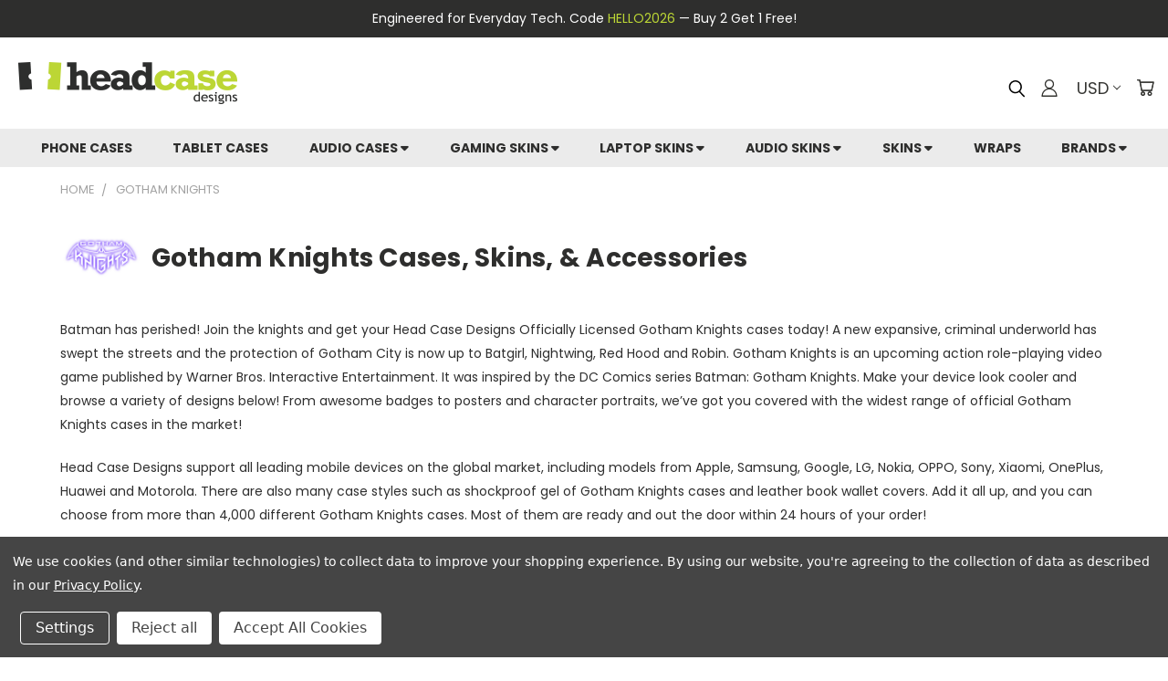

--- FILE ---
content_type: text/html; charset=UTF-8
request_url: https://goheadcase.com/gotham-knights-cases-skins-accessories/?setCurrencyId=1
body_size: 49859
content:




<!DOCTYPE html>
<html class="no-js" lang="en">
    <head>
        <title>Gotham Knights Cases, Skins, &amp; Accessories | Head Case Designs</title>
        <meta name="facebook-domain-verification" content="b31avt0c7kvsdzu45lm80jlvkqnp5p" />
        <link rel="dns-prefetch preconnect" href="https://cdn11.bigcommerce.com/s-otle45p56l" crossorigin><link rel="dns-prefetch preconnect" href="https://fonts.googleapis.com/" crossorigin><link rel="dns-prefetch preconnect" href="https://fonts.gstatic.com/" crossorigin>
        <meta name="keywords" content="goth, cases, phone, tablet, laptop, skins, gaming, console, audio, earphones, buds, entertainment, action, role, playing, video, game, rpg, DC, comics, warner, bros, interactive, batman, batgirl, nightwing, red, hood, robin, badges, posters, character, portraits"><meta name="description" content="Batman has perished! Join the knights and get your Head Case Designs Officially Licensed Gotham Knights cases today! A new expansive, criminal underworld has swept the streets and the protection of Gotham City is now up to Batgirl, Nightwing, Red Hood and Robin. Gotham Knights is an upcoming action role-playing video game published by Warner Bros. Interactive Entertainment. It was inspired by the DC Comics series Batman: Gotham Knights. Make your device look cooler and browse a variety of designs below! From awesome badges to posters and character portraits, we’ve got you covered with the widest range of official Gotham Knights cases in the market!* Head Case Designs support all leading mobile devices on the global market, including models from Apple, Samsung, Google, LG, Nokia, OPPO, Sony, Xiaomi, OnePlus, Huawei and Motorola. There are also many case styles such as shockproof gel of Gotham Knights cases and leather book wallet covers. Add it all up, and you can choose from more than 4,000 different Gotham Knights cases. Most of them are ready and out the door within 24 hours of your order!"><link rel='canonical' href='https://goheadcase.com/gotham-knights-cases-skins-accessories/' /><meta name='platform' content='bigcommerce.stencil' />
        
        
    
    
        
        
        
            
        
        
        
        
        
        


        
        
    

    
  

    <meta property="og:url" content="https://goheadcase.com/gotham-knights-cases-skins-accessories/" />
    <meta property="og:title" content="Gotham Knights Cases, Skins, & Accessories" />
    <meta property="og:description" content="We've got you covered with the widest range of design options from the official Gotham Knights cases and skins in the market." />
    <meta property="og:site_name" content="Head Case Designs" />
    <meta property="og:type" content="website" />
    
    
        <meta property="og:image" id="meta-img" content="https://elcellonline.com/ebay-template/goth/main-banner-EN-UK.jpg" />
        

    <meta property="fb:app_id" content="958977231697147" />

    <meta name="twitter:title" content="Gotham Knights Cases, Skins, & Accessories" />
    <meta property="twitter:card" content="summary_large_image" />
    <meta property="twitter:site" content="@goheadcase" />
    <meta property="twitter:creator" content="@goheadcase" />
    <meta property="twitter:description" content="We've got you covered with the widest range of design options from the official Gotham Knights cases and skins in the market." />
    <meta property="twitter:domain" content="" />
    
        <meta property="twitter:image" content="https://elcellonline.com/ebay-template/goth/main-banner-EN-UK.jpg" />
        
    
  
        <link rel="next" href="/gotham-knights-cases-skins-accessories/?setCurrencyId=1&amp;page=2">



        <link href="https://cdn11.bigcommerce.com/s-otle45p56l/product_images/HCD_favicon1.png?t=1622601046" rel="shortcut icon">
        <meta name="viewport" content="width=device-width, initial-scale=1, maximum-scale=1">
       
        <script>
            document.documentElement.className = document.documentElement.className.replace('no-js', 'js');
        </script>

       <script>
    function browserSupportsAllFeatures() {
        return window.Promise
            && window.fetch
            && window.URL
            && window.URLSearchParams
            && window.WeakMap
            // object-fit support
            && ('objectFit' in document.documentElement.style);
    }

    function loadScript(src) {
        var js = document.createElement('script');
        js.src = src;
        js.onerror = function () {
            console.error('Failed to load polyfill script ' + src);
        };
        document.head.appendChild(js);
    }

    if (!browserSupportsAllFeatures()) {
        loadScript('https://cdn11.bigcommerce.com/s-otle45p56l/stencil/5ca010c0-6156-013e-fc40-2aaadf975d0e/e/1bdf4650-d7ef-013e-3433-2eec8af4d5ab/dist/theme-bundle.polyfills.js');
    }
</script>

       <script>
           window.lazySizesConfig = window.lazySizesConfig || {};
           window.lazySizesConfig.loadMode = 1;
       </script>
       <script async src="https://cdn11.bigcommerce.com/s-otle45p56l/stencil/5ca010c0-6156-013e-fc40-2aaadf975d0e/e/1bdf4650-d7ef-013e-3433-2eec8af4d5ab/dist/theme-bundle.head_async.js"></script>

        <!-- Calling jquery first -->
        <script src="https://ajax.googleapis.com/ajax/libs/jquery/3.6.0/jquery.min.js"
            crossorigin="anonymous"></script>
        <script src="https://cdn.jsdelivr.net/npm/bootstrap@5.3.3/dist/js/bootstrap.bundle.min.js"
            integrity="sha384-YvpcrYf0tY3lHB60NNkmXc5s9fDVZLESaAA55NDzOxhy9GkcIdslK1eN7N6jIeHz"
            crossorigin="anonymous"></script>
        <script type="text/javascript">
            jQuery(document).ready(function (){
                var output = document.querySelector("meta[name='description']").getAttribute('content');
                var response = output.substring(0, output.indexOf("*"));
                jQuery('.brand-desc').text(response); 
            });
            jQuery(document).ready(function (){
                var output2 = document.querySelector("meta[name='description']").getAttribute('content');
                var response2 =  output2.substring(output2.indexOf('*') + 1);
                jQuery('.brand-desc2').text(response2); 
            });
                    
            {/* ----- BRAND PAGE jQuery ----- */}


            jQuery(document).ready(function (){
                
                {/* LEVEL 1 */}
                
                $('#noproducts').click(function (){
                    window.location=document.referrer;
                });


                if (window.location.href.indexOf("-cases-skins-accessories/") > -1)
                {
                    $('.brand-title-logo').css('display', 'flex');

                    var condiv = $('.code-div').text();
                    $('.' + condiv).show();
                    $('.brand-desc-container').show();

                    if (window.location.href.indexOf("ProdCat=") > -1) {

                        $('.' + condiv).hide();
                        $('.brand-desc-banners').hide();
                        $('.brand-desc-container').hide();
                    }

                    $('.brand-banner-container').fadeIn(800);
                    $('.level1').fadeIn(800);
                    $('.noproducts-container').fadeIn(800);
                }


                {/* LEVEL 2 */}

                if (window.location.href.indexOf("ProdCat=") > -1) {
                    $('.level1').hide();
                    $('.level2').delay(800).show();
                };

                {/* LEVEL 3 */}

                if (window.location.href.indexOf("ProdCat=") > -1 && window.location.href.indexOf("Team=") > -1) {
                    $('.level2').hide();
                    $('.level3').delay(800).show();

                    const currentUrl = new URL(window.location.href);
                    const params = new URLSearchParams(currentUrl.search);

                    params.delete('Team'); // Remove parameter 'Team'
                    currentUrl.search = params.toString();

                    // Set 'Back to selection' link
                    const noProductsLink = document.getElementById('noProducts');
                    if (noProductsLink) {
                        noProductsLink.href = currentUrl.toString();
                    }
                };
                
                if(window.location.href.indexOf("harry-potter-cases-skins-accessories") > -1) {
                    $('.pagination').addClass('hider');
                }
                if(window.location.href.indexOf("&page=") > -1) {
                    $('.brand-cat').css('display','none')
                    $('.brand-productgrid').fadeIn(600);
                    $('.brand-cat-products').fadeIn(600);
                }

                // $('.prodcat-phone-case:not(:first)').remove();
                // $('.prodcat-phone-skin:not(:first)').remove();
                // $('.prodcat-tablet-case:not(:first)').remove();
                // $('.prodcat-tablet-skin:not(:first)').remove();
                // $('.prodcat-laptop-case:not(:first)').remove();
                // $('.prodcat-laptop-skin:not(:first)').remove();
                // $('.prodcat-gaming-skin:not(:first)').remove();
                // $('.prodcat-audio-case:not(:first)').remove();
                // $('.prodcat-airpods-skin:not(:first)').remove();
                // $('.prodcat-audio-skin:not(:first)').remove();
                // $('.prodcat-media-player-skin:not(:first)').remove();
                // $('.prodcat-smart-home-device-skin:not(:first)').remove();
                // $('.prodcat-accessory:not(:first)').remove();
                // $('.prodcat-popsockets:not(:first)').remove();
                $('.devicebrand-popsockets').remove();
                $('.removal-tool').css('display','block')
            });

            {/* ----- END BRAND PAGE jQuery ----- */}
            
                    
            $(document).ready(function() {
                $("#back-btn").click(function () {
                    $('#category-entertainment').hide();
                    $('#category-arts').hide();
                    $('#category-music').hide();
                    $('#category-sports').hide();
                    $('#category-gaming').hide();
                    $('#category-lifestyle').hide();
                    $('#category-automotive').hide();
                    $('#back-btn').hide();
                    $('.tabbed-main-container').fadeIn();
                });
                $("#toggle-sports , #toggle-sports-mobile").click(function () { 
                    var assignvar = "ProdCat=Phone+Case";  
                    console.log(assignvar);
                    $('.tabbed-main-container , .tabbed-main-container-mobile').hide();
                    $('.back-div').slideDown();
                    $('#category-sports').css('display','flex');
                    $('#category-sports').hide();
                    $('#category-entertainment').hide();
                    $('#category-arts').hide();
                    $('#category-music').hide();
                    $('#category-gaming').hide();
                    $('#category-lifestyle').hide();
                    $('#category-automotive').hide();
                    $('html, body').animate({
                            scrollTop: $(".page-heading").offset().top
                        }, 0); 
                    $('#category-sports').fadeIn();
                }); 
                $("#toggle-entertainment , #toggle-entertainment-mobile").click(function () {   
                    $('.tabbed-main-container , .tabbed-main-container-mobile').hide();
                    $('.back-div').slideDown();          
                    $('#category-entertainment').css('display','flex');
                    $('#category-entertainment').hide();
                    $('#category-sports').hide();
                    $('#category-arts').hide();
                    $('#category-music').hide();
                    $('#category-gaming').hide();
                    $('#category-lifestyle').hide();
                    $('#category-automotive').hide();
                    $('html, body').animate({
                            scrollTop: $(".page-heading").offset().top
                        }, 0); 
                    $('#category-entertainment').fadeIn();
                });
                $("#toggle-music , #toggle-music-mobile").click(function () {
                    $('.tabbed-main-container , .tabbed-main-container-mobile').hide();
                    $('.back-div').slideDown();
                    $('#category-music').css('display','flex');
                    $('#category-music').hide();
                    $('#category-entertainment').hide();
                    $('#category-sports').hide();
                    $('#category-arts').hide();
                    $('#category-gaming').hide();
                    $('#category-lifestyle').hide();
                    $('#category-automotive').hide();
                    $('html, body').animate({
                            scrollTop: $(".page-heading").offset().top
                        }, 0); 
                    $('#category-music').fadeIn();
                });
                $("#toggle-arts , #toggle-arts-mobile").click(function () {
                    $('.tabbed-main-container , .tabbed-main-container-mobile').hide();
                    $('.back-div').slideDown();
                    $('#category-arts').css('display','flex');
                    $('#category-arts').hide();
                    $('#category-entertainment').hide();
                    $('#category-sports').hide();
                    $('#category-music').hide();
                    $('#category-gaming').hide();
                    $('#category-lifestyle').hide();
                    $('#category-automotive').hide();
                    $('html, body').animate({
                            scrollTop: $(".page-heading").offset().top
                        }, 0); 
                    $('#category-arts').fadeIn();
                });
                $("#toggle-gaming , #toggle-gaming-mobile").click(function () {
                    $('.tabbed-main-container , .tabbed-main-container-mobile').hide();
                    $('.back-div').slideDown();
                    $('#category-gaming').css('display','flex');
                    $('#category-gaming').hide();
                    $('#category-entertainment').hide();
                    $('#category-sports').hide();
                    $('#category-music').hide();
                    $('#category-arts').hide();
                    $('#category-lifestyle').hide();
                    $('#category-automotive').hide();
                    $('html, body').animate({
                            scrollTop: $(".page-heading").offset().top
                        }, 0); 
                    $('#category-gaming').fadeIn();
                });
                $("#toggle-lifestyle , #toggle-lifestyle-mobile").click(function () {
                    $('.tabbed-main-container , .tabbed-main-container-mobile').hide();
                    $('.back-div').slideDown();
                    $('#category-lifestyle').css('display','flex');
                    $('#category-lifestyle').hide();
                    $('#category-automotive').hide();
                    $('#category-entertainment').hide();
                    $('#category-sports').hide();
                    $('#category-music').hide();
                    $('#category-arts').hide();
                    $('#category-gaming').hide();
                    $('html, body').animate({
                            scrollTop: $(".page-heading").offset().top
                        }, 0); 
                    $('#category-lifestyle').fadeIn();
                });
                $("#toggle-automotive , #toggle-automotive-mobile").click(function () {
                    $('.tabbed-main-container , .tabbed-main-container-mobile').hide();
                    $('.back-div').slideDown();
                    $('#category-automotive').css('display','flex');
                    $('#category-automotive').hide();
                    $('#category-lifestyle').hide();
                    $('#category-entertainment').hide();
                    $('#category-sports').hide();
                    $('#category-music').hide();
                    $('#category-arts').hide();
                    $('#category-gaming').hide();
                    $('html, body').animate({
                            scrollTop: $(".page-heading").offset().top
                        }, 0); 
                    $('#category-automotive').fadeIn();
                });
            });
        </script>

        <script>
        function imgError(image) {
            if (image.src.includes("wwe")) {
                image.src = "https://elcellonline.com/brands/logos/wwe.jpg";
            }
            else {
                image.src = "https://cdn11.bigcommerce.com/s-otle45p56l/product_images/uploaded_images/image-coming-soon-placeholder.png?t=1637796079&_gl=1*uk8zf1*_ga*OTA1NTIxNzYxLjE2MjU0NDAwNzU.*_ga_WS2VZYPC6G*MTYzNzc5NDUwMy4yOTguMS4xNjM3Nzk2MDg1LjI0";
            }
            
            image.onerror = "";
            return true;
        }

        function imgError2(image) {
            image.onerror = "";
            image.src = "https://cdn11.bigcommerce.com/s-otle45p56l/product_images/uploaded_images/missing-phone-fornt.jpg?t=1652160369&_gl=1*ya5p63*_ga*NTE0NDg4ODM1LjE2NDExNjUwOTc.*_ga_WS2VZYPC6G*MTY1MjE1OTM1OS40MjMuMS4xNjUyMTYwMzgwLjUy";
            return true;
        }

        function imgError3(image) {
            $('.error').empty().append("No logo found in DB");
        }

        /*! modernizr 3.6.0 (Custom Build) | MIT *
        * https://modernizr.com/download/?-webp-setclasses !*/
        !function(e,n,A){function o(e){var n=u.className,A=Modernizr._config.classPrefix||"";if(c&&(n=n.baseVal),Modernizr._config.enableJSClass){var o=new RegExp("(^|\\s)"+A+"no-js(\\s|$)");n=n.replace(o,"$1"+A+"js$2")}Modernizr._config.enableClasses&&(n+=" "+A+e.join(" "+A),c?u.className.baseVal=n:u.className=n)}function t(e,n){return typeof e===n}function a(){var e,n,A,o,a,i,l;for(var f in r)if(r.hasOwnProperty(f)){if(e=[],n=r[f],n.name&&(e.push(n.name.toLowerCase()),n.options&&n.options.aliases&&n.options.aliases.length))for(A=0;A<n.options.aliases.length;A++)e.push(n.options.aliases[A].toLowerCase());for(o=t(n.fn,"function")?n.fn():n.fn,a=0;a<e.length;a++)i=e[a],l=i.split("."),1===l.length?Modernizr[l[0]]=o:(!Modernizr[l[0]]||Modernizr[l[0]]instanceof Boolean||(Modernizr[l[0]]=new Boolean(Modernizr[l[0]])),Modernizr[l[0]][l[1]]=o),s.push((o?"":"no-")+l.join("-"))}}function i(e,n){if("object"==typeof e)for(var A in e)f(e,A)&&i(A,e[A]);else{e=e.toLowerCase();var t=e.split("."),a=Modernizr[t[0]];if(2==t.length&&(a=a[t[1]]),"undefined"!=typeof a)return Modernizr;n="function"==typeof n?n():n,1==t.length?Modernizr[t[0]]=n:(!Modernizr[t[0]]||Modernizr[t[0]]instanceof Boolean||(Modernizr[t[0]]=new Boolean(Modernizr[t[0]])),Modernizr[t[0]][t[1]]=n),o([(n&&0!=n?"":"no-")+t.join("-")]),Modernizr._trigger(e,n)}return Modernizr}var s=[],r=[],l={_version:"3.6.0",_config:{classPrefix:"",enableClasses:!0,enableJSClass:!0,usePrefixes:!0},_q:[],on:function(e,n){var A=this;setTimeout(function(){n(A[e])},0)},addTest:function(e,n,A){r.push({name:e,fn:n,options:A})},addAsyncTest:function(e){r.push({name:null,fn:e})}},Modernizr=function(){};Modernizr.prototype=l,Modernizr=new Modernizr;var f,u=n.documentElement,c="svg"===u.nodeName.toLowerCase();!function(){var e={}.hasOwnProperty;f=t(e,"undefined")||t(e.call,"undefined")?function(e,n){return n in e&&t(e.constructor.prototype[n],"undefined")}:function(n,A){return e.call(n,A)}}(),l._l={},l.on=function(e,n){this._l[e]||(this._l[e]=[]),this._l[e].push(n),Modernizr.hasOwnProperty(e)&&setTimeout(function(){Modernizr._trigger(e,Modernizr[e])},0)},l._trigger=function(e,n){if(this._l[e]){var A=this._l[e];setTimeout(function(){var e,o;for(e=0;e<A.length;e++)(o=A[e])(n)},0),delete this._l[e]}},Modernizr._q.push(function(){l.addTest=i}),Modernizr.addAsyncTest(function(){function e(e,n,A){function o(n){var o=n&&"load"===n.type?1==t.width:!1,a="webp"===e;i(e,a&&o?new Boolean(o):o),A&&A(n)}var t=new Image;t.onerror=o,t.onload=o,t.src=n}var n=[{uri:"[data-uri]",name:"webp"},{uri:"[data-uri]",name:"webp.alpha"},{uri:"[data-uri]",name:"webp.animation"},{uri:"[data-uri]",name:"webp.lossless"}],A=n.shift();e(A.name,A.uri,function(A){if(A&&"load"===A.type)for(var o=0;o<n.length;o++)e(n[o].name,n[o].uri)})}),a(),o(s),delete l.addTest,delete l.addAsyncTest;for(var p=0;p<Modernizr._q.length;p++)Modernizr._q[p]();e.Modernizr=Modernizr}(window,document);
        </script>
        

       <link href="https://cdn.jsdelivr.net/npm/bootstrap@5.3.3/dist/css/bootstrap.min.css"
        rel="stylesheet" integrity="sha384-QWTKZyjpPEjISv5WaRU9OFeRpok6YctnYmDr5pNlyT2bRjXh0JMhjY6hW+ALEwIH"
        crossorigin="anonymous">
       
       <link rel="stylesheet" href="https://cdnjs.cloudflare.com/ajax/libs/font-awesome/5.15.2/css/all.min.css">

        <link href="https://fonts.googleapis.com/css?family=Poppins:400,700&display=swap" rel="stylesheet">
        <link data-stencil-stylesheet href="https://cdn11.bigcommerce.com/s-otle45p56l/stencil/5ca010c0-6156-013e-fc40-2aaadf975d0e/e/1bdf4650-d7ef-013e-3433-2eec8af4d5ab/css/theme-a8ad02e0-6156-013e-accd-62a65f3ee29a.css" rel="stylesheet">
        <link data-stencil-stylesheet href="https://cdn11.bigcommerce.com/s-otle45p56l/stencil/5ca010c0-6156-013e-fc40-2aaadf975d0e/e/1bdf4650-d7ef-013e-3433-2eec8af4d5ab/css/vault-a8ad02e0-6156-013e-accd-62a65f3ee29a.css" rel="stylesheet">
        <link data-stencil-stylesheet href="https://cdn11.bigcommerce.com/s-otle45p56l/stencil/5ca010c0-6156-013e-fc40-2aaadf975d0e/e/1bdf4650-d7ef-013e-3433-2eec8af4d5ab/css/custom-a8ad02e0-6156-013e-accd-62a65f3ee29a.css" rel="stylesheet">

        <!-- Start Tracking Code for analytics_facebook -->

<script data-bc-cookie-consent="4" type="text/plain">
!function(f,b,e,v,n,t,s){if(f.fbq)return;n=f.fbq=function(){n.callMethod?n.callMethod.apply(n,arguments):n.queue.push(arguments)};if(!f._fbq)f._fbq=n;n.push=n;n.loaded=!0;n.version='2.0';n.queue=[];t=b.createElement(e);t.async=!0;t.src=v;s=b.getElementsByTagName(e)[0];s.parentNode.insertBefore(t,s)}(window,document,'script','https://connect.facebook.net/en_US/fbevents.js');

fbq('set', 'autoConfig', 'false', '506819497045150');
fbq('dataProcessingOptions', []);
fbq('init', '506819497045150', {"external_id":"28c7e7cf-fcc9-42c8-9ba6-5bcf2e59d2ee"});
fbq('set', 'agent', 'bigcommerce', '506819497045150');

function trackEvents() {
    var pathName = window.location.pathname;

    fbq('track', 'PageView', {}, "");

    // Search events start -- only fire if the shopper lands on the /search.php page
    if (pathName.indexOf('/search.php') === 0 && getUrlParameter('search_query')) {
        fbq('track', 'Search', {
            content_type: 'product_group',
            content_ids: [],
            search_string: getUrlParameter('search_query')
        });
    }
    // Search events end

    // Wishlist events start -- only fire if the shopper attempts to add an item to their wishlist
    if (pathName.indexOf('/wishlist.php') === 0 && getUrlParameter('added_product_id')) {
        fbq('track', 'AddToWishlist', {
            content_type: 'product_group',
            content_ids: []
        });
    }
    // Wishlist events end

    // Lead events start -- only fire if the shopper subscribes to newsletter
    if (pathName.indexOf('/subscribe.php') === 0 && getUrlParameter('result') === 'success') {
        fbq('track', 'Lead', {});
    }
    // Lead events end

    // Registration events start -- only fire if the shopper registers an account
    if (pathName.indexOf('/login.php') === 0 && getUrlParameter('action') === 'account_created') {
        fbq('track', 'CompleteRegistration', {}, "");
    }
    // Registration events end

    

    function getUrlParameter(name) {
        var cleanName = name.replace(/[\[]/, '\[').replace(/[\]]/, '\]');
        var regex = new RegExp('[\?&]' + cleanName + '=([^&#]*)');
        var results = regex.exec(window.location.search);
        return results === null ? '' : decodeURIComponent(results[1].replace(/\+/g, ' '));
    }
}

if (window.addEventListener) {
    window.addEventListener("load", trackEvents, false)
}
</script>
<noscript><img height="1" width="1" style="display:none" alt="null" src="https://www.facebook.com/tr?id=506819497045150&ev=PageView&noscript=1&a=plbigcommerce1.2&eid="/></noscript>

<!-- End Tracking Code for analytics_facebook -->

<!-- Start Tracking Code for analytics_googleanalytics4 -->

<script data-cfasync="false" src="https://cdn11.bigcommerce.com/shared/js/google_analytics4_bodl_subscribers-358423becf5d870b8b603a81de597c10f6bc7699.js" integrity="sha256-gtOfJ3Avc1pEE/hx6SKj/96cca7JvfqllWA9FTQJyfI=" crossorigin="anonymous"></script>
<script data-cfasync="false">
  (function () {
    window.dataLayer = window.dataLayer || [];

    function gtag(){
        dataLayer.push(arguments);
    }

    function initGA4(event) {
         function setupGtag() {
            function configureGtag() {
                gtag('js', new Date());
                gtag('set', 'developer_id.dMjk3Nj', true);
                gtag('config', 'G-NVS49WY3YD');
            }

            var script = document.createElement('script');

            script.src = 'https://www.googletagmanager.com/gtag/js?id=G-NVS49WY3YD';
            script.async = true;
            script.onload = configureGtag;

            document.head.appendChild(script);
        }

        setupGtag();

        if (typeof subscribeOnBodlEvents === 'function') {
            subscribeOnBodlEvents('G-NVS49WY3YD', true);
        }

        window.removeEventListener(event.type, initGA4);
    }

    gtag('consent', 'default', {"ad_storage":"denied","ad_user_data":"denied","ad_personalization":"denied","analytics_storage":"denied","functionality_storage":"denied"})
            

    var eventName = document.readyState === 'complete' ? 'consentScriptsLoaded' : 'DOMContentLoaded';
    window.addEventListener(eventName, initGA4, false);
  })()
</script>

<!-- End Tracking Code for analytics_googleanalytics4 -->

<!-- Start Tracking Code for analytics_siteverification -->

<meta name="facebook-domain-verification" content="b31avt0c7kvsdzu45lm80jlvkqnp5p" />

<script>
if(window.location.pathname == '/checkout'){
sessionStorage.setItem("eci_first_time_access","true");
}
</script>

<!-- ECI Global site tag START (gtag.js) --->
<script async src="https://www.googletagmanager.com/gtag/js?id=UA-47499149-1"></script>
<script>
    window.dataLayer = window.dataLayer || [];
    function gtag(){dataLayer.push(arguments);}
    gtag('js', new Date());
    gtag('config', 'UA-47499149-1');
   gtag('config', 'AW-793096124', { 'allow_enhanced_conversions':true });
</script>
<!-- ECI Global site tag END (gtag.js) - -->
<!-- ECI: START – Bing UET Tracking Code -->
<script>(function(w,d,t,r,u){var f,n,i;w[u]=w[u]||[],f=function(){var o={ti:"52015250"};o.q=w[u],w[u]=new UET(o),w[u].push("pageLoad")},n=d.createElement(t),n.src=r,n.async=1,n.onload=n.onreadystatechange=function(){var s=this.readyState;s&&s!=="loaded"&&s!=="complete"||(f(),n.onload=n.onreadystatechange=null)},i=d.getElementsByTagName(t)[0],i.parentNode.insertBefore(n,i)})(window,document,"script","//bat.bing.com/bat.js","uetq");</script>
<noscript><img src="//bat.bing.com/action/0?ti=52015250&Ver=2" height="0" width="0" style="display:none; visibility: hidden;" /></noscript>
<!-- ECI: End - Bing UET Tracking Code -->

<!-- End Tracking Code for analytics_siteverification -->


<script type="text/javascript" src="https://checkout-sdk.bigcommerce.com/v1/loader.js" defer ></script>
<script>window.consentManagerStoreConfig = function () { return {"storeName":"Head Case Designs","privacyPolicyUrl":"https:\/\/goheadcase.com\/privacy-policy\/","writeKey":null,"improvedConsentManagerEnabled":true,"AlwaysIncludeScriptsWithConsentTag":true}; };</script>
<script type="text/javascript" src="https://cdn11.bigcommerce.com/shared/js/bodl-consent-32a446f5a681a22e8af09a4ab8f4e4b6deda6487.js" integrity="sha256-uitfaufFdsW9ELiQEkeOgsYedtr3BuhVvA4WaPhIZZY=" crossorigin="anonymous" defer></script>
<script type="text/javascript" src="https://cdn11.bigcommerce.com/shared/js/storefront/consent-manager-config-3013a89bb0485f417056882e3b5cf19e6588b7ba.js" defer></script>
<script type="text/javascript" src="https://cdn11.bigcommerce.com/shared/js/storefront/consent-manager-08633fe15aba542118c03f6d45457262fa9fac88.js" defer></script>
<script type="text/javascript">
var BCData = {};
</script>
<!-- Global site tag (gtag.js) - Google Ads: AW-793096124 -->
<script data-bc-cookie-consent="3" type="text/plain" async src="https://www.googletagmanager.com/gtag/js?id=AW-793096124"></script>
<script data-bc-cookie-consent="3" type="text/plain">
  window.dataLayer = window.dataLayer || [];
  function gtag(){dataLayer.push(arguments);}
  gtag('js', new Date());

  gtag('config', 'AW-793096124');
  gtag('set', 'developer_id.dMjk3Nj', true);
</script>
<!-- GA4 Code Start: View Product Content -->
<script data-bc-cookie-consent="3" type="text/plain">
</script>

 <script data-cfasync="false" src="https://microapps.bigcommerce.com/bodl-events/1.9.4/index.js" integrity="sha256-Y0tDj1qsyiKBRibKllwV0ZJ1aFlGYaHHGl/oUFoXJ7Y=" nonce="" crossorigin="anonymous"></script>
 <script data-cfasync="false" nonce="">

 (function() {
    function decodeBase64(base64) {
       const text = atob(base64);
       const length = text.length;
       const bytes = new Uint8Array(length);
       for (let i = 0; i < length; i++) {
          bytes[i] = text.charCodeAt(i);
       }
       const decoder = new TextDecoder();
       return decoder.decode(bytes);
    }
    window.bodl = JSON.parse(decodeBase64("[base64]"));
 })()

 </script>

<script nonce="">
(function () {
    var xmlHttp = new XMLHttpRequest();

    xmlHttp.open('POST', 'https://bes.gcp.data.bigcommerce.com/nobot');
    xmlHttp.setRequestHeader('Content-Type', 'application/json');
    xmlHttp.send('{"store_id":"1001829577","timezone_offset":"1.0","timestamp":"2026-01-28T00:45:15.37815200Z","visit_id":"dd1a7f6a-07a2-47b6-81e2-cdd3daa9b6d6","channel_id":1}');
})();
</script>

        
    </head>
    <body>
        <!-- ACTIVE SHOPNAV DIM PAGE -->
        <div id="shopnav-dim-page" style="display: none;">
            <div style="top: 50%; left: 50%; display: none;" id="dialog" class="window">
                <div id="san"></div>
            </div>
            <div style="width: 2478px; font-size: 32pt; color:white; height: 1202px; display: none; opacity: 0.4;"
                id="mask"></div>
        </div>
        <!-- END ACTIVE SHOPNAV DIM PAGE -->
        <!-- snippet location header -->
        <svg data-src="https://cdn11.bigcommerce.com/s-otle45p56l/stencil/5ca010c0-6156-013e-fc40-2aaadf975d0e/e/1bdf4650-d7ef-013e-3433-2eec8af4d5ab/img/icon-sprite.svg" class="icons-svg-sprite"></svg>


        <div class="container-fluid headcell">
    <span>
        Engineered for Everyday Tech. Code <a href="#" id="promo-code">HELLO2026</a> — Buy 2 Get 1 Free!
    </span>
</div>

<header class="header header-logo--left" role="banner">
    <a href="#" class="mobileMenu-toggle" data-mobile-menu-toggle="menu">
        <span class="mobileMenu-toggleIcon">Toggle menu</span>
    </a>
    <div class="logo-user-section container">
            <div class="header-logo header-logo--left">
                <a href="https://goheadcase.com/">
            <div class="header-logo-image-container">
                <img class="header-logo-image" src="https://cdn11.bigcommerce.com/s-otle45p56l/images/stencil/240x50/logo-1_1622601046__16710.original.png"
                    alt="Head Case Designs" title="Head Case Designs"
                    fetchpriority="high">
            </div>
</a>
            </div>
            <nav class="navUser">
    <ul class="navUser-section navUser-section--alt">

        <div class="dropdown dropdown--quickSearch desktop" id="quickSearch" aria-hidden="true" tabindex="-1" data-prevent-quick-search-close>
            <div class="container">
  <div id="bt-search-icon"> 
    <button onclick="getElementById('hidden-div').style.display = 'block'; this.style.display = 'none'; getElementById('search_query').focus();"> <svg class="header-icon search-icon" title="submit" alt="submit"><use xlink:href="#icon-search"></use></svg></button>
  </div>
  <a href="#" class="quickSearch-mobileToggle" title="Submit Search" alt="Submit Search">
      <span class="mobileMenu-toggleIcon"></span>
  </a>
   <div class="header-form-control" id="hidden-div">
    <form class="form" action="/search.php">
      <fieldset class="form-fieldset">
          <div class="form-field">
              <label class="is-srOnly" for="search_query">Search</label>
              <input class="form-input" data-search-quick name="search_query" id="search_query" data-error-message="Search field cannot be empty." placeholder="Search the store" autocomplete="off">
              <!-- <input class="button button--primary form-prefixPostfix-button--postfix" type="submit" value=""><svg class="header-icon search-icon"><use xlink:href="#icon-search"></use></svg> -->
          </div>
          <div class="search-icon submit">
            <input title="Submit Search" alt="Submit Search" class="button button--primary form-prefixPostfix-button--postfix" type="submit" value="">
            <svg class="header-icon search-icon" title="submit" alt="submit"><use xlink:href="#icon-search"></use></svg>
          </div>
      </fieldset>
  </form>
   </div>
    <section class="quickSearchResults" data-bind="html: results"></section>
</div>

        </div>

        <div class="user-icons">
          <!-- <li class="navUser-item navUser-item--cart user-icons">
              <a
                  class="navUser-action"
                  data-cart-preview
                  data-dropdown="cart-preview-dropdown"
                  data-options="align:right"
                  href="/cart.php"
                  aria-label="Cart with 0 items"
                  <span class="navUser-item-cartLabel"><svg class="header-icon cart-icon"><use xlink:href="#icon-cart"></use></svg></span> <span class="countPill cart-quantity"></span>
              </a>

              <div class="dropdown-menu" id="cart-preview-dropdown" data-dropdown-content aria-hidden="true"></div>
          </li> -->

          <li class="navUser-item navUser-item--cart user-icons">
            <a class="navUser-action"
               data-cart-preview
               data-dropdown="cart-preview-dropdown"
               data-options="align:right"
               href="/cart.php"
               aria-label="Cart with 0 items"
            >
                <!-- <span class="navUser-item-cartLabel">Cart</span>
                <span class="countPill cart-quantity"></span> -->
                <span class="navUser-item-cartLabel"><svg class="header-icon cart-icon"><use xlink:href="#icon-cart"></use></svg></span> <span class="countPill cart-quantity"></span>
            </a>

            <div class="dropdown-menu" id="cart-preview-dropdown" data-dropdown-content aria-hidden="true"></div>
        </li>

          <li class="navUser-item currency-menu">
    <a class="navUser-action has-dropdown" title="Currency Selector" alt="Currency Selector" href="#" data-dropdown="currencySelection" aria-controls="currencySelection" aria-expanded="false">USD <i class="icon currency" aria-hidden="true"><svg><use xlink:href="#icon-chevron-down" /></svg></i></a>
    <ul class="dropdown-menu" id="currencySelection" data-dropdown-content aria-hidden="true" tabindex="-1">
        <li class="dropdown-menu-item">
              <a class="currency-name-switcher" href="https://goheadcase.com/gotham-knights-cases-skins-accessories/?setCurrencyId=1"
                   data-currency-code="USD"
                   data-cart-currency-switch-url="https://goheadcase.com/cart/change-currency"
                   data-warning="Promotions and gift certificates that don&#x27;t apply to the new currency will be removed from your cart. Are you sure you want to continue?"
                >
                <strong><img src="https://cdn11.bigcommerce.com/s-otle45p56l/lib/flags/us.gif" border="0" alt="" role="presentation" /> US Dollars</strong>
            </a>
        </li>
        <li class="dropdown-menu-item">
              <a class="currency-name-switcher" href="https://goheadcase.com/gotham-knights-cases-skins-accessories/?setCurrencyId=2"
                   data-currency-code="GBP"
                   data-cart-currency-switch-url="https://goheadcase.com/cart/change-currency"
                   data-warning="Promotions and gift certificates that don&#x27;t apply to the new currency will be removed from your cart. Are you sure you want to continue?"
                >
                <img src="https://cdn11.bigcommerce.com/s-otle45p56l/lib/flags/gb.gif" border="0" alt="" role="presentation" /> British Pound
            </a>
        </li>
        <li class="dropdown-menu-item">
              <a class="currency-name-switcher" href="https://goheadcase.com/gotham-knights-cases-skins-accessories/?setCurrencyId=3"
                   data-currency-code="EUR"
                   data-cart-currency-switch-url="https://goheadcase.com/cart/change-currency"
                   data-warning="Promotions and gift certificates that don&#x27;t apply to the new currency will be removed from your cart. Are you sure you want to continue?"
                >
                <img src="https://cdn11.bigcommerce.com/s-otle45p56l/lib/flags/regions/eu.gif" border="0" alt="" role="presentation" /> Euro
            </a>
        </li>
    </ul>
</li>


        <a title="Compare Items" class="navUser-action navUser-item--compare" href="/compare" data-compare-nav><svg class="header-icon compare-icon"><use xlink:href="#icon-compare"></use></svg><span class="countPill countPill--positive countPill--alt compare"></span></a>

        <!-- <li class="navUser-item navUser-item--account user-icons account"> -->
                    <!-- <a class="navUser-action" href="/login.php"><svg class="header-icon account-icon"><use xlink:href="#icon-account"></use></svg></a> -->
                    <!-- <ul class="account-link enabled"> -->
    <li class="navUser-item navUser-item--account user-icons account">
        <a class="navUser-action account signin-list" title="User Toolbox" alt="User Toolbox" href="/login.php"><svg class="header-icon account-icon"><use xlink:href="#icon-account"></use></svg></a>
        <!-- <a class="navUser-action login" href="/login.php">Sign in</a> -->
        <div class="dropdown-menu signin-list" id="account-dropdown-signin-list">
          <!-- <h2 class="container-header">Account Info</h2> -->
            <nav class="navBar navBar--sub navBar--account signin-list">
    <ul class="navBar-section signout-list">
      <li>
        <a class="navBar-action signout-list" href="/login.php">Sign in  </a>
          <span class="navUser-or"> or </span>
          <a class="navBar-action signout-list" href="/login.php?action=create_account">  Register</a></li>
    </ul>
</nav>
            <!-- <hr class="left full-width" /> -->
            <!-- { {> components / common / currency-selector-dropdown } } -->
            <!-- <a class="button button--primary signin-register logout-button" href="/login.php">Sign in</a> -->
        </div>
     </li>
<!-- </ul> -->
        <!-- </li> -->

        <li class="navUser-item quicksearch mobile">
            <a class="navUser-action navUser-action--quickSearch desktop-toggle" href="#" data-search="quickSearch" aria-controls="quickSearch" aria-expanded="false"><svg class="header-icon search-icon"><use xlink:href="#icon-search"></use></svg></a>
        </li>

    </ul>
    </div>

</nav>
    </div>
    <div id="menu-wrapper">
        <div class="navPages-container" id="menu" data-menu>
            <div class="navPages-wider desktop">
	<div class="nav-minus-logo">
		<div class="mega-cat-nav ">
			<div class="mega-cat-dropdown">
					<div class="sticky-navpages">
						<h2 class="container-header mobile">Shop</h2>
						<li class="mobile-nav">
							<a href="/phone-cases/?list_all=brand">Phone Cases</a>
						</li>
						<li class="mobile-nav">
							<a href="/tablet-cases/?list_all=brand">Tablet Cases</a>
						</li>
						<li class="mobile-nav">
							<a href="/audio-cases/">Audio Cases</a>
						</li>
						<li class="mobile-nav">
							<a href="/gaming-skins/">Gaming Skins</a>
						</li>
						<li class="mobile-nav">
							<a href="/laptop-skins/?list_all=brand">Laptop Skins</a>
						</li>
						<li class="mobile-nav">
							<a href="/gaming-skins/">Gaming Skins</a>
						</li>
						<li class="mobile-nav">
							<a href="/audio-skins/">Audio Skins</a>
						</li>
						<li class="mobile-nav">
							<a href="/skins/">Skins</a>
						</li>
						<li class="mobile-nav">
							<a href="/wraps/">Wraps</a>
						</li>
					</div>
				<!-- BRANDS VISIBILITY -->
				<div class="brands ">
					<h2 class="container-header mobile"> Brands </h2>
					<li class="navPages-item mobile">
						<a class="navPages-action" href="/sports/">Sports</a>
					</li>
					<li class="navPages-item mobile">
						<a class="navPages-action" href="/entertainment/">Entertainment</a>
					</li>
					<li class="navPages-item mobile">
						<a class="navPages-action" href="/music/">Music</a>
					</li>
					<li class="navPages-item mobile">
						<a class="navPages-action" href="/arts/">Arts</a>
					</li>
					<li class="navPages-item mobile">
						<a class="navPages-action" href="/gaming/">Gaming</a>
					</li>
					<li class="navPages-item mobile">
						<a class="navPages-action" href="/lifestyle/">Lifestyle</a>
					</li>
					<li class="navPages-item mobile view-all brands">
						<a class="navPages-action" href="/brands/">View all Brands</a>
					</li>
				</div>
			</div>
		</div>
	</div>
</div>
<div class="nav-container">
	<div class="phone-cases-container">
		<li class="parent">
			<a class="navlink" href="/phone-cases/?list_all=brand"> Phone Cases </a>
		</li>
	</div>
	<div class="tablet-cases-container">
		<li class="parent">
			<a class="navlink" href="/tablet-cases/?list_all=brand">Tablet Cases</a>
		</li>
	</div>
	<div class="audio-cases-container">
		<li class="parent">
							<a class="navlink" href="https://goheadcase.com/audio-cases/">Audio Cases <i class="fas fa-caret-down"></i></a>
							<ul class="child">
								<div class="container-fluid center fluid-container-small">
									<div class="row justify-content-center align-items-center">
										<div class="col-4 col-xl-3">
											<li class="title-nav mb-3">
												<a href="https://goheadcase.com/audio-cases/" alt="Audio Cases">Audio Cases</a>
											</li>
														<li class="my-2">
															<a href="https://goheadcase.com/apple-airpods-1-1st-gen-2-2nd-gen-cases-1/" alt="Apple AirPods 1 1st Gen / 2 2nd Gen Cases">Apple AirPods 1 1st Gen / 2 2nd Gen Cases</a>
														</li>
														<li class="my-2">
															<a href="https://goheadcase.com/apple-airpods-3-3rd-gen-cases/" alt="Apple AirPods 3 3rd Gen Cases">Apple AirPods 3 3rd Gen Cases</a>
														</li>
														<li class="my-2">
															<a href="https://goheadcase.com/apple-airpods-pro-2-cases/" alt="Apple AirPods Pro 2 Cases">Apple AirPods Pro 2 Cases</a>
														</li>
														<li class="my-2">
															<a href="https://goheadcase.com/apple-airpods-pro-cases/" alt="Apple AirPods Pro Cases">Apple AirPods Pro Cases</a>
														</li>
														<li class="my-2">
															<a href="https://goheadcase.com/samsung-galaxy-buds-buds-plus-cases-1/" alt="Samsung Galaxy Buds / Buds Plus Cases">Samsung Galaxy Buds / Buds Plus Cases</a>
														</li>
														<li class="my-2">
															<a href="https://goheadcase.com/huawei-freebuds-4-cases-1/" alt="Huawei Freebuds 4 Cases">Huawei Freebuds 4 Cases</a>
														</li>
										</div>
										<div class="col-4 col-xl-2 mx-5">
											<picture>
												<source srcset="https://cdn11.bigcommerce.com/s-otle45p56l/images/stencil/original/g/audio-case__05050.original.jpg" media="(min-width: 801px)">
												<img loading="lazy" src="https://cdn11.bigcommerce.com/s-otle45p56l/images/stencil/original/g/audio-case__05050.original.jpg" width="260" alt="Audio Cases">
											</picture>
										</div>
									</div>
								</div>
							</ul>
		</li>
	</div>
	<div class="gaming-skins-container">
		<li class="parent">
							<a class="navlink" href="https://goheadcase.com/gaming-skins/">Gaming Skins <i class="fas fa-caret-down"></i></a>
							<ul class="child">
								<div class="container-fluid center fluid-container-small">
									<div class="row justify-content-center">
										<div class="col-12 col-xl-1"></div>
											<div class="col-4 col-xl-3">
												<li class="title-nav mt-3">
													<a href="https://goheadcase.com/sony-gaming-skins/" alt="Sony Gaming Skins">Sony Gaming Skins</a>
												</li>
													<li class="mt-2">
														<a href="https://goheadcase.com/sony-playstation-ps5-digital-edition-skins/" alt="Sony Playstation PS5 Digital Edition Skins">
															Sony Playstation PS5 Digital Edition Skins
														</a>
													</li>
													<li class="mt-2">
														<a href="https://goheadcase.com/sony-ps5-pro-digital-edition-bundle-skins/" alt="Sony PS5 Pro Digital Edition Bundle Skins">
															Sony PS5 Pro Digital Edition Bundle Skins
														</a>
													</li>
													<li class="mt-2">
														<a href="https://goheadcase.com/sony-ps5-pro-digital-edition-console-skins/" alt="Sony PS5 Pro Digital Edition Console Skins">
															Sony PS5 Pro Digital Edition Console Skins
														</a>
													</li>
													<li class="mt-2">
														<a href="https://goheadcase.com/sony-ps5-pro-disc-edition-bundle-skins/" alt="Sony PS5 Pro Disc Edition Bundle Skins">
															Sony PS5 Pro Disc Edition Bundle Skins
														</a>
													</li>
													<li class="mt-2">
														<a href="https://goheadcase.com/sony-ps5-pro-disc-edition-console-skins/" alt="Sony PS5 Pro Disc Edition Console Skins">
															Sony PS5 Pro Disc Edition Console Skins
														</a>
													</li>
													<li class="mt-2">
														<a href="https://goheadcase.com/sony-ps5-slim-digital-edition-bundle-skins/" alt="Sony PS5 Slim Digital Edition Bundle Skins">
															Sony PS5 Slim Digital Edition Bundle Skins
														</a>
													</li>
													<li class="mt-2">
														<a href="https://goheadcase.com/sony-ps5-slim-digital-edition-console-skins/" alt="Sony PS5 Slim Digital Edition Console Skins">
															Sony PS5 Slim Digital Edition Console Skins
														</a>
													</li>
													<li class="mt-2">
														<a href="https://goheadcase.com/sony-ps5-slim-disc-edition-bundle-skins/" alt="Sony PS5 Slim Disc Edition Bundle Skins">
															Sony PS5 Slim Disc Edition Bundle Skins
														</a>
													</li>
													<li class="mt-2">
														<a href="https://goheadcase.com/sony-ps5-slim-disc-edition-console-skins/" alt="Sony PS5 Slim Disc Edition Console Skins">
															Sony PS5 Slim Disc Edition Console Skins
														</a>
													</li>
													<li class="mt-2">
														<a href="https://goheadcase.com/sony-ps5-slim-pro-digital-edition-bundle-skins/" alt="Sony PS5 Slim/Pro Digital Edition Bundle Skins">
															Sony PS5 Slim/Pro Digital Edition Bundle Skins
														</a>
													</li>
													<li class="mt-2">
														<a href="https://goheadcase.com/sony-ps5-slim-pro-digital-edition-console-skins/" alt="Sony PS5 Slim/Pro Digital Edition Console Skins">
															Sony PS5 Slim/Pro Digital Edition Console Skins
														</a>
													</li>
													<li class="mt-2">
														<a href="https://goheadcase.com/sony-ps5-slim-pro-disc-edition-bundle-skins/" alt="Sony PS5 Slim/Pro Disc Edition Bundle Skins">
															Sony PS5 Slim/Pro Disc Edition Bundle Skins
														</a>
													</li>
													<li class="mt-2">
														<a href="https://goheadcase.com/sony-ps5-slim-pro-disc-edition-console-skins/" alt="Sony PS5 Slim/Pro Disc Edition Console Skins">
															Sony PS5 Slim/Pro Disc Edition Console Skins
														</a>
													</li>
													<li class="mt-2">
														<a href="https://goheadcase.com/sony-playstation-ps5-disc-edition-skins/" alt="Sony Playstation PS5 Disc Edition Skins">
															Sony Playstation PS5 Disc Edition Skins
														</a>
													</li>
													<li class="mt-2">
														<a href="https://goheadcase.com/sony-playstation-ps4-skins/" alt="Sony PlayStation PS4 Skins">
															Sony PlayStation PS4 Skins
														</a>
													</li>
													<li class="mt-2">
														<a href="https://goheadcase.com/sony-playstation-ps4-pro-skins/" alt="Sony PlayStation PS4 Pro Skins">
															Sony PlayStation PS4 Pro Skins
														</a>
													</li>
													<li class="mt-2">
														<a href="https://goheadcase.com/sony-playstation-ps4-slim-skins/" alt="Sony PlayStation PS4 Slim Skins">
															Sony PlayStation PS4 Slim Skins
														</a>
													</li>
											</div>
											<div class="col-4 col-xl-3">
												<li class="title-nav mt-3">
													<a href="https://goheadcase.com/microsoft-gaming-skins/" alt="Microsoft Gaming Skins">Microsoft Gaming Skins</a>
												</li>
													<li class="mt-2">
														<a href="https://goheadcase.com/microsoft-xbox-series-x-skins/" alt="Microsoft Xbox Series X Skins">
															Microsoft Xbox Series X Skins
														</a>
													</li>
													<li class="mt-2">
														<a href="https://goheadcase.com/microsoft-xbox-series-s-skins/" alt="Microsoft Xbox Series S Skins">
															Microsoft Xbox Series S Skins
														</a>
													</li>
													<li class="mt-2">
														<a href="https://goheadcase.com/microsoft-xbox-one-x-skins/" alt="Microsoft Xbox One X Skins">
															Microsoft Xbox One X Skins
														</a>
													</li>
													<li class="mt-2">
														<a href="https://goheadcase.com/microsoft-xbox-one-s-skins/" alt="Microsoft Xbox One S Skins">
															Microsoft Xbox One S Skins
														</a>
													</li>
											</div>
											<div class="col-4 col-xl-3">
												<li class="title-nav mt-3">
													<a href="https://goheadcase.com/nintendo-gaming-skins/" alt="Nintendo Gaming Skins">Nintendo Gaming Skins</a>
												</li>
													<li class="mt-2">
														<a href="https://goheadcase.com/nintendo-switch-bundle-skins/" alt="Nintendo Switch Bundle Skins">
															Nintendo Switch Bundle Skins
														</a>
													</li>
													<li class="mt-2">
														<a href="https://goheadcase.com/nintendo-switch-oled-bundle-skins/" alt="Nintendo Switch OLED Bundle Skins">
															Nintendo Switch OLED Bundle Skins
														</a>
													</li>
													<li class="mt-2">
														<a href="https://goheadcase.com/nintendo-switch-oled-skins/" alt="Nintendo Switch OLED Skins">
															Nintendo Switch OLED Skins
														</a>
													</li>
													<li class="mt-2">
														<a href="https://goheadcase.com/nintendo-switch-console-dock-skins/" alt="Nintendo Switch Console &amp; Dock Skins">
															Nintendo Switch Console &amp; Dock Skins
														</a>
													</li>
													<li class="mt-2">
														<a href="https://goheadcase.com/nintendo-switch-joy-controller/" alt="Nintendo Switch Joy Controller Skins">
															Nintendo Switch Joy Controller Skins
														</a>
													</li>
													<li class="mt-2">
														<a href="https://goheadcase.com/nintendo-switch-lite-skins/" alt="Nintendo Switch Lite Skins">
															Nintendo Switch Lite Skins
														</a>
													</li>
													<li class="mt-2">
														<a href="https://goheadcase.com/nintendo-switch-pro-controller/" alt="Nintendo Switch Pro Controller Skins">
															Nintendo Switch Pro Controller Skins
														</a>
													</li>
											</div>
									</div>
								</div>
							</ul>
		</li>
	</div>
	<div class="laptop-skins-container">
						<li class="parent">
							<a class="navlink" href="https://goheadcase.com/laptop-skins/?list_all=brand">Laptop Skins <i class="fas fa-caret-down"></i></a>
							<ul class="child">
								<div class="container-fluid center fluid-container-small">
									<div class="row justify-content-center">
										
												<div class="col-sm-12 col-xl-1"></div>
												<div class="col-sm-4 col-xl-3">
													<li class="title-nav mt-3">
														<a href="https://goheadcase.com/apple-macbook-skins/" alt="Apple MacBook Skins">Apple MacBook Skins</a>
													</li>
														<li>
															<a href="https://goheadcase.com/apple-macbook-air-13-3-a1932-a2179-skins/" alt="Apple MacBook Air 13.3&quot; A1932/A2179 Skins">Apple MacBook Air 13.3&quot; A1932/A2179 Skins</a>
														</li>
														<li>
															<a href="https://goheadcase.com/apple-macbook-air-13-6-a2681-2022-skins/" alt="Apple MacBook Air 13.6&quot; A2681 (2022) Skins">Apple MacBook Air 13.6&quot; A2681 (2022) Skins</a>
														</li>
														<li>
															<a href="https://goheadcase.com/apple-macbook-air-15-m2-2023-skins/" alt="Apple MacBook Air 15&quot; M2 2023  Skins">Apple MacBook Air 15&quot; M2 2023  Skins</a>
														</li>
														<li>
															<a href="https://goheadcase.com/apple-macbook-pro-13-a1989-a2159-skins/" alt="Apple MacBook Pro 13&quot; A1989 / A2159 Skins">Apple MacBook Pro 13&quot; A1989 / A2159 Skins</a>
														</li>
														<li>
															<a href="https://goheadcase.com/apple-macbook-pro-13-a2338-skins/" alt="Apple MacBook Pro 13&quot; A2338 Skins">Apple MacBook Pro 13&quot; A2338 Skins</a>
														</li>
														<li>
															<a href="https://goheadcase.com/apple-macbook-pro-13-3-a1708-skins/" alt="Apple MacBook Pro 13.3&quot; A1708 Skins">Apple MacBook Pro 13.3&quot; A1708 Skins</a>
														</li>
														<li>
															<a href="https://goheadcase.com/apple-macbook-pro-14-a2442-skins/" alt="Apple MacBook Pro 14&quot; A2442 Skins">Apple MacBook Pro 14&quot; A2442 Skins</a>
														</li>
														<li>
															<a href="https://goheadcase.com/apple-macbook-pro-16-a2141-skins/" alt="Apple MacBook Pro 16&quot; A2141 Skins">Apple MacBook Pro 16&quot; A2141 Skins</a>
														</li>
														<li>
															<a href="https://goheadcase.com/apple-macbook-pro-16-a2485-skins/" alt="Apple MacBook Pro 16&quot; A2485 Skins">Apple MacBook Pro 16&quot; A2485 Skins</a>
														</li>
														<li>
															<a href="https://goheadcase.com/apple-macbook-pro-15.4-a1707-skins/" alt="Apple MacBook Pro 15.4&quot; A1707/A1990 Skins">Apple MacBook Pro 15.4&quot; A1707/A1990 Skins</a>
														</li>
												</div>
												
												<div class="col-sm-4 col-xl-3">
													<li class="title-nav mt-3">
														<a href="https://goheadcase.com/asus-laptop-skins/" alt="Asus Laptop Skins">Asus Laptop Skins</a>
													</li>
														<li>
															<a href="https://goheadcase.com/asus-vivobook-14-x409fa-ek555t-skins/" alt="Asus Vivobook 14 X409FA-EK555T Skins">Asus Vivobook 14 X409FA-EK555T Skins</a>
														</li>
												
													<li class="title-nav mt-3">
														<a href="https://goheadcase.com/dell-laptop-skins/" alt="Dell Laptop Skins">Dell Laptop Skins</a>
													</li>
														<li>
															<a href="https://goheadcase.com/dell-inspiron-15-7000-p65f-skins/" alt="Dell Inspiron 15 7000 P65F Skins">Dell Inspiron 15 7000 P65F Skins</a>
														</li>
												
													<li class="title-nav mt-3">
														<a href="https://goheadcase.com/hp-laptop-skins/" alt="HP Laptop Skins">HP Laptop Skins</a>
													</li>
														<li>
															<a href="https://goheadcase.com/hp-pavilion-15-6-15-dk0047tx-skins/" alt="HP Pavilion 15.6&quot; 15-dk0047TX Skins">HP Pavilion 15.6&quot; 15-dk0047TX Skins</a>
														</li>
														<li>
															<a href="https://goheadcase.com/hp-spectre-pro-x360-g2-skins/" alt="HP Spectre Pro X360 G2 Skins">HP Spectre Pro X360 G2 Skins</a>
														</li>
												</div>
												
												<div class="col-sm-4 col-xl-3">
													<li class="title-nav mt-3">
														<a href="https://goheadcase.com/xiaomi-laptop-skins/" alt="Xiaomi Laptop Skins">Xiaomi Laptop Skins</a>
													</li>
														<li>
															<a href="https://goheadcase.com/xiaomi-mi-notebook-14-2020-skins/" alt="Xiaomi Mi NoteBook 14 (2020) Skins">Xiaomi Mi NoteBook 14 (2020) Skins</a>
														</li>
												
													<li class="title-nav mt-3">
														<a href="https://goheadcase.com/microsoft-laptop-skins/" alt="Microsoft Laptop Skins">Microsoft Laptop Skins</a>
													</li>
														<li>
															<a href="https://goheadcase.com/microsoft-surface-book-2-skins/" alt="Microsoft Surface Book 2 Skins">Microsoft Surface Book 2 Skins</a>
														</li>
												</div>
									</div>
								</div>
							</ul>
						</li>
	</div>
	<div class="audio-skins-container">
		<li class="parent">
							<a class="navlink" href="https://goheadcase.com/audio-skins/">Audio Skins <i class="fas fa-caret-down"></i></a>
							<ul class="child">
								<div class="container-fluid center fluid-container-small">
									<div class="row justify-content-center align-items-center">
										<div class="col-4 col-xl-3">
											<li class="title-nav mb-3">
												<a href="https://goheadcase.com/audio-skins/" alt="Audio Skins">Audio Skins</a>
											</li>
														<li class="my-2">
															<a href="https://goheadcase.com/apple-airpods-3-3rd-gen-skins/" alt="Apple AirPods 3 3rd Gen Skins">Apple AirPods 3 3rd Gen Skins</a>
														</li>
														<li class="my-2">
															<a href="https://goheadcase.com/apple-airpods-pro-skins-1/" alt="Apple AirPods Pro Skins">Apple AirPods Pro Skins</a>
														</li>
														<li class="my-2">
															<a href="https://goheadcase.com/samsung-buds-live-buds-pro-buds2-skins/" alt="Samsung Buds Live / Buds Pro / Buds2 Skins">Samsung Buds Live / Buds Pro / Buds2 Skins</a>
														</li>
														<li class="my-2">
															<a href="https://goheadcase.com/samsung-galaxy-buds-buds-plus-skins/" alt="Samsung Galaxy Buds / Buds Plus Skins">Samsung Galaxy Buds / Buds Plus Skins</a>
														</li>
										</div>
										<div class="col-4 col-xl-2 mx-5">
											<picture>
												<source srcset="https://cdn11.bigcommerce.com/s-otle45p56l/images/stencil/original/l/airpod-skin__20091.original.jpg" media="(min-width: 801px)">
												<img loading="lazy" src="https://cdn11.bigcommerce.com/s-otle45p56l/images/stencil/original/l/airpod-skin__20091.original.jpg" width="260" alt="Audio Skins">
											</picture>
										</div>
									</div>
								</div>
							</ul>
		</li>
	</div>
	<div class="skins-container">
		<li class="parent">
			<a class="navlink" href="/skins/">skins <i class="fas fa-caret-down    "></i>
			</a>
			<ul class="child">
				<div class="fluid-container row justify-content-center">
					<div class="col-4 col-xl-3 submenu-parent-container">
						<li class="shower">
							<a class="submenu-parent" href="/phone-skins/">Phone Skins <span style="font-weight: normal; margin-left: 1rem;">></span>
							</a>
							<ul class="main-hidden-content row text-start pt-3">
								<div class="col-4 col-xl-3 send-to-back-9"></div>
								<div class="col-8 col-xl-9 px-4">
									<div class="row justify-content-center">
										<div class="col-4 col-xl-3">
											<li class="title-nav">
												<a href="/apple-iphone-skins/">Apple Skins</a>
											</li>
											<li>
												<a href="/apple-iphone-13-pro-max-skins/" alt="iPhone 13 Pro Max">iPhone 13 Pro Max</a>
											</li>
											<li>
												<a href=" /apple-iphone-13-pro-skins/" alt="iPhone 13 Pro">iPhone 13 Pro</a>
											</li>
											<li>
												<a href=" /apple-iphone-13-skins/" alt="iPhone 13">iPhone 13</a>
											</li>
											<li>
												<a href="/apple-iphone-13-mini-skins/" alt="iPhone 13 Mini">iPhone 13 Mini</a>
											</li>
											<li>
												<a href="/apple-iphone-12-pro-max-skins/" alt="iPhone 12 Pro Max">iPhone 12 Pro Max</a>
											</li>
											<li>
												<a href="/apple-iphone-skins/" style="text-decoration: underline;">see all ></a>
											</li>
											<li class="title-nav">
												<a href="/google-phone-skins/">google skins</a>
											</li>
											<li>
												<a href="/google-pixel-5-5g-skins/" alt="Google Pixel 5 5G">Google Pixel 5 5g</a>
											</li>
											<li>
												<a href="/google-pixel-4a-5g-skins/" alt="Google Pixel 4a 5g">Google Pixel 4a 5g</a>
											</li>
											<li>
												<a href="/google-pixel-4a-skins/" alt="Google Pixel 4a">Google Pixel 4a</a>
											</li>
											<li>
												<a href="/google-pixel-4-xl-skins/" alt="Google Pixel 4 XL Cases">Google Pixel 4 XL</a>
											</li>
											<li>
												<a href="/google-pixel-3a-skins/" alt="Google Pixel 3a Cases">Google Pixel 3a</a>
											</li>
											<li>
												<a href="/google-phone-skins/" style="text-decoration: underline;">see all ></a>
											</li>
										</div>
										<div class="col-4 col-xl-3">
											<li class="title-nav">
												<a href="/samsung-phone-skins/">Samsung Skins</a>
											</li>
											<li>
												<a href="/samsung-galaxy-note20-ultra-5g-skins/" alt="Galaxy Note 20 Ultra 5g">Galaxy Note20 Ultra / 5G</a>
											</li>
											<li>
												<a href="/samsung-galaxy-note20-5g-skins/" alt="Galaxy Note20 /5g">Galaxy Note20 /5g</a>
											</li>
											<li>
												<a href="/samsung-galaxy-s21-ultra-5g-skins/" alt="Samsung Galaxy S21 Ultra 5G">Samsung Galaxy S21 Ultra 5G</a>
											</li>
											<li>
												<a href="/samsung-galaxy-s21-5g-skins/" alt="Samsung Galaxy S21 5G">Samsung Galaxy S21 5g</a>
											</li>
											<li>
												<a href="/samsung-galaxy-s20-fe-5g-skins/" alt="Samsung Galaxy S20 FE / 5G">Samsung Galaxy S20 FE / 5G</a>
											</li>
											<li>
												<a href="/samsung-phone-skins/" style="text-decoration: underline;">see all ></a>
											</li>
											<li class="title-nav">
												<a href="/oneplus-phone-cases/">OnePlus Skins</a>
											</li>
											<li>
												<a href="/oneplus-8-pro-5g-skins/" alt="OnePlus 8 Pro 5G">OnePlus 8 Pro 5G</a>
											</li>
											<li>
												<a href="/oneplus-8t-5g-skins/" alt="OnePlus 8T">OnePlus 8T 5G</a>
											</li>
											<li>
												<a href="/oneplus-8-5g-skins/" alt="OnePlus 8">OnePlus 8 5G</a>
											</li>
											<li>
												<a href="/oneplus-nord-n10-5g-skins/" alt="OnePlus Nord N10 5G">OnePlus Nord N10 5G</a>
											</li>
											<li>
												<a href="/oneplus-phone-skins/" style="text-decoration: underline;">see all ></a>
											</li>
										</div>
										<div class="col-4 col-xl-3">
											<li class="title-nav">
												<a href="/huawei-phone-skins/">Huawei Skins</a>
											</li>
											<li>
												<a href="/huawei-p40-pro-p40-pro-plus-5g-skins/" alt="Huawei P40 Pro / P40 Pro Plus 5G">Huawei P40 Pro / P40 Pro Plus 5G</a>
											</li>
											<li>
												<a href="/huawei-p40-5g-skins/" alt="Huawei P40 5G">Huawei P40 5G</a>
											</li>
											<li>
												<a href="/huawei-p40-lite-e-skins/" alt="Huawei P40 lite E">Huawei P40 lite E</a>
											</li>
											<li>
												<a href="/huawei-p30-pro-skins/" alt="Huawei P30 Pro">Huawei P30 Pro</a>
											</li>
											<li>
												<a href="/huawei-p30-skins/" alt="Huawei P30">Huawei P30</a>
											</li>
											<li>
												<a href="/huawei-phone-skins/" style="text-decoration: underline;">see all ></a>
											</li>
											<li class="title-nav">
												<a href="/xiaomi-phone-skins/">Xiaomi Skins</a>
											</li>
											<li>
												<a href="/xiaomi-mi-10-5g-mi-10-pro-5g-skins/" alt="Xiaomi Mi 10 5G / Mi 10 Pro 5G">Xiaomi Mi 10 5G / Mi 10 Pro 5G</a>
											</li>
											<li>
												<a href="/xiaomi-mi-10-lite-5g-skins/" alt="Xiaomi Mi 10 Lite 5G">Xiaomi Mi 10 Lite 5G</a>
											</li>
											<li>
												<a href="/xiaomi-mi-10t-5g-skins/" alt="Xiaomi Mi 10T 5G">Xiaomi Mi 10T 5G</a>
											</li>
											<li>
												<a href="/xiaomi-mi-10t-lite-5g-skins/" alt="Xiaomi Mi 10T Lite 5G">Xiaomi Mi 10T Lite 5G</a>
											</li>
											<li>
												<a href="/xiaomi-mi-note-10-lite-skins/" alt="Xiaomi Mi Note 10 Lite">Xiaomi Mi Note 10 Lite</a>
											</li>
											<li>
												<a href="/xiaomi-phone-skins/" style="text-decoration: underline;">see all ></a>
											</li>
										</div>
										<div class="col-12 col-xl-2"></div>
									</div>
								</div>
							</ul>
							<ul class="hider hidden-content row text-start pt-3">
								<div class="col-4 col-xl-3 send-to-back-9"></div>
								<div class="col-8 col-xl-9 px-4">
									<div class="row justify-content-center">
										<div class="col-4 col-xl-3">
											<li class="title-nav">
												<a href="/apple-iphone-skins/">Apple Skins</a>
											</li>
											<li>
												<a href="/apple-iphone-13-pro-max-skins/" alt="iPhone 13 Pro Max">iPhone 13 Pro Max</a>
											</li>
											<li>
												<a href=" /apple-iphone-13-pro-skins/" alt="iPhone 13 Pro">iPhone 13 Pro</a>
											</li>
											<li>
												<a href=" /apple-iphone-13-skins/" alt="iPhone 13">iPhone 13</a>
											</li>
											<li>
												<a href="/apple-iphone-13-mini-skins/" alt="iPhone 13 Mini">iPhone 13 Mini</a>
											</li>
											<li>
												<a href="/apple-iphone-12-pro-max-skins/" alt="iPhone 12 Pro Max">iPhone 12 Pro Max</a>
											</li>
											<li>
												<a href="/apple-iphone-skins/" style="text-decoration: underline;">see all ></a>
											</li>
											<li class="title-nav">
												<a href="/google-phone-skins/">google skins</a>
											</li>
											<li>
												<a href="/google-pixel-5-5g-skins/" alt="Google Pixel 5 5G">Google Pixel 5 5g</a>
											</li>
											<li>
												<a href="/google-pixel-4a-5g-skins/" alt="Google Pixel 4a 5g">Google Pixel 4a 5g</a>
											</li>
											<li>
												<a href="/google-pixel-4a-skins/" alt="Google Pixel 4a">Google Pixel 4a</a>
											</li>
											<li>
												<a href="/google-pixel-4-xl-skins/" alt="Google Pixel 4 XL Cases">Google Pixel 4 XL</a>
											</li>
											<li>
												<a href="/google-pixel-3a-skins/" alt="Google Pixel 3a Cases">Google Pixel 3a</a>
											</li>
											<li>
												<a href="/google-phone-skins/" style="text-decoration: underline;">see all ></a>
											</li>
										</div>
										<div class="col-4 col-xl-3">
											<li class="title-nav">
												<a href="/samsung-phone-skins/">Samsung Skins</a>
											</li>
											<li>
												<a href="/samsung-galaxy-note20-ultra-5g-skins/" alt="Galaxy Note 20 Ultra 5g">Galaxy Note20 Ultra / 5G</a>
											</li>
											<li>
												<a href="/samsung-galaxy-note20-5g-skins/" alt="Galaxy Note20 /5g">Galaxy Note20 /5g</a>
											</li>
											<li>
												<a href="/samsung-galaxy-s21-ultra-5g-skins/" alt="Samsung Galaxy S21 Ultra 5G">Samsung Galaxy S21 Ultra 5G</a>
											</li>
											<li>
												<a href="/samsung-galaxy-s21-5g-skins/" alt="Samsung Galaxy S21 5G">Samsung Galaxy S21 5g</a>
											</li>
											<li>
												<a href="/samsung-galaxy-s20-fe-5g-skins/" alt="Samsung Galaxy S20 FE / 5G">Samsung Galaxy S20 FE / 5G</a>
											</li>
											<li>
												<a href="/samsung-phone-skins/" style="text-decoration: underline;">see all ></a>
											</li>
											<li class="title-nav">
												<a href="/oneplus-phone-skins/">OnePlus Skins</a>
											</li>
											<li>
												<a href="/oneplus-8-pro-5g-skins/" alt="OnePlus 8 Pro 5G">OnePlus 8 Pro 5G</a>
											</li>
											<li>
												<a href="/oneplus-8t-5g-skins/" alt="OnePlus 8T">OnePlus 8T 5G</a>
											</li>
											<li>
												<a href="/oneplus-8-5g-skins/" alt="OnePlus 8">OnePlus 8 5G</a>
											</li>
											<li>
												<a href="/oneplus-nord-n10-5g-skins/" alt="OnePlus Nord N10 5G">OnePlus Nord N10 5G</a>
											</li>
											<li>
												<a href="/oneplus-phone-skins/" style="text-decoration: underline;">see all ></a>
											</li>
										</div>
										<div class="col-4 col-xl-3">
											<li class="title-nav">
												<a href="/huawei-phone-skins/">Huawei Skins</a>
											</li>
											<li>
												<a href="/huawei-p40-pro-p40-pro-plus-5g-skins/" alt="Huawei P40 Pro / P40 Pro Plus 5G">Huawei P40 Pro / P40 Pro Plus 5G</a>
											</li>
											<li>
												<a href="/huawei-p40-5g-skins/" alt="Huawei P40 5G">Huawei P40 5G</a>
											</li>
											<li>
												<a href="/huawei-p40-lite-e-skins/" alt="Huawei P40 lite E">Huawei P40 lite E</a>
											</li>
											<li>
												<a href="/huawei-p30-pro-skins/" alt="Huawei P30 Pro">Huawei P30 Pro</a>
											</li>
											<li>
												<a href="/huawei-p30-skins/" alt="Huawei P30">Huawei P30</a>
											</li>
											<li>
												<a href="/huawei-phone-skins/" style="text-decoration: underline;">see all ></a>
											</li>
											<li class="title-nav">
												<a href="/xiaomi-phone-skins/">Xiaomi Skins</a>
											</li>
											<li>
												<a href="/xiaomi-mi-10-5g-mi-10-pro-5g-skins/" alt="Xiaomi Mi 10 5G / Mi 10 Pro 5G">Xiaomi Mi 10 5G / Mi 10 Pro 5G</a>
											</li>
											<li>
												<a href="/xiaomi-mi-10-lite-5g-skins/" alt="Xiaomi Mi 10 Lite 5G">Xiaomi Mi 10 Lite 5G</a>
											</li>
											<li>
												<a href="/xiaomi-mi-10t-5g-skins/" alt="Xiaomi Mi 10T 5G">Xiaomi Mi 10T 5G</a>
											</li>
											<li>
												<a href="/xiaomi-mi-10t-lite-5g-skins/" alt="Xiaomi Mi 10T Lite 5G">Xiaomi Mi 10T Lite 5G</a>
											</li>
											<li>
												<a href="/xiaomi-mi-note-10-lite-skins/" alt="Xiaomi Mi Note 10 Lite">Xiaomi Mi Note 10 Lite</a>
											</li>
											<li>
												<a href="/xiaomi-phone-skins/" style="text-decoration: underline;">see all ></a>
											</li>
										</div>
										<div class="col-12 col-xl-2"></div>
									</div>
								</div>
							</ul>
						</li>
						<li class="shower">
							<a class="submenu-parent" href="/tablet-skins/">Tablet Skins <span style="font-weight: normal; margin-left: 1rem;">></span>
							</a>
							<ul class="hider hidden-content row text-start pt-3">
								<div class="col-4 col-xl-3 send-to-back-9"></div>
								<div class="col-8 col-xl-9 px-4">
									<div class="row justify-content-center">
										<div class="col-4 col-xl-3">
											<li class="title-nav">
												<a href="/apple-ipad-skins/">Apple iPad Skins</a>
											</li>
											<li>
												<a href="/apple-ipad-pro-12-9-2020-2021-skins/" alt="Apple iPad Pro 12.9 (2020 / 2021)">Apple iPad Pro 12.9 (2020 / 2021)</a>
											</li>
											<li>
												<a href="/apple-ipad-pro-11-2020-2021-skins/" alt="Apple iPad Pro 11 (2020 / 2021)">Apple iPad Pro 11 (2020 / 2021)</a>
											</li>
											<li>
												<a href="/apple-ipad-pro-11-2018-skins/" alt="Apple iPad Pro 11 (2018)">Apple iPad Pro 11 (2018)</a>
											</li>
											<li>
												<a href="/apple-ipad-pro-10.5-2017-skins/" alt="Apple iPad Pro 10.5 (2017)">Apple iPad Pro 10.5 (2017)</a>
											</li>
											<li>
												<a href="/apple-ipad-pro-9.7-2016-skins/" alt="Apple iPad Pro 9.7 (2016)">Apple iPad Pro 9.7 (2016)</a>
											</li>
											<li>
												<a href="/apple-ipad-skins/" style="text-decoration: underline;">see all ></a>
											</li>
											<li class="title-nav">
												<a href="/amazon-tablet-skins/">Amazon Fire Tablet Skins</a>
											</li>
											<li>
												<a href="/amazon-fire-7-2017-fire-7-2019-skins/" alt="Amazon Fire 7 (2017) / Fire 7 (2019)">Amazon Fire 7 (2017) / Fire 7 (2019)</a>
											</li>
											<li>
												<a href="/amazon-fire-hd-8-2015-2017-2018-skins/" alt="Amazon Fire HD 8 (2015) (2017) (2018)">Amazon Fire HD 8 (2015) (2017) (2018)</a>
											</li>
											<li>
												<a href="/amazon-fire-hd-8-amazon-fire-hd-8-plus-2020-skins/" alt="Amazon Fire HD 8/Amazon Fire HD 8 Plus 2020">Amazon Fire HD 8/Amazon Fire HD 8 Plus 2020</a>
											</li>
											<li>
												<a href="/amazon-tablet-skins/" style="text-decoration: underline;">see all ></a>
											</li>
										</div>
										<div class="col-4 col-xl-3">
											<li class="title-nav">
												<a href="/samsung-tablet-skins/">Samsung Galaxy Tab Skins</a>
											</li>
											<li>
												<a href="/galaxy-tab-s7-plus-tab-s7-plus-5g-skins/" alt="Galaxy Tab S7 Plus / Tab S7 Plus 5G">Galaxy Tab S7 Plus / Tab S7 Plus 5G</a>
											</li>
											<li>
												<a href="/samsung-galaxy-tab-s7-5g-skins/" alt="Samsung Galaxy Tab S7 5G">Samsung Galaxy Tab S7 5G</a>
											</li>
											<li>
												<a href="/samsung-galaxy-tab-s5e-skins/" alt="Samsung Galaxy Tab S5e">Samsung Galaxy Tab S5e</a>
											</li>
											<li>
												<a href="/samsung-galaxy-tab-a7-10.4-2020-skins/" alt="Samsung Galaxy Tab A7 10.4 (2020)">Samsung Galaxy Tab A7 10.4 (2020)</a>
											</li>
											<li>
												<a href="/samsung-tablet-skins/" style="text-decoration: underline;">see all ></a>
											</li>
											<li class="title-nav">
												<a href="/amazon-tablet-skins/">Amazon Kindle Tablet Skins</a>
											</li>
											<li>
												<a href="/amazon-basic-kindle-10th-gen-2019-skins/" alt="Amazon Basic Kindle 10th Gen (2019)">Amazon Basic Kindle 10th Gen (2019)</a>
											</li>
											<li>
												<a href="/amazon-kindle-paperwhite-4-2019-skins/" alt="Amazon Kindle Paperwhite 4 (2019)">Amazon Kindle Paperwhite 4 (2019)</a>
											</li>
											<li>
												<a href="/amazon-kindle-paperwhite-1-2-3-skins/" alt="Amazon Kindle Paperwhite 1 / 2 / 3">Amazon Kindle Paperwhite 1 / 2 / 3</a>
											</li>
											<li>
												<a href="/amazon-tablet-skins/" style="text-decoration: underline;">see all ></a>
											</li>
										</div>
										<div class="col-4 col-xl-3">
											<li class="title-nav">
												<a href="/xiaomi-mi-pad-skins/">Xiaomi Mi Pad Skins</a>
											</li>
											<li>
												<a href="/xiaomi-mi-pad-4-plus-skins/" alt="Xiaomi Mi Pad 4 Plus">Xiaomi Mi Pad 4 Plus</a>
											</li>
											<li>
												<a href="/xiaomi-mi-pad-4-skins/" alt="Xiaomi Mi Pad 4">Xiaomi Mi Pad 4</a>
											</li>
											<li>
												<a href="/xiaomi-mi-pad-skins/" style="text-decoration: underline;">see all ></a>
											</li>
										</div>
										<div class="col-12 col-xl-2"></div>
									</div>
								</div>
							</ul>
						</li>
						<li class="shower">
							<a class="submenu-parent" href="/laptop-skins/">laptop skins <span style="font-weight: normal; margin-left: 1rem;">></span>
							</a>
							<ul class="hider hidden-content row text-start pt-3">
								<div class="col-4 col-xl-3 send-to-back-9"></div>
								<div class="col-8 col-xl-9 px-4">
									<div class="row justify-content-center">
										<div class="col-5 col-xl-4">
											<li class="title-nav">
												<a href="/apple-macbook-skins/">Apple Macbook Skins</a>
											</li>
																		<li>
																			<a href="https://goheadcase.com/apple-macbook-air-13-3-a1932-a2179-skins/" alt="Apple MacBook Air 13.3&quot; A1932/A2179 Skins">Apple MacBook Air 13.3&quot; A1932/A2179 Skins</a>
																		</li>
																		<li>
																			<a href="https://goheadcase.com/apple-macbook-air-13-6-a2681-2022-skins/" alt="Apple MacBook Air 13.6&quot; A2681 (2022) Skins">Apple MacBook Air 13.6&quot; A2681 (2022) Skins</a>
																		</li>
																		<li>
																			<a href="https://goheadcase.com/apple-macbook-air-15-m2-2023-skins/" alt="Apple MacBook Air 15&quot; M2 2023  Skins">Apple MacBook Air 15&quot; M2 2023  Skins</a>
																		</li>
																		<li>
																			<a href="https://goheadcase.com/apple-macbook-pro-13-a1989-a2159-skins/" alt="Apple MacBook Pro 13&quot; A1989 / A2159 Skins">Apple MacBook Pro 13&quot; A1989 / A2159 Skins</a>
																		</li>
																		<li>
																			<a href="https://goheadcase.com/apple-macbook-pro-13-a2338-skins/" alt="Apple MacBook Pro 13&quot; A2338 Skins">Apple MacBook Pro 13&quot; A2338 Skins</a>
																		</li>
																		<li>
																			<a href="https://goheadcase.com/apple-macbook-pro-13-3-a1708-skins/" alt="Apple MacBook Pro 13.3&quot; A1708 Skins">Apple MacBook Pro 13.3&quot; A1708 Skins</a>
																		</li>
																		<li>
																			<a href="https://goheadcase.com/apple-macbook-pro-14-a2442-skins/" alt="Apple MacBook Pro 14&quot; A2442 Skins">Apple MacBook Pro 14&quot; A2442 Skins</a>
																		</li>
																		<li>
																			<a href="https://goheadcase.com/apple-macbook-pro-16-a2141-skins/" alt="Apple MacBook Pro 16&quot; A2141 Skins">Apple MacBook Pro 16&quot; A2141 Skins</a>
																		</li>
																		<li>
																			<a href="https://goheadcase.com/apple-macbook-pro-16-a2485-skins/" alt="Apple MacBook Pro 16&quot; A2485 Skins">Apple MacBook Pro 16&quot; A2485 Skins</a>
																		</li>
																		<li>
																			<a href="https://goheadcase.com/apple-macbook-pro-15.4-a1707-skins/" alt="Apple MacBook Pro 15.4&quot; A1707/A1990 Skins">Apple MacBook Pro 15.4&quot; A1707/A1990 Skins</a>
																		</li>
										</div>
										<div class="col-5 col-xl-4">
											<li class="title-nav">
												<a href="/microsoft-laptop-skins/">Microsoft Laptop Skins</a>
											</li>
																	<li>
																		<a href="https://goheadcase.com/microsoft-surface-book-2-skins/" alt="Microsoft Surface Book 2 Skins">Microsoft Surface Book 2 Skins</a>
																	</li>
										</div>
										<div class="col-12 col-xl-3"></div>
									</div>
								</div>
							</ul>
						</li>
						<li class="shower">
							<a class="submenu-parent" href="/gaming-skins">gaming skins <span style="font-weight: normal; margin-left: 1rem;">></span>
							</a>
							<ul class="hider hidden-content row text-start pt-5">
								<div class="col-4 col-xl-3 send-to-back-9"></div>
								<div class="col-8 col-xl-9 px-4">
									<div class="row justify-content-center">
										<div class="col-4 col-xl-3">
											<li class="title-nav">
												<a href="/sony-gaming-skins/">sony playstation skins</a>
											</li>
											<li>
												<a href="/sony-playstation-ps5-digital-edition-skins/" alt="Sony PS5 Digital Edition">Sony PS5 Digital Edition</a>
											</li>
											<li>
												<a href="/sony-playstation-ps5-disc-edition-skins/" alt="Sony PS5 Disc Edition">Sony PS5 Disc Edition</a>
											</li>
											<li>
												<a href="/sony-playstation-ps4-pro-skins/" alt="Sony PS4 Pro">Sony PS4 Pro</a>
											</li>
											<li>
												<a href="/sony-playstation-ps4-skins/" alt="Sony PS4">Sony PS4</a>
											</li>
											<li>
												<a href="/sony-gaming-skins/" style="text-decoration: underline;">see all ></a>
											</li>
										</div>
										<div class="col-4 col-xl-3">
											<li class="title-nav">
												<a href="/microsoft-gaming-skins/">Microsoft xbox skins</a>
											</li>
											<li>
												<a href="/microsoft-xbox-series-x-skins/" alt="Xbox Series X">Xbox Series X</a>
											</li>
											<li>
												<a href="/microsoft-xbox-series-s-skins/" alt="Xbox Series S">Xbox Series S</a>
											</li>
											<li>
												<a href="/microsoft-xbox-series-x-skins/" alt="Xbox Series X">Xbox Series X</a>
											</li>
											<li>
												<a href="/microsoft-xbox-one-s-skins/" alt="Xbox One S">Xbox One S</a>
											</li>
											<li>
												<a href="/microsoft-gaming-skins/" style="text-decoration: underline;">see all ></a>
											</li>
										</div>
										<div class="col-4 col-xl-3">
											<li class="title-nav">
												<a href="/nintendo-gaming-skins/">nintendo switch skins</a>
											</li>
											<li>
												<a href="/nintendo-switch-bundle/">Nintendo Switch Bundle</a>
											</li>
											<li>
												<a href="/nintendo-switch-console-dock/">Nintendo Switch Console &amp; Dock</a>
											</li>
											<li>
												<a href="/nintendo-switch-lite/">Nintendo Switch Lite</a>
											</li>
											<li>
												<a href="/nintendo-switch-pro-controller/">Nintendo Switch Pro Controller</a>
											</li>
											<li>
												<a href="/nintendo-switch-joy-controller/">Nintendo Switch Joy Controller</a>
											</li>
											<li>
												<a href="/nintendo-gaming-skins/" style="text-decoration: underline;">see all ></a>
											</li>
										</div>
										<div class="col-12 col-xl-2"></div>
									</div>
								</div>
							</ul>
						</li>
						<li class="shower">
							<a class="submenu-parent" href="/media-player-skins">media player skins <span style="font-weight: normal; margin-left: 1rem;">></span>
							</a>
							<ul class="hider hidden-content row text-start pt-5">
								<div class="col-4 col-xl-3 send-to-back-9"></div>
								<div class="col-8 col-xl-9 px-4">
									<div class="row justify-content-center">
										<div class="col-4">
											<li class="title-nav">
												<a href="/apple-media-player-skins/">Apple TV &amp; Remote Skins</a>
											</li>
											<li>
												<a href="/apple-tv-remote-5th-gen-2017/" alt="Apple TV & Remote 5th Gen (2017)">Apple TV &amp; Remote 5th Gen (2017)</a>
											</li>
										</div>
										<div class="col-6 col-xl-7"></div>
									</div>
								</div>
							</ul>
						</li>
						<li class="shower">
							<a class="submenu-parent" href="/media-player-skins">smart home devices skins <span style="font-weight: normal; margin-left: 1rem;">></span>
							</a>
							<ul class="hider hidden-content row text-start pt-5">
											<div class="col-4 col-xl-3 send-to-back-9"></div>
											<div class="col-8 col-xl-9 px-4">
												<div class="row justify-content-center">
													<div class="col-4">
														<li class="title-nav">
															<a href="https://goheadcase.com/smart-home-device-skins/">
																Smart Home Device Skins
															</a>
														</li>
															<li>
																<a href="https://goheadcase.com/amazon-echo-dot-skins/" alt="Amazon Echo Dot Skins">Amazon Echo Dot Skins</a>
															</li>
															<li>
																<a href="https://goheadcase.com/amazon-echo-skins/" alt="Amazon Echo Skins">Amazon Echo Skins</a>
															</li>
															<li>
																<a href="https://goheadcase.com/amazon-smart-home-device-skins/" alt="Amazon Smart Home Device Skins">Amazon Smart Home Device Skins</a>
															</li>
													</div>
													<div class="col-6 col-xl-7"></div>
												</div>
											</div>
							</ul>
						</li>
						<li class="shower">
							<a class="submenu-parent" href="/audio-skins">Audio Skins <span style="font-weight: normal; margin-left: 1rem;">></span>
							</a>
							<ul class="hider hidden-content row text-start pt-5">
								<div class="col-4 col-xl-3 send-to-back-9"></div>
								<div class="col-8 col-xl-9">
									<div class="row justify-content-center">
															<div class="col-5 col-xl-3">
																<li class="title-nav">
																	<a href="https://goheadcase.com/apple-audio-skins/" alt="Apple Audio Skins">Apple Audio Skins</a>
																</li>
																		<li>
																			<a href="https://goheadcase.com/apple-airpods-3-3rd-gen-skins/" alt="Apple AirPods 3 3rd Gen Skins">Apple AirPods 3 3rd Gen Skins</a>
																		</li>
																		<li>
																			<a href="https://goheadcase.com/apple-airpods-pro-skins-1/" alt="Apple AirPods Pro Skins">Apple AirPods Pro Skins</a>
																		</li>
															</div>
															<div class="col-5 col-xl-3">
																<li class="title-nav">
																	<a href="https://goheadcase.com/samsung-audio-skins/" alt="Samsung Audio Skins">Samsung Audio Skins</a>
																</li>
																		<li>
																			<a href="https://goheadcase.com/samsung-buds-live-buds-pro-buds2-skins/" alt="Samsung Buds Live / Buds Pro / Buds2 Skins">Samsung Buds Live / Buds Pro / Buds2 Skins</a>
																		</li>
																		<li>
																			<a href="https://goheadcase.com/samsung-galaxy-buds-buds-plus-skins/" alt="Samsung Galaxy Buds / Buds Plus Skins">Samsung Galaxy Buds / Buds Plus Skins</a>
																		</li>
															</div>
														<div class="col-1 col-xl-5"></div>
									</div>
								</div>	
							</ul>
						</li>
					</div>
					<div class="col-8 col-xl-9 send-to-back-9"></div>
				</div>
			</ul>
		</li>
	</div>
	<div class="wraps-container">
		<li class="parent">
			<a class="navlink" href="/wraps/">
				Wraps </i>
			</a>
			<!--<ul class="child">-->
			<!--	<div class="fluid-container-small">-->
			<!--		<div class="row">-->
			<!--			<div class="col-md-8 col-lg-6 mx-auto">-->
			<!--				-->
			<!--					-->
			<!--						<li class="title-nav">-->
			<!--							<a href="https://goheadcase.com/wraps/" alt="Wraps">Wraps</a>-->
			<!--						</li>-->
			<!--						<div class="row justify-content-center mt-1">-->
			<!--							-->
			<!--								<div class="col-4 text-center">-->
			<!--									<a href="https://goheadcase.com/xbox-series-x-wraps/" alt="Xbox Series X Wraps">-->
			<!--										<picture>-->
			<!--											<source srcset="https://cdn11.bigcommerce.com/s-otle45p56l/images/stencil/original/y/gaming-wrap__95437.original.jpg" media="(min-width: 801px)">-->
			<!--											<img src="https://cdn11.bigcommerce.com/s-otle45p56l/images/stencil/original/y/gaming-wrap__95437.original.jpg" width="180" class="mb-2" alt="Xbox Series X Wraps" loading="lazy">-->
			<!--										</picture><br>-->
			<!--										Xbox Series X Wraps-->
			<!--									</a>-->
			<!--								</div>-->
			<!--							-->
			<!--								<div class="col-4 text-center">-->
			<!--									<a href="https://goheadcase.com/xbox-series-s-wraps/" alt="Xbox Series S Wraps">-->
			<!--										<picture>-->
			<!--											<source srcset="https://cdn11.bigcommerce.com/s-otle45p56l/images/stencil/original/h/gaming-wrap-s__21063.original.jpg" media="(min-width: 801px)">-->
			<!--											<img src="https://cdn11.bigcommerce.com/s-otle45p56l/images/stencil/original/h/gaming-wrap-s__21063.original.jpg" width="180" class="mb-2" alt="Xbox Series S Wraps" loading="lazy">-->
			<!--										</picture><br>-->
			<!--										Xbox Series S Wraps-->
			<!--									</a>-->
			<!--								</div>-->
			<!--							-->
			<!--						</div>-->
			<!--					-->
			<!--				-->
			<!--					-->
			<!--				-->
			<!--					-->
			<!--				-->
			<!--					-->
			<!--				-->
			<!--					-->
			<!--				-->
			<!--					-->
			<!--				-->
			<!--			</div>-->
			<!--		</div>-->
			<!--	</div>-->
			<!--</ul>-->
		</li>
	</div>
	<!--
	<div class="accessories-container">
		<li class="parent">
			<a class="navlink" href="/accessories/">Accessories <i class="fas fa-caret-down    "></i>
			</a>
			<ul class="child">
				<div class="container-fluid center fluid-container-small">
					<div class="row inner-nav-container">
						<div class="col-sm-4 col-md-4 col-lg-4">
							<li class="title-nav">
								<a href="/charging-cases/">Charging Cases</a>
							</li>
							<li>
								<a href="/galaxy-buds-plus-clear-crystal-case-accessories/" alt="Galaxy Buds Plus Clear Crystal Case">Galaxy Buds Plus Clear Crystal Case</a>
							</li>
							<li>
								<a href="/galaxy-buds-live-clear-crystal-case-accessories/" alt="Galaxy Buds Live Clear Crystal Case">Galaxy Buds Live Clear Crystal Case</a>
							</li>
							<li>
								<a href="/galaxy-buds-live-hard-black-case-accessories/" alt="Galaxy Buds Live Hard Black Case">Galaxy Buds Live Black Hard Case</a>
							</li>
							<li>
								<a href="/freebuds-4-clear-crystal-case-accessories/" alt="Freebuds 4 Clear Crystal Case">Freebuds 4 Clear Crystal Case</a>
							</li>
							<li>
								<a href="/freebuds-3-clear-crystal-case-accessories/" alt="Freebuds 3 Clear Crystal Case">Freebuds 3 Clear Crystal Case</a>
							</li>
							<li>
								<a href="/charging-cases/" style="text-decoration: underline;">see all ></a>
							</li>
							<li class="title-nav">
								<a href="/audio-cases/">Apple AirPods Holder</a>
							</li>
							<li>
								<a href="/apple-airpods-skins/" alt="Apple AirPods">AirPods</a>
							</li>
							<li>
								<a href="/apple-airpods-pro-skins/" alt="Apple AirPods Cases Pro">AirPods Pro</a>
							</li>
						</div>
						<div class="col-sm-4 col-md-4 col-lg-4">
							<li class="title-nav">
								<a href="/screen-protector-accessories/">screen protector</a>
							</li>
							<li>
								<a href="/apple-screen-protector-accessories/" alt="Apple Screen Protector">Apple</a>
							</li>
							<li>
								<a href="/samsung-screen-protector-accessories/" alt="Samsung Screen Protector">Samsung</a>
							</li>
							<li>
								<a href="/google-screen-protector-accessories/" alt="Google Screen Protector">Google</a>
							</li>
							<li>
								<a href="/huawei-screen-protector-accessories/" alt="Huawei Screen Protector">Huawei</a>
							</li>
							<li>
								<a href="/oneplus-screen-protector-accessories/" alt="OnePlus Screen Protector">OnePlus</a>
							</li>
							<li>
								<a href="/screen-protector-accessories/" style="text-decoration: underline;">see all ></a>
							</li>
						</div>
						<div class="col-sm-4 col-md-4 col-lg-4">
							<li class="title-nav">
								<a href="/wireless-charger/">Wireless Charger</a>
							</li>
							<li>
								<a href="/black-with-black-stand-charger-accessories/" alt="Black with Black Stand Charger">Black with Black Stand Charger</a>
							</li>
							<li>
								<a href="/white-with-silver-stand-charger-accessories/" alt="White with Silver Stand Charger">White with Silver Stand Charger</a>
							</li>
							<li>
								<a href="/black-with-silver-stand-charger-accessories/" alt="Black with Silver Stand Charger">Black with Silver Stand Charger</a>
							</li>
							<li class="title-nav">
								<a href="/watch-strap-accessories/">Watch Strap</a>
							</li>
							<li>
								<a href="/apple-watch-strap-accessories/" alt="Apple Watch Strap">Apple Watch</a>
							</li>
						</div>
					</div>
				</div>
			</ul>
		</li>
	</div>
	-->
	<div class="brands-container">
		<li class="parent">
			<a class="navlink" href="/brands/">Brands <i class="fas fa-caret-down    "></i>
			</a>
			<ul class="child">
				<div class="fluid-container row justify-content-center">
					<div class="col-4 col-xl-3 submenu-parent-container">
						<li class="shower">
							<a class="submenu-parent" href="/brands/">Latest Products <span style="font-weight: normal; margin-left: 1rem;">></span>
							</a>
							<ul class="main-hidden-content row text-start pt-4">
								<div class="col-4 col-xl-3 send-to-back-9"></div>
								<div class="col-8 col-xl-9 px-4">
									<div class="row justify-content-center">
										<div class="col-4 col-xl-3">
														<li>
															<a href="/we-bare-bears-cases-skins-accessories/">
																<picture>
																	<source srcset="https://elcellonline.com/brands/logos/we-bare-bears.webp" type="image/webp" media="(min-width: 801px)">
																	<source srcset="https://elcellonline.com/brands/logos/we-bare-bears.jpg" type="image/jpeg" media="(min-width: 801px)">
																	<img class="nav-img" src="https://elcellonline.com/brands/logos/we-bare-bears.jpg" loading="lazy" alt="We Bare Bears Logo">
																</picture>
																We Bare Bears
															</a>
														</li>
														<li>
															<a href="/war-cases-skins-accessories/">
																<picture>
																	<source srcset="https://elcellonline.com/brands/logos/war.webp" type="image/webp" media="(min-width: 801px)">
																	<source srcset="https://elcellonline.com/brands/logos/war.jpg" type="image/jpeg" media="(min-width: 801px)">
																	<img class="nav-img" src="https://elcellonline.com/brands/logos/war.jpg" loading="lazy" alt="War Logo">
																</picture>
																War
															</a>
														</li>
														<li>
															<a href="/matt-bailey-cases-skins-accessories/">
																<picture>
																	<source srcset="https://elcellonline.com/brands/logos/matt-bailey.webp" type="image/webp" media="(min-width: 801px)">
																	<source srcset="https://elcellonline.com/brands/logos/matt-bailey.jpg" type="image/jpeg" media="(min-width: 801px)">
																	<img class="nav-img" src="https://elcellonline.com/brands/logos/matt-bailey.jpg" loading="lazy" alt="Matt Bailey Logo">
																</picture>
																Matt Bailey
															</a>
														</li>
														<li>
															<a href="/strangeling-cases-skins-accessories/">
																<picture>
																	<source srcset="https://elcellonline.com/brands/logos/strangeling.webp" type="image/webp" media="(min-width: 801px)">
																	<source srcset="https://elcellonline.com/brands/logos/strangeling.jpg" type="image/jpeg" media="(min-width: 801px)">
																	<img class="nav-img" src="https://elcellonline.com/brands/logos/strangeling.jpg" loading="lazy" alt="Strangeling Logo">
																</picture>
																Strangeling
															</a>
														</li>
														<li>
															<a href="/trivium-cases-skins-accessories/">
																<picture>
																	<source srcset="https://elcellonline.com/brands/logos/trivium.webp" type="image/webp" media="(min-width: 801px)">
																	<source srcset="https://elcellonline.com/brands/logos/trivium.jpg" type="image/jpeg" media="(min-width: 801px)">
																	<img class="nav-img" src="https://elcellonline.com/brands/logos/trivium.jpg" loading="lazy" alt="Trivium Logo">
																</picture>
																Trivium
															</a>
														</li>
														<li>
															<a href="/planet-cat-cases-skins-accessories/">
																<picture>
																	<source srcset="https://elcellonline.com/brands/logos/planet-cat.webp" type="image/webp" media="(min-width: 801px)">
																	<source srcset="https://elcellonline.com/brands/logos/planet-cat.jpg" type="image/jpeg" media="(min-width: 801px)">
																	<img class="nav-img" src="https://elcellonline.com/brands/logos/planet-cat.jpg" loading="lazy" alt="Planet Cat Logo">
																</picture>
																Planet Cat
															</a>
														</li>
														<li>
															<a href="/zombie-makeout-club-cases-skins-accessories/">
																<picture>
																	<source srcset="https://elcellonline.com/brands/logos/zombie-makeout-club.webp" type="image/webp" media="(min-width: 801px)">
																	<source srcset="https://elcellonline.com/brands/logos/zombie-makeout-club.jpg" type="image/jpeg" media="(min-width: 801px)">
																	<img class="nav-img" src="https://elcellonline.com/brands/logos/zombie-makeout-club.jpg" loading="lazy" alt="Zombie Makeout Club Logo">
																</picture>
																Zombie Makeout Club
															</a>
														</li>
										</div>
										<div class="col-4 col-xl-3">
														<li>
															<a href="/jack-harlow-cases-skins-accessories/">
																<picture>
																	<source srcset="https://elcellonline.com/brands/logos/jack-harlow.webp" type="image/webp" media="(min-width: 801px)">
																	<source srcset="https://elcellonline.com/brands/logos/jack-harlow.jpg" type="image/jpeg" media="(min-width: 801px)">
																	<img class="nav-img" src="https://elcellonline.com/brands/logos/jack-harlow.jpg" loading="lazy" alt="Jack Harlow Logo">
																</picture>
																Jack Harlow
															</a>
														</li>
														<li>
															<a href="/batman-v-superman-dawn-of-justice-cases-skins-accessories/">
																<picture>
																	<source srcset="https://elcellonline.com/brands/logos/batman-v-superman-dawn-of-justice.webp" type="image/webp" media="(min-width: 801px)">
																	<source srcset="https://elcellonline.com/brands/logos/batman-v-superman-dawn-of-justice.jpg" type="image/jpeg" media="(min-width: 801px)">
																	<img class="nav-img" src="https://elcellonline.com/brands/logos/batman-v-superman-dawn-of-justice.jpg" loading="lazy" alt="Batman V Superman: Dawn Of Justice Logo">
																</picture>
																Batman V Superman: Dawn Of Justice
															</a>
														</li>
														<li>
															<a href="/johnny-bravo-cases-skins-accessories/">
																<picture>
																	<source srcset="https://elcellonline.com/brands/logos/johnny-bravo.webp" type="image/webp" media="(min-width: 801px)">
																	<source srcset="https://elcellonline.com/brands/logos/johnny-bravo.jpg" type="image/jpeg" media="(min-width: 801px)">
																	<img class="nav-img" src="https://elcellonline.com/brands/logos/johnny-bravo.jpg" loading="lazy" alt="Johnny Bravo Logo">
																</picture>
																Johnny Bravo
															</a>
														</li>
														<li>
															<a href="/the-powerpuff-girls-cases-skins-accessories/">
																<picture>
																	<source srcset="https://elcellonline.com/brands/logos/the-powerpuff-girls.webp" type="image/webp" media="(min-width: 801px)">
																	<source srcset="https://elcellonline.com/brands/logos/the-powerpuff-girls.jpg" type="image/jpeg" media="(min-width: 801px)">
																	<img class="nav-img" src="https://elcellonline.com/brands/logos/the-powerpuff-girls.jpg" loading="lazy" alt="The Powerpuff Girls Logo">
																</picture>
																The Powerpuff Girls
															</a>
														</li>
														<li>
															<a href="/legends-of-tomorrow-cases-skins-accessories/">
																<picture>
																	<source srcset="https://elcellonline.com/brands/logos/legends-of-tomorrow.webp" type="image/webp" media="(min-width: 801px)">
																	<source srcset="https://elcellonline.com/brands/logos/legends-of-tomorrow.jpg" type="image/jpeg" media="(min-width: 801px)">
																	<img class="nav-img" src="https://elcellonline.com/brands/logos/legends-of-tomorrow.jpg" loading="lazy" alt="Legends Of Tomorrow Logo">
																</picture>
																Legends Of Tomorrow
															</a>
														</li>
														<li>
															<a href="/sarah-richter-cases-skins-accessories/">
																<picture>
																	<source srcset="https://elcellonline.com/brands/logos/sarah-richter.webp" type="image/webp" media="(min-width: 801px)">
																	<source srcset="https://elcellonline.com/brands/logos/sarah-richter.jpg" type="image/jpeg" media="(min-width: 801px)">
																	<img class="nav-img" src="https://elcellonline.com/brands/logos/sarah-richter.jpg" loading="lazy" alt="Sarah Richter Logo">
																</picture>
																Sarah Richter
															</a>
														</li>
														<li>
															<a href="/the-great-gatsby-cases-skins-accessories/">
																<picture>
																	<source srcset="https://elcellonline.com/brands/logos/the-great-gatsby.webp" type="image/webp" media="(min-width: 801px)">
																	<source srcset="https://elcellonline.com/brands/logos/the-great-gatsby.jpg" type="image/jpeg" media="(min-width: 801px)">
																	<img class="nav-img" src="https://elcellonline.com/brands/logos/the-great-gatsby.jpg" loading="lazy" alt="The Great Gatsby Logo">
																</picture>
																The Great Gatsby
															</a>
														</li>
										</div>
										<div class="col-4 col-xl-3">
														<li>
															<a href="/ben-10-alien-force-cases-skins-accessories/">
																<picture>
																	<source srcset="https://elcellonline.com/brands/logos/ben-10-alien-force.webp" type="image/webp" media="(min-width: 801px)">
																	<source srcset="https://elcellonline.com/brands/logos/ben-10-alien-force.jpg" type="image/jpeg" media="(min-width: 801px)">
																	<img class="nav-img" src="https://elcellonline.com/brands/logos/ben-10-alien-force.jpg" loading="lazy" alt="Ben 10: Alien Force Logo">
																</picture>
																Ben 10: Alien Force
															</a>
														</li>
														<li>
															<a href="/ben-10-animated-series-cases-skins-accessories/">
																<picture>
																	<source srcset="https://elcellonline.com/brands/logos/ben-10-animated-series.webp" type="image/webp" media="(min-width: 801px)">
																	<source srcset="https://elcellonline.com/brands/logos/ben-10-animated-series.jpg" type="image/jpeg" media="(min-width: 801px)">
																	<img class="nav-img" src="https://elcellonline.com/brands/logos/ben-10-animated-series.jpg" loading="lazy" alt="Ben 10: Animated Series Logo">
																</picture>
																Ben 10: Animated Series
															</a>
														</li>
														<li>
															<a href="/casablanca-cases-skins-accessories/">
																<picture>
																	<source srcset="https://elcellonline.com/brands/logos/casablanca.webp" type="image/webp" media="(min-width: 801px)">
																	<source srcset="https://elcellonline.com/brands/logos/casablanca.jpg" type="image/jpeg" media="(min-width: 801px)">
																	<img class="nav-img" src="https://elcellonline.com/brands/logos/casablanca.jpg" loading="lazy" alt="Casablanca Logo">
																</picture>
																Casablanca
															</a>
														</li>
														<li>
															<a href="/ben-10-omniverse-cases-skins-accessories/">
																<picture>
																	<source srcset="https://elcellonline.com/brands/logos/ben-10-omniverse.webp" type="image/webp" media="(min-width: 801px)">
																	<source srcset="https://elcellonline.com/brands/logos/ben-10-omniverse.jpg" type="image/jpeg" media="(min-width: 801px)">
																	<img class="nav-img" src="https://elcellonline.com/brands/logos/ben-10-omniverse.jpg" loading="lazy" alt="Ben 10: Omniverse Logo">
																</picture>
																Ben 10: Omniverse
															</a>
														</li>
														<li>
															<a href="/chowder-animated-series-cases-skins-accessories/">
																<picture>
																	<source srcset="https://elcellonline.com/brands/logos/chowder-animated-series.webp" type="image/webp" media="(min-width: 801px)">
																	<source srcset="https://elcellonline.com/brands/logos/chowder-animated-series.jpg" type="image/jpeg" media="(min-width: 801px)">
																	<img class="nav-img" src="https://elcellonline.com/brands/logos/chowder-animated-series.jpg" loading="lazy" alt="Chowder: Animated Series Logo">
																</picture>
																Chowder: Animated Series
															</a>
														</li>
														<li>
															<a href="/space-jam-cases-skins-accessories/">
																<picture>
																	<source srcset="https://elcellonline.com/brands/logos/space-jam.webp" type="image/webp" media="(min-width: 801px)">
																	<source srcset="https://elcellonline.com/brands/logos/space-jam.jpg" type="image/jpeg" media="(min-width: 801px)">
																	<img class="nav-img" src="https://elcellonline.com/brands/logos/space-jam.jpg" loading="lazy" alt="Space Jam (1996) Logo">
																</picture>
																Space Jam (1996)
															</a>
														</li>
														<li>
															<a href="/space-jam-a-new-legacy-cases-skins-accessories/">
																<picture>
																	<source srcset="https://elcellonline.com/brands/logos/space-jam-a-new-legacy.webp" type="image/webp" media="(min-width: 801px)">
																	<source srcset="https://elcellonline.com/brands/logos/space-jam-a-new-legacy.jpg" type="image/jpeg" media="(min-width: 801px)">
																	<img class="nav-img" src="https://elcellonline.com/brands/logos/space-jam-a-new-legacy.jpg" loading="lazy" alt="Space Jam: A New Legacy Logo">
																</picture>
																Space Jam: A New Legacy
															</a>
														</li>
										</div>
										<div class="col-12 col-xl-2"></div>
									</div>
								</div>
							</ul>
							<ul class="hider hidden-content row text-start pt-4">
								<div class="col-4 col-xl-3 send-to-back-9"></div>
								<div class="col-8 col-xl-9 px-4">
									<div class="row justify-content-center">
										<div class="col-4 col-xl-3">
														<li>
															<a href="/we-bare-bears-cases-skins-accessories/">
																<picture>
																	<source srcset="https://elcellonline.com/brands/logos/we-bare-bears.webp" type="image/webp" media="(min-width: 801px)">
																	<source srcset="https://elcellonline.com/brands/logos/we-bare-bears.jpg" type="image/jpeg" media="(min-width: 801px)">
																	<img class="nav-img" src="https://elcellonline.com/brands/logos/we-bare-bears.jpg" loading="lazy" alt="We Bare Bears Logo">
																</picture>
																We Bare Bears
															</a>
														</li>
														<li>
															<a href="/war-cases-skins-accessories/">
																<picture>
																	<source srcset="https://elcellonline.com/brands/logos/war.webp" type="image/webp" media="(min-width: 801px)">
																	<source srcset="https://elcellonline.com/brands/logos/war.jpg" type="image/jpeg" media="(min-width: 801px)">
																	<img class="nav-img" src="https://elcellonline.com/brands/logos/war.jpg" loading="lazy" alt="War Logo">
																</picture>
																War
															</a>
														</li>
														<li>
															<a href="/matt-bailey-cases-skins-accessories/">
																<picture>
																	<source srcset="https://elcellonline.com/brands/logos/matt-bailey.webp" type="image/webp" media="(min-width: 801px)">
																	<source srcset="https://elcellonline.com/brands/logos/matt-bailey.jpg" type="image/jpeg" media="(min-width: 801px)">
																	<img class="nav-img" src="https://elcellonline.com/brands/logos/matt-bailey.jpg" loading="lazy" alt="Matt Bailey Logo">
																</picture>
																Matt Bailey
															</a>
														</li>
														<li>
															<a href="/strangeling-cases-skins-accessories/">
																<picture>
																	<source srcset="https://elcellonline.com/brands/logos/strangeling.webp" type="image/webp" media="(min-width: 801px)">
																	<source srcset="https://elcellonline.com/brands/logos/strangeling.jpg" type="image/jpeg" media="(min-width: 801px)">
																	<img class="nav-img" src="https://elcellonline.com/brands/logos/strangeling.jpg" loading="lazy" alt="Strangeling Logo">
																</picture>
																Strangeling
															</a>
														</li>
														<li>
															<a href="/trivium-cases-skins-accessories/">
																<picture>
																	<source srcset="https://elcellonline.com/brands/logos/trivium.webp" type="image/webp" media="(min-width: 801px)">
																	<source srcset="https://elcellonline.com/brands/logos/trivium.jpg" type="image/jpeg" media="(min-width: 801px)">
																	<img class="nav-img" src="https://elcellonline.com/brands/logos/trivium.jpg" loading="lazy" alt="Trivium Logo">
																</picture>
																Trivium
															</a>
														</li>
														<li>
															<a href="/planet-cat-cases-skins-accessories/">
																<picture>
																	<source srcset="https://elcellonline.com/brands/logos/planet-cat.webp" type="image/webp" media="(min-width: 801px)">
																	<source srcset="https://elcellonline.com/brands/logos/planet-cat.jpg" type="image/jpeg" media="(min-width: 801px)">
																	<img class="nav-img" src="https://elcellonline.com/brands/logos/planet-cat.jpg" loading="lazy" alt="Planet Cat Logo">
																</picture>
																Planet Cat
															</a>
														</li>
														<li>
															<a href="/zombie-makeout-club-cases-skins-accessories/">
																<picture>
																	<source srcset="https://elcellonline.com/brands/logos/zombie-makeout-club.webp" type="image/webp" media="(min-width: 801px)">
																	<source srcset="https://elcellonline.com/brands/logos/zombie-makeout-club.jpg" type="image/jpeg" media="(min-width: 801px)">
																	<img class="nav-img" src="https://elcellonline.com/brands/logos/zombie-makeout-club.jpg" loading="lazy" alt="Zombie Makeout Club Logo">
																</picture>
																Zombie Makeout Club
															</a>
														</li>
										</div>
										<div class="col-4 col-xl-3">
														<li>
															<a href="/jack-harlow-cases-skins-accessories/">
																<picture>
																	<source srcset="https://elcellonline.com/brands/logos/jack-harlow.webp" type="image/webp" media="(min-width: 801px)">
																	<source srcset="https://elcellonline.com/brands/logos/jack-harlow.jpg" type="image/jpeg" media="(min-width: 801px)">
																	<img class="nav-img" src="https://elcellonline.com/brands/logos/jack-harlow.jpg" loading="lazy" alt="Jack Harlow Logo">
																</picture>
																Jack Harlow
															</a>
														</li>
														<li>
															<a href="/batman-v-superman-dawn-of-justice-cases-skins-accessories/">
																<picture>
																	<source srcset="https://elcellonline.com/brands/logos/batman-v-superman-dawn-of-justice.webp" type="image/webp" media="(min-width: 801px)">
																	<source srcset="https://elcellonline.com/brands/logos/batman-v-superman-dawn-of-justice.jpg" type="image/jpeg" media="(min-width: 801px)">
																	<img class="nav-img" src="https://elcellonline.com/brands/logos/batman-v-superman-dawn-of-justice.jpg" loading="lazy" alt="Batman V Superman: Dawn Of Justice Logo">
																</picture>
																Batman V Superman: Dawn Of Justice
															</a>
														</li>
														<li>
															<a href="/johnny-bravo-cases-skins-accessories/">
																<picture>
																	<source srcset="https://elcellonline.com/brands/logos/johnny-bravo.webp" type="image/webp" media="(min-width: 801px)">
																	<source srcset="https://elcellonline.com/brands/logos/johnny-bravo.jpg" type="image/jpeg" media="(min-width: 801px)">
																	<img class="nav-img" src="https://elcellonline.com/brands/logos/johnny-bravo.jpg" loading="lazy" alt="Johnny Bravo Logo">
																</picture>
																Johnny Bravo
															</a>
														</li>
														<li>
															<a href="/the-powerpuff-girls-cases-skins-accessories/">
																<picture>
																	<source srcset="https://elcellonline.com/brands/logos/the-powerpuff-girls.webp" type="image/webp" media="(min-width: 801px)">
																	<source srcset="https://elcellonline.com/brands/logos/the-powerpuff-girls.jpg" type="image/jpeg" media="(min-width: 801px)">
																	<img class="nav-img" src="https://elcellonline.com/brands/logos/the-powerpuff-girls.jpg" loading="lazy" alt="The Powerpuff Girls Logo">
																</picture>
																The Powerpuff Girls
															</a>
														</li>
														<li>
															<a href="/legends-of-tomorrow-cases-skins-accessories/">
																<picture>
																	<source srcset="https://elcellonline.com/brands/logos/legends-of-tomorrow.webp" type="image/webp" media="(min-width: 801px)">
																	<source srcset="https://elcellonline.com/brands/logos/legends-of-tomorrow.jpg" type="image/jpeg" media="(min-width: 801px)">
																	<img class="nav-img" src="https://elcellonline.com/brands/logos/legends-of-tomorrow.jpg" loading="lazy" alt="Legends Of Tomorrow Logo">
																</picture>
																Legends Of Tomorrow
															</a>
														</li>
														<li>
															<a href="/sarah-richter-cases-skins-accessories/">
																<picture>
																	<source srcset="https://elcellonline.com/brands/logos/sarah-richter.webp" type="image/webp" media="(min-width: 801px)">
																	<source srcset="https://elcellonline.com/brands/logos/sarah-richter.jpg" type="image/jpeg" media="(min-width: 801px)">
																	<img class="nav-img" src="https://elcellonline.com/brands/logos/sarah-richter.jpg" loading="lazy" alt="Sarah Richter Logo">
																</picture>
																Sarah Richter
															</a>
														</li>
														<li>
															<a href="/the-great-gatsby-cases-skins-accessories/">
																<picture>
																	<source srcset="https://elcellonline.com/brands/logos/the-great-gatsby.webp" type="image/webp" media="(min-width: 801px)">
																	<source srcset="https://elcellonline.com/brands/logos/the-great-gatsby.jpg" type="image/jpeg" media="(min-width: 801px)">
																	<img class="nav-img" src="https://elcellonline.com/brands/logos/the-great-gatsby.jpg" loading="lazy" alt="The Great Gatsby Logo">
																</picture>
																The Great Gatsby
															</a>
														</li>
										</div>
										<div class="col-4 col-xl-3">
														<li>
															<a href="/ben-10-alien-force-cases-skins-accessories/">
																<picture>
																	<source srcset="https://elcellonline.com/brands/logos/ben-10-alien-force.webp" type="image/webp" media="(min-width: 801px)">
																	<source srcset="https://elcellonline.com/brands/logos/ben-10-alien-force.jpg" type="image/jpeg" media="(min-width: 801px)">
																	<img class="nav-img" src="https://elcellonline.com/brands/logos/ben-10-alien-force.jpg" loading="lazy" alt="Ben 10: Alien Force Logo">
																</picture>
																Ben 10: Alien Force
															</a>
														</li>
														<li>
															<a href="/ben-10-animated-series-cases-skins-accessories/">
																<picture>
																	<source srcset="https://elcellonline.com/brands/logos/ben-10-animated-series.webp" type="image/webp" media="(min-width: 801px)">
																	<source srcset="https://elcellonline.com/brands/logos/ben-10-animated-series.jpg" type="image/jpeg" media="(min-width: 801px)">
																	<img class="nav-img" src="https://elcellonline.com/brands/logos/ben-10-animated-series.jpg" loading="lazy" alt="Ben 10: Animated Series Logo">
																</picture>
																Ben 10: Animated Series
															</a>
														</li>
														<li>
															<a href="/casablanca-cases-skins-accessories/">
																<picture>
																	<source srcset="https://elcellonline.com/brands/logos/casablanca.webp" type="image/webp" media="(min-width: 801px)">
																	<source srcset="https://elcellonline.com/brands/logos/casablanca.jpg" type="image/jpeg" media="(min-width: 801px)">
																	<img class="nav-img" src="https://elcellonline.com/brands/logos/casablanca.jpg" loading="lazy" alt="Casablanca Logo">
																</picture>
																Casablanca
															</a>
														</li>
														<li>
															<a href="/ben-10-omniverse-cases-skins-accessories/">
																<picture>
																	<source srcset="https://elcellonline.com/brands/logos/ben-10-omniverse.webp" type="image/webp" media="(min-width: 801px)">
																	<source srcset="https://elcellonline.com/brands/logos/ben-10-omniverse.jpg" type="image/jpeg" media="(min-width: 801px)">
																	<img class="nav-img" src="https://elcellonline.com/brands/logos/ben-10-omniverse.jpg" loading="lazy" alt="Ben 10: Omniverse Logo">
																</picture>
																Ben 10: Omniverse
															</a>
														</li>
														<li>
															<a href="/chowder-animated-series-cases-skins-accessories/">
																<picture>
																	<source srcset="https://elcellonline.com/brands/logos/chowder-animated-series.webp" type="image/webp" media="(min-width: 801px)">
																	<source srcset="https://elcellonline.com/brands/logos/chowder-animated-series.jpg" type="image/jpeg" media="(min-width: 801px)">
																	<img class="nav-img" src="https://elcellonline.com/brands/logos/chowder-animated-series.jpg" loading="lazy" alt="Chowder: Animated Series Logo">
																</picture>
																Chowder: Animated Series
															</a>
														</li>
														<li>
															<a href="/space-jam-cases-skins-accessories/">
																<picture>
																	<source srcset="https://elcellonline.com/brands/logos/space-jam.webp" type="image/webp" media="(min-width: 801px)">
																	<source srcset="https://elcellonline.com/brands/logos/space-jam.jpg" type="image/jpeg" media="(min-width: 801px)">
																	<img class="nav-img" src="https://elcellonline.com/brands/logos/space-jam.jpg" loading="lazy" alt="Space Jam (1996) Logo">
																</picture>
																Space Jam (1996)
															</a>
														</li>
														<li>
															<a href="/space-jam-a-new-legacy-cases-skins-accessories/">
																<picture>
																	<source srcset="https://elcellonline.com/brands/logos/space-jam-a-new-legacy.webp" type="image/webp" media="(min-width: 801px)">
																	<source srcset="https://elcellonline.com/brands/logos/space-jam-a-new-legacy.jpg" type="image/jpeg" media="(min-width: 801px)">
																	<img class="nav-img" src="https://elcellonline.com/brands/logos/space-jam-a-new-legacy.jpg" loading="lazy" alt="Space Jam: A New Legacy Logo">
																</picture>
																Space Jam: A New Legacy
															</a>
														</li>
										</div>
										<div class="col-12 col-xl-2"></div>
									</div>
								</div>
							</ul>
						</li>
						<li class="shower">
							<a class="submenu-parent" href="/sports/">sports <span style="font-weight: normal; margin-left: 1rem;">></span>
							</a>
							<ul class="hider hidden-content row text-start pt-4">
								<div class="col-4 col-xl-3 send-to-back-9"></div>
								<div class="col-8 col-xl-9 px-4">
									<div class="row justify-content-center">
										<div class="col-4 col-xl-3">
															<li>
																<a href="/argentina-football-association-cases-skins-accessories/">
																	<picture>
																		<source scrset="https://elcellonline.com/brands/logos/argentina-football-association.webp" type="image/webp" media="(min-width: 801px)">
																		<source scrset="https://elcellonline.com/brands/logos/argentina-football-association.jpg" type="image/jpeg" media="(min-width: 801px)">
																		<img class="nav-img" loading="lazy" src="https://elcellonline.com/brands/logos/argentina-football-association.jpg"  alt="Argentina Football Association Logo">
																	</picture>
																	Argentina Football Association
																</a>
															</li>
															<li>
																<a href="/aston-villa-fc-cases-skins-accessories/">
																	<picture>
																		<source scrset="https://elcellonline.com/brands/logos/aston-villa-fc.webp" type="image/webp" media="(min-width: 801px)">
																		<source scrset="https://elcellonline.com/brands/logos/aston-villa-fc.jpg" type="image/jpeg" media="(min-width: 801px)">
																		<img class="nav-img" loading="lazy" src="https://elcellonline.com/brands/logos/aston-villa-fc.jpg"  alt="Aston Villa FC Logo">
																	</picture>
																	Aston Villa FC
																</a>
															</li>
															<li>
																<a href="/brighton-hove-albion-f-c-cases-skins-accessories/">
																	<picture>
																		<source scrset="https://elcellonline.com/brands/logos/brighton-hove-albion-f-c.webp" type="image/webp" media="(min-width: 801px)">
																		<source scrset="https://elcellonline.com/brands/logos/brighton-hove-albion-f-c.jpg" type="image/jpeg" media="(min-width: 801px)">
																		<img class="nav-img" loading="lazy" src="https://elcellonline.com/brands/logos/brighton-hove-albion-f-c.jpg"  alt="Brighton &amp; Hove Albion F.C Logo">
																	</picture>
																	Brighton &amp; Hove Albion F.C
																</a>
															</li>
															<li>
																<a href="/british-and-irish-lions-cases-skins-accessories/">
																	<picture>
																		<source scrset="https://elcellonline.com/brands/logos/british-and-irish-lions.webp" type="image/webp" media="(min-width: 801px)">
																		<source scrset="https://elcellonline.com/brands/logos/british-and-irish-lions.jpg" type="image/jpeg" media="(min-width: 801px)">
																		<img class="nav-img" loading="lazy" src="https://elcellonline.com/brands/logos/british-and-irish-lions.jpg"  alt="British and Irish Lions Logo">
																	</picture>
																	British and Irish Lions
																</a>
															</li>
															<li>
																<a href="/crystal-palace-football-club-cases-skins-accessories/">
																	<picture>
																		<source scrset="https://elcellonline.com/brands/logos/crystal-palace-football-club.webp" type="image/webp" media="(min-width: 801px)">
																		<source scrset="https://elcellonline.com/brands/logos/crystal-palace-football-club.jpg" type="image/jpeg" media="(min-width: 801px)">
																		<img class="nav-img" loading="lazy" src="https://elcellonline.com/brands/logos/crystal-palace-football-club.jpg"  alt="Crystal Palace Football Club Logo">
																	</picture>
																	Crystal Palace Football Club
																</a>
															</li>
															<li>
																<a href="/nba-cases-skins-accessories/">
																	<picture>
																		<source scrset="https://elcellonline.com/brands/logos/nba.webp" type="image/webp" media="(min-width: 801px)">
																		<source scrset="https://elcellonline.com/brands/logos/nba.jpg" type="image/jpeg" media="(min-width: 801px)">
																		<img class="nav-img" loading="lazy" src="https://elcellonline.com/brands/logos/nba.jpg"  alt="National Basketball Association Logo">
																	</picture>
																	National Basketball Association
																</a>
															</li>
															<li>
																<a href="/newcastle-united-football-club-cases-skins-accessories/">
																	<picture>
																		<source scrset="https://elcellonline.com/brands/logos/newcastle-united-football-club.webp" type="image/webp" media="(min-width: 801px)">
																		<source scrset="https://elcellonline.com/brands/logos/newcastle-united-football-club.jpg" type="image/jpeg" media="(min-width: 801px)">
																		<img class="nav-img" loading="lazy" src="https://elcellonline.com/brands/logos/newcastle-united-football-club.jpg"  alt="Newcastle United Football Club Logo">
																	</picture>
																	Newcastle United Football Club
																</a>
															</li>
										</div>
										<div class="col-4 col-xl-3">
															<li>
																<a href="/nfl-cases-skins-accessories/">
																	<picture>
																		<source scrset="https://elcellonline.com/brands/logos/nfl.webp" type="image/webp" media="(min-width: 801px)">
																		<source scrset="https://elcellonline.com/brands/logos/nfl.jpg" type="image/jpeg" media="(min-width: 801px)">
																		<img class="nav-img" loading="lazy" src="https://elcellonline.com/brands/logos/nfl.jpg"  alt="NFL Logo">
																	</picture>
																	NFL
																</a>
															</li>
															<li>
																<a href="/ohio-state-university-cases-skins-accessories/">
																	<picture>
																		<source scrset="https://elcellonline.com/brands/logos/ohio-state-university.webp" type="image/webp" media="(min-width: 801px)">
																		<source scrset="https://elcellonline.com/brands/logos/ohio-state-university.jpg" type="image/jpeg" media="(min-width: 801px)">
																		<img class="nav-img" loading="lazy" src="https://elcellonline.com/brands/logos/ohio-state-university.jpg"  alt="Ohio State University Logo">
																	</picture>
																	Ohio State University
																</a>
															</li>
															<li>
																<a href="/rangers-fc-cases-skins-accessories/">
																	<picture>
																		<source scrset="https://elcellonline.com/brands/logos/rangers-fc.webp" type="image/webp" media="(min-width: 801px)">
																		<source scrset="https://elcellonline.com/brands/logos/rangers-fc.jpg" type="image/jpeg" media="(min-width: 801px)">
																		<img class="nav-img" loading="lazy" src="https://elcellonline.com/brands/logos/rangers-fc.jpg"  alt="Rangers FC Logo">
																	</picture>
																	Rangers FC
																</a>
															</li>
															<li>
																<a href="/real-madrid-cf-cases-skins-accessories/">
																	<picture>
																		<source scrset="https://elcellonline.com/brands/logos/real-madrid-cf.webp" type="image/webp" media="(min-width: 801px)">
																		<source scrset="https://elcellonline.com/brands/logos/real-madrid-cf.jpg" type="image/jpeg" media="(min-width: 801px)">
																		<img class="nav-img" loading="lazy" src="https://elcellonline.com/brands/logos/real-madrid-cf.jpg"  alt="Real Madrid CF Logo">
																	</picture>
																	Real Madrid CF
																</a>
															</li>
															<li>
																<a href="/tottenham-hotspur-fc-cases-skins-accessories/">
																	<picture>
																		<source scrset="https://elcellonline.com/brands/logos/tottenham-hotspur-fc.webp" type="image/webp" media="(min-width: 801px)">
																		<source scrset="https://elcellonline.com/brands/logos/tottenham-hotspur-fc.jpg" type="image/jpeg" media="(min-width: 801px)">
																		<img class="nav-img" loading="lazy" src="https://elcellonline.com/brands/logos/tottenham-hotspur-fc.jpg"  alt="Tottenham Hotspur F.C. Logo">
																	</picture>
																	Tottenham Hotspur F.C.
																</a>
															</li>
															<li>
																<a href="/ufc-cases-skins-accessories/">
																	<picture>
																		<source scrset="https://elcellonline.com/brands/logos/ufc.webp" type="image/webp" media="(min-width: 801px)">
																		<source scrset="https://elcellonline.com/brands/logos/ufc.jpg" type="image/jpeg" media="(min-width: 801px)">
																		<img class="nav-img" loading="lazy" src="https://elcellonline.com/brands/logos/ufc.jpg"  alt="UFC Logo">
																	</picture>
																	UFC
																</a>
															</li>
															<li>
																<a href="/ac-milan-cases-skins-accessories/">
																	<picture>
																		<source scrset="https://elcellonline.com/brands/logos/ac-milan.webp" type="image/webp" media="(min-width: 801px)">
																		<source scrset="https://elcellonline.com/brands/logos/ac-milan.jpg" type="image/jpeg" media="(min-width: 801px)">
																		<img class="nav-img" loading="lazy" src="https://elcellonline.com/brands/logos/ac-milan.jpg"  alt="AC Milan Logo">
																	</picture>
																	AC Milan
																</a>
															</li>
										</div>
										<div class="col-4 col-xl-3">
															<li>
																<a href="/lfc-cases-skins-accessories/">
																	<picture>
																		<source scrset="https://elcellonline.com/brands/logos/lfc.webp" type="image/webp" media="(min-width: 801px)">
																		<source scrset="https://elcellonline.com/brands/logos/lfc.jpg" type="image/jpeg" media="(min-width: 801px)">
																		<img class="nav-img" loading="lazy" src="https://elcellonline.com/brands/logos/lfc.jpg"  alt="Liverpool Football Club Logo">
																	</picture>
																	Liverpool Football Club
																</a>
															</li>
															<li>
																<a href="/juventus-football-club-cases-skins-accessories/">
																	<picture>
																		<source scrset="https://elcellonline.com/brands/logos/juventus-football-club.webp" type="image/webp" media="(min-width: 801px)">
																		<source scrset="https://elcellonline.com/brands/logos/juventus-football-club.jpg" type="image/jpeg" media="(min-width: 801px)">
																		<img class="nav-img" loading="lazy" src="https://elcellonline.com/brands/logos/juventus-football-club.jpg"  alt="Juventus Football Club Logo">
																	</picture>
																	Juventus Football Club
																</a>
															</li>
															<li>
																<a href="/chelsea-football-club-cases-skins-accessories/">
																	<picture>
																		<source scrset="https://elcellonline.com/brands/logos/chelsea-football-club.webp" type="image/webp" media="(min-width: 801px)">
																		<source scrset="https://elcellonline.com/brands/logos/chelsea-football-club.jpg" type="image/jpeg" media="(min-width: 801px)">
																		<img class="nav-img" loading="lazy" src="https://elcellonline.com/brands/logos/chelsea-football-club.jpg"  alt="Chelsea Football Club Logo">
																	</picture>
																	Chelsea Football Club
																</a>
															</li>
															<li>
																<a href="/manchester-city-man-city-fc-cases-skins-accessories/">
																	<picture>
																		<source scrset="https://elcellonline.com/brands/logos/manchester-city-man-city-fc.webp" type="image/webp" media="(min-width: 801px)">
																		<source scrset="https://elcellonline.com/brands/logos/manchester-city-man-city-fc.jpg" type="image/jpeg" media="(min-width: 801px)">
																		<img class="nav-img" loading="lazy" src="https://elcellonline.com/brands/logos/manchester-city-man-city-fc.jpg"  alt="Manchester City Man City FC Logo">
																	</picture>
																	Manchester City Man City FC
																</a>
															</li>
															<li>
																<a href="/inter-milan-cases-skins-accessories/">
																	<picture>
																		<source scrset="https://elcellonline.com/brands/logos/inter-milan.webp" type="image/webp" media="(min-width: 801px)">
																		<source scrset="https://elcellonline.com/brands/logos/inter-milan.jpg" type="image/jpeg" media="(min-width: 801px)">
																		<img class="nav-img" loading="lazy" src="https://elcellonline.com/brands/logos/inter-milan.jpg"  alt="Fc Internazionale Milano Logo">
																	</picture>
																	Fc Internazionale Milano
																</a>
															</li>
															<li>
																<a href="/arsenal-fc-cases-skins-accessories/">
																	<picture>
																		<source scrset="https://elcellonline.com/brands/logos/arsenal-fc.webp" type="image/webp" media="(min-width: 801px)">
																		<source scrset="https://elcellonline.com/brands/logos/arsenal-fc.jpg" type="image/jpeg" media="(min-width: 801px)">
																		<img class="nav-img" loading="lazy" src="https://elcellonline.com/brands/logos/arsenal-fc.jpg"  alt="Arsenal FC Logo">
																	</picture>
																	Arsenal FC
																</a>
															</li>
											<li> 
												<a href="/sports/" style="text-decoration: underline;">see all ></a>
											</li>
										</div>
										<div class="col-12 col-xl-2"></div>
									</div>
								</div>
							</ul>
						</li>
						<li class="shower">
							<a class="submenu-parent" href="/entertainment/">entertainment <span style="font-weight: normal; margin-left: 1rem;">></span>
							</a>
							<ul class="hider hidden-content row text-start pt-4">
								<div class="col-4 col-xl-3 send-to-back-9"></div>
								<div class="col-8 col-xl-9 px-4">
									<div class="row justify-content-center">
													
														
															<div class="col-4 col-xl-3">

														<li>
															<a href="/dragon-ball-cases-skins-accessories/">
																<picture>
																	<source scrset="https://elcellonline.com/brands/logos/dragon-ball.webp" type="image/webp" media="(min-width: 801px)">
																	<source scrset="https://elcellonline.com/brands/logos/dragon-ball.jpg" type="image/jpeg" media="(min-width: 801px)">
																	<img class="nav-img" loading="lazy" src="https://elcellonline.com/brands/logos/dragon-ball.jpg" ; alt="Dragon Ball Logo">
																</picture>
																Dragon Ball
															</a>
														</li>
														
														

														

														<li>
															<a href="/dragon-ball-super-cases-skins-accessories/">
																<picture>
																	<source scrset="https://elcellonline.com/brands/logos/dragon-ball-super.webp" type="image/webp" media="(min-width: 801px)">
																	<source scrset="https://elcellonline.com/brands/logos/dragon-ball-super.jpg" type="image/jpeg" media="(min-width: 801px)">
																	<img class="nav-img" loading="lazy" src="https://elcellonline.com/brands/logos/dragon-ball-super.jpg" ; alt="Dragon Ball Super Logo">
																</picture>
																Dragon Ball Super
															</a>
														</li>
														
														

														

														<li>
															<a href="/dragon-ball-z-cases-skins-accessories/">
																<picture>
																	<source scrset="https://elcellonline.com/brands/logos/dragon-ball-z.webp" type="image/webp" media="(min-width: 801px)">
																	<source scrset="https://elcellonline.com/brands/logos/dragon-ball-z.jpg" type="image/jpeg" media="(min-width: 801px)">
																	<img class="nav-img" loading="lazy" src="https://elcellonline.com/brands/logos/dragon-ball-z.jpg" ; alt="Dragon Ball Z Logo">
																</picture>
																Dragon Ball Z
															</a>
														</li>
														
														

														

														<li>
															<a href="/mr-bean-cases-skins-accessories/">
																<picture>
																	<source scrset="https://elcellonline.com/brands/logos/mr-bean.webp" type="image/webp" media="(min-width: 801px)">
																	<source scrset="https://elcellonline.com/brands/logos/mr-bean.jpg" type="image/jpeg" media="(min-width: 801px)">
																	<img class="nav-img" loading="lazy" src="https://elcellonline.com/brands/logos/mr-bean.jpg" ; alt="Mr. Bean Logo">
																</picture>
																Mr. Bean
															</a>
														</li>
														
														

														

														<li>
															<a href="/mr-bean-the-animated-series-cases-skins-accessories/">
																<picture>
																	<source scrset="https://elcellonline.com/brands/logos/mr-bean-the-animated-series.webp" type="image/webp" media="(min-width: 801px)">
																	<source scrset="https://elcellonline.com/brands/logos/mr-bean-the-animated-series.jpg" type="image/jpeg" media="(min-width: 801px)">
																	<img class="nav-img" loading="lazy" src="https://elcellonline.com/brands/logos/mr-bean-the-animated-series.jpg" ; alt="Mr. Bean: The Animated Series Logo">
																</picture>
																Mr. Bean: The Animated Series
															</a>
														</li>
														
														

														

														<li>
															<a href="/naruto-shippuden-cases-skins-accessories/">
																<picture>
																	<source scrset="https://elcellonline.com/brands/logos/naruto-shippuden.webp" type="image/webp" media="(min-width: 801px)">
																	<source scrset="https://elcellonline.com/brands/logos/naruto-shippuden.jpg" type="image/jpeg" media="(min-width: 801px)">
																	<img class="nav-img" loading="lazy" src="https://elcellonline.com/brands/logos/naruto-shippuden.jpg" ; alt="Naruto Shippuden Logo">
																</picture>
																Naruto Shippuden
															</a>
														</li>
														
														

														

														<li>
															<a href="/the-walking-dead-daryl-dixon-cases-skins-accessories/">
																<picture>
																	<source scrset="https://elcellonline.com/brands/logos/the-walking-dead-daryl-dixon.webp" type="image/webp" media="(min-width: 801px)">
																	<source scrset="https://elcellonline.com/brands/logos/the-walking-dead-daryl-dixon.jpg" type="image/jpeg" media="(min-width: 801px)">
																	<img class="nav-img" loading="lazy" src="https://elcellonline.com/brands/logos/the-walking-dead-daryl-dixon.jpg" ; alt="The Walking Dead: Daryl Dixon Logo">
																</picture>
																The Walking Dead: Daryl Dixon
															</a>
														</li>
														
														
															</div>
															

														
															<div class="col-4 col-xl-3">

														<li>
															<a href="/the-walking-dead-the-ones-who-live-cases-skins-accessories/">
																<picture>
																	<source scrset="https://elcellonline.com/brands/logos/the-walking-dead-the-ones-who-live.webp" type="image/webp" media="(min-width: 801px)">
																	<source scrset="https://elcellonline.com/brands/logos/the-walking-dead-the-ones-who-live.jpg" type="image/jpeg" media="(min-width: 801px)">
																	<img class="nav-img" loading="lazy" src="https://elcellonline.com/brands/logos/the-walking-dead-the-ones-who-live.jpg" ; alt="The Walking Dead: The Ones Who Live Logo">
																</picture>
																The Walking Dead: The Ones Who Live
															</a>
														</li>
														
														

														

														<li>
															<a href="/fantastic-beasts-the-secrets-of-dumbledore-cases-skins-accessories/">
																<picture>
																	<source scrset="https://elcellonline.com/brands/logos/fantastic-beasts-the-secrets-of-dumbledore.webp" type="image/webp" media="(min-width: 801px)">
																	<source scrset="https://elcellonline.com/brands/logos/fantastic-beasts-the-secrets-of-dumbledore.jpg" type="image/jpeg" media="(min-width: 801px)">
																	<img class="nav-img" loading="lazy" src="https://elcellonline.com/brands/logos/fantastic-beasts-the-secrets-of-dumbledore.jpg" ; alt="Fantastic Beasts: The Secrets of Dumbledore Logo">
																</picture>
																Fantastic Beasts: The Secrets of Dumbledore
															</a>
														</li>
														
														

														

														<li>
															<a href="/peacemaker-cases-skins-accessories/">
																<picture>
																	<source scrset="https://elcellonline.com/brands/logos/peacemaker.webp" type="image/webp" media="(min-width: 801px)">
																	<source scrset="https://elcellonline.com/brands/logos/peacemaker.jpg" type="image/jpeg" media="(min-width: 801px)">
																	<img class="nav-img" loading="lazy" src="https://elcellonline.com/brands/logos/peacemaker.jpg" ; alt="Peacemaker: Television Series Logo">
																</picture>
																Peacemaker: Television Series
															</a>
														</li>
														
														

														

														<li>
															<a href="/the-dark-knight-rises-cases-skins-accessories/">
																<picture>
																	<source scrset="https://elcellonline.com/brands/logos/the-dark-knight-rises.webp" type="image/webp" media="(min-width: 801px)">
																	<source scrset="https://elcellonline.com/brands/logos/the-dark-knight-rises.jpg" type="image/jpeg" media="(min-width: 801px)">
																	<img class="nav-img" loading="lazy" src="https://elcellonline.com/brands/logos/the-dark-knight-rises.jpg" ; alt="The Dark Knight Rises Logo">
																</picture>
																The Dark Knight Rises
															</a>
														</li>
														
														

														

														<li>
															<a href="/the-matrix-revolutions-cases-skins-accessories/">
																<picture>
																	<source scrset="https://elcellonline.com/brands/logos/the-matrix-revolutions.webp" type="image/webp" media="(min-width: 801px)">
																	<source scrset="https://elcellonline.com/brands/logos/the-matrix-revolutions.jpg" type="image/jpeg" media="(min-width: 801px)">
																	<img class="nav-img" loading="lazy" src="https://elcellonline.com/brands/logos/the-matrix-revolutions.jpg" ; alt="The Matrix Revolutions Logo">
																</picture>
																The Matrix Revolutions
															</a>
														</li>
														
														

														

														<li>
															<a href="/the-matrix-reloaded-cases-skins-accessories/">
																<picture>
																	<source scrset="https://elcellonline.com/brands/logos/the-matrix-reloaded.webp" type="image/webp" media="(min-width: 801px)">
																	<source scrset="https://elcellonline.com/brands/logos/the-matrix-reloaded.jpg" type="image/jpeg" media="(min-width: 801px)">
																	<img class="nav-img" loading="lazy" src="https://elcellonline.com/brands/logos/the-matrix-reloaded.jpg" ; alt="The Matrix Reloaded Logo">
																</picture>
																The Matrix Reloaded
															</a>
														</li>
														
														

														

														<li>
															<a href="/the-dark-knight-cases-skins-accessories/">
																<picture>
																	<source scrset="https://elcellonline.com/brands/logos/the-dark-knight.webp" type="image/webp" media="(min-width: 801px)">
																	<source scrset="https://elcellonline.com/brands/logos/the-dark-knight.jpg" type="image/jpeg" media="(min-width: 801px)">
																	<img class="nav-img" loading="lazy" src="https://elcellonline.com/brands/logos/the-dark-knight.jpg" ; alt="The Dark Knight Logo">
																</picture>
																The Dark Knight
															</a>
														</li>
														
														
															</div>
															

														
															<div class="col-4 col-xl-3">

														<li>
															<a href="/ted-lasso-cases-skins-accessories/">
																<picture>
																	<source scrset="https://elcellonline.com/brands/logos/ted-lasso.webp" type="image/webp" media="(min-width: 801px)">
																	<source scrset="https://elcellonline.com/brands/logos/ted-lasso.jpg" type="image/jpeg" media="(min-width: 801px)">
																	<img class="nav-img" loading="lazy" src="https://elcellonline.com/brands/logos/ted-lasso.jpg" ; alt="Ted Lasso Logo">
																</picture>
																Ted Lasso
															</a>
														</li>
														
														

														

														<li>
															<a href="/warner-bros-shield-cases-skins-accessories/">
																<picture>
																	<source scrset="https://elcellonline.com/brands/logos/warner-bros-shield.webp" type="image/webp" media="(min-width: 801px)">
																	<source scrset="https://elcellonline.com/brands/logos/warner-bros-shield.jpg" type="image/jpeg" media="(min-width: 801px)">
																	<img class="nav-img" loading="lazy" src="https://elcellonline.com/brands/logos/warner-bros-shield.jpg" ; alt="Warner Bros. Shield Logo">
																</picture>
																Warner Bros. Shield
															</a>
														</li>
														
														

														

														<li>
															<a href="/house-of-the-dragon-cases-skins-accessories/">
																<picture>
																	<source scrset="https://elcellonline.com/brands/logos/house-of-the-dragon.webp" type="image/webp" media="(min-width: 801px)">
																	<source scrset="https://elcellonline.com/brands/logos/house-of-the-dragon.jpg" type="image/jpeg" media="(min-width: 801px)">
																	<img class="nav-img" loading="lazy" src="https://elcellonline.com/brands/logos/house-of-the-dragon.jpg" ; alt="House Of The Dragon: Television Series Logo">
																</picture>
																House Of The Dragon: Television Series
															</a>
														</li>
														
														

														

														<li>
															<a href="/the-matrix-resurrections-cases-skins-accessories/">
																<picture>
																	<source scrset="https://elcellonline.com/brands/logos/the-matrix-resurrections.webp" type="image/webp" media="(min-width: 801px)">
																	<source scrset="https://elcellonline.com/brands/logos/the-matrix-resurrections.jpg" type="image/jpeg" media="(min-width: 801px)">
																	<img class="nav-img" loading="lazy" src="https://elcellonline.com/brands/logos/the-matrix-resurrections.jpg" ; alt="The Matrix Resurrections Logo">
																</picture>
																The Matrix Resurrections
															</a>
														</li>
														
														

														

														<li>
															<a href="/the-suicide-squad-2021-cases-skins-accessories/">
																<picture>
																	<source scrset="https://elcellonline.com/brands/logos/the-suicide-squad-2021.webp" type="image/webp" media="(min-width: 801px)">
																	<source scrset="https://elcellonline.com/brands/logos/the-suicide-squad-2021.jpg" type="image/jpeg" media="(min-width: 801px)">
																	<img class="nav-img" loading="lazy" src="https://elcellonline.com/brands/logos/the-suicide-squad-2021.jpg" ; alt="The Suicide Squad 2021 Logo">
																</picture>
																The Suicide Squad 2021
															</a>
														</li>
														
														

														

														<li>
															<a href="/rick-and-morty-cases-skins-accessories/">
																<picture>
																	<source scrset="https://elcellonline.com/brands/logos/rick-and-morty.webp" type="image/webp" media="(min-width: 801px)">
																	<source scrset="https://elcellonline.com/brands/logos/rick-and-morty.jpg" type="image/jpeg" media="(min-width: 801px)">
																	<img class="nav-img" loading="lazy" src="https://elcellonline.com/brands/logos/rick-and-morty.jpg" ; alt="Rick And Morty Logo">
																</picture>
																Rick And Morty
															</a>
														</li>
														
														

													
														<li>
															<a href="/entertainment/" style="text-decoration: underline;">see all ></a>
														</li>
													</div>
													<div class="col-12 col-xl-2"></div>
									</div>
								</div>
							</ul>
						</li>
						<li class="shower">
							<a class="submenu-parent" href="/music/">Music <span style="font-weight: normal; margin-left: 1rem;">></span>
							</a>
							<ul class="hider hidden-content row text-start pt-4">
								<div class="col-4 col-xl-3 send-to-back-9"></div>
								<div class="col-8 col-xl-9 px-4">
									<div class="row justify-content-center">
										<div class="col-4 col-xl-3">
															<li>
																<a href="/biffy-clyro-cases-skins-accessories/">
																	<picture>
																		<source scrset="https://elcellonline.com/brands/logos/biffy-clyro.webp" type="image/webp" media="(min-width: 801px)">
																		<source scrset="https://elcellonline.com/brands/logos/biffy-clyro.jpg" type="image/jpeg" media="(min-width: 801px)">
																		<img class="nav-img" loading="lazy" src="https://elcellonline.com/brands/logos/biffy-clyro.jpg" alt="Biffy Clyro Logo">
																	</picture>
																	Biffy Clyro
																</a>
															</li>
															<li>
																<a href="/brian-may-cases-skins-accessories/">
																	<picture>
																		<source scrset="https://elcellonline.com/brands/logos/brian-may.webp" type="image/webp" media="(min-width: 801px)">
																		<source scrset="https://elcellonline.com/brands/logos/brian-may.jpg" type="image/jpeg" media="(min-width: 801px)">
																		<img class="nav-img" loading="lazy" src="https://elcellonline.com/brands/logos/brian-may.jpg" alt="Brian May Logo">
																	</picture>
																	Brian May
																</a>
															</li>
															<li>
																<a href="/chloe-moriondo-cases-skins-accessories/">
																	<picture>
																		<source scrset="https://elcellonline.com/brands/logos/chloe-moriondo.webp" type="image/webp" media="(min-width: 801px)">
																		<source scrset="https://elcellonline.com/brands/logos/chloe-moriondo.jpg" type="image/jpeg" media="(min-width: 801px)">
																		<img class="nav-img" loading="lazy" src="https://elcellonline.com/brands/logos/chloe-moriondo.jpg" alt="Chloe Moriondo Logo">
																	</picture>
																	Chloe Moriondo
																</a>
															</li>
															<li>
																<a href="/goo-goo-dolls-cases-skins-accessories/">
																	<picture>
																		<source scrset="https://elcellonline.com/brands/logos/goo-goo-dolls.webp" type="image/webp" media="(min-width: 801px)">
																		<source scrset="https://elcellonline.com/brands/logos/goo-goo-dolls.jpg" type="image/jpeg" media="(min-width: 801px)">
																		<img class="nav-img" loading="lazy" src="https://elcellonline.com/brands/logos/goo-goo-dolls.jpg" alt="Goo Goo Dolls Logo">
																	</picture>
																	Goo Goo Dolls
																</a>
															</li>
															<li>
																<a href="/green-day-cases-skins-accessories/">
																	<picture>
																		<source scrset="https://elcellonline.com/brands/logos/green-day.webp" type="image/webp" media="(min-width: 801px)">
																		<source scrset="https://elcellonline.com/brands/logos/green-day.jpg" type="image/jpeg" media="(min-width: 801px)">
																		<img class="nav-img" loading="lazy" src="https://elcellonline.com/brands/logos/green-day.jpg" alt="Green Day Logo">
																	</picture>
																	Green Day
																</a>
															</li>
															<li>
																<a href="/liam-gallagher-cases-skins-accessories/">
																	<picture>
																		<source scrset="https://elcellonline.com/brands/logos/liam-gallagher.webp" type="image/webp" media="(min-width: 801px)">
																		<source scrset="https://elcellonline.com/brands/logos/liam-gallagher.jpg" type="image/jpeg" media="(min-width: 801px)">
																		<img class="nav-img" loading="lazy" src="https://elcellonline.com/brands/logos/liam-gallagher.jpg" alt="Liam Gallagher Logo">
																	</picture>
																	Liam Gallagher
																</a>
															</li>
															<li>
																<a href="/pooh-shiesty-cases-skins-accessories/">
																	<picture>
																		<source scrset="https://elcellonline.com/brands/logos/pooh-shiesty.webp" type="image/webp" media="(min-width: 801px)">
																		<source scrset="https://elcellonline.com/brands/logos/pooh-shiesty.jpg" type="image/jpeg" media="(min-width: 801px)">
																		<img class="nav-img" loading="lazy" src="https://elcellonline.com/brands/logos/pooh-shiesty.jpg" alt="Pooh Shiesty Logo">
																	</picture>
																	Pooh Shiesty
																</a>
															</li>
										</div>
										<div class="col-4 col-xl-3">
															<li>
																<a href="/the-monkees-cases-skins-accessories/">
																	<picture>
																		<source scrset="https://elcellonline.com/brands/logos/the-monkees.webp" type="image/webp" media="(min-width: 801px)">
																		<source scrset="https://elcellonline.com/brands/logos/the-monkees.jpg" type="image/jpeg" media="(min-width: 801px)">
																		<img class="nav-img" loading="lazy" src="https://elcellonline.com/brands/logos/the-monkees.jpg" alt="The Monkees Logo">
																	</picture>
																	The Monkees
																</a>
															</li>
															<li>
																<a href="/trivium-cases-skins-accessories/">
																	<picture>
																		<source scrset="https://elcellonline.com/brands/logos/trivium.webp" type="image/webp" media="(min-width: 801px)">
																		<source scrset="https://elcellonline.com/brands/logos/trivium.jpg" type="image/jpeg" media="(min-width: 801px)">
																		<img class="nav-img" loading="lazy" src="https://elcellonline.com/brands/logos/trivium.jpg" alt="Trivium Logo">
																	</picture>
																	Trivium
																</a>
															</li>
															<li>
																<a href="/war-cases-skins-accessories/">
																	<picture>
																		<source scrset="https://elcellonline.com/brands/logos/war.webp" type="image/webp" media="(min-width: 801px)">
																		<source scrset="https://elcellonline.com/brands/logos/war.jpg" type="image/jpeg" media="(min-width: 801px)">
																		<img class="nav-img" loading="lazy" src="https://elcellonline.com/brands/logos/war.jpg" alt="War Logo">
																	</picture>
																	War
																</a>
															</li>
															<li>
																<a href="/jack-harlow-cases-skins-accessories/">
																	<picture>
																		<source scrset="https://elcellonline.com/brands/logos/jack-harlow.webp" type="image/webp" media="(min-width: 801px)">
																		<source scrset="https://elcellonline.com/brands/logos/jack-harlow.jpg" type="image/jpeg" media="(min-width: 801px)">
																		<img class="nav-img" loading="lazy" src="https://elcellonline.com/brands/logos/jack-harlow.jpg" alt="Jack Harlow Logo">
																	</picture>
																	Jack Harlow
																</a>
															</li>
															<li>
																<a href="/public-enemy-cases-skins-accessories/">
																	<picture>
																		<source scrset="https://elcellonline.com/brands/logos/public-enemy.webp" type="image/webp" media="(min-width: 801px)">
																		<source scrset="https://elcellonline.com/brands/logos/public-enemy.jpg" type="image/jpeg" media="(min-width: 801px)">
																		<img class="nav-img" loading="lazy" src="https://elcellonline.com/brands/logos/public-enemy.jpg" alt="Public Enemy Logo">
																	</picture>
																	Public Enemy
																</a>
															</li>
															<li>
																<a href="/guns-n-roses-cases-skins-accessories/">
																	<picture>
																		<source scrset="https://elcellonline.com/brands/logos/guns-n-roses.webp" type="image/webp" media="(min-width: 801px)">
																		<source scrset="https://elcellonline.com/brands/logos/guns-n-roses.jpg" type="image/jpeg" media="(min-width: 801px)">
																		<img class="nav-img" loading="lazy" src="https://elcellonline.com/brands/logos/guns-n-roses.jpg" alt="Guns N&#x27; Roses Logo">
																	</picture>
																	Guns N&#x27; Roses
																</a>
															</li>
															<li>
																<a href="/iron-maiden-cases-skins-accessories/">
																	<picture>
																		<source scrset="https://elcellonline.com/brands/logos/iron-maiden.webp" type="image/webp" media="(min-width: 801px)">
																		<source scrset="https://elcellonline.com/brands/logos/iron-maiden.jpg" type="image/jpeg" media="(min-width: 801px)">
																		<img class="nav-img" loading="lazy" src="https://elcellonline.com/brands/logos/iron-maiden.jpg" alt="Iron Maiden Logo">
																	</picture>
																	Iron Maiden
																</a>
															</li>
										</div>
										<div class="col-4 col-xl-3">
															<li>
																<a href="/slipknot-cases-skins-accessories/">
																	<picture>
																		<source scrset="https://elcellonline.com/brands/logos/slipknot.webp" type="image/webp" media="(min-width: 801px)">
																		<source scrset="https://elcellonline.com/brands/logos/slipknot.jpg" type="image/jpeg" media="(min-width: 801px)">
																		<img class="nav-img" loading="lazy" src="https://elcellonline.com/brands/logos/slipknot.jpg" alt="Slipknot Logo">
																	</picture>
																	Slipknot
																</a>
															</li>
															<li>
																<a href="/the-rolling-stones-cases-skins-accessories/">
																	<picture>
																		<source scrset="https://elcellonline.com/brands/logos/the-rolling-stones.webp" type="image/webp" media="(min-width: 801px)">
																		<source scrset="https://elcellonline.com/brands/logos/the-rolling-stones.jpg" type="image/jpeg" media="(min-width: 801px)">
																		<img class="nav-img" loading="lazy" src="https://elcellonline.com/brands/logos/the-rolling-stones.jpg" alt="The Rolling Stones Logo">
																	</picture>
																	The Rolling Stones
																</a>
															</li>
															<li>
																<a href="/blackpink-cases-skins-accessories/">
																	<picture>
																		<source scrset="https://elcellonline.com/brands/logos/blackpink.webp" type="image/webp" media="(min-width: 801px)">
																		<source scrset="https://elcellonline.com/brands/logos/blackpink.jpg" type="image/jpeg" media="(min-width: 801px)">
																		<img class="nav-img" loading="lazy" src="https://elcellonline.com/brands/logos/blackpink.jpg" alt="Blackpink Logo">
																	</picture>
																	Blackpink
																</a>
															</li>
															<li>
																<a href="/aerosmith-cases-skins-accessories/">
																	<picture>
																		<source scrset="https://elcellonline.com/brands/logos/aerosmith.webp" type="image/webp" media="(min-width: 801px)">
																		<source scrset="https://elcellonline.com/brands/logos/aerosmith.jpg" type="image/jpeg" media="(min-width: 801px)">
																		<img class="nav-img" loading="lazy" src="https://elcellonline.com/brands/logos/aerosmith.jpg" alt="Aerosmith Logo">
																	</picture>
																	Aerosmith
																</a>
															</li>
															<li>
																<a href="/ariana-grande-cases-skins-accessories/">
																	<picture>
																		<source scrset="https://elcellonline.com/brands/logos/ariana-grande.webp" type="image/webp" media="(min-width: 801px)">
																		<source scrset="https://elcellonline.com/brands/logos/ariana-grande.jpg" type="image/jpeg" media="(min-width: 801px)">
																		<img class="nav-img" loading="lazy" src="https://elcellonline.com/brands/logos/ariana-grande.jpg" alt="Ariana Grande Logo">
																	</picture>
																	Ariana Grande
																</a>
															</li>
															<li>
																<a href="/billie-eilish-cases-skins-accessories/">
																	<picture>
																		<source scrset="https://elcellonline.com/brands/logos/billie-eilish.webp" type="image/webp" media="(min-width: 801px)">
																		<source scrset="https://elcellonline.com/brands/logos/billie-eilish.jpg" type="image/jpeg" media="(min-width: 801px)">
																		<img class="nav-img" loading="lazy" src="https://elcellonline.com/brands/logos/billie-eilish.jpg" alt="Billie Eilish Logo">
																	</picture>
																	Billie Eilish
																</a>
															</li>
											<li>
												<a href="/music/" style="text-decoration: underline;">see all ></a>
											</li>
										</div>
										<div class="col-12 col-xl-2"></div>
									</div>
								</div>
							</ul>
						</li>
						<li class="shower">
							<a class="submenu-parent" href="/arts/">arts <span style="font-weight: normal; margin-left: 1rem;">></span>
							</a>
							<ul class="hider hidden-content row text-start pt-4">
								<div class="col-4 col-xl-3 send-to-back-9"></div>
								<div class="col-8 col-xl-9 px-4">
									<div class="row justify-content-center">
										<div class="col-4 col-xl-3">
															<li>
																<a href="/anne-stokes-cases-skins-accessories/">
																	<picture>
																		<source scrset="https://elcellonline.com/brands/logos/anne-stokes.webp" type="image/webp" media="(min-width: 801px)">
																		<source scrset="https://elcellonline.com/brands/logos/anne-stokes.jpg" type="image/jpeg" media="(min-width: 801px)">
																		<img class="nav-img" loading="lazy" src="https://elcellonline.com/brands/logos/anne-stokes.jpg" alt="Anne Stokes Logo">
																	</picture>
																	Anne Stokes
																</a>
															</li>
															<li>
																<a href="/anthony-christou-cases-skins-accessories/">
																	<picture>
																		<source scrset="https://elcellonline.com/brands/logos/anthony-christou.webp" type="image/webp" media="(min-width: 801px)">
																		<source scrset="https://elcellonline.com/brands/logos/anthony-christou.jpg" type="image/jpeg" media="(min-width: 801px)">
																		<img class="nav-img" loading="lazy" src="https://elcellonline.com/brands/logos/anthony-christou.jpg" alt="Anthony Christou Logo">
																	</picture>
																	Anthony Christou
																</a>
															</li>
															<li>
																<a href="/carla-morrow-cases-skins-accessories/">
																	<picture>
																		<source scrset="https://elcellonline.com/brands/logos/carla-morrow.webp" type="image/webp" media="(min-width: 801px)">
																		<source scrset="https://elcellonline.com/brands/logos/carla-morrow.jpg" type="image/jpeg" media="(min-width: 801px)">
																		<img class="nav-img" loading="lazy" src="https://elcellonline.com/brands/logos/carla-morrow.jpg" alt="Carla Morrow Logo">
																	</picture>
																	Carla Morrow
																</a>
															</li>
															<li>
																<a href="/d-s-valori-cases-skins-accessories/">
																	<picture>
																		<source scrset="https://elcellonline.com/brands/logos/d-s-valori.webp" type="image/webp" media="(min-width: 801px)">
																		<source scrset="https://elcellonline.com/brands/logos/d-s-valori.jpg" type="image/jpeg" media="(min-width: 801px)">
																		<img class="nav-img" loading="lazy" src="https://elcellonline.com/brands/logos/d-s-valori.jpg" alt="D.S. Valori Logo">
																	</picture>
																	D.S. Valori
																</a>
															</li>
															<li>
																<a href="/episodic-drawing-cases-skins-accessories/">
																	<picture>
																		<source scrset="https://elcellonline.com/brands/logos/episodic-drawing.webp" type="image/webp" media="(min-width: 801px)">
																		<source scrset="https://elcellonline.com/brands/logos/episodic-drawing.jpg" type="image/jpeg" media="(min-width: 801px)">
																		<img class="nav-img" loading="lazy" src="https://elcellonline.com/brands/logos/episodic-drawing.jpg" alt="Episodic Drawing Logo">
																	</picture>
																	Episodic Drawing
																</a>
															</li>
															<li>
																<a href="/gabriela-thomeu-cases-skins-accessories/">
																	<picture>
																		<source scrset="https://elcellonline.com/brands/logos/gabriela-thomeu.webp" type="image/webp" media="(min-width: 801px)">
																		<source scrset="https://elcellonline.com/brands/logos/gabriela-thomeu.jpg" type="image/jpeg" media="(min-width: 801px)">
																		<img class="nav-img" loading="lazy" src="https://elcellonline.com/brands/logos/gabriela-thomeu.jpg" alt="Gabriela Thomeu Logo">
																	</picture>
																	Gabriela Thomeu
																</a>
															</li>
															<li>
																<a href="/jack-ottanio-cases-skins-accessories/">
																	<picture>
																		<source scrset="https://elcellonline.com/brands/logos/jack-ottanio.webp" type="image/webp" media="(min-width: 801px)">
																		<source scrset="https://elcellonline.com/brands/logos/jack-ottanio.jpg" type="image/jpeg" media="(min-width: 801px)">
																		<img class="nav-img" loading="lazy" src="https://elcellonline.com/brands/logos/jack-ottanio.jpg" alt="Jack Ottanio Logo">
																	</picture>
																	Jack Ottanio
																</a>
															</li>
										</div>
										<div class="col-4 col-xl-3">
															<li>
																<a href="/jk-stewart-cases-skins-accessories/">
																	<picture>
																		<source scrset="https://elcellonline.com/brands/logos/jk-stewart.webp" type="image/webp" media="(min-width: 801px)">
																		<source scrset="https://elcellonline.com/brands/logos/jk-stewart.jpg" type="image/jpeg" media="(min-width: 801px)">
																		<img class="nav-img" loading="lazy" src="https://elcellonline.com/brands/logos/jk-stewart.jpg" alt="JK Stewart Logo">
																	</picture>
																	JK Stewart
																</a>
															</li>
															<li>
																<a href="/jody-wright-cases-skins-accessories/">
																	<picture>
																		<source scrset="https://elcellonline.com/brands/logos/jody-wright.webp" type="image/webp" media="(min-width: 801px)">
																		<source scrset="https://elcellonline.com/brands/logos/jody-wright.jpg" type="image/jpeg" media="(min-width: 801px)">
																		<img class="nav-img" loading="lazy" src="https://elcellonline.com/brands/logos/jody-wright.jpg" alt="Jody Wright Logo">
																	</picture>
																	Jody Wright
																</a>
															</li>
															<li>
																<a href="/jumbie-art-cases-skins-accessories/">
																	<picture>
																		<source scrset="https://elcellonline.com/brands/logos/jumbie-art.webp" type="image/webp" media="(min-width: 801px)">
																		<source scrset="https://elcellonline.com/brands/logos/jumbie-art.jpg" type="image/jpeg" media="(min-width: 801px)">
																		<img class="nav-img" loading="lazy" src="https://elcellonline.com/brands/logos/jumbie-art.jpg" alt="Jumbie Art Logo">
																	</picture>
																	Jumbie Art
																</a>
															</li>
															<li>
																<a href="/kayomi-harai-cases-skins-accessories/">
																	<picture>
																		<source scrset="https://elcellonline.com/brands/logos/kayomi-harai.webp" type="image/webp" media="(min-width: 801px)">
																		<source scrset="https://elcellonline.com/brands/logos/kayomi-harai.jpg" type="image/jpeg" media="(min-width: 801px)">
																		<img class="nav-img" loading="lazy" src="https://elcellonline.com/brands/logos/kayomi-harai.jpg" alt="Kayomi Harai Logo">
																	</picture>
																	Kayomi Harai
																</a>
															</li>
															<li>
																<a href="/kierkegaard-design-studio-cases-skins-accessories/">
																	<picture>
																		<source scrset="https://elcellonline.com/brands/logos/kierkegaard-design-studio.webp" type="image/webp" media="(min-width: 801px)">
																		<source scrset="https://elcellonline.com/brands/logos/kierkegaard-design-studio.jpg" type="image/jpeg" media="(min-width: 801px)">
																		<img class="nav-img" loading="lazy" src="https://elcellonline.com/brands/logos/kierkegaard-design-studio.jpg" alt="Kierkegaard Design Studio Logo">
																	</picture>
																	Kierkegaard Design Studio
																</a>
															</li>
															<li>
																<a href="/larry-grossman-cases-skins-accessories/">
																	<picture>
																		<source scrset="https://elcellonline.com/brands/logos/larry-grossman.webp" type="image/webp" media="(min-width: 801px)">
																		<source scrset="https://elcellonline.com/brands/logos/larry-grossman.jpg" type="image/jpeg" media="(min-width: 801px)">
																		<img class="nav-img" loading="lazy" src="https://elcellonline.com/brands/logos/larry-grossman.jpg" alt="Larry Grossman Logo">
																	</picture>
																	Larry Grossman
																</a>
															</li>
															<li>
																<a href="/lucia-heffernan-cases-skins-accessories/">
																	<picture>
																		<source scrset="https://elcellonline.com/brands/logos/lucia-heffernan.webp" type="image/webp" media="(min-width: 801px)">
																		<source scrset="https://elcellonline.com/brands/logos/lucia-heffernan.jpg" type="image/jpeg" media="(min-width: 801px)">
																		<img class="nav-img" loading="lazy" src="https://elcellonline.com/brands/logos/lucia-heffernan.jpg" alt="Lucia Heffernan Logo">
																	</picture>
																	Lucia Heffernan
																</a>
															</li>
										</div>
										<div class="col-4 col-xl-3">
															<li>
																<a href="/matt-bailey-cases-skins-accessories/">
																	<picture>
																		<source scrset="https://elcellonline.com/brands/logos/matt-bailey.webp" type="image/webp" media="(min-width: 801px)">
																		<source scrset="https://elcellonline.com/brands/logos/matt-bailey.jpg" type="image/jpeg" media="(min-width: 801px)">
																		<img class="nav-img" loading="lazy" src="https://elcellonline.com/brands/logos/matt-bailey.jpg" alt="Matt Bailey Logo">
																	</picture>
																	Matt Bailey
																</a>
															</li>
															<li>
																<a href="/michael-david-ward-cases-skins-accessories/">
																	<picture>
																		<source scrset="https://elcellonline.com/brands/logos/michael-david-ward.webp" type="image/webp" media="(min-width: 801px)">
																		<source scrset="https://elcellonline.com/brands/logos/michael-david-ward.jpg" type="image/jpeg" media="(min-width: 801px)">
																		<img class="nav-img" loading="lazy" src="https://elcellonline.com/brands/logos/michael-david-ward.jpg" alt="Michael David Ward Logo">
																	</picture>
																	Michael David Ward
																</a>
															</li>
															<li>
																<a href="/pixelmated-animals-cases-skins-accessories/">
																	<picture>
																		<source scrset="https://elcellonline.com/brands/logos/pixelmated-animals.webp" type="image/webp" media="(min-width: 801px)">
																		<source scrset="https://elcellonline.com/brands/logos/pixelmated-animals.jpg" type="image/jpeg" media="(min-width: 801px)">
																		<img class="nav-img" loading="lazy" src="https://elcellonline.com/brands/logos/pixelmated-animals.jpg" alt="Pixelmated Animals Logo">
																	</picture>
																	Pixelmated Animals
																</a>
															</li>
															<li>
																<a href="/planet-cat-cases-skins-accessories/">
																	<picture>
																		<source scrset="https://elcellonline.com/brands/logos/planet-cat.webp" type="image/webp" media="(min-width: 801px)">
																		<source scrset="https://elcellonline.com/brands/logos/planet-cat.jpg" type="image/jpeg" media="(min-width: 801px)">
																		<img class="nav-img" loading="lazy" src="https://elcellonline.com/brands/logos/planet-cat.jpg" alt="Planet Cat Logo">
																	</picture>
																	Planet Cat
																</a>
															</li>
															<li>
																<a href="/random-galaxy-cases-skins-accessories/">
																	<picture>
																		<source scrset="https://elcellonline.com/brands/logos/random-galaxy.webp" type="image/webp" media="(min-width: 801px)">
																		<source scrset="https://elcellonline.com/brands/logos/random-galaxy.jpg" type="image/jpeg" media="(min-width: 801px)">
																		<img class="nav-img" loading="lazy" src="https://elcellonline.com/brands/logos/random-galaxy.jpg" alt="Random Galaxy Logo">
																	</picture>
																	Random Galaxy
																</a>
															</li>
															<li>
																<a href="/royce-bair-cases-skins-accessories/">
																	<picture>
																		<source scrset="https://elcellonline.com/brands/logos/royce-bair.webp" type="image/webp" media="(min-width: 801px)">
																		<source scrset="https://elcellonline.com/brands/logos/royce-bair.jpg" type="image/jpeg" media="(min-width: 801px)">
																		<img class="nav-img" loading="lazy" src="https://elcellonline.com/brands/logos/royce-bair.jpg" alt="Royce Bair Logo">
																	</picture>
																	Royce Bair
																</a>
															</li>
											<li>
												<a href="/arts/" style="text-decoration: underline;">see all ></a>
											</li>
										</div>
										<div class="col-12 col-xl-2"></div>
									</div>
								</div>
							</ul>
						</li>
						<li class="shower">
							<a class="submenu-parent" href="/gaming/">gaming <span style="font-weight: normal; margin-left: 1rem;">></span>
							</a>
							<ul class="hider hidden-content row text-start pt-4">
								<div class="col-4 col-xl-3 send-to-back-9"></div>
								<div class="col-8 col-xl-9 px-4">
									<div class="row justify-content-center">
										<div class="col-4 col-xl-3">
															<li>
																<a href="/gotham-knights-cases-skins-accessories/">
																	<picture>
																		<source scrset="https://elcellonline.com/brands/logos/gotham-knights.webp" type="image/webp" media="(min-width: 801px)">
																		<source scrset="https://elcellonline.com/brands/logos/gotham-knights.jpg" type="image/jpeg" media="(min-width: 801px)">
																		<img class="nav-img" loading="lazy" src="https://elcellonline.com/brands/logos/gotham-knights.jpg" alt="Gotham Knights Logo">
																	</picture>
																	Gotham Knights
																</a>
															</li>
															<li>
																<a href="/harry-potter-magic-awakened-cases-skins-accessories/">
																	<picture>
																		<source scrset="https://elcellonline.com/brands/logos/harry-potter-magic-awakened.webp" type="image/webp" media="(min-width: 801px)">
																		<source scrset="https://elcellonline.com/brands/logos/harry-potter-magic-awakened.jpg" type="image/jpeg" media="(min-width: 801px)">
																		<img class="nav-img" loading="lazy" src="https://elcellonline.com/brands/logos/harry-potter-magic-awakened.jpg" alt="Harry Potter: Magic Awakened Logo">
																	</picture>
																	Harry Potter: Magic Awakened
																</a>
															</li>
															<li>
																<a href="/hogwarts-legacy-cases-skins-accessories/">
																	<picture>
																		<source scrset="https://elcellonline.com/brands/logos/hogwarts-legacy.webp" type="image/webp" media="(min-width: 801px)">
																		<source scrset="https://elcellonline.com/brands/logos/hogwarts-legacy.jpg" type="image/jpeg" media="(min-width: 801px)">
																		<img class="nav-img" loading="lazy" src="https://elcellonline.com/brands/logos/hogwarts-legacy.jpg" alt="Hogwarts Legacy Logo">
																	</picture>
																	Hogwarts Legacy
																</a>
															</li>
															<li>
																<a href="/assassins-creed-cases-skins-accessories/">
																	<picture>
																		<source scrset="https://elcellonline.com/brands/logos/assassins-creed.webp" type="image/webp" media="(min-width: 801px)">
																		<source scrset="https://elcellonline.com/brands/logos/assassins-creed.jpg" type="image/jpeg" media="(min-width: 801px)">
																		<img class="nav-img" loading="lazy" src="https://elcellonline.com/brands/logos/assassins-creed.jpg" alt="Assassin&#x27;s Creed Logo">
																	</picture>
																	Assassin&#x27;s Creed
																</a>
															</li>
															<li>
																<a href="/batman-arkham-origins-cases-skins-accessories/">
																	<picture>
																		<source scrset="https://elcellonline.com/brands/logos/batman-arkham-origins.webp" type="image/webp" media="(min-width: 801px)">
																		<source scrset="https://elcellonline.com/brands/logos/batman-arkham-origins.jpg" type="image/jpeg" media="(min-width: 801px)">
																		<img class="nav-img" loading="lazy" src="https://elcellonline.com/brands/logos/batman-arkham-origins.jpg" alt="Batman Arkham Origins Logo">
																	</picture>
																	Batman Arkham Origins
																</a>
															</li>
															<li>
																<a href="/batman-arkham-knight-cases-skins-accessories/">
																	<picture>
																		<source scrset="https://elcellonline.com/brands/logos/batman-arkham-knight.webp" type="image/webp" media="(min-width: 801px)">
																		<source scrset="https://elcellonline.com/brands/logos/batman-arkham-knight.jpg" type="image/jpeg" media="(min-width: 801px)">
																		<img class="nav-img" loading="lazy" src="https://elcellonline.com/brands/logos/batman-arkham-knight.jpg" alt="Batman Arkham Knight Logo">
																	</picture>
																	Batman Arkham Knight
																</a>
															</li>
															<li>
																<a href="/batman-arkham-city-cases-skins-accessories/">
																	<picture>
																		<source scrset="https://elcellonline.com/brands/logos/batman-arkham-city.webp" type="image/webp" media="(min-width: 801px)">
																		<source scrset="https://elcellonline.com/brands/logos/batman-arkham-city.jpg" type="image/jpeg" media="(min-width: 801px)">
																		<img class="nav-img" loading="lazy" src="https://elcellonline.com/brands/logos/batman-arkham-city.jpg" alt="Batman Arkham City Logo">
																	</picture>
																	Batman Arkham City
																</a>
															</li>
										</div>
										<div class="col-4 col-xl-3">
															<li>
																<a href="/ea-bioware-dragon-age-cases-skins-accessories/">
																	<picture>
																		<source scrset="https://elcellonline.com/brands/logos/ea-bioware-dragon-age.webp" type="image/webp" media="(min-width: 801px)">
																		<source scrset="https://elcellonline.com/brands/logos/ea-bioware-dragon-age.jpg" type="image/jpeg" media="(min-width: 801px)">
																		<img class="nav-img" loading="lazy" src="https://elcellonline.com/brands/logos/ea-bioware-dragon-age.jpg" alt="EA Bioware Dragon Age Logo">
																	</picture>
																	EA Bioware Dragon Age
																</a>
															</li>
															<li>
																<a href="/ea-bioware-mass-effect-cases-skins-accessories/">
																	<picture>
																		<source scrset="https://elcellonline.com/brands/logos/ea-bioware-mass-effect.webp" type="image/webp" media="(min-width: 801px)">
																		<source scrset="https://elcellonline.com/brands/logos/ea-bioware-mass-effect.jpg" type="image/jpeg" media="(min-width: 801px)">
																		<img class="nav-img" loading="lazy" src="https://elcellonline.com/brands/logos/ea-bioware-mass-effect.jpg" alt="EA Bioware Mass Effect Logo">
																	</picture>
																	EA Bioware Mass Effect
																</a>
															</li>
															<li>
																<a href="/for-honor-cases-skins-accessories/">
																	<picture>
																		<source scrset="https://elcellonline.com/brands/logos/for-honor.webp" type="image/webp" media="(min-width: 801px)">
																		<source scrset="https://elcellonline.com/brands/logos/for-honor.jpg" type="image/jpeg" media="(min-width: 801px)">
																		<img class="nav-img" loading="lazy" src="https://elcellonline.com/brands/logos/for-honor.jpg" alt="For Honor Logo">
																	</picture>
																	For Honor
																</a>
															</li>
															<li>
																<a href="/far-cry-cases-skins-accessories/">
																	<picture>
																		<source scrset="https://elcellonline.com/brands/logos/far-cry.webp" type="image/webp" media="(min-width: 801px)">
																		<source scrset="https://elcellonline.com/brands/logos/far-cry.jpg" type="image/jpeg" media="(min-width: 801px)">
																		<img class="nav-img" loading="lazy" src="https://elcellonline.com/brands/logos/far-cry.jpg" alt="Far Cry Logo">
																	</picture>
																	Far Cry
																</a>
															</li>
															<li>
																<a href="/starlink-battle-for-atlas-cases-skins-accessories/">
																	<picture>
																		<source scrset="https://elcellonline.com/brands/logos/starlink-battle-for-atlas.webp" type="image/webp" media="(min-width: 801px)">
																		<source scrset="https://elcellonline.com/brands/logos/starlink-battle-for-atlas.jpg" type="image/jpeg" media="(min-width: 801px)">
																		<img class="nav-img" loading="lazy" src="https://elcellonline.com/brands/logos/starlink-battle-for-atlas.jpg" alt="Starlink Battle for Atlas Logo">
																	</picture>
																	Starlink Battle for Atlas
																</a>
															</li>
															<li>
																<a href="/tom-clancys-the-division-cases-skins-accessories/">
																	<picture>
																		<source scrset="https://elcellonline.com/brands/logos/tom-clancys-the-division.webp" type="image/webp" media="(min-width: 801px)">
																		<source scrset="https://elcellonline.com/brands/logos/tom-clancys-the-division.jpg" type="image/jpeg" media="(min-width: 801px)">
																		<img class="nav-img" loading="lazy" src="https://elcellonline.com/brands/logos/tom-clancys-the-division.jpg" alt="Tom Clancy&#x27;s The Division Logo">
																	</picture>
																	Tom Clancy&#x27;s The Division
																</a>
															</li>
															<li>
																<a href="/tom-clancys-rainbow-six-siege-cases-skins-accessories/">
																	<picture>
																		<source scrset="https://elcellonline.com/brands/logos/tom-clancys-rainbow-six-siege.webp" type="image/webp" media="(min-width: 801px)">
																		<source scrset="https://elcellonline.com/brands/logos/tom-clancys-rainbow-six-siege.jpg" type="image/jpeg" media="(min-width: 801px)">
																		<img class="nav-img" loading="lazy" src="https://elcellonline.com/brands/logos/tom-clancys-rainbow-six-siege.jpg" alt="Tom Clancy&#x27;s Rainbow Six Siege Logo">
																	</picture>
																	Tom Clancy&#x27;s Rainbow Six Siege
																</a>
															</li>
										</div>
										<div class="col-4 col-xl-3">
															<li>
																<a href="/tom-clancys-ghost-recon-breakpoint-cases-skins-accessories/">
																	<picture>
																		<source scrset="https://elcellonline.com/brands/logos/tom-clancys-ghost-recon-breakpoint.webp" type="image/webp" media="(min-width: 801px)">
																		<source scrset="https://elcellonline.com/brands/logos/tom-clancys-ghost-recon-breakpoint.jpg" type="image/jpeg" media="(min-width: 801px)">
																		<img class="nav-img" loading="lazy" src="https://elcellonline.com/brands/logos/tom-clancys-ghost-recon-breakpoint.jpg" alt="Tom Clancy&#x27;s Ghost Recon Breakpoint Logo">
																	</picture>
																	Tom Clancy&#x27;s Ghost Recon Breakpoint
																</a>
															</li>
															<li>
																<a href="/tom-clancys-the-division-2-cases-skins-accessories/">
																	<picture>
																		<source scrset="https://elcellonline.com/brands/logos/tom-clancys-the-division-2.webp" type="image/webp" media="(min-width: 801px)">
																		<source scrset="https://elcellonline.com/brands/logos/tom-clancys-the-division-2.jpg" type="image/jpeg" media="(min-width: 801px)">
																		<img class="nav-img" loading="lazy" src="https://elcellonline.com/brands/logos/tom-clancys-the-division-2.jpg" alt="Tom Clancy&#x27;s The Division 2 Logo">
																	</picture>
																	Tom Clancy&#x27;s The Division 2
																</a>
															</li>
															<li>
																<a href="/rabbids-cases-skins-accessories/">
																	<picture>
																		<source scrset="https://elcellonline.com/brands/logos/rabbids.webp" type="image/webp" media="(min-width: 801px)">
																		<source scrset="https://elcellonline.com/brands/logos/rabbids.jpg" type="image/jpeg" media="(min-width: 801px)">
																		<img class="nav-img" loading="lazy" src="https://elcellonline.com/brands/logos/rabbids.jpg" alt="Rabbids Logo">
																	</picture>
																	Rabbids
																</a>
															</li>
															<li>
																<a href="/just-dance-cases-skins-accessories/">
																	<picture>
																		<source scrset="https://elcellonline.com/brands/logos/just-dance.webp" type="image/webp" media="(min-width: 801px)">
																		<source scrset="https://elcellonline.com/brands/logos/just-dance.jpg" type="image/jpeg" media="(min-width: 801px)">
																		<img class="nav-img" loading="lazy" src="https://elcellonline.com/brands/logos/just-dance.jpg" alt="Just Dance Logo">
																	</picture>
																	Just Dance
																</a>
															</li>
															<li>
																<a href="/infinite-crisis-cases-skins-accessories/">
																	<picture>
																		<source scrset="https://elcellonline.com/brands/logos/infinite-crisis.webp" type="image/webp" media="(min-width: 801px)">
																		<source scrset="https://elcellonline.com/brands/logos/infinite-crisis.jpg" type="image/jpeg" media="(min-width: 801px)">
																		<img class="nav-img" loading="lazy" src="https://elcellonline.com/brands/logos/infinite-crisis.jpg" alt="Infinite Crisis Logo">
																	</picture>
																	Infinite Crisis
																</a>
															</li>
															<li>
																<a href="/injustice-2-cases-skins-accessories/">
																	<picture>
																		<source scrset="https://elcellonline.com/brands/logos/injustice-2.webp" type="image/webp" media="(min-width: 801px)">
																		<source scrset="https://elcellonline.com/brands/logos/injustice-2.jpg" type="image/jpeg" media="(min-width: 801px)">
																		<img class="nav-img" loading="lazy" src="https://elcellonline.com/brands/logos/injustice-2.jpg" alt="Injustice 2 Logo">
																	</picture>
																	Injustice 2
																</a>
															</li>
											<li>
												<a href="/gaming/" style="text-decoration: underline;">see all ></a>
											</li>
										</div>
										<div class="col-12 col-xl-2"></div>
									</div>
								</div>
							</ul>
						</li>
						<li class="shower">
							<a class="submenu-parent" href="/lifestyle/">lifestyle <span style="font-weight: normal; margin-left: 1rem;">></span>
							</a>
							<ul class="hider hidden-content row text-start pt-4">
								<div class="col-4 col-xl-3 send-to-back-9"></div>
								<div class="col-8 col-xl-9 px-4">
									<div class="row justify-content-center">
										<div class="col-4 col-xl-3">
															<li>
																<a href="/ameritech-cases-skins-accessories/">
																	<picture>
																		<source scrset="https://elcellonline.com/brands/logos/ameritech.webp" type="image/webp" media="(min-width: 801px)">
																		<source scrset="https://elcellonline.com/brands/logos/ameritech.jpg" type="image/jpeg" media="(min-width: 801px)">
																		<img class="nav-img" loading="lazy" src="https://elcellonline.com/brands/logos/ameritech.jpg" alt="Ameritech Logo">
																	</picture>
																	Ameritech
																</a>
															</li>
															<li>
																<a href="/nature-magick-cases-skins-accessories/">
																	<picture>
																		<source scrset="https://elcellonline.com/brands/logos/nature-magick.webp" type="image/webp" media="(min-width: 801px)">
																		<source scrset="https://elcellonline.com/brands/logos/nature-magick.jpg" type="image/jpeg" media="(min-width: 801px)">
																		<img class="nav-img" loading="lazy" src="https://elcellonline.com/brands/logos/nature-magick.jpg" alt="Nature Magick Logo">
																	</picture>
																	Nature Magick
																</a>
															</li>
															<li>
																<a href="/celebrate-life-gallery-cases-skins-accessories/">
																	<picture>
																		<source scrset="https://elcellonline.com/brands/logos/celebrate-life-gallery.webp" type="image/webp" media="(min-width: 801px)">
																		<source scrset="https://elcellonline.com/brands/logos/celebrate-life-gallery.jpg" type="image/jpeg" media="(min-width: 801px)">
																		<img class="nav-img" loading="lazy" src="https://elcellonline.com/brands/logos/celebrate-life-gallery.jpg" alt="Celebrate Life Gallery Logo">
																	</picture>
																	Celebrate Life Gallery
																</a>
															</li>
										</div>
										<div class="col-4 col-xl-3">
										</div>
										<div class="col-4 col-xl-3">
											<li>
												<a href="/lifestyle/" style="text-decoration: underline;">see all ></a>
											</li>
										</div>
										<div class="col-12 col-xl-2"></div>
									</div>
								</div>
							</ul>
						</li>
						<li class="shower">
							<a class="submenu-parent" href="/automotive/">automotive <span style="font-weight: normal; margin-left: 1rem;">></span>
							</a>
							<ul class="hider hidden-content row text-start pt-4">
								<div class="col-4 col-xl-3 send-to-back-9"></div>
								<div class="col-8 col-xl-9 px-4">
									<div class="row justify-content-center">
										<div class="col-4 col-xl-3">
															<li>
																<a href="/busted-knuckle-garage-cases-skins-accessories/">
																	<picture>
																		<source scrset="https://elcellonline.com/brands/logos/busted-knuckle-garage.webp" type="image/webp" media="(min-width: 801px)">
																		<source scrset="https://elcellonline.com/brands/logos/busted-knuckle-garage.jpg" type="image/jpeg" media="(min-width: 801px)">
																		<img class="nav-img" loading="lazy" src="https://elcellonline.com/brands/logos/busted-knuckle-garage.jpg" alt="Busted Knuckle Garage Logo">
																	</picture>
																	Busted Knuckle Garage
																</a>
															</li>
															<li>
																<a href="/world-of-outlaws-cases-skins-accessories/">
																	<picture>
																		<source scrset="https://elcellonline.com/brands/logos/world-of-outlaws.webp" type="image/webp" media="(min-width: 801px)">
																		<source scrset="https://elcellonline.com/brands/logos/world-of-outlaws.jpg" type="image/jpeg" media="(min-width: 801px)">
																		<img class="nav-img" loading="lazy" src="https://elcellonline.com/brands/logos/world-of-outlaws.jpg" alt="World of Outlaws Logo">
																	</picture>
																	World of Outlaws
																</a>
															</li>
															<li>
																<a href="/shelby-cases-skins-accessories/">
																	<picture>
																		<source scrset="https://elcellonline.com/brands/logos/shelby.webp" type="image/webp" media="(min-width: 801px)">
																		<source scrset="https://elcellonline.com/brands/logos/shelby.jpg" type="image/jpeg" media="(min-width: 801px)">
																		<img class="nav-img" loading="lazy" src="https://elcellonline.com/brands/logos/shelby.jpg" alt="Shelby Logo">
																	</picture>
																	Shelby
																</a>
															</li>
															<li>
																<a href="/nhra-cases-skins-accessories/">
																	<picture>
																		<source scrset="https://elcellonline.com/brands/logos/nhra.webp" type="image/webp" media="(min-width: 801px)">
																		<source scrset="https://elcellonline.com/brands/logos/nhra.jpg" type="image/jpeg" media="(min-width: 801px)">
																		<img class="nav-img" loading="lazy" src="https://elcellonline.com/brands/logos/nhra.jpg" alt="NHRA Logo">
																	</picture>
																	NHRA
																</a>
															</li>
										</div>
										<div class="col-4 col-xl-3">
										</div>
										<div class="col-4 col-xl-3">
											<li>
												<a href="/lifestyle/" style="text-decoration: underline;">see all ></a>
											</li>
										</div>
										<div class="col-12 col-xl-2"></div>
									</div>
								</div>
							</ul>
						</li>
					</div>
					<div class="col-8 col-xl-9 send-to-back-9"></div>
				</div>
			</ul>
		</li>
	</div>
</div>
            <div class="clear"></div>
        </div>
        <div class="clear"></div>
    </div>
    <div class="clear"></div>

</header>
<div data-content-region="header_below_nav--global"></div>
<div class="clear"></div>
        <div class="body" data-currency-code="USD">
     
    <div class="container">
          	<div class="page container-fluid" id="brand-container">

  		<ul class="breadcrumbs" itemscope itemtype="http://schema.org/BreadcrumbList">
        <li class="breadcrumb " itemprop="itemListElement" itemscope itemtype="http://schema.org/ListItem">
                <a href="https://goheadcase.com/" class="breadcrumb-label" itemprop="item"><span itemprop="name">Home</span></a>
            <meta itemprop="position" content="1" />
        </li>
        <li class="breadcrumb is-active" itemprop="itemListElement" itemscope itemtype="http://schema.org/ListItem">
                <meta itemprop="item" content="https://goheadcase.com/gotham-knights-cases-skins-accessories/">
                <span class="breadcrumb-label" itemprop="name">Gotham Knights</span>
            <meta itemprop="position" content="2" />
        </li>
</ul>

  		<main class="page-content" id="product-listing-container">

                
                
            
  			<div class="row dev-tools justify-content-center">
  				<div class="card col-lg-8 col-sm-12 card-body">
  					<div class="card-header font-weight-bolder"> Brand Info </div>
  					<div class="card-body text-start p-2" style="background-color: #f8f9fa;">
  						<p> License Code: <b>GOTH</b>
  						</p>
  						<p> Logo URL: <b>
  								<a href="https://elcellonline.com/brands/logos/gotham-knights.jpg" target="_blank">https://elcellonline.com/brands/logos/.jpg</a>
  							</b>
  						</p>
  						<p> Banner URL: <b>
  								<a href="https://elcellonline.com/ebay-template/goth/main-banner-EN-UK.jpg" target="_blank">https://elcellonline.com/ebay-template/goth/main-banner-EN-UK.jpg</a>
                              							</b>
  						</p>
  						<p> URL: <b>https://goheadcase.com/gotham-knights-cases-skins-accessories/</b>
  						</p>
  						<p> Language in use: <b>en</b>
  						</p>
  						<p> Client Country Code: <b>US</b>
  						</p>
  						<p> Brand description: <b>brand-desc-uk</b>
  						</p>
  						<p class="code" style="display: none;">en</p>
  						<p class="code-div" style="display: none;">brand-desc-uk</p>
  					</div>
  					<div class="card-footer text-muted"> Last product listing date 
  							<i>Jul 2nd 2024</i>
  					</div>
  				</div>
  			</div>



            
  			<div class="brand-title-logo hider">
  				<div class="brand-logo-container">
                    <a href="https://goheadcase.com/gotham-knights-cases-skins-accessories/">

                        
                            <img src="https://elcellonline.com/brands/logos/gotham-knights.jpg"
                                onerror="imgError(this)"; alt="Gotham Knights Logo">
                        
  		                <!--  -->
                    </a>
  				</div>
  				<div>
  					<h1 class="doc_title">Gotham Knights Cases, Skins, &amp; Accessories</h1>
  				</div>
  			</div>


  				<div class="banners brand-desc-banners" data-banner-location="top">
  						<div class="banner" data-event-type="promotion" data-entity-id="525"
                                data-name="Gotham Knights" data-position="top"
                                data-banner-id="Gotham Knights">
  							<div data-event-type="promotion-click">
  								<div class="brand-desc-uk">
<p>Batman has perished! Join the knights and get your Head Case Designs Officially Licensed Gotham Knights cases today! A new expansive, criminal underworld has swept the streets and the protection of Gotham City is now up to Batgirl, Nightwing, Red Hood and Robin. Gotham Knights is an upcoming action role-playing video game published by Warner Bros. Interactive Entertainment. It was inspired by the DC Comics series Batman: Gotham Knights. Make your device look cooler and browse a variety of designs below! From awesome badges to posters and character portraits, we&rsquo;ve got you covered with the widest range of official Gotham Knights cases in the market!</p>
<p>Head Case Designs support all leading mobile devices on the global market, including models from Apple, Samsung, Google, LG, Nokia, OPPO, Sony, Xiaomi, OnePlus, Huawei and Motorola. There are also many case styles such as shockproof gel of Gotham Knights cases and leather book wallet covers. Add it all up, and you can choose from more than 4,000 different Gotham Knights cases. Most of them are ready and out the door within 24 hours of your order!</p>
</div>
<div class="brand-desc-de">
<p>Batman ist umgekommen! Schlie&szlig;e dich den Rittern an und hol dir noch heute deine offiziell lizenzierten Gotham Knights Koffer von Head Case Designs Eine neue expansive, kriminelle Unterwelt hat die Stra&szlig;en erobert und der Schutz von Gotham City liegt nun bei Batgirl, Nightwing, Red Hood und Robin. Gotham Knights ist ein bevorstehendes Action-Rollenspiel, das von Warner Bros. Interactive Entertainment ver&ouml;ffentlicht wurde. Es wurde von der DC Comics-Serie Batman: Gotham Knights inspiriert. Lassen Sie Ihr Ger&auml;t cooler aussehen und st&ouml;bern Sie unten in einer Vielzahl von Designs! Von fantastischen Abzeichen bis hin zu Postern und Charakterportr&auml;ts bieten wir Ihnen die gr&ouml;&szlig;te Auswahl an offiziellen Gotham Knights H&uuml;llen auf dem Markt!</p>
<p>Head Case Designs unterst&uuml;tzt alle f&uuml;hrenden Mobilger&auml;te auf dem Weltmarkt, darunter Modelle von Apple, Samsung, Google, LG, Nokia, OPPO, Sony, Xiaomi, OnePlus, Huawei und Motorola. Es gibt auch viele Arten von H&uuml;llen wie sto&szlig;festes Gel von Gotham Knights H&uuml;llen und Lederh&uuml;llen f&uuml;r Brieftaschen. Wenn Sie alles zusammenfassen, k&ouml;nnen Sie aus mehr als 4.000 verschiedenen Gotham Knights F&auml;llen w&auml;hlen. Die meisten von ihnen sind innerhalb von 24 Stunden nach Ihrer Bestellung fertig und stehen vor der T&uuml;r!</p>
</div>
<div class="brand-desc-fr">
<p>Batman a p&eacute;ri! Rejoignez les chevaliers et obtenez vos &eacute;tuis Head Case Designs sous licence officielle Gotham Knights d&egrave;s aujourd'hui! Une nouvelle p&egrave;gre vaste et criminelle a balay&eacute; les rues et la protection de Gotham City revient d&eacute;sormais &agrave; Batgirl, Nightwing, Red Hood et Robin. Gotham Knights est un jeu vid&eacute;o de r&ocirc;le et d'action publi&eacute; par Warner Bros. Interactive Entertainment. Il a &eacute;t&eacute; inspir&eacute; de la s&eacute;rie DC Comics Batman : Gotham Knights. Donnez &agrave; votre appareil un aspect plus cool et parcourez une vari&eacute;t&eacute; de mod&egrave;les ci-dessous! Des badges g&eacute;niaux aux affiches et aux portraits de personnages, nous avons ce qu'il vous faut avec la plus large gamme d'&eacute;tuis officiels Gotham Knights sur le march&eacute;!</p>
<p>Head Case Designs prend en charge tous les principaux appareils mobiles du march&eacute; mondial, y compris les mod&egrave;les Apple, Samsung, Google, LG, Nokia, OPPO, Sony, Xiaomi, OnePlus, Huawei et Motorola. Il existe &eacute;galement de nombreux styles d'&eacute;tuis tels que le gel antichoc des &eacute;tuis Gotham Knights et les &eacute;tuis en cuir pour portefeuille. Ajoutez tout cela et vous pouvez choisir parmi plus de 4 000 valises Gotham Knights diff&eacute;rentes. La plupart d'entre eux sont pr&ecirc;ts et livr&eacute;s dans les 24 heures suivant votre commande!</p>
</div>
<div class="brand-desc-it">
<p>Batman &egrave; morto! Unisciti ai cavalieri e ottieni oggi stesso le custodie con licenza ufficiale per Gotham Knights! Un nuovo vasto mondo criminale ha spazzato le strade e la protezione di Gotham City ora spetta a Batgirl, Nightwing, Red Hood e Robin. Gotham Knights &egrave; un videogioco di ruolo d'azione pubblicato da Warner Bros. Interactive Entertainment. &Egrave; stato ispirato dalla serie DC Comics Batman: Gotham Knights. Rendi il tuo dispositivo pi&ugrave; bello e sfoglia una variet&agrave; di design qui sotto! Dai fantastici distintivi ai poster e ai ritratti dei personaggi, ti abbiamo coperto con la pi&ugrave; ampia gamma di custodie ufficiali Gotham Knights sul mercato!</p>
<p>Head Case Designs supporta tutti i principali dispositivi mobili sul mercato globale, inclusi i modelli Apple, Samsung, Google, LG, Nokia, OPPO, Sony, Xiaomi, OnePlus, Huawei e Motorola. Ci sono anche molti stili di custodie come il gel antiurto delle custodie Gotham Knights e le copertine per portafogli in pelle. Aggiungete tutto e potete scegliere tra pi&ugrave; di 4.000 custodie diverse di Gotham Knights. La maggior parte di loro &egrave; pronta e fuori dalla porta entro 24 ore dal tuo ordine!</p>
</div>
  							</div>
  						</div>
  				</div>

			<div class="brand-banner-container">
                    <img src="https://elcellonline.com/ebay-template/goth/main-banner-EN-UK.jpg"
                        id="brand-banner" loading="eager" onerror="this.style.display = 'none'"
                        alt="Gotham Knights Cases, Skins, & Accessories Main Banner">
                  				
  			</div>


            <div class="text-center brand-cat level1 hider">

                <div class="row text-center">
                    <div class="col-lg-12">
                        <h4> We've got your devices covered! </h4>
                        <p class="p-product-type"> Choose your product type: </p>
                    </div>
                    <!-- <hr id="brand-hr" style="margin-top: 20px; margin-bottom: 30px;"> -->
                </div>

                <div class="row mt-5">

                    



                            
                            
                            
                            
                            
                            
                            
                            
                            

                        
                        
                                            
                            
                                            
                            
                                            
                            
                                            
                            
                                            
                            
                                            
                            
                                            
                            
                                            
                            
                                            
                            
                                            
                            
                                            
                            
                                            
                            
                                            
                            
                                            
                            
                                            
                            
                                            
                            
                                            
                            
                                            
                            
                                            
                            
                                            
                            
                                            
                            
                                            
                            
                                            
                            
                                            
                            
                                            
                            
                                            
                            
                                            
                            
                                            
                            
                                            
                            
                                            
                            
                                            
                            
                                            
                            
                                            
                            
                                            
                            
                                            
                            
                                            
                            
                                            
                            
                                            
                            
                                            
                            
                                            
                            
                                            
                            
                                            
                            
                                            
                            
                                            
                            
                                            
                            
                                            
                            
                                            
                            
                                            
                            
                                            
                            
                                            
                            
                                            
                            
                                            
                            
                                            
                            
                                            
                            
                                            
                            
                                            
                            
                                            
                            
                                            
                            
                                            
                            
                                            
                            
                                            
                            
                                            
                            
                                            
                            
                                            
                            
                                            
                            
                                            
                            
                                            
                            
                                            
                            
                                            
                            
                                            
                            
                                            
                            
                                            
                            
                                            
                            
                                            
                            
                                            
                            
                                            
                            
                                            
                            
                                            
                            
                                            
                            
                                            
                            
                                            
                            
                                            
                            
                                            
                            
                                            
                            
                                            
                            
                                            
                            
                                            
                            
                                            
                            
                                            
                            
                                            
                            
                                            
                            
                                            
                            
                                            
                            
                                            
                            
                                            
                            
                                            
                            
                                            
                            
                                            
                            
                                            
                            
                                            
                            


                                <div class="col-6 col-md-4 col-lg-3 removal-tool prodcat-phonecase hider">
                                    <a href="?ProdCat=Phone Case&DeviceBrand=Apple&DeviceModel=Apple+iPhone+17+Pro+Max">
                                        
                                        <img src="https://cdn11.bigcommerce.com/s-otle45p56l/images/stencil/320w/image-manager/phone-case.jpg?t=1635423846"
                                            class="brand-cat-img" alt="Phone Cases">
                                        <div class="brand-cat-text">
                                            Phone Cases 
                                            
                                        </div>
                                    </a>
                                </div>
                                <div class="col-6 col-md-4 col-lg-3 removal-tool prodcat-laptopskin hider">
                                    <a href="?ProdCat=Laptop Skin&DeviceBrand=Apple&DeviceModel=Apple+MacBook+Pro+16&quot;+A2485">
                                        
                                        <img src="https://cdn11.bigcommerce.com/s-otle45p56l/images/stencil/320w/image-manager/laptop-skin.jpg?t=1635423846"
                                            class="brand-cat-img" alt="Laptop Skins">
                                        <div class="brand-cat-text">
                                            Laptop Skins 
                                            
                                        </div>
                                    </a>
                                </div>
                                <div class="col-6 col-md-4 col-lg-3 removal-tool prodcat-gamingskin hider">
                                    <a href="?ProdCat=Gaming Skin&DeviceBrand=Sony&DeviceModel=Sony+Playstation+PS5+Disc+Edition+Console&amp;DeviceModel=Sony+Playstation+PS5+Disc+Edition+Bundle&amp;DeviceModel=Sony+Playstation+PS5+Sony+DualSense+Controller">
                                        
                                        <img src="https://cdn11.bigcommerce.com/s-otle45p56l/images/stencil/320w/image-manager/gaming-skin.jpg?t=1635423846"
                                            class="brand-cat-img" alt="Gaming Skins">
                                        <div class="brand-cat-text">
                                            Gaming Skins 
                                            
                                        </div>
                                    </a>
                                </div>
                                <div class="col-6 col-md-4 col-lg-3 removal-tool prodcat-audiocase hider">
                                    <a href="?ProdCat=Audio Case&DeviceBrand=Apple&DeviceModel=Apple+AirPods+Pro">
                                        
                                        <img src="https://cdn11.bigcommerce.com/s-otle45p56l/images/stencil/320w/image-manager/audio-case.jpg?t=1635423846"
                                            class="brand-cat-img" alt="Audio Cases">
                                        <div class="brand-cat-text">
                                            Audio Cases 
                                            
                                        </div>
                                    </a>
                                </div>


                </div>

            </div>


            <div class="loading-container" style="display: none;">
                <div class="loader" id="loaderIcon"></div>
            </div>


            <div class="custom_brand-cat-products mt-3 level2 hider">


                                
                                
                            
  					<div class="row align-items-center justify-content-center dropdown-component">

  						<div class="col-12 mb-3 text-center">
  							<h4> Choose your device and then your style! </h4>
  							<a href="https://goheadcase.com/gotham-knights-cases-skins-accessories/">
  								<span>
  									<i class="fas fa-chevron-circle-left" class="pointer"></i>
  								</span>
  								<span class="text-secondary" class="pointer">Back to selection</span>
  							</a>
  						</div>

                        <div class="device-brand-dropdown active-dropdown col-12 col-sm-6 align-items-end">
                                        
                            <label>Brand</label>
                            <select name="brandDropdown" id="brandDropdown">
                                <!-- prodcat = Gaming Skin -->

                                <option id="selectedbrand" selected>Select Device Brand</option>
                                    <!-- category.name = Wraps -->
                                    <!-- name condition = Skins -->
                                    <!-- category.name = Cases -->
                                    <!-- name condition = Skins -->
                                    <!-- category.name = Skins -->
                                    <!-- name condition = Skins -->
                                            <!-- child_category.name = Phone Skins -->
                                            <!-- child name condition = Gaming Skins -->
                                            <!-- child_category.name = Universal Skins -->
                                            <!-- child name condition = Gaming Skins -->
                                            <!-- child_category.name = Tablet Skins -->
                                            <!-- child name condition = Gaming Skins -->
                                            <!-- child_category.name = Gaming Skins -->
                                            <!-- child name condition = Gaming Skins -->
                                                    <option value="?ProdCat=Gaming+Skin&DeviceBrand=Sony" class="Sony">Sony</option>
                                                    <option value="?ProdCat=Gaming+Skin&DeviceBrand=Microsoft" class="Microsoft">Microsoft</option>
                                                    <option value="?ProdCat=Gaming+Skin&DeviceBrand=Nintendo" class="Nintendo">Nintendo</option>
                                            <!-- child_category.name = Laptop Skins -->
                                            <!-- child name condition = Gaming Skins -->
                                            <!-- child_category.name = Digital Wearable Skins -->
                                            <!-- child name condition = Gaming Skins -->
                                            <!-- child_category.name = Audio Skins -->
                                            <!-- child name condition = Gaming Skins -->
                                            <!-- child_category.name = Media Player Skins -->
                                            <!-- child name condition = Gaming Skins -->
                                            <!-- child_category.name = Smart Home Device Skins -->
                                            <!-- child name condition = Gaming Skins -->
                                    <!-- category.name = Accessories -->
                                    <!-- name condition = Skins -->
                                    <!-- category.name = Brand -->
                                    <!-- name condition = Skins -->
                                    <!-- category.name = Featured Brands -->
                                    <!-- name condition = Skins -->
                            </select>
                        </div>
                        <select name="items" id="elo" class="superhider" style="width:20%">
                            <option value="#">BOB</option>
                            <!-- BOB [object Object],[object Object],[object Object],[object Object],[object Object],[object Object] -->
                                <!-- category.name = Wraps -->
                                <!-- category.name = Cases -->
                                <!-- category.name = Skins -->
                                    <option value="#2">Skins</option>
                                    
                                            <option value="?ProdCat=Gaming+Skin&DeviceBrand=Sony&DeviceModel%5B%5D=Sony+DualShock+4+Controller&DeviceModel%5B%5D=Sony+Playstation+PS4+Console&DeviceModel%5B%5D=Sony+Playstation+PS4+Console+%26+Controller">Sony Playstation PS4</option>
                                            <option value="?ProdCat=Gaming+Skin&DeviceBrand=Sony&DeviceModel%5B%5D=Sony+DualShock+4+Controller&DeviceModel%5B%5D=Sony+Playstation+PS4+Slim+Console&DeviceModel%5B%5D=Sony+Playstation+PS4+Slim+Console+%26+Controller">Sony Playstation PS4 Slim</option>
                                            <option value="?ProdCat=Gaming+Skin&DeviceBrand=Sony&DeviceModel%5B%5D=Sony+DualShock+4+Controller&DeviceModel%5B%5D=Sony+Playstation+PS4+Pro+Console&DeviceModel%5B%5D=Sony+Playstation+PS4+Pro+Console+%26+Controller&DeviceModel%5B%5D=Sony+Playstation+PS4+Pro+Bundle">Sony Playstation PS4 Pro</option>

                                            <option value="?ProdCat=Gaming+Skin&DeviceBrand=Sony&DeviceModel%5B%5D=Sony+Playstation+PS5+Disc+Edition+Bundle&DeviceModel%5B%5D=Sony+Playstation+PS5+Disc+Edition+Console&DeviceModel%5B%5D=Sony+Playstation+PS5+Sony+DualSense+Controller">Sony Playstation PS5 Disc Edition</option>
                                            <option value="?ProdCat=Gaming+Skin&DeviceBrand=Sony&DeviceModel%5B%5D=Sony+Playstation+PS5+Sony+DualSense+Controller&DeviceModel%5B%5D=Sony+Playstation+PS5+Digital+Edition+Console&DeviceModel%5B%5D=Sony+Playstation+PS5+Digital+Edition+Bundle">Sony Playstation PS5 Digital Edition</option>
                                            <option value="?ProdCat=Gaming+Skin&DeviceBrand=Sony&DeviceModel%5B%5D=Sony+Playstation+PS5+Slim%2FPro+Disc+Edition+Bundle&DeviceModel%5B%5D=Sony+Playstation+PS5+Slim%2FPro+Disc+Edition+Console&DeviceModel%5B%5D=Sony+Playstation+PS5+Sony+DualSense+Controller">Sony Playstation PS5 Slim Disc Edition</option>
                                            <option value="?ProdCat=Gaming+Skin&DeviceBrand=Sony&DeviceModel%5B%5D=Sony+Playstation+PS5+Sony+DualSense+Controller&DeviceModel%5B%5D=Sony+Playstation+PS5+Slim%2FPro+Digital+Edition+Console&DeviceModel%5B%5D=Sony+Playstation+PS5+Slim%2FPro+Digital+Edition+Bundle">Sony Playstation PS5 Slim Digital Edition</option>
                                            


                                            <option value="?ProdCat=Gaming+Skin&DeviceBrand=Microsoft&DeviceModel%5B%5D=Microsoft+Series+S+Console+%26+Controller&DeviceModel%5B%5D=Microsoft+Xbox+Series+S+Console&DeviceModel%5B%5D=Microsoft+Xbox+Series+X+%2F+Series+S+Controller">Microsoft Xbox Series S</option>
                                            <option value="?ProdCat=Gaming+Skin&DeviceBrand=Microsoft&DeviceModel%5B%5D=Microsoft+Series+X+Console+%26+Controller&DeviceModel%5B%5D=Microsoft+Xbox+Series+X+%2F+Series+S+Controller&DeviceModel%5B%5D=Microsoft+Xbox+Series+X+Console">Microsoft Xbox Series X</option>

                                            <option value="?ProdCat=Gaming+Skin&DeviceBrand=Microsoft&DeviceModel%5B%5D=Microsoft+Xbox+One+S+Console&DeviceModel%5B%5D=Microsoft+Xbox+One+S+%2F+X+Controller&DeviceModel%5B%5D=Microsoft+One+S+Console+%26+Controller">Microsoft Xbox One S</option>
                                            <option value="?ProdCat=Gaming+Skin&DeviceBrand=Microsoft&DeviceModel%5B%5D=Microsoft+Xbox+One+S+%2F+X+Controller&DeviceModel%5B%5D=Microsoft+Xbox+One+X+Console&DeviceModel%5B%5D=Microsoft+Xbox+One+X+Bundle">Microsoft Xbox One X</option>

                                            <option value="?ProdCat=Gaming+Skin&DeviceBrand=Nintendo&DeviceModel%5B%5D=Nintendo+Switch+Bundle&DeviceModel%5B%5D=Nintendo+Switch+Joy+Controller&DeviceModel%5B%5D=Nintendo+Switch+Console+%26+Dock&DeviceModel%5B%5D=Nintendo+Switch+Pro+Controller">Nintendo Switch</option>
                                            <option value="?ProdCat=Gaming+Skin&DeviceBrand=Nintendo&DeviceModel%5B%5D=Nintendo+Switch+OLED&DeviceModel%5B%5D=Nintendo+Switch+Joy+Controller&DeviceModel%5B%5D=Nintendo+Switch+Pro+Controller">Nintendo Switch OLED</option>
                                            <option value="?ProdCat=Gaming+Skin&DeviceBrand=Nintendo&DeviceModel=Nintendo+Switch+Lite">Nintendo Switch Lite</option>
                                        
                                    
                                <!-- category.name = Accessories -->
                                <!-- category.name = Brand -->
                                <!-- category.name = Featured Brands -->
                        </select>
                        <div class="device-model-dropdown active-dropdown col-12 col-sm-6 align-items-start">
                            <label>Model</label>
                            <select name="modelDropdown" id="modelDropdown">
                                <option id="selectedModel" style="color: #bcd635;" selected>Select Model</option>
                            </select>
                        </div>
  					</div>

					
  						<form class="actionBar" method="get" data-sort-by>
    <fieldset class="form-fieldset actionBar-section">
    <div class="form-field">
        <label class="form-label" for="sort">Sort By:</label>
        <select class="form-select form-select--small" name="sort" id="sort">
            <option value="featured" selected>Featured Items</option>
            <option value="newest" >Newest Items</option>
            <option value="bestselling" >Best Selling</option>
            <option value="alphaasc" >A to Z</option>
            <option value="alphadesc" >Z to A</option>
            <option value="avgcustomerreview" >By Review</option>
            <option value="priceasc" >Price: Ascending</option>
            <option value="pricedesc" >Price: Descending</option>
        </select>
    </div>
</fieldset>

</form>

<form action="/compare" method='POST'  data-product-compare>
        <div class="brand-productgrid">
            <ul class="productGrid">

    <li class="product">
            <article class="card " >
    <figure class="card-figure">
        <a href="https://goheadcase.com/gotham-knights-character-art-nightwing-vinyl-sticker-skin-decal-cover-for-nintendo-switch-bundle/" >
           <div class="card-img-container">
               <img src="https://cdn11.bigcommerce.com/s-otle45p56l/images/stencil/500x659/products/3482067/103262730/89-39-SWTCHBD-1__04280.1725263761.jpg?c=1" alt="" title="" data-sizes="auto"
    srcset="https://cdn11.bigcommerce.com/s-otle45p56l/images/stencil/80w/products/3482067/103262730/89-39-SWTCHBD-1__04280.1725263761.jpg?c=1"
data-srcset="https://cdn11.bigcommerce.com/s-otle45p56l/images/stencil/80w/products/3482067/103262730/89-39-SWTCHBD-1__04280.1725263761.jpg?c=1 80w, https://cdn11.bigcommerce.com/s-otle45p56l/images/stencil/160w/products/3482067/103262730/89-39-SWTCHBD-1__04280.1725263761.jpg?c=1 160w, https://cdn11.bigcommerce.com/s-otle45p56l/images/stencil/320w/products/3482067/103262730/89-39-SWTCHBD-1__04280.1725263761.jpg?c=1 320w, https://cdn11.bigcommerce.com/s-otle45p56l/images/stencil/640w/products/3482067/103262730/89-39-SWTCHBD-1__04280.1725263761.jpg?c=1 640w, https://cdn11.bigcommerce.com/s-otle45p56l/images/stencil/960w/products/3482067/103262730/89-39-SWTCHBD-1__04280.1725263761.jpg?c=1 960w, https://cdn11.bigcommerce.com/s-otle45p56l/images/stencil/1280w/products/3482067/103262730/89-39-SWTCHBD-1__04280.1725263761.jpg?c=1 1280w, https://cdn11.bigcommerce.com/s-otle45p56l/images/stencil/1920w/products/3482067/103262730/89-39-SWTCHBD-1__04280.1725263761.jpg?c=1 1920w, https://cdn11.bigcommerce.com/s-otle45p56l/images/stencil/2560w/products/3482067/103262730/89-39-SWTCHBD-1__04280.1725263761.jpg?c=1 2560w"

class="lazyload card-image"

 />
           </div>
       </a>
        <figcaption class="card-figcaption desktop">
            <div class="card-figcaption-body">
                                <a href="#" class="button button--small card-figcaption-button quickview" data-product-id="3482067">Quick view</a>
                            <a href="https://goheadcase.com/cart.php?action=add&amp;product_id=3482067" data-event-type="product-click" class="button button--small card-figcaption-button">Add to Cart</a>
             </div>
        </figcaption> <!-- card-figcaption desktop -->
    </figure>
    <div class="card-body">
       <!-- 
            <p class="card-text" data-test-info-type="brandName">Gotham Knights</p>
         -->
        <h4 class="card-title">
                <a href="https://goheadcase.com/gotham-knights-character-art-nightwing-vinyl-sticker-skin-decal-cover-for-nintendo-switch-bundle/" >
                         Character Art Nightwing Vinyl Sticker Skin Decal Cover for Nintendo Switch Bundle
                </a>
        </h4>

        <div class="card-text" data-test-info-type="price">
                
        <div class="price-section price-section--withTax rrp-price--withTax" style="display: none;">
            MSRP:
            <span data-product-rrp-with-tax class="price price--rrp">
                
            </span>
        </div>
        <div class="price-section price-section--withTax non-sale-price--withTax" style="display: none;">
            Was:
            <span data-product-non-sale-price-with-tax class="price price--non-sale">
                
            </span>
        </div>
        <div class="price-section price-section--withTax" >
            <span class="price-label" >
                
            </span>
            <span class="price-now-label" style="display: none;">
                Now:
            </span>
            <span data-product-price-with-tax class="price price--withTax">$32.41</span>
        </div>
        </div>
            </div>
    <figcaption class="card-figcaption mobile">
        <div class="card-figcaption-body">
                            <a href="#" class="button button--small card-figcaption-button quickview" data-product-id="3482067">Quick view</a>
                        <a href="https://goheadcase.com/cart.php?action=add&amp;product_id=3482067" data-event-type="product-click" class="button button--small card-figcaption-button">Add to Cart</a>
         </div>
    </figcaption> <!-- card-figcaption mobile -->
</article>
    </li>
    <li class="product">
            <article class="card " >
    <figure class="card-figure">
        <a href="https://goheadcase.com/gotham-knights-character-icons-batgirl-vinyl-sticker-skin-decal-cover-for-hp-pavilion-15-6-15-dk0047tx/" >
           <div class="card-img-container">
               <img src="https://cdn11.bigcommerce.com/s-otle45p56l/images/stencil/500x659/products/3439151/103262437/89-39-0047TX-1__88942.1725263745.jpg?c=1" alt="" title="" data-sizes="auto"
    srcset="https://cdn11.bigcommerce.com/s-otle45p56l/images/stencil/80w/products/3439151/103262437/89-39-0047TX-1__88942.1725263745.jpg?c=1"
data-srcset="https://cdn11.bigcommerce.com/s-otle45p56l/images/stencil/80w/products/3439151/103262437/89-39-0047TX-1__88942.1725263745.jpg?c=1 80w, https://cdn11.bigcommerce.com/s-otle45p56l/images/stencil/160w/products/3439151/103262437/89-39-0047TX-1__88942.1725263745.jpg?c=1 160w, https://cdn11.bigcommerce.com/s-otle45p56l/images/stencil/320w/products/3439151/103262437/89-39-0047TX-1__88942.1725263745.jpg?c=1 320w, https://cdn11.bigcommerce.com/s-otle45p56l/images/stencil/640w/products/3439151/103262437/89-39-0047TX-1__88942.1725263745.jpg?c=1 640w, https://cdn11.bigcommerce.com/s-otle45p56l/images/stencil/960w/products/3439151/103262437/89-39-0047TX-1__88942.1725263745.jpg?c=1 960w, https://cdn11.bigcommerce.com/s-otle45p56l/images/stencil/1280w/products/3439151/103262437/89-39-0047TX-1__88942.1725263745.jpg?c=1 1280w, https://cdn11.bigcommerce.com/s-otle45p56l/images/stencil/1920w/products/3439151/103262437/89-39-0047TX-1__88942.1725263745.jpg?c=1 1920w, https://cdn11.bigcommerce.com/s-otle45p56l/images/stencil/2560w/products/3439151/103262437/89-39-0047TX-1__88942.1725263745.jpg?c=1 2560w"

class="lazyload card-image"

 />
           </div>
       </a>
        <figcaption class="card-figcaption desktop">
            <div class="card-figcaption-body">
                                <a href="#" class="button button--small card-figcaption-button quickview" data-product-id="3439151">Quick view</a>
                            <a href="https://goheadcase.com/cart.php?action=add&amp;product_id=3439151" data-event-type="product-click" class="button button--small card-figcaption-button">Add to Cart</a>
             </div>
        </figcaption> <!-- card-figcaption desktop -->
    </figure>
    <div class="card-body">
       <!-- 
            <p class="card-text" data-test-info-type="brandName">Gotham Knights</p>
         -->
        <h4 class="card-title">
                <a href="https://goheadcase.com/gotham-knights-character-icons-batgirl-vinyl-sticker-skin-decal-cover-for-hp-pavilion-15-6-15-dk0047tx/" >
                         Character Art Batgirl Vinyl Sticker Skin Decal Cover for HP Pavilion 15.6" 15-dk0047TX
                </a>
        </h4>

        <div class="card-text" data-test-info-type="price">
                
        <div class="price-section price-section--withTax rrp-price--withTax" style="display: none;">
            MSRP:
            <span data-product-rrp-with-tax class="price price--rrp">
                
            </span>
        </div>
        <div class="price-section price-section--withTax non-sale-price--withTax" style="display: none;">
            Was:
            <span data-product-non-sale-price-with-tax class="price price--non-sale">
                
            </span>
        </div>
        <div class="price-section price-section--withTax" >
            <span class="price-label" >
                
            </span>
            <span class="price-now-label" style="display: none;">
                Now:
            </span>
            <span data-product-price-with-tax class="price price--withTax">$35.24</span>
        </div>
        </div>
            </div>
    <figcaption class="card-figcaption mobile">
        <div class="card-figcaption-body">
                            <a href="#" class="button button--small card-figcaption-button quickview" data-product-id="3439151">Quick view</a>
                        <a href="https://goheadcase.com/cart.php?action=add&amp;product_id=3439151" data-event-type="product-click" class="button button--small card-figcaption-button">Add to Cart</a>
         </div>
    </figcaption> <!-- card-figcaption mobile -->
</article>
    </li>
    <li class="product">
            <article class="card " >
    <figure class="card-figure">
        <a href="https://goheadcase.com/gotham-knights-icons-nightwing-clear-hard-crystal-cover-for-apple-airpods-1-1st-gen-2-2nd-gen-charging-case/" >
           <div class="card-img-container">
               <img src="https://cdn11.bigcommerce.com/s-otle45p56l/images/stencil/500x659/products/2226485/81626854/78-05-AIRPD-1__93432.1709617787.jpg?c=1" alt="" title="" data-sizes="auto"
    srcset="https://cdn11.bigcommerce.com/s-otle45p56l/images/stencil/80w/products/2226485/81626854/78-05-AIRPD-1__93432.1709617787.jpg?c=1"
data-srcset="https://cdn11.bigcommerce.com/s-otle45p56l/images/stencil/80w/products/2226485/81626854/78-05-AIRPD-1__93432.1709617787.jpg?c=1 80w, https://cdn11.bigcommerce.com/s-otle45p56l/images/stencil/160w/products/2226485/81626854/78-05-AIRPD-1__93432.1709617787.jpg?c=1 160w, https://cdn11.bigcommerce.com/s-otle45p56l/images/stencil/320w/products/2226485/81626854/78-05-AIRPD-1__93432.1709617787.jpg?c=1 320w, https://cdn11.bigcommerce.com/s-otle45p56l/images/stencil/640w/products/2226485/81626854/78-05-AIRPD-1__93432.1709617787.jpg?c=1 640w, https://cdn11.bigcommerce.com/s-otle45p56l/images/stencil/960w/products/2226485/81626854/78-05-AIRPD-1__93432.1709617787.jpg?c=1 960w, https://cdn11.bigcommerce.com/s-otle45p56l/images/stencil/1280w/products/2226485/81626854/78-05-AIRPD-1__93432.1709617787.jpg?c=1 1280w, https://cdn11.bigcommerce.com/s-otle45p56l/images/stencil/1920w/products/2226485/81626854/78-05-AIRPD-1__93432.1709617787.jpg?c=1 1920w, https://cdn11.bigcommerce.com/s-otle45p56l/images/stencil/2560w/products/2226485/81626854/78-05-AIRPD-1__93432.1709617787.jpg?c=1 2560w"

class="lazyload card-image"

 />
           </div>
       </a>
        <figcaption class="card-figcaption desktop">
            <div class="card-figcaption-body">
                                <a href="#" class="button button--small card-figcaption-button quickview" data-product-id="2226485">Quick view</a>
                            <a href="https://goheadcase.com/cart.php?action=add&amp;product_id=2226485" data-event-type="product-click" class="button button--small card-figcaption-button">Add to Cart</a>
             </div>
        </figcaption> <!-- card-figcaption desktop -->
    </figure>
    <div class="card-body">
       <!-- 
            <p class="card-text" data-test-info-type="brandName">Gotham Knights</p>
         -->
        <h4 class="card-title">
                <a href="https://goheadcase.com/gotham-knights-icons-nightwing-clear-hard-crystal-cover-for-apple-airpods-1-1st-gen-2-2nd-gen-charging-case/" >
                         Icons Nightwing Clear Hard Crystal Cover Case for Apple AirPods 1 1st Gen / 2 2nd Gen Charging Case
                </a>
        </h4>

        <div class="card-text" data-test-info-type="price">
                
        <div class="price-section price-section--withTax rrp-price--withTax" style="display: none;">
            MSRP:
            <span data-product-rrp-with-tax class="price price--rrp">
                
            </span>
        </div>
        <div class="price-section price-section--withTax non-sale-price--withTax" style="display: none;">
            Was:
            <span data-product-non-sale-price-with-tax class="price price--non-sale">
                
            </span>
        </div>
        <div class="price-section price-section--withTax" >
            <span class="price-label" >
                
            </span>
            <span class="price-now-label" style="display: none;">
                Now:
            </span>
            <span data-product-price-with-tax class="price price--withTax">$18.29</span>
        </div>
        </div>
            </div>
    <figcaption class="card-figcaption mobile">
        <div class="card-figcaption-body">
                            <a href="#" class="button button--small card-figcaption-button quickview" data-product-id="2226485">Quick view</a>
                        <a href="https://goheadcase.com/cart.php?action=add&amp;product_id=2226485" data-event-type="product-click" class="button button--small card-figcaption-button">Add to Cart</a>
         </div>
    </figcaption> <!-- card-figcaption mobile -->
</article>
    </li>
    <li class="product">
            <article class="card " >
    <figure class="card-figure">
        <a href="https://goheadcase.com/gotham-knights-character-art-red-hood-soft-gel-case-for-huawei-p40-pro-p40-pro-plus-5g/" >
           <div class="card-img-container">
               <img src="https://cdn11.bigcommerce.com/s-otle45p56l/images/stencil/500x659/products/2220526/117332185/TP-CR-HP40PRO-1__00427.1727829385.jpg?c=1" alt="" title="" data-sizes="auto"
    srcset="https://cdn11.bigcommerce.com/s-otle45p56l/images/stencil/80w/products/2220526/117332185/TP-CR-HP40PRO-1__00427.1727829385.jpg?c=1"
data-srcset="https://cdn11.bigcommerce.com/s-otle45p56l/images/stencil/80w/products/2220526/117332185/TP-CR-HP40PRO-1__00427.1727829385.jpg?c=1 80w, https://cdn11.bigcommerce.com/s-otle45p56l/images/stencil/160w/products/2220526/117332185/TP-CR-HP40PRO-1__00427.1727829385.jpg?c=1 160w, https://cdn11.bigcommerce.com/s-otle45p56l/images/stencil/320w/products/2220526/117332185/TP-CR-HP40PRO-1__00427.1727829385.jpg?c=1 320w, https://cdn11.bigcommerce.com/s-otle45p56l/images/stencil/640w/products/2220526/117332185/TP-CR-HP40PRO-1__00427.1727829385.jpg?c=1 640w, https://cdn11.bigcommerce.com/s-otle45p56l/images/stencil/960w/products/2220526/117332185/TP-CR-HP40PRO-1__00427.1727829385.jpg?c=1 960w, https://cdn11.bigcommerce.com/s-otle45p56l/images/stencil/1280w/products/2220526/117332185/TP-CR-HP40PRO-1__00427.1727829385.jpg?c=1 1280w, https://cdn11.bigcommerce.com/s-otle45p56l/images/stencil/1920w/products/2220526/117332185/TP-CR-HP40PRO-1__00427.1727829385.jpg?c=1 1920w, https://cdn11.bigcommerce.com/s-otle45p56l/images/stencil/2560w/products/2220526/117332185/TP-CR-HP40PRO-1__00427.1727829385.jpg?c=1 2560w"

class="lazyload card-image"

 />
           </div>
       </a>
        <figcaption class="card-figcaption desktop">
            <div class="card-figcaption-body">
                                <a href="#" class="button button--small card-figcaption-button quickview" data-product-id="2220526">Quick view</a>
                            <a href="https://goheadcase.com/cart.php?action=add&amp;product_id=2220526" data-event-type="product-click" class="button button--small card-figcaption-button">Add to Cart</a>
             </div>
        </figcaption> <!-- card-figcaption desktop -->
    </figure>
    <div class="card-body">
       <!-- 
            <p class="card-text" data-test-info-type="brandName">Gotham Knights</p>
         -->
        <h4 class="card-title">
                <a href="https://goheadcase.com/gotham-knights-character-art-red-hood-soft-gel-case-for-huawei-p40-pro-p40-pro-plus-5g/" >
                         Character Art Red Hood Soft Gel Case for Huawei P40 Pro / P40 Pro Plus 5G
                </a>
        </h4>

        <div class="card-text" data-test-info-type="price">
                
        <div class="price-section price-section--withTax rrp-price--withTax" style="display: none;">
            MSRP:
            <span data-product-rrp-with-tax class="price price--rrp">
                
            </span>
        </div>
        <div class="price-section price-section--withTax non-sale-price--withTax" style="display: none;">
            Was:
            <span data-product-non-sale-price-with-tax class="price price--non-sale">
                
            </span>
        </div>
        <div class="price-section price-section--withTax" >
            <span class="price-label" >
                
            </span>
            <span class="price-now-label" style="display: none;">
                Now:
            </span>
            <span data-product-price-with-tax class="price price--withTax">$29.59</span>
        </div>
        </div>
            </div>
    <figcaption class="card-figcaption mobile">
        <div class="card-figcaption-body">
                            <a href="#" class="button button--small card-figcaption-button quickview" data-product-id="2220526">Quick view</a>
                        <a href="https://goheadcase.com/cart.php?action=add&amp;product_id=2220526" data-event-type="product-click" class="button button--small card-figcaption-button">Add to Cart</a>
         </div>
    </figcaption> <!-- card-figcaption mobile -->
</article>
    </li>
    <li class="product">
            <article class="card " >
    <figure class="card-figure">
        <a href="https://goheadcase.com/gotham-knights-character-art-robin-soft-gel-case-for-sony-xperia-5-v-5g/" >
           <div class="card-img-container">
               <img src="https://cdn11.bigcommerce.com/s-otle45p56l/images/stencil/500x659/products/4908554/117364708/TP-CR-XPR5V-1__75550.1727830039.jpg?c=1" alt="" title="" data-sizes="auto"
    srcset="https://cdn11.bigcommerce.com/s-otle45p56l/images/stencil/80w/products/4908554/117364708/TP-CR-XPR5V-1__75550.1727830039.jpg?c=1"
data-srcset="https://cdn11.bigcommerce.com/s-otle45p56l/images/stencil/80w/products/4908554/117364708/TP-CR-XPR5V-1__75550.1727830039.jpg?c=1 80w, https://cdn11.bigcommerce.com/s-otle45p56l/images/stencil/160w/products/4908554/117364708/TP-CR-XPR5V-1__75550.1727830039.jpg?c=1 160w, https://cdn11.bigcommerce.com/s-otle45p56l/images/stencil/320w/products/4908554/117364708/TP-CR-XPR5V-1__75550.1727830039.jpg?c=1 320w, https://cdn11.bigcommerce.com/s-otle45p56l/images/stencil/640w/products/4908554/117364708/TP-CR-XPR5V-1__75550.1727830039.jpg?c=1 640w, https://cdn11.bigcommerce.com/s-otle45p56l/images/stencil/960w/products/4908554/117364708/TP-CR-XPR5V-1__75550.1727830039.jpg?c=1 960w, https://cdn11.bigcommerce.com/s-otle45p56l/images/stencil/1280w/products/4908554/117364708/TP-CR-XPR5V-1__75550.1727830039.jpg?c=1 1280w, https://cdn11.bigcommerce.com/s-otle45p56l/images/stencil/1920w/products/4908554/117364708/TP-CR-XPR5V-1__75550.1727830039.jpg?c=1 1920w, https://cdn11.bigcommerce.com/s-otle45p56l/images/stencil/2560w/products/4908554/117364708/TP-CR-XPR5V-1__75550.1727830039.jpg?c=1 2560w"

class="lazyload card-image"

 />
           </div>
       </a>
        <figcaption class="card-figcaption desktop">
            <div class="card-figcaption-body">
                                <a href="#" class="button button--small card-figcaption-button quickview" data-product-id="4908554">Quick view</a>
                            <a href="https://goheadcase.com/cart.php?action=add&amp;product_id=4908554" data-event-type="product-click" class="button button--small card-figcaption-button">Add to Cart</a>
             </div>
        </figcaption> <!-- card-figcaption desktop -->
    </figure>
    <div class="card-body">
       <!-- 
            <p class="card-text" data-test-info-type="brandName">Gotham Knights</p>
         -->
        <h4 class="card-title">
                <a href="https://goheadcase.com/gotham-knights-character-art-robin-soft-gel-case-for-sony-xperia-5-v-5g/" >
                         Character Art Robin Soft Gel Case for Sony Xperia 5 V 5G
                </a>
        </h4>

        <div class="card-text" data-test-info-type="price">
                
        <div class="price-section price-section--withTax rrp-price--withTax" style="display: none;">
            MSRP:
            <span data-product-rrp-with-tax class="price price--rrp">
                
            </span>
        </div>
        <div class="price-section price-section--withTax non-sale-price--withTax" style="display: none;">
            Was:
            <span data-product-non-sale-price-with-tax class="price price--non-sale">
                
            </span>
        </div>
        <div class="price-section price-section--withTax" >
            <span class="price-label" >
                
            </span>
            <span class="price-now-label" style="display: none;">
                Now:
            </span>
            <span data-product-price-with-tax class="price price--withTax">$29.59</span>
        </div>
        </div>
            </div>
    <figcaption class="card-figcaption mobile">
        <div class="card-figcaption-body">
                            <a href="#" class="button button--small card-figcaption-button quickview" data-product-id="4908554">Quick view</a>
                        <a href="https://goheadcase.com/cart.php?action=add&amp;product_id=4908554" data-event-type="product-click" class="button button--small card-figcaption-button">Add to Cart</a>
         </div>
    </figcaption> <!-- card-figcaption mobile -->
</article>
    </li>
    <li class="product">
            <article class="card " >
    <figure class="card-figure">
        <a href="https://goheadcase.com/gotham-knights-character-art-red-hood-soft-gel-case-for-sony-xperia-5-v-5g/" >
           <div class="card-img-container">
               <img src="https://cdn11.bigcommerce.com/s-otle45p56l/images/stencil/500x659/products/4908552/117364663/TP-CR-XPR5V-1__83808.1727830037.jpg?c=1" alt="" title="" data-sizes="auto"
    srcset="https://cdn11.bigcommerce.com/s-otle45p56l/images/stencil/80w/products/4908552/117364663/TP-CR-XPR5V-1__83808.1727830037.jpg?c=1"
data-srcset="https://cdn11.bigcommerce.com/s-otle45p56l/images/stencil/80w/products/4908552/117364663/TP-CR-XPR5V-1__83808.1727830037.jpg?c=1 80w, https://cdn11.bigcommerce.com/s-otle45p56l/images/stencil/160w/products/4908552/117364663/TP-CR-XPR5V-1__83808.1727830037.jpg?c=1 160w, https://cdn11.bigcommerce.com/s-otle45p56l/images/stencil/320w/products/4908552/117364663/TP-CR-XPR5V-1__83808.1727830037.jpg?c=1 320w, https://cdn11.bigcommerce.com/s-otle45p56l/images/stencil/640w/products/4908552/117364663/TP-CR-XPR5V-1__83808.1727830037.jpg?c=1 640w, https://cdn11.bigcommerce.com/s-otle45p56l/images/stencil/960w/products/4908552/117364663/TP-CR-XPR5V-1__83808.1727830037.jpg?c=1 960w, https://cdn11.bigcommerce.com/s-otle45p56l/images/stencil/1280w/products/4908552/117364663/TP-CR-XPR5V-1__83808.1727830037.jpg?c=1 1280w, https://cdn11.bigcommerce.com/s-otle45p56l/images/stencil/1920w/products/4908552/117364663/TP-CR-XPR5V-1__83808.1727830037.jpg?c=1 1920w, https://cdn11.bigcommerce.com/s-otle45p56l/images/stencil/2560w/products/4908552/117364663/TP-CR-XPR5V-1__83808.1727830037.jpg?c=1 2560w"

class="lazyload card-image"

 />
           </div>
       </a>
        <figcaption class="card-figcaption desktop">
            <div class="card-figcaption-body">
                                <a href="#" class="button button--small card-figcaption-button quickview" data-product-id="4908552">Quick view</a>
                            <a href="https://goheadcase.com/cart.php?action=add&amp;product_id=4908552" data-event-type="product-click" class="button button--small card-figcaption-button">Add to Cart</a>
             </div>
        </figcaption> <!-- card-figcaption desktop -->
    </figure>
    <div class="card-body">
       <!-- 
            <p class="card-text" data-test-info-type="brandName">Gotham Knights</p>
         -->
        <h4 class="card-title">
                <a href="https://goheadcase.com/gotham-knights-character-art-red-hood-soft-gel-case-for-sony-xperia-5-v-5g/" >
                         Character Art Red Hood Soft Gel Case for Sony Xperia 5 V 5G
                </a>
        </h4>

        <div class="card-text" data-test-info-type="price">
                
        <div class="price-section price-section--withTax rrp-price--withTax" style="display: none;">
            MSRP:
            <span data-product-rrp-with-tax class="price price--rrp">
                
            </span>
        </div>
        <div class="price-section price-section--withTax non-sale-price--withTax" style="display: none;">
            Was:
            <span data-product-non-sale-price-with-tax class="price price--non-sale">
                
            </span>
        </div>
        <div class="price-section price-section--withTax" >
            <span class="price-label" >
                
            </span>
            <span class="price-now-label" style="display: none;">
                Now:
            </span>
            <span data-product-price-with-tax class="price price--withTax">$29.59</span>
        </div>
        </div>
            </div>
    <figcaption class="card-figcaption mobile">
        <div class="card-figcaption-body">
                            <a href="#" class="button button--small card-figcaption-button quickview" data-product-id="4908552">Quick view</a>
                        <a href="https://goheadcase.com/cart.php?action=add&amp;product_id=4908552" data-event-type="product-click" class="button button--small card-figcaption-button">Add to Cart</a>
         </div>
    </figcaption> <!-- card-figcaption mobile -->
</article>
    </li>
    <li class="product">
            <article class="card " >
    <figure class="card-figure">
        <a href="https://goheadcase.com/gotham-knights-character-art-nightwing-soft-gel-case-for-sony-xperia-5-v-5g/" >
           <div class="card-img-container">
               <img src="https://cdn11.bigcommerce.com/s-otle45p56l/images/stencil/500x659/products/4908549/117364625/TP-CR-XPR5V-1__14498.1727830034.jpg?c=1" alt="" title="" data-sizes="auto"
    srcset="https://cdn11.bigcommerce.com/s-otle45p56l/images/stencil/80w/products/4908549/117364625/TP-CR-XPR5V-1__14498.1727830034.jpg?c=1"
data-srcset="https://cdn11.bigcommerce.com/s-otle45p56l/images/stencil/80w/products/4908549/117364625/TP-CR-XPR5V-1__14498.1727830034.jpg?c=1 80w, https://cdn11.bigcommerce.com/s-otle45p56l/images/stencil/160w/products/4908549/117364625/TP-CR-XPR5V-1__14498.1727830034.jpg?c=1 160w, https://cdn11.bigcommerce.com/s-otle45p56l/images/stencil/320w/products/4908549/117364625/TP-CR-XPR5V-1__14498.1727830034.jpg?c=1 320w, https://cdn11.bigcommerce.com/s-otle45p56l/images/stencil/640w/products/4908549/117364625/TP-CR-XPR5V-1__14498.1727830034.jpg?c=1 640w, https://cdn11.bigcommerce.com/s-otle45p56l/images/stencil/960w/products/4908549/117364625/TP-CR-XPR5V-1__14498.1727830034.jpg?c=1 960w, https://cdn11.bigcommerce.com/s-otle45p56l/images/stencil/1280w/products/4908549/117364625/TP-CR-XPR5V-1__14498.1727830034.jpg?c=1 1280w, https://cdn11.bigcommerce.com/s-otle45p56l/images/stencil/1920w/products/4908549/117364625/TP-CR-XPR5V-1__14498.1727830034.jpg?c=1 1920w, https://cdn11.bigcommerce.com/s-otle45p56l/images/stencil/2560w/products/4908549/117364625/TP-CR-XPR5V-1__14498.1727830034.jpg?c=1 2560w"

class="lazyload card-image"

 />
           </div>
       </a>
        <figcaption class="card-figcaption desktop">
            <div class="card-figcaption-body">
                                <a href="#" class="button button--small card-figcaption-button quickview" data-product-id="4908549">Quick view</a>
                            <a href="https://goheadcase.com/cart.php?action=add&amp;product_id=4908549" data-event-type="product-click" class="button button--small card-figcaption-button">Add to Cart</a>
             </div>
        </figcaption> <!-- card-figcaption desktop -->
    </figure>
    <div class="card-body">
       <!-- 
            <p class="card-text" data-test-info-type="brandName">Gotham Knights</p>
         -->
        <h4 class="card-title">
                <a href="https://goheadcase.com/gotham-knights-character-art-nightwing-soft-gel-case-for-sony-xperia-5-v-5g/" >
                         Character Art Nightwing Soft Gel Case for Sony Xperia 5 V 5G
                </a>
        </h4>

        <div class="card-text" data-test-info-type="price">
                
        <div class="price-section price-section--withTax rrp-price--withTax" style="display: none;">
            MSRP:
            <span data-product-rrp-with-tax class="price price--rrp">
                
            </span>
        </div>
        <div class="price-section price-section--withTax non-sale-price--withTax" style="display: none;">
            Was:
            <span data-product-non-sale-price-with-tax class="price price--non-sale">
                
            </span>
        </div>
        <div class="price-section price-section--withTax" >
            <span class="price-label" >
                
            </span>
            <span class="price-now-label" style="display: none;">
                Now:
            </span>
            <span data-product-price-with-tax class="price price--withTax">$29.59</span>
        </div>
        </div>
            </div>
    <figcaption class="card-figcaption mobile">
        <div class="card-figcaption-body">
                            <a href="#" class="button button--small card-figcaption-button quickview" data-product-id="4908549">Quick view</a>
                        <a href="https://goheadcase.com/cart.php?action=add&amp;product_id=4908549" data-event-type="product-click" class="button button--small card-figcaption-button">Add to Cart</a>
         </div>
    </figcaption> <!-- card-figcaption mobile -->
</article>
    </li>
    <li class="product">
            <article class="card " >
    <figure class="card-figure">
        <a href="https://goheadcase.com/gotham-knights-character-art-logo-soft-gel-case-for-sony-xperia-5-v-5g/" >
           <div class="card-img-container">
               <img src="https://cdn11.bigcommerce.com/s-otle45p56l/images/stencil/500x659/products/4908548/117364616/TP-CR-XPR5V-1__92843.1727830034.jpg?c=1" alt="" title="" data-sizes="auto"
    srcset="https://cdn11.bigcommerce.com/s-otle45p56l/images/stencil/80w/products/4908548/117364616/TP-CR-XPR5V-1__92843.1727830034.jpg?c=1"
data-srcset="https://cdn11.bigcommerce.com/s-otle45p56l/images/stencil/80w/products/4908548/117364616/TP-CR-XPR5V-1__92843.1727830034.jpg?c=1 80w, https://cdn11.bigcommerce.com/s-otle45p56l/images/stencil/160w/products/4908548/117364616/TP-CR-XPR5V-1__92843.1727830034.jpg?c=1 160w, https://cdn11.bigcommerce.com/s-otle45p56l/images/stencil/320w/products/4908548/117364616/TP-CR-XPR5V-1__92843.1727830034.jpg?c=1 320w, https://cdn11.bigcommerce.com/s-otle45p56l/images/stencil/640w/products/4908548/117364616/TP-CR-XPR5V-1__92843.1727830034.jpg?c=1 640w, https://cdn11.bigcommerce.com/s-otle45p56l/images/stencil/960w/products/4908548/117364616/TP-CR-XPR5V-1__92843.1727830034.jpg?c=1 960w, https://cdn11.bigcommerce.com/s-otle45p56l/images/stencil/1280w/products/4908548/117364616/TP-CR-XPR5V-1__92843.1727830034.jpg?c=1 1280w, https://cdn11.bigcommerce.com/s-otle45p56l/images/stencil/1920w/products/4908548/117364616/TP-CR-XPR5V-1__92843.1727830034.jpg?c=1 1920w, https://cdn11.bigcommerce.com/s-otle45p56l/images/stencil/2560w/products/4908548/117364616/TP-CR-XPR5V-1__92843.1727830034.jpg?c=1 2560w"

class="lazyload card-image"

 />
           </div>
       </a>
        <figcaption class="card-figcaption desktop">
            <div class="card-figcaption-body">
                                <a href="#" class="button button--small card-figcaption-button quickview" data-product-id="4908548">Quick view</a>
                            <a href="https://goheadcase.com/cart.php?action=add&amp;product_id=4908548" data-event-type="product-click" class="button button--small card-figcaption-button">Add to Cart</a>
             </div>
        </figcaption> <!-- card-figcaption desktop -->
    </figure>
    <div class="card-body">
       <!-- 
            <p class="card-text" data-test-info-type="brandName">Gotham Knights</p>
         -->
        <h4 class="card-title">
                <a href="https://goheadcase.com/gotham-knights-character-art-logo-soft-gel-case-for-sony-xperia-5-v-5g/" >
                         Character Art Logo Soft Gel Case for Sony Xperia 5 V 5G
                </a>
        </h4>

        <div class="card-text" data-test-info-type="price">
                
        <div class="price-section price-section--withTax rrp-price--withTax" style="display: none;">
            MSRP:
            <span data-product-rrp-with-tax class="price price--rrp">
                
            </span>
        </div>
        <div class="price-section price-section--withTax non-sale-price--withTax" style="display: none;">
            Was:
            <span data-product-non-sale-price-with-tax class="price price--non-sale">
                
            </span>
        </div>
        <div class="price-section price-section--withTax" >
            <span class="price-label" >
                
            </span>
            <span class="price-now-label" style="display: none;">
                Now:
            </span>
            <span data-product-price-with-tax class="price price--withTax">$29.59</span>
        </div>
        </div>
            </div>
    <figcaption class="card-figcaption mobile">
        <div class="card-figcaption-body">
                            <a href="#" class="button button--small card-figcaption-button quickview" data-product-id="4908548">Quick view</a>
                        <a href="https://goheadcase.com/cart.php?action=add&amp;product_id=4908548" data-event-type="product-click" class="button button--small card-figcaption-button">Add to Cart</a>
         </div>
    </figcaption> <!-- card-figcaption mobile -->
</article>
    </li>
    <li class="product">
            <article class="card " >
    <figure class="card-figure">
        <a href="https://goheadcase.com/gotham-knights-character-art-batgirl-soft-gel-case-for-sony-xperia-5-v-5g/" >
           <div class="card-img-container">
               <img src="https://cdn11.bigcommerce.com/s-otle45p56l/images/stencil/500x659/products/4908546/117364570/TP-CR-XPR5V-1__27838.1727830032.jpg?c=1" alt="" title="" data-sizes="auto"
    srcset="https://cdn11.bigcommerce.com/s-otle45p56l/images/stencil/80w/products/4908546/117364570/TP-CR-XPR5V-1__27838.1727830032.jpg?c=1"
data-srcset="https://cdn11.bigcommerce.com/s-otle45p56l/images/stencil/80w/products/4908546/117364570/TP-CR-XPR5V-1__27838.1727830032.jpg?c=1 80w, https://cdn11.bigcommerce.com/s-otle45p56l/images/stencil/160w/products/4908546/117364570/TP-CR-XPR5V-1__27838.1727830032.jpg?c=1 160w, https://cdn11.bigcommerce.com/s-otle45p56l/images/stencil/320w/products/4908546/117364570/TP-CR-XPR5V-1__27838.1727830032.jpg?c=1 320w, https://cdn11.bigcommerce.com/s-otle45p56l/images/stencil/640w/products/4908546/117364570/TP-CR-XPR5V-1__27838.1727830032.jpg?c=1 640w, https://cdn11.bigcommerce.com/s-otle45p56l/images/stencil/960w/products/4908546/117364570/TP-CR-XPR5V-1__27838.1727830032.jpg?c=1 960w, https://cdn11.bigcommerce.com/s-otle45p56l/images/stencil/1280w/products/4908546/117364570/TP-CR-XPR5V-1__27838.1727830032.jpg?c=1 1280w, https://cdn11.bigcommerce.com/s-otle45p56l/images/stencil/1920w/products/4908546/117364570/TP-CR-XPR5V-1__27838.1727830032.jpg?c=1 1920w, https://cdn11.bigcommerce.com/s-otle45p56l/images/stencil/2560w/products/4908546/117364570/TP-CR-XPR5V-1__27838.1727830032.jpg?c=1 2560w"

class="lazyload card-image"

 />
           </div>
       </a>
        <figcaption class="card-figcaption desktop">
            <div class="card-figcaption-body">
                                <a href="#" class="button button--small card-figcaption-button quickview" data-product-id="4908546">Quick view</a>
                            <a href="https://goheadcase.com/cart.php?action=add&amp;product_id=4908546" data-event-type="product-click" class="button button--small card-figcaption-button">Add to Cart</a>
             </div>
        </figcaption> <!-- card-figcaption desktop -->
    </figure>
    <div class="card-body">
       <!-- 
            <p class="card-text" data-test-info-type="brandName">Gotham Knights</p>
         -->
        <h4 class="card-title">
                <a href="https://goheadcase.com/gotham-knights-character-art-batgirl-soft-gel-case-for-sony-xperia-5-v-5g/" >
                         Character Art Batgirl Soft Gel Case for Sony Xperia 5 V 5G
                </a>
        </h4>

        <div class="card-text" data-test-info-type="price">
                
        <div class="price-section price-section--withTax rrp-price--withTax" style="display: none;">
            MSRP:
            <span data-product-rrp-with-tax class="price price--rrp">
                
            </span>
        </div>
        <div class="price-section price-section--withTax non-sale-price--withTax" style="display: none;">
            Was:
            <span data-product-non-sale-price-with-tax class="price price--non-sale">
                
            </span>
        </div>
        <div class="price-section price-section--withTax" >
            <span class="price-label" >
                
            </span>
            <span class="price-now-label" style="display: none;">
                Now:
            </span>
            <span data-product-price-with-tax class="price price--withTax">$29.59</span>
        </div>
        </div>
            </div>
    <figcaption class="card-figcaption mobile">
        <div class="card-figcaption-body">
                            <a href="#" class="button button--small card-figcaption-button quickview" data-product-id="4908546">Quick view</a>
                        <a href="https://goheadcase.com/cart.php?action=add&amp;product_id=4908546" data-event-type="product-click" class="button button--small card-figcaption-button">Add to Cart</a>
         </div>
    </figcaption> <!-- card-figcaption mobile -->
</article>
    </li>
    <li class="product">
            <article class="card " >
    <figure class="card-figure">
        <a href="https://goheadcase.com/gotham-knights-character-art-robin-soft-gel-case-for-samsung-galaxy-xcover7-5g/" >
           <div class="card-img-container">
               <img src="https://cdn11.bigcommerce.com/s-otle45p56l/images/stencil/500x659/products/4908517/117364136/TP-CR-XCOVER7-1__79963.1727830019.jpg?c=1" alt="" title="" data-sizes="auto"
    srcset="https://cdn11.bigcommerce.com/s-otle45p56l/images/stencil/80w/products/4908517/117364136/TP-CR-XCOVER7-1__79963.1727830019.jpg?c=1"
data-srcset="https://cdn11.bigcommerce.com/s-otle45p56l/images/stencil/80w/products/4908517/117364136/TP-CR-XCOVER7-1__79963.1727830019.jpg?c=1 80w, https://cdn11.bigcommerce.com/s-otle45p56l/images/stencil/160w/products/4908517/117364136/TP-CR-XCOVER7-1__79963.1727830019.jpg?c=1 160w, https://cdn11.bigcommerce.com/s-otle45p56l/images/stencil/320w/products/4908517/117364136/TP-CR-XCOVER7-1__79963.1727830019.jpg?c=1 320w, https://cdn11.bigcommerce.com/s-otle45p56l/images/stencil/640w/products/4908517/117364136/TP-CR-XCOVER7-1__79963.1727830019.jpg?c=1 640w, https://cdn11.bigcommerce.com/s-otle45p56l/images/stencil/960w/products/4908517/117364136/TP-CR-XCOVER7-1__79963.1727830019.jpg?c=1 960w, https://cdn11.bigcommerce.com/s-otle45p56l/images/stencil/1280w/products/4908517/117364136/TP-CR-XCOVER7-1__79963.1727830019.jpg?c=1 1280w, https://cdn11.bigcommerce.com/s-otle45p56l/images/stencil/1920w/products/4908517/117364136/TP-CR-XCOVER7-1__79963.1727830019.jpg?c=1 1920w, https://cdn11.bigcommerce.com/s-otle45p56l/images/stencil/2560w/products/4908517/117364136/TP-CR-XCOVER7-1__79963.1727830019.jpg?c=1 2560w"

class="lazyload card-image"

 />
           </div>
       </a>
        <figcaption class="card-figcaption desktop">
            <div class="card-figcaption-body">
                                <a href="#" class="button button--small card-figcaption-button quickview" data-product-id="4908517">Quick view</a>
                            <a href="https://goheadcase.com/cart.php?action=add&amp;product_id=4908517" data-event-type="product-click" class="button button--small card-figcaption-button">Add to Cart</a>
             </div>
        </figcaption> <!-- card-figcaption desktop -->
    </figure>
    <div class="card-body">
       <!-- 
            <p class="card-text" data-test-info-type="brandName">Gotham Knights</p>
         -->
        <h4 class="card-title">
                <a href="https://goheadcase.com/gotham-knights-character-art-robin-soft-gel-case-for-samsung-galaxy-xcover7-5g/" >
                         Character Art Robin Soft Gel Case for Samsung Galaxy Xcover7 5G
                </a>
        </h4>

        <div class="card-text" data-test-info-type="price">
                
        <div class="price-section price-section--withTax rrp-price--withTax" style="display: none;">
            MSRP:
            <span data-product-rrp-with-tax class="price price--rrp">
                
            </span>
        </div>
        <div class="price-section price-section--withTax non-sale-price--withTax" style="display: none;">
            Was:
            <span data-product-non-sale-price-with-tax class="price price--non-sale">
                
            </span>
        </div>
        <div class="price-section price-section--withTax" >
            <span class="price-label" >
                
            </span>
            <span class="price-now-label" style="display: none;">
                Now:
            </span>
            <span data-product-price-with-tax class="price price--withTax">$29.59</span>
        </div>
        </div>
            </div>
    <figcaption class="card-figcaption mobile">
        <div class="card-figcaption-body">
                            <a href="#" class="button button--small card-figcaption-button quickview" data-product-id="4908517">Quick view</a>
                        <a href="https://goheadcase.com/cart.php?action=add&amp;product_id=4908517" data-event-type="product-click" class="button button--small card-figcaption-button">Add to Cart</a>
         </div>
    </figcaption> <!-- card-figcaption mobile -->
</article>
    </li>
    <li class="product">
            <article class="card " >
    <figure class="card-figure">
        <a href="https://goheadcase.com/gotham-knights-character-art-nightwing-soft-gel-case-for-samsung-galaxy-xcover7-5g/" >
           <div class="card-img-container">
               <img src="https://cdn11.bigcommerce.com/s-otle45p56l/images/stencil/500x659/products/4908516/117364084/TP-CR-XCOVER7-1__38920.1727830018.jpg?c=1" alt="" title="" data-sizes="auto"
    srcset="https://cdn11.bigcommerce.com/s-otle45p56l/images/stencil/80w/products/4908516/117364084/TP-CR-XCOVER7-1__38920.1727830018.jpg?c=1"
data-srcset="https://cdn11.bigcommerce.com/s-otle45p56l/images/stencil/80w/products/4908516/117364084/TP-CR-XCOVER7-1__38920.1727830018.jpg?c=1 80w, https://cdn11.bigcommerce.com/s-otle45p56l/images/stencil/160w/products/4908516/117364084/TP-CR-XCOVER7-1__38920.1727830018.jpg?c=1 160w, https://cdn11.bigcommerce.com/s-otle45p56l/images/stencil/320w/products/4908516/117364084/TP-CR-XCOVER7-1__38920.1727830018.jpg?c=1 320w, https://cdn11.bigcommerce.com/s-otle45p56l/images/stencil/640w/products/4908516/117364084/TP-CR-XCOVER7-1__38920.1727830018.jpg?c=1 640w, https://cdn11.bigcommerce.com/s-otle45p56l/images/stencil/960w/products/4908516/117364084/TP-CR-XCOVER7-1__38920.1727830018.jpg?c=1 960w, https://cdn11.bigcommerce.com/s-otle45p56l/images/stencil/1280w/products/4908516/117364084/TP-CR-XCOVER7-1__38920.1727830018.jpg?c=1 1280w, https://cdn11.bigcommerce.com/s-otle45p56l/images/stencil/1920w/products/4908516/117364084/TP-CR-XCOVER7-1__38920.1727830018.jpg?c=1 1920w, https://cdn11.bigcommerce.com/s-otle45p56l/images/stencil/2560w/products/4908516/117364084/TP-CR-XCOVER7-1__38920.1727830018.jpg?c=1 2560w"

class="lazyload card-image"

 />
           </div>
       </a>
        <figcaption class="card-figcaption desktop">
            <div class="card-figcaption-body">
                                <a href="#" class="button button--small card-figcaption-button quickview" data-product-id="4908516">Quick view</a>
                            <a href="https://goheadcase.com/cart.php?action=add&amp;product_id=4908516" data-event-type="product-click" class="button button--small card-figcaption-button">Add to Cart</a>
             </div>
        </figcaption> <!-- card-figcaption desktop -->
    </figure>
    <div class="card-body">
       <!-- 
            <p class="card-text" data-test-info-type="brandName">Gotham Knights</p>
         -->
        <h4 class="card-title">
                <a href="https://goheadcase.com/gotham-knights-character-art-nightwing-soft-gel-case-for-samsung-galaxy-xcover7-5g/" >
                         Character Art Nightwing Soft Gel Case for Samsung Galaxy Xcover7 5G
                </a>
        </h4>

        <div class="card-text" data-test-info-type="price">
                
        <div class="price-section price-section--withTax rrp-price--withTax" style="display: none;">
            MSRP:
            <span data-product-rrp-with-tax class="price price--rrp">
                
            </span>
        </div>
        <div class="price-section price-section--withTax non-sale-price--withTax" style="display: none;">
            Was:
            <span data-product-non-sale-price-with-tax class="price price--non-sale">
                
            </span>
        </div>
        <div class="price-section price-section--withTax" >
            <span class="price-label" >
                
            </span>
            <span class="price-now-label" style="display: none;">
                Now:
            </span>
            <span data-product-price-with-tax class="price price--withTax">$29.59</span>
        </div>
        </div>
            </div>
    <figcaption class="card-figcaption mobile">
        <div class="card-figcaption-body">
                            <a href="#" class="button button--small card-figcaption-button quickview" data-product-id="4908516">Quick view</a>
                        <a href="https://goheadcase.com/cart.php?action=add&amp;product_id=4908516" data-event-type="product-click" class="button button--small card-figcaption-button">Add to Cart</a>
         </div>
    </figcaption> <!-- card-figcaption mobile -->
</article>
    </li>
    <li class="product">
            <article class="card " >
    <figure class="card-figure">
        <a href="https://goheadcase.com/gotham-knights-character-art-red-hood-soft-gel-case-for-samsung-galaxy-xcover7-5g/" >
           <div class="card-img-container">
               <img src="https://cdn11.bigcommerce.com/s-otle45p56l/images/stencil/500x659/products/4908515/117364107/TP-CR-XCOVER7-1__64897.1727830017.jpg?c=1" alt="" title="" data-sizes="auto"
    srcset="https://cdn11.bigcommerce.com/s-otle45p56l/images/stencil/80w/products/4908515/117364107/TP-CR-XCOVER7-1__64897.1727830017.jpg?c=1"
data-srcset="https://cdn11.bigcommerce.com/s-otle45p56l/images/stencil/80w/products/4908515/117364107/TP-CR-XCOVER7-1__64897.1727830017.jpg?c=1 80w, https://cdn11.bigcommerce.com/s-otle45p56l/images/stencil/160w/products/4908515/117364107/TP-CR-XCOVER7-1__64897.1727830017.jpg?c=1 160w, https://cdn11.bigcommerce.com/s-otle45p56l/images/stencil/320w/products/4908515/117364107/TP-CR-XCOVER7-1__64897.1727830017.jpg?c=1 320w, https://cdn11.bigcommerce.com/s-otle45p56l/images/stencil/640w/products/4908515/117364107/TP-CR-XCOVER7-1__64897.1727830017.jpg?c=1 640w, https://cdn11.bigcommerce.com/s-otle45p56l/images/stencil/960w/products/4908515/117364107/TP-CR-XCOVER7-1__64897.1727830017.jpg?c=1 960w, https://cdn11.bigcommerce.com/s-otle45p56l/images/stencil/1280w/products/4908515/117364107/TP-CR-XCOVER7-1__64897.1727830017.jpg?c=1 1280w, https://cdn11.bigcommerce.com/s-otle45p56l/images/stencil/1920w/products/4908515/117364107/TP-CR-XCOVER7-1__64897.1727830017.jpg?c=1 1920w, https://cdn11.bigcommerce.com/s-otle45p56l/images/stencil/2560w/products/4908515/117364107/TP-CR-XCOVER7-1__64897.1727830017.jpg?c=1 2560w"

class="lazyload card-image"

 />
           </div>
       </a>
        <figcaption class="card-figcaption desktop">
            <div class="card-figcaption-body">
                                <a href="#" class="button button--small card-figcaption-button quickview" data-product-id="4908515">Quick view</a>
                            <a href="https://goheadcase.com/cart.php?action=add&amp;product_id=4908515" data-event-type="product-click" class="button button--small card-figcaption-button">Add to Cart</a>
             </div>
        </figcaption> <!-- card-figcaption desktop -->
    </figure>
    <div class="card-body">
       <!-- 
            <p class="card-text" data-test-info-type="brandName">Gotham Knights</p>
         -->
        <h4 class="card-title">
                <a href="https://goheadcase.com/gotham-knights-character-art-red-hood-soft-gel-case-for-samsung-galaxy-xcover7-5g/" >
                         Character Art Red Hood Soft Gel Case for Samsung Galaxy Xcover7 5G
                </a>
        </h4>

        <div class="card-text" data-test-info-type="price">
                
        <div class="price-section price-section--withTax rrp-price--withTax" style="display: none;">
            MSRP:
            <span data-product-rrp-with-tax class="price price--rrp">
                
            </span>
        </div>
        <div class="price-section price-section--withTax non-sale-price--withTax" style="display: none;">
            Was:
            <span data-product-non-sale-price-with-tax class="price price--non-sale">
                
            </span>
        </div>
        <div class="price-section price-section--withTax" >
            <span class="price-label" >
                
            </span>
            <span class="price-now-label" style="display: none;">
                Now:
            </span>
            <span data-product-price-with-tax class="price price--withTax">$29.59</span>
        </div>
        </div>
            </div>
    <figcaption class="card-figcaption mobile">
        <div class="card-figcaption-body">
                            <a href="#" class="button button--small card-figcaption-button quickview" data-product-id="4908515">Quick view</a>
                        <a href="https://goheadcase.com/cart.php?action=add&amp;product_id=4908515" data-event-type="product-click" class="button button--small card-figcaption-button">Add to Cart</a>
         </div>
    </figcaption> <!-- card-figcaption mobile -->
</article>
    </li>
    <li class="product">
            <article class="card " >
    <figure class="card-figure">
        <a href="https://goheadcase.com/gotham-knights-character-art-batgirl-soft-gel-case-for-samsung-galaxy-xcover7-5g/" >
           <div class="card-img-container">
               <img src="https://cdn11.bigcommerce.com/s-otle45p56l/images/stencil/500x659/products/4908514/117364077/TP-CR-XCOVER7-1__93317.1727830017.jpg?c=1" alt="" title="" data-sizes="auto"
    srcset="https://cdn11.bigcommerce.com/s-otle45p56l/images/stencil/80w/products/4908514/117364077/TP-CR-XCOVER7-1__93317.1727830017.jpg?c=1"
data-srcset="https://cdn11.bigcommerce.com/s-otle45p56l/images/stencil/80w/products/4908514/117364077/TP-CR-XCOVER7-1__93317.1727830017.jpg?c=1 80w, https://cdn11.bigcommerce.com/s-otle45p56l/images/stencil/160w/products/4908514/117364077/TP-CR-XCOVER7-1__93317.1727830017.jpg?c=1 160w, https://cdn11.bigcommerce.com/s-otle45p56l/images/stencil/320w/products/4908514/117364077/TP-CR-XCOVER7-1__93317.1727830017.jpg?c=1 320w, https://cdn11.bigcommerce.com/s-otle45p56l/images/stencil/640w/products/4908514/117364077/TP-CR-XCOVER7-1__93317.1727830017.jpg?c=1 640w, https://cdn11.bigcommerce.com/s-otle45p56l/images/stencil/960w/products/4908514/117364077/TP-CR-XCOVER7-1__93317.1727830017.jpg?c=1 960w, https://cdn11.bigcommerce.com/s-otle45p56l/images/stencil/1280w/products/4908514/117364077/TP-CR-XCOVER7-1__93317.1727830017.jpg?c=1 1280w, https://cdn11.bigcommerce.com/s-otle45p56l/images/stencil/1920w/products/4908514/117364077/TP-CR-XCOVER7-1__93317.1727830017.jpg?c=1 1920w, https://cdn11.bigcommerce.com/s-otle45p56l/images/stencil/2560w/products/4908514/117364077/TP-CR-XCOVER7-1__93317.1727830017.jpg?c=1 2560w"

class="lazyload card-image"

 />
           </div>
       </a>
        <figcaption class="card-figcaption desktop">
            <div class="card-figcaption-body">
                                <a href="#" class="button button--small card-figcaption-button quickview" data-product-id="4908514">Quick view</a>
                            <a href="https://goheadcase.com/cart.php?action=add&amp;product_id=4908514" data-event-type="product-click" class="button button--small card-figcaption-button">Add to Cart</a>
             </div>
        </figcaption> <!-- card-figcaption desktop -->
    </figure>
    <div class="card-body">
       <!-- 
            <p class="card-text" data-test-info-type="brandName">Gotham Knights</p>
         -->
        <h4 class="card-title">
                <a href="https://goheadcase.com/gotham-knights-character-art-batgirl-soft-gel-case-for-samsung-galaxy-xcover7-5g/" >
                         Character Art Batgirl Soft Gel Case for Samsung Galaxy Xcover7 5G
                </a>
        </h4>

        <div class="card-text" data-test-info-type="price">
                
        <div class="price-section price-section--withTax rrp-price--withTax" style="display: none;">
            MSRP:
            <span data-product-rrp-with-tax class="price price--rrp">
                
            </span>
        </div>
        <div class="price-section price-section--withTax non-sale-price--withTax" style="display: none;">
            Was:
            <span data-product-non-sale-price-with-tax class="price price--non-sale">
                
            </span>
        </div>
        <div class="price-section price-section--withTax" >
            <span class="price-label" >
                
            </span>
            <span class="price-now-label" style="display: none;">
                Now:
            </span>
            <span data-product-price-with-tax class="price price--withTax">$29.59</span>
        </div>
        </div>
            </div>
    <figcaption class="card-figcaption mobile">
        <div class="card-figcaption-body">
                            <a href="#" class="button button--small card-figcaption-button quickview" data-product-id="4908514">Quick view</a>
                        <a href="https://goheadcase.com/cart.php?action=add&amp;product_id=4908514" data-event-type="product-click" class="button button--small card-figcaption-button">Add to Cart</a>
         </div>
    </figcaption> <!-- card-figcaption mobile -->
</article>
    </li>
    <li class="product">
            <article class="card " >
    <figure class="card-figure">
        <a href="https://goheadcase.com/gotham-knights-character-art-logo-soft-gel-case-for-samsung-galaxy-xcover7-5g/" >
           <div class="card-img-container">
               <img src="https://cdn11.bigcommerce.com/s-otle45p56l/images/stencil/500x659/products/4908513/117364080/TP-CR-XCOVER7-1__18336.1727830018.jpg?c=1" alt="" title="" data-sizes="auto"
    srcset="https://cdn11.bigcommerce.com/s-otle45p56l/images/stencil/80w/products/4908513/117364080/TP-CR-XCOVER7-1__18336.1727830018.jpg?c=1"
data-srcset="https://cdn11.bigcommerce.com/s-otle45p56l/images/stencil/80w/products/4908513/117364080/TP-CR-XCOVER7-1__18336.1727830018.jpg?c=1 80w, https://cdn11.bigcommerce.com/s-otle45p56l/images/stencil/160w/products/4908513/117364080/TP-CR-XCOVER7-1__18336.1727830018.jpg?c=1 160w, https://cdn11.bigcommerce.com/s-otle45p56l/images/stencil/320w/products/4908513/117364080/TP-CR-XCOVER7-1__18336.1727830018.jpg?c=1 320w, https://cdn11.bigcommerce.com/s-otle45p56l/images/stencil/640w/products/4908513/117364080/TP-CR-XCOVER7-1__18336.1727830018.jpg?c=1 640w, https://cdn11.bigcommerce.com/s-otle45p56l/images/stencil/960w/products/4908513/117364080/TP-CR-XCOVER7-1__18336.1727830018.jpg?c=1 960w, https://cdn11.bigcommerce.com/s-otle45p56l/images/stencil/1280w/products/4908513/117364080/TP-CR-XCOVER7-1__18336.1727830018.jpg?c=1 1280w, https://cdn11.bigcommerce.com/s-otle45p56l/images/stencil/1920w/products/4908513/117364080/TP-CR-XCOVER7-1__18336.1727830018.jpg?c=1 1920w, https://cdn11.bigcommerce.com/s-otle45p56l/images/stencil/2560w/products/4908513/117364080/TP-CR-XCOVER7-1__18336.1727830018.jpg?c=1 2560w"

class="lazyload card-image"

 />
           </div>
       </a>
        <figcaption class="card-figcaption desktop">
            <div class="card-figcaption-body">
                                <a href="#" class="button button--small card-figcaption-button quickview" data-product-id="4908513">Quick view</a>
                            <a href="https://goheadcase.com/cart.php?action=add&amp;product_id=4908513" data-event-type="product-click" class="button button--small card-figcaption-button">Add to Cart</a>
             </div>
        </figcaption> <!-- card-figcaption desktop -->
    </figure>
    <div class="card-body">
       <!-- 
            <p class="card-text" data-test-info-type="brandName">Gotham Knights</p>
         -->
        <h4 class="card-title">
                <a href="https://goheadcase.com/gotham-knights-character-art-logo-soft-gel-case-for-samsung-galaxy-xcover7-5g/" >
                         Character Art Logo Soft Gel Case for Samsung Galaxy Xcover7 5G
                </a>
        </h4>

        <div class="card-text" data-test-info-type="price">
                
        <div class="price-section price-section--withTax rrp-price--withTax" style="display: none;">
            MSRP:
            <span data-product-rrp-with-tax class="price price--rrp">
                
            </span>
        </div>
        <div class="price-section price-section--withTax non-sale-price--withTax" style="display: none;">
            Was:
            <span data-product-non-sale-price-with-tax class="price price--non-sale">
                
            </span>
        </div>
        <div class="price-section price-section--withTax" >
            <span class="price-label" >
                
            </span>
            <span class="price-now-label" style="display: none;">
                Now:
            </span>
            <span data-product-price-with-tax class="price price--withTax">$29.59</span>
        </div>
        </div>
            </div>
    <figcaption class="card-figcaption mobile">
        <div class="card-figcaption-body">
                            <a href="#" class="button button--small card-figcaption-button quickview" data-product-id="4908513">Quick view</a>
                        <a href="https://goheadcase.com/cart.php?action=add&amp;product_id=4908513" data-event-type="product-click" class="button button--small card-figcaption-button">Add to Cart</a>
         </div>
    </figcaption> <!-- card-figcaption mobile -->
</article>
    </li>
    <li class="product">
            <article class="card " >
    <figure class="card-figure">
        <a href="https://goheadcase.com/gotham-knights-character-art-robin-soft-gel-case-for-samsung-galaxy-xcover6-pro-pro2/" >
           <div class="card-img-container">
               <img src="https://cdn11.bigcommerce.com/s-otle45p56l/images/stencil/500x659/products/4908512/117364089/TP-CR-XCOVER6P-1__79514.1727830017.jpg?c=1" alt="" title="" data-sizes="auto"
    srcset="https://cdn11.bigcommerce.com/s-otle45p56l/images/stencil/80w/products/4908512/117364089/TP-CR-XCOVER6P-1__79514.1727830017.jpg?c=1"
data-srcset="https://cdn11.bigcommerce.com/s-otle45p56l/images/stencil/80w/products/4908512/117364089/TP-CR-XCOVER6P-1__79514.1727830017.jpg?c=1 80w, https://cdn11.bigcommerce.com/s-otle45p56l/images/stencil/160w/products/4908512/117364089/TP-CR-XCOVER6P-1__79514.1727830017.jpg?c=1 160w, https://cdn11.bigcommerce.com/s-otle45p56l/images/stencil/320w/products/4908512/117364089/TP-CR-XCOVER6P-1__79514.1727830017.jpg?c=1 320w, https://cdn11.bigcommerce.com/s-otle45p56l/images/stencil/640w/products/4908512/117364089/TP-CR-XCOVER6P-1__79514.1727830017.jpg?c=1 640w, https://cdn11.bigcommerce.com/s-otle45p56l/images/stencil/960w/products/4908512/117364089/TP-CR-XCOVER6P-1__79514.1727830017.jpg?c=1 960w, https://cdn11.bigcommerce.com/s-otle45p56l/images/stencil/1280w/products/4908512/117364089/TP-CR-XCOVER6P-1__79514.1727830017.jpg?c=1 1280w, https://cdn11.bigcommerce.com/s-otle45p56l/images/stencil/1920w/products/4908512/117364089/TP-CR-XCOVER6P-1__79514.1727830017.jpg?c=1 1920w, https://cdn11.bigcommerce.com/s-otle45p56l/images/stencil/2560w/products/4908512/117364089/TP-CR-XCOVER6P-1__79514.1727830017.jpg?c=1 2560w"

class="lazyload card-image"

 />
           </div>
       </a>
        <figcaption class="card-figcaption desktop">
            <div class="card-figcaption-body">
                                <a href="#" class="button button--small card-figcaption-button quickview" data-product-id="4908512">Quick view</a>
                            <a href="https://goheadcase.com/cart.php?action=add&amp;product_id=4908512" data-event-type="product-click" class="button button--small card-figcaption-button">Add to Cart</a>
             </div>
        </figcaption> <!-- card-figcaption desktop -->
    </figure>
    <div class="card-body">
       <!-- 
            <p class="card-text" data-test-info-type="brandName">Gotham Knights</p>
         -->
        <h4 class="card-title">
                <a href="https://goheadcase.com/gotham-knights-character-art-robin-soft-gel-case-for-samsung-galaxy-xcover6-pro-pro2/" >
                         Character Art Robin Soft Gel Case for Samsung Galaxy Xcover6 Pro/Pro2
                </a>
        </h4>

        <div class="card-text" data-test-info-type="price">
                
        <div class="price-section price-section--withTax rrp-price--withTax" style="display: none;">
            MSRP:
            <span data-product-rrp-with-tax class="price price--rrp">
                
            </span>
        </div>
        <div class="price-section price-section--withTax non-sale-price--withTax" style="display: none;">
            Was:
            <span data-product-non-sale-price-with-tax class="price price--non-sale">
                
            </span>
        </div>
        <div class="price-section price-section--withTax" >
            <span class="price-label" >
                
            </span>
            <span class="price-now-label" style="display: none;">
                Now:
            </span>
            <span data-product-price-with-tax class="price price--withTax">$29.59</span>
        </div>
        </div>
            </div>
    <figcaption class="card-figcaption mobile">
        <div class="card-figcaption-body">
                            <a href="#" class="button button--small card-figcaption-button quickview" data-product-id="4908512">Quick view</a>
                        <a href="https://goheadcase.com/cart.php?action=add&amp;product_id=4908512" data-event-type="product-click" class="button button--small card-figcaption-button">Add to Cart</a>
         </div>
    </figcaption> <!-- card-figcaption mobile -->
</article>
    </li>
    <li class="product">
            <article class="card " >
    <figure class="card-figure">
        <a href="https://goheadcase.com/gotham-knights-character-art-red-hood-soft-gel-case-for-samsung-galaxy-xcover6-pro-pro2/" >
           <div class="card-img-container">
               <img src="https://cdn11.bigcommerce.com/s-otle45p56l/images/stencil/500x659/products/4908511/117364012/TP-CR-XCOVER6P-1__24020.1727830016.jpg?c=1" alt="" title="" data-sizes="auto"
    srcset="https://cdn11.bigcommerce.com/s-otle45p56l/images/stencil/80w/products/4908511/117364012/TP-CR-XCOVER6P-1__24020.1727830016.jpg?c=1"
data-srcset="https://cdn11.bigcommerce.com/s-otle45p56l/images/stencil/80w/products/4908511/117364012/TP-CR-XCOVER6P-1__24020.1727830016.jpg?c=1 80w, https://cdn11.bigcommerce.com/s-otle45p56l/images/stencil/160w/products/4908511/117364012/TP-CR-XCOVER6P-1__24020.1727830016.jpg?c=1 160w, https://cdn11.bigcommerce.com/s-otle45p56l/images/stencil/320w/products/4908511/117364012/TP-CR-XCOVER6P-1__24020.1727830016.jpg?c=1 320w, https://cdn11.bigcommerce.com/s-otle45p56l/images/stencil/640w/products/4908511/117364012/TP-CR-XCOVER6P-1__24020.1727830016.jpg?c=1 640w, https://cdn11.bigcommerce.com/s-otle45p56l/images/stencil/960w/products/4908511/117364012/TP-CR-XCOVER6P-1__24020.1727830016.jpg?c=1 960w, https://cdn11.bigcommerce.com/s-otle45p56l/images/stencil/1280w/products/4908511/117364012/TP-CR-XCOVER6P-1__24020.1727830016.jpg?c=1 1280w, https://cdn11.bigcommerce.com/s-otle45p56l/images/stencil/1920w/products/4908511/117364012/TP-CR-XCOVER6P-1__24020.1727830016.jpg?c=1 1920w, https://cdn11.bigcommerce.com/s-otle45p56l/images/stencil/2560w/products/4908511/117364012/TP-CR-XCOVER6P-1__24020.1727830016.jpg?c=1 2560w"

class="lazyload card-image"

 />
           </div>
       </a>
        <figcaption class="card-figcaption desktop">
            <div class="card-figcaption-body">
                                <a href="#" class="button button--small card-figcaption-button quickview" data-product-id="4908511">Quick view</a>
                            <a href="https://goheadcase.com/cart.php?action=add&amp;product_id=4908511" data-event-type="product-click" class="button button--small card-figcaption-button">Add to Cart</a>
             </div>
        </figcaption> <!-- card-figcaption desktop -->
    </figure>
    <div class="card-body">
       <!-- 
            <p class="card-text" data-test-info-type="brandName">Gotham Knights</p>
         -->
        <h4 class="card-title">
                <a href="https://goheadcase.com/gotham-knights-character-art-red-hood-soft-gel-case-for-samsung-galaxy-xcover6-pro-pro2/" >
                         Character Art Red Hood Soft Gel Case for Samsung Galaxy Xcover6 Pro/Pro2
                </a>
        </h4>

        <div class="card-text" data-test-info-type="price">
                
        <div class="price-section price-section--withTax rrp-price--withTax" style="display: none;">
            MSRP:
            <span data-product-rrp-with-tax class="price price--rrp">
                
            </span>
        </div>
        <div class="price-section price-section--withTax non-sale-price--withTax" style="display: none;">
            Was:
            <span data-product-non-sale-price-with-tax class="price price--non-sale">
                
            </span>
        </div>
        <div class="price-section price-section--withTax" >
            <span class="price-label" >
                
            </span>
            <span class="price-now-label" style="display: none;">
                Now:
            </span>
            <span data-product-price-with-tax class="price price--withTax">$29.59</span>
        </div>
        </div>
            </div>
    <figcaption class="card-figcaption mobile">
        <div class="card-figcaption-body">
                            <a href="#" class="button button--small card-figcaption-button quickview" data-product-id="4908511">Quick view</a>
                        <a href="https://goheadcase.com/cart.php?action=add&amp;product_id=4908511" data-event-type="product-click" class="button button--small card-figcaption-button">Add to Cart</a>
         </div>
    </figcaption> <!-- card-figcaption mobile -->
</article>
    </li>
    <li class="product">
            <article class="card " >
    <figure class="card-figure">
        <a href="https://goheadcase.com/gotham-knights-character-art-nightwing-soft-gel-case-for-samsung-galaxy-xcover6-pro-pro2/" >
           <div class="card-img-container">
               <img src="https://cdn11.bigcommerce.com/s-otle45p56l/images/stencil/500x659/products/4908510/117364013/TP-CR-XCOVER6P-1__32566.1727830016.jpg?c=1" alt="" title="" data-sizes="auto"
    srcset="https://cdn11.bigcommerce.com/s-otle45p56l/images/stencil/80w/products/4908510/117364013/TP-CR-XCOVER6P-1__32566.1727830016.jpg?c=1"
data-srcset="https://cdn11.bigcommerce.com/s-otle45p56l/images/stencil/80w/products/4908510/117364013/TP-CR-XCOVER6P-1__32566.1727830016.jpg?c=1 80w, https://cdn11.bigcommerce.com/s-otle45p56l/images/stencil/160w/products/4908510/117364013/TP-CR-XCOVER6P-1__32566.1727830016.jpg?c=1 160w, https://cdn11.bigcommerce.com/s-otle45p56l/images/stencil/320w/products/4908510/117364013/TP-CR-XCOVER6P-1__32566.1727830016.jpg?c=1 320w, https://cdn11.bigcommerce.com/s-otle45p56l/images/stencil/640w/products/4908510/117364013/TP-CR-XCOVER6P-1__32566.1727830016.jpg?c=1 640w, https://cdn11.bigcommerce.com/s-otle45p56l/images/stencil/960w/products/4908510/117364013/TP-CR-XCOVER6P-1__32566.1727830016.jpg?c=1 960w, https://cdn11.bigcommerce.com/s-otle45p56l/images/stencil/1280w/products/4908510/117364013/TP-CR-XCOVER6P-1__32566.1727830016.jpg?c=1 1280w, https://cdn11.bigcommerce.com/s-otle45p56l/images/stencil/1920w/products/4908510/117364013/TP-CR-XCOVER6P-1__32566.1727830016.jpg?c=1 1920w, https://cdn11.bigcommerce.com/s-otle45p56l/images/stencil/2560w/products/4908510/117364013/TP-CR-XCOVER6P-1__32566.1727830016.jpg?c=1 2560w"

class="lazyload card-image"

 />
           </div>
       </a>
        <figcaption class="card-figcaption desktop">
            <div class="card-figcaption-body">
                                <a href="#" class="button button--small card-figcaption-button quickview" data-product-id="4908510">Quick view</a>
                            <a href="https://goheadcase.com/cart.php?action=add&amp;product_id=4908510" data-event-type="product-click" class="button button--small card-figcaption-button">Add to Cart</a>
             </div>
        </figcaption> <!-- card-figcaption desktop -->
    </figure>
    <div class="card-body">
       <!-- 
            <p class="card-text" data-test-info-type="brandName">Gotham Knights</p>
         -->
        <h4 class="card-title">
                <a href="https://goheadcase.com/gotham-knights-character-art-nightwing-soft-gel-case-for-samsung-galaxy-xcover6-pro-pro2/" >
                         Character Art Nightwing Soft Gel Case for Samsung Galaxy Xcover6 Pro/Pro2
                </a>
        </h4>

        <div class="card-text" data-test-info-type="price">
                
        <div class="price-section price-section--withTax rrp-price--withTax" style="display: none;">
            MSRP:
            <span data-product-rrp-with-tax class="price price--rrp">
                
            </span>
        </div>
        <div class="price-section price-section--withTax non-sale-price--withTax" style="display: none;">
            Was:
            <span data-product-non-sale-price-with-tax class="price price--non-sale">
                
            </span>
        </div>
        <div class="price-section price-section--withTax" >
            <span class="price-label" >
                
            </span>
            <span class="price-now-label" style="display: none;">
                Now:
            </span>
            <span data-product-price-with-tax class="price price--withTax">$29.59</span>
        </div>
        </div>
            </div>
    <figcaption class="card-figcaption mobile">
        <div class="card-figcaption-body">
                            <a href="#" class="button button--small card-figcaption-button quickview" data-product-id="4908510">Quick view</a>
                        <a href="https://goheadcase.com/cart.php?action=add&amp;product_id=4908510" data-event-type="product-click" class="button button--small card-figcaption-button">Add to Cart</a>
         </div>
    </figcaption> <!-- card-figcaption mobile -->
</article>
    </li>
    <li class="product">
            <article class="card " >
    <figure class="card-figure">
        <a href="https://goheadcase.com/gotham-knights-character-art-logo-soft-gel-case-for-samsung-galaxy-xcover6-pro-pro2/" >
           <div class="card-img-container">
               <img src="https://cdn11.bigcommerce.com/s-otle45p56l/images/stencil/500x659/products/4908509/117363797/TP-CR-XCOVER6P-1__71049.1727830012.jpg?c=1" alt="" title="" data-sizes="auto"
    srcset="https://cdn11.bigcommerce.com/s-otle45p56l/images/stencil/80w/products/4908509/117363797/TP-CR-XCOVER6P-1__71049.1727830012.jpg?c=1"
data-srcset="https://cdn11.bigcommerce.com/s-otle45p56l/images/stencil/80w/products/4908509/117363797/TP-CR-XCOVER6P-1__71049.1727830012.jpg?c=1 80w, https://cdn11.bigcommerce.com/s-otle45p56l/images/stencil/160w/products/4908509/117363797/TP-CR-XCOVER6P-1__71049.1727830012.jpg?c=1 160w, https://cdn11.bigcommerce.com/s-otle45p56l/images/stencil/320w/products/4908509/117363797/TP-CR-XCOVER6P-1__71049.1727830012.jpg?c=1 320w, https://cdn11.bigcommerce.com/s-otle45p56l/images/stencil/640w/products/4908509/117363797/TP-CR-XCOVER6P-1__71049.1727830012.jpg?c=1 640w, https://cdn11.bigcommerce.com/s-otle45p56l/images/stencil/960w/products/4908509/117363797/TP-CR-XCOVER6P-1__71049.1727830012.jpg?c=1 960w, https://cdn11.bigcommerce.com/s-otle45p56l/images/stencil/1280w/products/4908509/117363797/TP-CR-XCOVER6P-1__71049.1727830012.jpg?c=1 1280w, https://cdn11.bigcommerce.com/s-otle45p56l/images/stencil/1920w/products/4908509/117363797/TP-CR-XCOVER6P-1__71049.1727830012.jpg?c=1 1920w, https://cdn11.bigcommerce.com/s-otle45p56l/images/stencil/2560w/products/4908509/117363797/TP-CR-XCOVER6P-1__71049.1727830012.jpg?c=1 2560w"

class="lazyload card-image"

 />
           </div>
       </a>
        <figcaption class="card-figcaption desktop">
            <div class="card-figcaption-body">
                                <a href="#" class="button button--small card-figcaption-button quickview" data-product-id="4908509">Quick view</a>
                            <a href="https://goheadcase.com/cart.php?action=add&amp;product_id=4908509" data-event-type="product-click" class="button button--small card-figcaption-button">Add to Cart</a>
             </div>
        </figcaption> <!-- card-figcaption desktop -->
    </figure>
    <div class="card-body">
       <!-- 
            <p class="card-text" data-test-info-type="brandName">Gotham Knights</p>
         -->
        <h4 class="card-title">
                <a href="https://goheadcase.com/gotham-knights-character-art-logo-soft-gel-case-for-samsung-galaxy-xcover6-pro-pro2/" >
                         Character Art Logo Soft Gel Case for Samsung Galaxy Xcover6 Pro/Pro2
                </a>
        </h4>

        <div class="card-text" data-test-info-type="price">
                
        <div class="price-section price-section--withTax rrp-price--withTax" style="display: none;">
            MSRP:
            <span data-product-rrp-with-tax class="price price--rrp">
                
            </span>
        </div>
        <div class="price-section price-section--withTax non-sale-price--withTax" style="display: none;">
            Was:
            <span data-product-non-sale-price-with-tax class="price price--non-sale">
                
            </span>
        </div>
        <div class="price-section price-section--withTax" >
            <span class="price-label" >
                
            </span>
            <span class="price-now-label" style="display: none;">
                Now:
            </span>
            <span data-product-price-with-tax class="price price--withTax">$29.59</span>
        </div>
        </div>
            </div>
    <figcaption class="card-figcaption mobile">
        <div class="card-figcaption-body">
                            <a href="#" class="button button--small card-figcaption-button quickview" data-product-id="4908509">Quick view</a>
                        <a href="https://goheadcase.com/cart.php?action=add&amp;product_id=4908509" data-event-type="product-click" class="button button--small card-figcaption-button">Add to Cart</a>
         </div>
    </figcaption> <!-- card-figcaption mobile -->
</article>
    </li>
    <li class="product">
            <article class="card " >
    <figure class="card-figure">
        <a href="https://goheadcase.com/gotham-knights-character-art-batgirl-soft-gel-case-for-samsung-galaxy-xcover6-pro-pro2/" >
           <div class="card-img-container">
               <img src="https://cdn11.bigcommerce.com/s-otle45p56l/images/stencil/500x659/products/4908508/117363680/TP-CR-XCOVER6P-1__63452.1727830009.jpg?c=1" alt="" title="" data-sizes="auto"
    srcset="https://cdn11.bigcommerce.com/s-otle45p56l/images/stencil/80w/products/4908508/117363680/TP-CR-XCOVER6P-1__63452.1727830009.jpg?c=1"
data-srcset="https://cdn11.bigcommerce.com/s-otle45p56l/images/stencil/80w/products/4908508/117363680/TP-CR-XCOVER6P-1__63452.1727830009.jpg?c=1 80w, https://cdn11.bigcommerce.com/s-otle45p56l/images/stencil/160w/products/4908508/117363680/TP-CR-XCOVER6P-1__63452.1727830009.jpg?c=1 160w, https://cdn11.bigcommerce.com/s-otle45p56l/images/stencil/320w/products/4908508/117363680/TP-CR-XCOVER6P-1__63452.1727830009.jpg?c=1 320w, https://cdn11.bigcommerce.com/s-otle45p56l/images/stencil/640w/products/4908508/117363680/TP-CR-XCOVER6P-1__63452.1727830009.jpg?c=1 640w, https://cdn11.bigcommerce.com/s-otle45p56l/images/stencil/960w/products/4908508/117363680/TP-CR-XCOVER6P-1__63452.1727830009.jpg?c=1 960w, https://cdn11.bigcommerce.com/s-otle45p56l/images/stencil/1280w/products/4908508/117363680/TP-CR-XCOVER6P-1__63452.1727830009.jpg?c=1 1280w, https://cdn11.bigcommerce.com/s-otle45p56l/images/stencil/1920w/products/4908508/117363680/TP-CR-XCOVER6P-1__63452.1727830009.jpg?c=1 1920w, https://cdn11.bigcommerce.com/s-otle45p56l/images/stencil/2560w/products/4908508/117363680/TP-CR-XCOVER6P-1__63452.1727830009.jpg?c=1 2560w"

class="lazyload card-image"

 />
           </div>
       </a>
        <figcaption class="card-figcaption desktop">
            <div class="card-figcaption-body">
                                <a href="#" class="button button--small card-figcaption-button quickview" data-product-id="4908508">Quick view</a>
                            <a href="https://goheadcase.com/cart.php?action=add&amp;product_id=4908508" data-event-type="product-click" class="button button--small card-figcaption-button">Add to Cart</a>
             </div>
        </figcaption> <!-- card-figcaption desktop -->
    </figure>
    <div class="card-body">
       <!-- 
            <p class="card-text" data-test-info-type="brandName">Gotham Knights</p>
         -->
        <h4 class="card-title">
                <a href="https://goheadcase.com/gotham-knights-character-art-batgirl-soft-gel-case-for-samsung-galaxy-xcover6-pro-pro2/" >
                         Character Art Batgirl Soft Gel Case for Samsung Galaxy Xcover6 Pro/Pro2
                </a>
        </h4>

        <div class="card-text" data-test-info-type="price">
                
        <div class="price-section price-section--withTax rrp-price--withTax" style="display: none;">
            MSRP:
            <span data-product-rrp-with-tax class="price price--rrp">
                
            </span>
        </div>
        <div class="price-section price-section--withTax non-sale-price--withTax" style="display: none;">
            Was:
            <span data-product-non-sale-price-with-tax class="price price--non-sale">
                
            </span>
        </div>
        <div class="price-section price-section--withTax" >
            <span class="price-label" >
                
            </span>
            <span class="price-now-label" style="display: none;">
                Now:
            </span>
            <span data-product-price-with-tax class="price price--withTax">$29.59</span>
        </div>
        </div>
            </div>
    <figcaption class="card-figcaption mobile">
        <div class="card-figcaption-body">
                            <a href="#" class="button button--small card-figcaption-button quickview" data-product-id="4908508">Quick view</a>
                        <a href="https://goheadcase.com/cart.php?action=add&amp;product_id=4908508" data-event-type="product-click" class="button button--small card-figcaption-button">Add to Cart</a>
         </div>
    </figcaption> <!-- card-figcaption mobile -->
</article>
    </li>
    <li class="product">
            <article class="card " >
    <figure class="card-figure">
        <a href="https://goheadcase.com/gotham-knights-character-art-robin-soft-gel-case-for-samsung-galaxy-s24-fe/" >
           <div class="card-img-container">
               <img src="https://cdn11.bigcommerce.com/s-otle45p56l/images/stencil/500x659/products/4908502/117362911/TP-CR-S721U-1__76886.1727829993.jpg?c=1" alt="" title="" data-sizes="auto"
    srcset="https://cdn11.bigcommerce.com/s-otle45p56l/images/stencil/80w/products/4908502/117362911/TP-CR-S721U-1__76886.1727829993.jpg?c=1"
data-srcset="https://cdn11.bigcommerce.com/s-otle45p56l/images/stencil/80w/products/4908502/117362911/TP-CR-S721U-1__76886.1727829993.jpg?c=1 80w, https://cdn11.bigcommerce.com/s-otle45p56l/images/stencil/160w/products/4908502/117362911/TP-CR-S721U-1__76886.1727829993.jpg?c=1 160w, https://cdn11.bigcommerce.com/s-otle45p56l/images/stencil/320w/products/4908502/117362911/TP-CR-S721U-1__76886.1727829993.jpg?c=1 320w, https://cdn11.bigcommerce.com/s-otle45p56l/images/stencil/640w/products/4908502/117362911/TP-CR-S721U-1__76886.1727829993.jpg?c=1 640w, https://cdn11.bigcommerce.com/s-otle45p56l/images/stencil/960w/products/4908502/117362911/TP-CR-S721U-1__76886.1727829993.jpg?c=1 960w, https://cdn11.bigcommerce.com/s-otle45p56l/images/stencil/1280w/products/4908502/117362911/TP-CR-S721U-1__76886.1727829993.jpg?c=1 1280w, https://cdn11.bigcommerce.com/s-otle45p56l/images/stencil/1920w/products/4908502/117362911/TP-CR-S721U-1__76886.1727829993.jpg?c=1 1920w, https://cdn11.bigcommerce.com/s-otle45p56l/images/stencil/2560w/products/4908502/117362911/TP-CR-S721U-1__76886.1727829993.jpg?c=1 2560w"

class="lazyload card-image"

 />
           </div>
       </a>
        <figcaption class="card-figcaption desktop">
            <div class="card-figcaption-body">
                                <a href="#" class="button button--small card-figcaption-button quickview" data-product-id="4908502">Quick view</a>
                            <a href="https://goheadcase.com/cart.php?action=add&amp;product_id=4908502" data-event-type="product-click" class="button button--small card-figcaption-button">Add to Cart</a>
             </div>
        </figcaption> <!-- card-figcaption desktop -->
    </figure>
    <div class="card-body">
       <!-- 
            <p class="card-text" data-test-info-type="brandName">Gotham Knights</p>
         -->
        <h4 class="card-title">
                <a href="https://goheadcase.com/gotham-knights-character-art-robin-soft-gel-case-for-samsung-galaxy-s24-fe/" >
                         Character Art Robin Soft Gel Case for Samsung Galaxy S24 FE
                </a>
        </h4>

        <div class="card-text" data-test-info-type="price">
                
        <div class="price-section price-section--withTax rrp-price--withTax" style="display: none;">
            MSRP:
            <span data-product-rrp-with-tax class="price price--rrp">
                
            </span>
        </div>
        <div class="price-section price-section--withTax non-sale-price--withTax" style="display: none;">
            Was:
            <span data-product-non-sale-price-with-tax class="price price--non-sale">
                
            </span>
        </div>
        <div class="price-section price-section--withTax" >
            <span class="price-label" >
                
            </span>
            <span class="price-now-label" style="display: none;">
                Now:
            </span>
            <span data-product-price-with-tax class="price price--withTax">$29.59</span>
        </div>
        </div>
            </div>
    <figcaption class="card-figcaption mobile">
        <div class="card-figcaption-body">
                            <a href="#" class="button button--small card-figcaption-button quickview" data-product-id="4908502">Quick view</a>
                        <a href="https://goheadcase.com/cart.php?action=add&amp;product_id=4908502" data-event-type="product-click" class="button button--small card-figcaption-button">Add to Cart</a>
         </div>
    </figcaption> <!-- card-figcaption mobile -->
</article>
    </li>
    <li class="product">
            <article class="card " >
    <figure class="card-figure">
        <a href="https://goheadcase.com/gotham-knights-character-art-nightwing-soft-gel-case-for-samsung-galaxy-s24-fe/" >
           <div class="card-img-container">
               <img src="https://cdn11.bigcommerce.com/s-otle45p56l/images/stencil/500x659/products/4908501/117362791/TP-CR-S721U-1__08412.1727829991.jpg?c=1" alt="" title="" data-sizes="auto"
    srcset="https://cdn11.bigcommerce.com/s-otle45p56l/images/stencil/80w/products/4908501/117362791/TP-CR-S721U-1__08412.1727829991.jpg?c=1"
data-srcset="https://cdn11.bigcommerce.com/s-otle45p56l/images/stencil/80w/products/4908501/117362791/TP-CR-S721U-1__08412.1727829991.jpg?c=1 80w, https://cdn11.bigcommerce.com/s-otle45p56l/images/stencil/160w/products/4908501/117362791/TP-CR-S721U-1__08412.1727829991.jpg?c=1 160w, https://cdn11.bigcommerce.com/s-otle45p56l/images/stencil/320w/products/4908501/117362791/TP-CR-S721U-1__08412.1727829991.jpg?c=1 320w, https://cdn11.bigcommerce.com/s-otle45p56l/images/stencil/640w/products/4908501/117362791/TP-CR-S721U-1__08412.1727829991.jpg?c=1 640w, https://cdn11.bigcommerce.com/s-otle45p56l/images/stencil/960w/products/4908501/117362791/TP-CR-S721U-1__08412.1727829991.jpg?c=1 960w, https://cdn11.bigcommerce.com/s-otle45p56l/images/stencil/1280w/products/4908501/117362791/TP-CR-S721U-1__08412.1727829991.jpg?c=1 1280w, https://cdn11.bigcommerce.com/s-otle45p56l/images/stencil/1920w/products/4908501/117362791/TP-CR-S721U-1__08412.1727829991.jpg?c=1 1920w, https://cdn11.bigcommerce.com/s-otle45p56l/images/stencil/2560w/products/4908501/117362791/TP-CR-S721U-1__08412.1727829991.jpg?c=1 2560w"

class="lazyload card-image"

 />
           </div>
       </a>
        <figcaption class="card-figcaption desktop">
            <div class="card-figcaption-body">
                                <a href="#" class="button button--small card-figcaption-button quickview" data-product-id="4908501">Quick view</a>
                            <a href="https://goheadcase.com/cart.php?action=add&amp;product_id=4908501" data-event-type="product-click" class="button button--small card-figcaption-button">Add to Cart</a>
             </div>
        </figcaption> <!-- card-figcaption desktop -->
    </figure>
    <div class="card-body">
       <!-- 
            <p class="card-text" data-test-info-type="brandName">Gotham Knights</p>
         -->
        <h4 class="card-title">
                <a href="https://goheadcase.com/gotham-knights-character-art-nightwing-soft-gel-case-for-samsung-galaxy-s24-fe/" >
                         Character Art Nightwing Soft Gel Case for Samsung Galaxy S24 FE
                </a>
        </h4>

        <div class="card-text" data-test-info-type="price">
                
        <div class="price-section price-section--withTax rrp-price--withTax" style="display: none;">
            MSRP:
            <span data-product-rrp-with-tax class="price price--rrp">
                
            </span>
        </div>
        <div class="price-section price-section--withTax non-sale-price--withTax" style="display: none;">
            Was:
            <span data-product-non-sale-price-with-tax class="price price--non-sale">
                
            </span>
        </div>
        <div class="price-section price-section--withTax" >
            <span class="price-label" >
                
            </span>
            <span class="price-now-label" style="display: none;">
                Now:
            </span>
            <span data-product-price-with-tax class="price price--withTax">$29.59</span>
        </div>
        </div>
            </div>
    <figcaption class="card-figcaption mobile">
        <div class="card-figcaption-body">
                            <a href="#" class="button button--small card-figcaption-button quickview" data-product-id="4908501">Quick view</a>
                        <a href="https://goheadcase.com/cart.php?action=add&amp;product_id=4908501" data-event-type="product-click" class="button button--small card-figcaption-button">Add to Cart</a>
         </div>
    </figcaption> <!-- card-figcaption mobile -->
</article>
    </li>
    <li class="product">
            <article class="card " >
    <figure class="card-figure">
        <a href="https://goheadcase.com/gotham-knights-character-art-red-hood-soft-gel-case-for-samsung-galaxy-s24-fe/" >
           <div class="card-img-container">
               <img src="https://cdn11.bigcommerce.com/s-otle45p56l/images/stencil/500x659/products/4908500/117362792/TP-CR-S721U-1__41353.1727829992.jpg?c=1" alt="" title="" data-sizes="auto"
    srcset="https://cdn11.bigcommerce.com/s-otle45p56l/images/stencil/80w/products/4908500/117362792/TP-CR-S721U-1__41353.1727829992.jpg?c=1"
data-srcset="https://cdn11.bigcommerce.com/s-otle45p56l/images/stencil/80w/products/4908500/117362792/TP-CR-S721U-1__41353.1727829992.jpg?c=1 80w, https://cdn11.bigcommerce.com/s-otle45p56l/images/stencil/160w/products/4908500/117362792/TP-CR-S721U-1__41353.1727829992.jpg?c=1 160w, https://cdn11.bigcommerce.com/s-otle45p56l/images/stencil/320w/products/4908500/117362792/TP-CR-S721U-1__41353.1727829992.jpg?c=1 320w, https://cdn11.bigcommerce.com/s-otle45p56l/images/stencil/640w/products/4908500/117362792/TP-CR-S721U-1__41353.1727829992.jpg?c=1 640w, https://cdn11.bigcommerce.com/s-otle45p56l/images/stencil/960w/products/4908500/117362792/TP-CR-S721U-1__41353.1727829992.jpg?c=1 960w, https://cdn11.bigcommerce.com/s-otle45p56l/images/stencil/1280w/products/4908500/117362792/TP-CR-S721U-1__41353.1727829992.jpg?c=1 1280w, https://cdn11.bigcommerce.com/s-otle45p56l/images/stencil/1920w/products/4908500/117362792/TP-CR-S721U-1__41353.1727829992.jpg?c=1 1920w, https://cdn11.bigcommerce.com/s-otle45p56l/images/stencil/2560w/products/4908500/117362792/TP-CR-S721U-1__41353.1727829992.jpg?c=1 2560w"

class="lazyload card-image"

 />
           </div>
       </a>
        <figcaption class="card-figcaption desktop">
            <div class="card-figcaption-body">
                                <a href="#" class="button button--small card-figcaption-button quickview" data-product-id="4908500">Quick view</a>
                            <a href="https://goheadcase.com/cart.php?action=add&amp;product_id=4908500" data-event-type="product-click" class="button button--small card-figcaption-button">Add to Cart</a>
             </div>
        </figcaption> <!-- card-figcaption desktop -->
    </figure>
    <div class="card-body">
       <!-- 
            <p class="card-text" data-test-info-type="brandName">Gotham Knights</p>
         -->
        <h4 class="card-title">
                <a href="https://goheadcase.com/gotham-knights-character-art-red-hood-soft-gel-case-for-samsung-galaxy-s24-fe/" >
                         Character Art Red Hood Soft Gel Case for Samsung Galaxy S24 FE
                </a>
        </h4>

        <div class="card-text" data-test-info-type="price">
                
        <div class="price-section price-section--withTax rrp-price--withTax" style="display: none;">
            MSRP:
            <span data-product-rrp-with-tax class="price price--rrp">
                
            </span>
        </div>
        <div class="price-section price-section--withTax non-sale-price--withTax" style="display: none;">
            Was:
            <span data-product-non-sale-price-with-tax class="price price--non-sale">
                
            </span>
        </div>
        <div class="price-section price-section--withTax" >
            <span class="price-label" >
                
            </span>
            <span class="price-now-label" style="display: none;">
                Now:
            </span>
            <span data-product-price-with-tax class="price price--withTax">$29.59</span>
        </div>
        </div>
            </div>
    <figcaption class="card-figcaption mobile">
        <div class="card-figcaption-body">
                            <a href="#" class="button button--small card-figcaption-button quickview" data-product-id="4908500">Quick view</a>
                        <a href="https://goheadcase.com/cart.php?action=add&amp;product_id=4908500" data-event-type="product-click" class="button button--small card-figcaption-button">Add to Cart</a>
         </div>
    </figcaption> <!-- card-figcaption mobile -->
</article>
    </li>
    <li class="product">
            <article class="card " >
    <figure class="card-figure">
        <a href="https://goheadcase.com/gotham-knights-character-art-batgirl-soft-gel-case-for-samsung-galaxy-s24-fe/" >
           <div class="card-img-container">
               <img src="https://cdn11.bigcommerce.com/s-otle45p56l/images/stencil/500x659/products/4908498/117362619/TP-CR-S721U-1__82717.1727829987.jpg?c=1" alt="" title="" data-sizes="auto"
    srcset="https://cdn11.bigcommerce.com/s-otle45p56l/images/stencil/80w/products/4908498/117362619/TP-CR-S721U-1__82717.1727829987.jpg?c=1"
data-srcset="https://cdn11.bigcommerce.com/s-otle45p56l/images/stencil/80w/products/4908498/117362619/TP-CR-S721U-1__82717.1727829987.jpg?c=1 80w, https://cdn11.bigcommerce.com/s-otle45p56l/images/stencil/160w/products/4908498/117362619/TP-CR-S721U-1__82717.1727829987.jpg?c=1 160w, https://cdn11.bigcommerce.com/s-otle45p56l/images/stencil/320w/products/4908498/117362619/TP-CR-S721U-1__82717.1727829987.jpg?c=1 320w, https://cdn11.bigcommerce.com/s-otle45p56l/images/stencil/640w/products/4908498/117362619/TP-CR-S721U-1__82717.1727829987.jpg?c=1 640w, https://cdn11.bigcommerce.com/s-otle45p56l/images/stencil/960w/products/4908498/117362619/TP-CR-S721U-1__82717.1727829987.jpg?c=1 960w, https://cdn11.bigcommerce.com/s-otle45p56l/images/stencil/1280w/products/4908498/117362619/TP-CR-S721U-1__82717.1727829987.jpg?c=1 1280w, https://cdn11.bigcommerce.com/s-otle45p56l/images/stencil/1920w/products/4908498/117362619/TP-CR-S721U-1__82717.1727829987.jpg?c=1 1920w, https://cdn11.bigcommerce.com/s-otle45p56l/images/stencil/2560w/products/4908498/117362619/TP-CR-S721U-1__82717.1727829987.jpg?c=1 2560w"

class="lazyload card-image"

 />
           </div>
       </a>
        <figcaption class="card-figcaption desktop">
            <div class="card-figcaption-body">
                                <a href="#" class="button button--small card-figcaption-button quickview" data-product-id="4908498">Quick view</a>
                            <a href="https://goheadcase.com/cart.php?action=add&amp;product_id=4908498" data-event-type="product-click" class="button button--small card-figcaption-button">Add to Cart</a>
             </div>
        </figcaption> <!-- card-figcaption desktop -->
    </figure>
    <div class="card-body">
       <!-- 
            <p class="card-text" data-test-info-type="brandName">Gotham Knights</p>
         -->
        <h4 class="card-title">
                <a href="https://goheadcase.com/gotham-knights-character-art-batgirl-soft-gel-case-for-samsung-galaxy-s24-fe/" >
                         Character Art Batgirl Soft Gel Case for Samsung Galaxy S24 FE
                </a>
        </h4>

        <div class="card-text" data-test-info-type="price">
                
        <div class="price-section price-section--withTax rrp-price--withTax" style="display: none;">
            MSRP:
            <span data-product-rrp-with-tax class="price price--rrp">
                
            </span>
        </div>
        <div class="price-section price-section--withTax non-sale-price--withTax" style="display: none;">
            Was:
            <span data-product-non-sale-price-with-tax class="price price--non-sale">
                
            </span>
        </div>
        <div class="price-section price-section--withTax" >
            <span class="price-label" >
                
            </span>
            <span class="price-now-label" style="display: none;">
                Now:
            </span>
            <span data-product-price-with-tax class="price price--withTax">$29.59</span>
        </div>
        </div>
            </div>
    <figcaption class="card-figcaption mobile">
        <div class="card-figcaption-body">
                            <a href="#" class="button button--small card-figcaption-button quickview" data-product-id="4908498">Quick view</a>
                        <a href="https://goheadcase.com/cart.php?action=add&amp;product_id=4908498" data-event-type="product-click" class="button button--small card-figcaption-button">Add to Cart</a>
         </div>
    </figcaption> <!-- card-figcaption mobile -->
</article>
    </li>
    <li class="product">
            <article class="card " >
    <figure class="card-figure">
        <a href="https://goheadcase.com/gotham-knights-character-art-robin-soft-gel-case-for-samsung-galaxy-m55-5g/" >
           <div class="card-img-container">
               <img src="https://cdn11.bigcommerce.com/s-otle45p56l/images/stencil/500x659/products/4908497/117362226/TP-CR-M555G24-1__83685.1727829980.jpg?c=1" alt="" title="" data-sizes="auto"
    srcset="https://cdn11.bigcommerce.com/s-otle45p56l/images/stencil/80w/products/4908497/117362226/TP-CR-M555G24-1__83685.1727829980.jpg?c=1"
data-srcset="https://cdn11.bigcommerce.com/s-otle45p56l/images/stencil/80w/products/4908497/117362226/TP-CR-M555G24-1__83685.1727829980.jpg?c=1 80w, https://cdn11.bigcommerce.com/s-otle45p56l/images/stencil/160w/products/4908497/117362226/TP-CR-M555G24-1__83685.1727829980.jpg?c=1 160w, https://cdn11.bigcommerce.com/s-otle45p56l/images/stencil/320w/products/4908497/117362226/TP-CR-M555G24-1__83685.1727829980.jpg?c=1 320w, https://cdn11.bigcommerce.com/s-otle45p56l/images/stencil/640w/products/4908497/117362226/TP-CR-M555G24-1__83685.1727829980.jpg?c=1 640w, https://cdn11.bigcommerce.com/s-otle45p56l/images/stencil/960w/products/4908497/117362226/TP-CR-M555G24-1__83685.1727829980.jpg?c=1 960w, https://cdn11.bigcommerce.com/s-otle45p56l/images/stencil/1280w/products/4908497/117362226/TP-CR-M555G24-1__83685.1727829980.jpg?c=1 1280w, https://cdn11.bigcommerce.com/s-otle45p56l/images/stencil/1920w/products/4908497/117362226/TP-CR-M555G24-1__83685.1727829980.jpg?c=1 1920w, https://cdn11.bigcommerce.com/s-otle45p56l/images/stencil/2560w/products/4908497/117362226/TP-CR-M555G24-1__83685.1727829980.jpg?c=1 2560w"

class="lazyload card-image"

 />
           </div>
       </a>
        <figcaption class="card-figcaption desktop">
            <div class="card-figcaption-body">
                                <a href="#" class="button button--small card-figcaption-button quickview" data-product-id="4908497">Quick view</a>
                            <a href="https://goheadcase.com/cart.php?action=add&amp;product_id=4908497" data-event-type="product-click" class="button button--small card-figcaption-button">Add to Cart</a>
             </div>
        </figcaption> <!-- card-figcaption desktop -->
    </figure>
    <div class="card-body">
       <!-- 
            <p class="card-text" data-test-info-type="brandName">Gotham Knights</p>
         -->
        <h4 class="card-title">
                <a href="https://goheadcase.com/gotham-knights-character-art-robin-soft-gel-case-for-samsung-galaxy-m55-5g/" >
                         Character Art Robin Soft Gel Case for Samsung Galaxy M55 5G
                </a>
        </h4>

        <div class="card-text" data-test-info-type="price">
                
        <div class="price-section price-section--withTax rrp-price--withTax" style="display: none;">
            MSRP:
            <span data-product-rrp-with-tax class="price price--rrp">
                
            </span>
        </div>
        <div class="price-section price-section--withTax non-sale-price--withTax" style="display: none;">
            Was:
            <span data-product-non-sale-price-with-tax class="price price--non-sale">
                
            </span>
        </div>
        <div class="price-section price-section--withTax" >
            <span class="price-label" >
                
            </span>
            <span class="price-now-label" style="display: none;">
                Now:
            </span>
            <span data-product-price-with-tax class="price price--withTax">$29.59</span>
        </div>
        </div>
            </div>
    <figcaption class="card-figcaption mobile">
        <div class="card-figcaption-body">
                            <a href="#" class="button button--small card-figcaption-button quickview" data-product-id="4908497">Quick view</a>
                        <a href="https://goheadcase.com/cart.php?action=add&amp;product_id=4908497" data-event-type="product-click" class="button button--small card-figcaption-button">Add to Cart</a>
         </div>
    </figcaption> <!-- card-figcaption mobile -->
</article>
    </li>
    <li class="product">
            <article class="card " >
    <figure class="card-figure">
        <a href="https://goheadcase.com/gotham-knights-character-art-red-hood-soft-gel-case-for-samsung-galaxy-m55-5g/" >
           <div class="card-img-container">
               <img src="https://cdn11.bigcommerce.com/s-otle45p56l/images/stencil/500x659/products/4908496/117362218/TP-CR-M555G24-1__56206.1727829979.jpg?c=1" alt="" title="" data-sizes="auto"
    srcset="https://cdn11.bigcommerce.com/s-otle45p56l/images/stencil/80w/products/4908496/117362218/TP-CR-M555G24-1__56206.1727829979.jpg?c=1"
data-srcset="https://cdn11.bigcommerce.com/s-otle45p56l/images/stencil/80w/products/4908496/117362218/TP-CR-M555G24-1__56206.1727829979.jpg?c=1 80w, https://cdn11.bigcommerce.com/s-otle45p56l/images/stencil/160w/products/4908496/117362218/TP-CR-M555G24-1__56206.1727829979.jpg?c=1 160w, https://cdn11.bigcommerce.com/s-otle45p56l/images/stencil/320w/products/4908496/117362218/TP-CR-M555G24-1__56206.1727829979.jpg?c=1 320w, https://cdn11.bigcommerce.com/s-otle45p56l/images/stencil/640w/products/4908496/117362218/TP-CR-M555G24-1__56206.1727829979.jpg?c=1 640w, https://cdn11.bigcommerce.com/s-otle45p56l/images/stencil/960w/products/4908496/117362218/TP-CR-M555G24-1__56206.1727829979.jpg?c=1 960w, https://cdn11.bigcommerce.com/s-otle45p56l/images/stencil/1280w/products/4908496/117362218/TP-CR-M555G24-1__56206.1727829979.jpg?c=1 1280w, https://cdn11.bigcommerce.com/s-otle45p56l/images/stencil/1920w/products/4908496/117362218/TP-CR-M555G24-1__56206.1727829979.jpg?c=1 1920w, https://cdn11.bigcommerce.com/s-otle45p56l/images/stencil/2560w/products/4908496/117362218/TP-CR-M555G24-1__56206.1727829979.jpg?c=1 2560w"

class="lazyload card-image"

 />
           </div>
       </a>
        <figcaption class="card-figcaption desktop">
            <div class="card-figcaption-body">
                                <a href="#" class="button button--small card-figcaption-button quickview" data-product-id="4908496">Quick view</a>
                            <a href="https://goheadcase.com/cart.php?action=add&amp;product_id=4908496" data-event-type="product-click" class="button button--small card-figcaption-button">Add to Cart</a>
             </div>
        </figcaption> <!-- card-figcaption desktop -->
    </figure>
    <div class="card-body">
       <!-- 
            <p class="card-text" data-test-info-type="brandName">Gotham Knights</p>
         -->
        <h4 class="card-title">
                <a href="https://goheadcase.com/gotham-knights-character-art-red-hood-soft-gel-case-for-samsung-galaxy-m55-5g/" >
                         Character Art Red Hood Soft Gel Case for Samsung Galaxy M55 5G
                </a>
        </h4>

        <div class="card-text" data-test-info-type="price">
                
        <div class="price-section price-section--withTax rrp-price--withTax" style="display: none;">
            MSRP:
            <span data-product-rrp-with-tax class="price price--rrp">
                
            </span>
        </div>
        <div class="price-section price-section--withTax non-sale-price--withTax" style="display: none;">
            Was:
            <span data-product-non-sale-price-with-tax class="price price--non-sale">
                
            </span>
        </div>
        <div class="price-section price-section--withTax" >
            <span class="price-label" >
                
            </span>
            <span class="price-now-label" style="display: none;">
                Now:
            </span>
            <span data-product-price-with-tax class="price price--withTax">$29.59</span>
        </div>
        </div>
            </div>
    <figcaption class="card-figcaption mobile">
        <div class="card-figcaption-body">
                            <a href="#" class="button button--small card-figcaption-button quickview" data-product-id="4908496">Quick view</a>
                        <a href="https://goheadcase.com/cart.php?action=add&amp;product_id=4908496" data-event-type="product-click" class="button button--small card-figcaption-button">Add to Cart</a>
         </div>
    </figcaption> <!-- card-figcaption mobile -->
</article>
    </li>
    <li class="product">
            <article class="card " >
    <figure class="card-figure">
        <a href="https://goheadcase.com/gotham-knights-character-art-nightwing-soft-gel-case-for-samsung-galaxy-m55-5g/" >
           <div class="card-img-container">
               <img src="https://cdn11.bigcommerce.com/s-otle45p56l/images/stencil/500x659/products/4908495/117362199/TP-CR-M555G24-1__31567.1727829979.jpg?c=1" alt="" title="" data-sizes="auto"
    srcset="https://cdn11.bigcommerce.com/s-otle45p56l/images/stencil/80w/products/4908495/117362199/TP-CR-M555G24-1__31567.1727829979.jpg?c=1"
data-srcset="https://cdn11.bigcommerce.com/s-otle45p56l/images/stencil/80w/products/4908495/117362199/TP-CR-M555G24-1__31567.1727829979.jpg?c=1 80w, https://cdn11.bigcommerce.com/s-otle45p56l/images/stencil/160w/products/4908495/117362199/TP-CR-M555G24-1__31567.1727829979.jpg?c=1 160w, https://cdn11.bigcommerce.com/s-otle45p56l/images/stencil/320w/products/4908495/117362199/TP-CR-M555G24-1__31567.1727829979.jpg?c=1 320w, https://cdn11.bigcommerce.com/s-otle45p56l/images/stencil/640w/products/4908495/117362199/TP-CR-M555G24-1__31567.1727829979.jpg?c=1 640w, https://cdn11.bigcommerce.com/s-otle45p56l/images/stencil/960w/products/4908495/117362199/TP-CR-M555G24-1__31567.1727829979.jpg?c=1 960w, https://cdn11.bigcommerce.com/s-otle45p56l/images/stencil/1280w/products/4908495/117362199/TP-CR-M555G24-1__31567.1727829979.jpg?c=1 1280w, https://cdn11.bigcommerce.com/s-otle45p56l/images/stencil/1920w/products/4908495/117362199/TP-CR-M555G24-1__31567.1727829979.jpg?c=1 1920w, https://cdn11.bigcommerce.com/s-otle45p56l/images/stencil/2560w/products/4908495/117362199/TP-CR-M555G24-1__31567.1727829979.jpg?c=1 2560w"

class="lazyload card-image"

 />
           </div>
       </a>
        <figcaption class="card-figcaption desktop">
            <div class="card-figcaption-body">
                                <a href="#" class="button button--small card-figcaption-button quickview" data-product-id="4908495">Quick view</a>
                            <a href="https://goheadcase.com/cart.php?action=add&amp;product_id=4908495" data-event-type="product-click" class="button button--small card-figcaption-button">Add to Cart</a>
             </div>
        </figcaption> <!-- card-figcaption desktop -->
    </figure>
    <div class="card-body">
       <!-- 
            <p class="card-text" data-test-info-type="brandName">Gotham Knights</p>
         -->
        <h4 class="card-title">
                <a href="https://goheadcase.com/gotham-knights-character-art-nightwing-soft-gel-case-for-samsung-galaxy-m55-5g/" >
                         Character Art Nightwing Soft Gel Case for Samsung Galaxy M55 5G
                </a>
        </h4>

        <div class="card-text" data-test-info-type="price">
                
        <div class="price-section price-section--withTax rrp-price--withTax" style="display: none;">
            MSRP:
            <span data-product-rrp-with-tax class="price price--rrp">
                
            </span>
        </div>
        <div class="price-section price-section--withTax non-sale-price--withTax" style="display: none;">
            Was:
            <span data-product-non-sale-price-with-tax class="price price--non-sale">
                
            </span>
        </div>
        <div class="price-section price-section--withTax" >
            <span class="price-label" >
                
            </span>
            <span class="price-now-label" style="display: none;">
                Now:
            </span>
            <span data-product-price-with-tax class="price price--withTax">$29.59</span>
        </div>
        </div>
            </div>
    <figcaption class="card-figcaption mobile">
        <div class="card-figcaption-body">
                            <a href="#" class="button button--small card-figcaption-button quickview" data-product-id="4908495">Quick view</a>
                        <a href="https://goheadcase.com/cart.php?action=add&amp;product_id=4908495" data-event-type="product-click" class="button button--small card-figcaption-button">Add to Cart</a>
         </div>
    </figcaption> <!-- card-figcaption mobile -->
</article>
    </li>
    <li class="product">
            <article class="card " >
    <figure class="card-figure">
        <a href="https://goheadcase.com/gotham-knights-character-art-logo-soft-gel-case-for-samsung-galaxy-m55-5g/" >
           <div class="card-img-container">
               <img src="https://cdn11.bigcommerce.com/s-otle45p56l/images/stencil/500x659/products/4908494/117362171/TP-CR-M555G24-1__86468.1727829978.jpg?c=1" alt="" title="" data-sizes="auto"
    srcset="https://cdn11.bigcommerce.com/s-otle45p56l/images/stencil/80w/products/4908494/117362171/TP-CR-M555G24-1__86468.1727829978.jpg?c=1"
data-srcset="https://cdn11.bigcommerce.com/s-otle45p56l/images/stencil/80w/products/4908494/117362171/TP-CR-M555G24-1__86468.1727829978.jpg?c=1 80w, https://cdn11.bigcommerce.com/s-otle45p56l/images/stencil/160w/products/4908494/117362171/TP-CR-M555G24-1__86468.1727829978.jpg?c=1 160w, https://cdn11.bigcommerce.com/s-otle45p56l/images/stencil/320w/products/4908494/117362171/TP-CR-M555G24-1__86468.1727829978.jpg?c=1 320w, https://cdn11.bigcommerce.com/s-otle45p56l/images/stencil/640w/products/4908494/117362171/TP-CR-M555G24-1__86468.1727829978.jpg?c=1 640w, https://cdn11.bigcommerce.com/s-otle45p56l/images/stencil/960w/products/4908494/117362171/TP-CR-M555G24-1__86468.1727829978.jpg?c=1 960w, https://cdn11.bigcommerce.com/s-otle45p56l/images/stencil/1280w/products/4908494/117362171/TP-CR-M555G24-1__86468.1727829978.jpg?c=1 1280w, https://cdn11.bigcommerce.com/s-otle45p56l/images/stencil/1920w/products/4908494/117362171/TP-CR-M555G24-1__86468.1727829978.jpg?c=1 1920w, https://cdn11.bigcommerce.com/s-otle45p56l/images/stencil/2560w/products/4908494/117362171/TP-CR-M555G24-1__86468.1727829978.jpg?c=1 2560w"

class="lazyload card-image"

 />
           </div>
       </a>
        <figcaption class="card-figcaption desktop">
            <div class="card-figcaption-body">
                                <a href="#" class="button button--small card-figcaption-button quickview" data-product-id="4908494">Quick view</a>
                            <a href="https://goheadcase.com/cart.php?action=add&amp;product_id=4908494" data-event-type="product-click" class="button button--small card-figcaption-button">Add to Cart</a>
             </div>
        </figcaption> <!-- card-figcaption desktop -->
    </figure>
    <div class="card-body">
       <!-- 
            <p class="card-text" data-test-info-type="brandName">Gotham Knights</p>
         -->
        <h4 class="card-title">
                <a href="https://goheadcase.com/gotham-knights-character-art-logo-soft-gel-case-for-samsung-galaxy-m55-5g/" >
                         Character Art Logo Soft Gel Case for Samsung Galaxy M55 5G
                </a>
        </h4>

        <div class="card-text" data-test-info-type="price">
                
        <div class="price-section price-section--withTax rrp-price--withTax" style="display: none;">
            MSRP:
            <span data-product-rrp-with-tax class="price price--rrp">
                
            </span>
        </div>
        <div class="price-section price-section--withTax non-sale-price--withTax" style="display: none;">
            Was:
            <span data-product-non-sale-price-with-tax class="price price--non-sale">
                
            </span>
        </div>
        <div class="price-section price-section--withTax" >
            <span class="price-label" >
                
            </span>
            <span class="price-now-label" style="display: none;">
                Now:
            </span>
            <span data-product-price-with-tax class="price price--withTax">$29.59</span>
        </div>
        </div>
            </div>
    <figcaption class="card-figcaption mobile">
        <div class="card-figcaption-body">
                            <a href="#" class="button button--small card-figcaption-button quickview" data-product-id="4908494">Quick view</a>
                        <a href="https://goheadcase.com/cart.php?action=add&amp;product_id=4908494" data-event-type="product-click" class="button button--small card-figcaption-button">Add to Cart</a>
         </div>
    </figcaption> <!-- card-figcaption mobile -->
</article>
    </li>
    <li class="product">
            <article class="card " >
    <figure class="card-figure">
        <a href="https://goheadcase.com/gotham-knights-character-art-batgirl-soft-gel-case-for-samsung-galaxy-m55-5g/" >
           <div class="card-img-container">
               <img src="https://cdn11.bigcommerce.com/s-otle45p56l/images/stencil/500x659/products/4908493/117362144/TP-CR-M555G24-1__00092.1727829977.jpg?c=1" alt="" title="" data-sizes="auto"
    srcset="https://cdn11.bigcommerce.com/s-otle45p56l/images/stencil/80w/products/4908493/117362144/TP-CR-M555G24-1__00092.1727829977.jpg?c=1"
data-srcset="https://cdn11.bigcommerce.com/s-otle45p56l/images/stencil/80w/products/4908493/117362144/TP-CR-M555G24-1__00092.1727829977.jpg?c=1 80w, https://cdn11.bigcommerce.com/s-otle45p56l/images/stencil/160w/products/4908493/117362144/TP-CR-M555G24-1__00092.1727829977.jpg?c=1 160w, https://cdn11.bigcommerce.com/s-otle45p56l/images/stencil/320w/products/4908493/117362144/TP-CR-M555G24-1__00092.1727829977.jpg?c=1 320w, https://cdn11.bigcommerce.com/s-otle45p56l/images/stencil/640w/products/4908493/117362144/TP-CR-M555G24-1__00092.1727829977.jpg?c=1 640w, https://cdn11.bigcommerce.com/s-otle45p56l/images/stencil/960w/products/4908493/117362144/TP-CR-M555G24-1__00092.1727829977.jpg?c=1 960w, https://cdn11.bigcommerce.com/s-otle45p56l/images/stencil/1280w/products/4908493/117362144/TP-CR-M555G24-1__00092.1727829977.jpg?c=1 1280w, https://cdn11.bigcommerce.com/s-otle45p56l/images/stencil/1920w/products/4908493/117362144/TP-CR-M555G24-1__00092.1727829977.jpg?c=1 1920w, https://cdn11.bigcommerce.com/s-otle45p56l/images/stencil/2560w/products/4908493/117362144/TP-CR-M555G24-1__00092.1727829977.jpg?c=1 2560w"

class="lazyload card-image"

 />
           </div>
       </a>
        <figcaption class="card-figcaption desktop">
            <div class="card-figcaption-body">
                                <a href="#" class="button button--small card-figcaption-button quickview" data-product-id="4908493">Quick view</a>
                            <a href="https://goheadcase.com/cart.php?action=add&amp;product_id=4908493" data-event-type="product-click" class="button button--small card-figcaption-button">Add to Cart</a>
             </div>
        </figcaption> <!-- card-figcaption desktop -->
    </figure>
    <div class="card-body">
       <!-- 
            <p class="card-text" data-test-info-type="brandName">Gotham Knights</p>
         -->
        <h4 class="card-title">
                <a href="https://goheadcase.com/gotham-knights-character-art-batgirl-soft-gel-case-for-samsung-galaxy-m55-5g/" >
                         Character Art Batgirl Soft Gel Case for Samsung Galaxy M55 5G
                </a>
        </h4>

        <div class="card-text" data-test-info-type="price">
                
        <div class="price-section price-section--withTax rrp-price--withTax" style="display: none;">
            MSRP:
            <span data-product-rrp-with-tax class="price price--rrp">
                
            </span>
        </div>
        <div class="price-section price-section--withTax non-sale-price--withTax" style="display: none;">
            Was:
            <span data-product-non-sale-price-with-tax class="price price--non-sale">
                
            </span>
        </div>
        <div class="price-section price-section--withTax" >
            <span class="price-label" >
                
            </span>
            <span class="price-now-label" style="display: none;">
                Now:
            </span>
            <span data-product-price-with-tax class="price price--withTax">$29.59</span>
        </div>
        </div>
            </div>
    <figcaption class="card-figcaption mobile">
        <div class="card-figcaption-body">
                            <a href="#" class="button button--small card-figcaption-button quickview" data-product-id="4908493">Quick view</a>
                        <a href="https://goheadcase.com/cart.php?action=add&amp;product_id=4908493" data-event-type="product-click" class="button button--small card-figcaption-button">Add to Cart</a>
         </div>
    </figcaption> <!-- card-figcaption mobile -->
</article>
    </li>
    <li class="product">
            <article class="card " >
    <figure class="card-figure">
        <a href="https://goheadcase.com/gotham-knights-character-art-robin-soft-gel-case-for-samsung-galaxy-m15-f15-5g/" >
           <div class="card-img-container">
               <img src="https://cdn11.bigcommerce.com/s-otle45p56l/images/stencil/500x659/products/4908487/117361633/TP-CR-M155G24-1__78951.1727829967.jpg?c=1" alt="" title="" data-sizes="auto"
    srcset="https://cdn11.bigcommerce.com/s-otle45p56l/images/stencil/80w/products/4908487/117361633/TP-CR-M155G24-1__78951.1727829967.jpg?c=1"
data-srcset="https://cdn11.bigcommerce.com/s-otle45p56l/images/stencil/80w/products/4908487/117361633/TP-CR-M155G24-1__78951.1727829967.jpg?c=1 80w, https://cdn11.bigcommerce.com/s-otle45p56l/images/stencil/160w/products/4908487/117361633/TP-CR-M155G24-1__78951.1727829967.jpg?c=1 160w, https://cdn11.bigcommerce.com/s-otle45p56l/images/stencil/320w/products/4908487/117361633/TP-CR-M155G24-1__78951.1727829967.jpg?c=1 320w, https://cdn11.bigcommerce.com/s-otle45p56l/images/stencil/640w/products/4908487/117361633/TP-CR-M155G24-1__78951.1727829967.jpg?c=1 640w, https://cdn11.bigcommerce.com/s-otle45p56l/images/stencil/960w/products/4908487/117361633/TP-CR-M155G24-1__78951.1727829967.jpg?c=1 960w, https://cdn11.bigcommerce.com/s-otle45p56l/images/stencil/1280w/products/4908487/117361633/TP-CR-M155G24-1__78951.1727829967.jpg?c=1 1280w, https://cdn11.bigcommerce.com/s-otle45p56l/images/stencil/1920w/products/4908487/117361633/TP-CR-M155G24-1__78951.1727829967.jpg?c=1 1920w, https://cdn11.bigcommerce.com/s-otle45p56l/images/stencil/2560w/products/4908487/117361633/TP-CR-M155G24-1__78951.1727829967.jpg?c=1 2560w"

class="lazyload card-image"

 />
           </div>
       </a>
        <figcaption class="card-figcaption desktop">
            <div class="card-figcaption-body">
                                <a href="#" class="button button--small card-figcaption-button quickview" data-product-id="4908487">Quick view</a>
                            <a href="https://goheadcase.com/cart.php?action=add&amp;product_id=4908487" data-event-type="product-click" class="button button--small card-figcaption-button">Add to Cart</a>
             </div>
        </figcaption> <!-- card-figcaption desktop -->
    </figure>
    <div class="card-body">
       <!-- 
            <p class="card-text" data-test-info-type="brandName">Gotham Knights</p>
         -->
        <h4 class="card-title">
                <a href="https://goheadcase.com/gotham-knights-character-art-robin-soft-gel-case-for-samsung-galaxy-m15-f15-5g/" >
                         Character Art Robin Soft Gel Case for Samsung Galaxy M15/F15 5G
                </a>
        </h4>

        <div class="card-text" data-test-info-type="price">
                
        <div class="price-section price-section--withTax rrp-price--withTax" style="display: none;">
            MSRP:
            <span data-product-rrp-with-tax class="price price--rrp">
                
            </span>
        </div>
        <div class="price-section price-section--withTax non-sale-price--withTax" style="display: none;">
            Was:
            <span data-product-non-sale-price-with-tax class="price price--non-sale">
                
            </span>
        </div>
        <div class="price-section price-section--withTax" >
            <span class="price-label" >
                
            </span>
            <span class="price-now-label" style="display: none;">
                Now:
            </span>
            <span data-product-price-with-tax class="price price--withTax">$29.59</span>
        </div>
        </div>
            </div>
    <figcaption class="card-figcaption mobile">
        <div class="card-figcaption-body">
                            <a href="#" class="button button--small card-figcaption-button quickview" data-product-id="4908487">Quick view</a>
                        <a href="https://goheadcase.com/cart.php?action=add&amp;product_id=4908487" data-event-type="product-click" class="button button--small card-figcaption-button">Add to Cart</a>
         </div>
    </figcaption> <!-- card-figcaption mobile -->
</article>
    </li>
    <li class="product">
            <article class="card " >
    <figure class="card-figure">
        <a href="https://goheadcase.com/gotham-knights-character-art-red-hood-soft-gel-case-for-samsung-galaxy-m15-f15-5g/" >
           <div class="card-img-container">
               <img src="https://cdn11.bigcommerce.com/s-otle45p56l/images/stencil/500x659/products/4908486/117361593/TP-CR-M155G24-1__73019.1727829966.jpg?c=1" alt="" title="" data-sizes="auto"
    srcset="https://cdn11.bigcommerce.com/s-otle45p56l/images/stencil/80w/products/4908486/117361593/TP-CR-M155G24-1__73019.1727829966.jpg?c=1"
data-srcset="https://cdn11.bigcommerce.com/s-otle45p56l/images/stencil/80w/products/4908486/117361593/TP-CR-M155G24-1__73019.1727829966.jpg?c=1 80w, https://cdn11.bigcommerce.com/s-otle45p56l/images/stencil/160w/products/4908486/117361593/TP-CR-M155G24-1__73019.1727829966.jpg?c=1 160w, https://cdn11.bigcommerce.com/s-otle45p56l/images/stencil/320w/products/4908486/117361593/TP-CR-M155G24-1__73019.1727829966.jpg?c=1 320w, https://cdn11.bigcommerce.com/s-otle45p56l/images/stencil/640w/products/4908486/117361593/TP-CR-M155G24-1__73019.1727829966.jpg?c=1 640w, https://cdn11.bigcommerce.com/s-otle45p56l/images/stencil/960w/products/4908486/117361593/TP-CR-M155G24-1__73019.1727829966.jpg?c=1 960w, https://cdn11.bigcommerce.com/s-otle45p56l/images/stencil/1280w/products/4908486/117361593/TP-CR-M155G24-1__73019.1727829966.jpg?c=1 1280w, https://cdn11.bigcommerce.com/s-otle45p56l/images/stencil/1920w/products/4908486/117361593/TP-CR-M155G24-1__73019.1727829966.jpg?c=1 1920w, https://cdn11.bigcommerce.com/s-otle45p56l/images/stencil/2560w/products/4908486/117361593/TP-CR-M155G24-1__73019.1727829966.jpg?c=1 2560w"

class="lazyload card-image"

 />
           </div>
       </a>
        <figcaption class="card-figcaption desktop">
            <div class="card-figcaption-body">
                                <a href="#" class="button button--small card-figcaption-button quickview" data-product-id="4908486">Quick view</a>
                            <a href="https://goheadcase.com/cart.php?action=add&amp;product_id=4908486" data-event-type="product-click" class="button button--small card-figcaption-button">Add to Cart</a>
             </div>
        </figcaption> <!-- card-figcaption desktop -->
    </figure>
    <div class="card-body">
       <!-- 
            <p class="card-text" data-test-info-type="brandName">Gotham Knights</p>
         -->
        <h4 class="card-title">
                <a href="https://goheadcase.com/gotham-knights-character-art-red-hood-soft-gel-case-for-samsung-galaxy-m15-f15-5g/" >
                         Character Art Red Hood Soft Gel Case for Samsung Galaxy M15/F15 5G
                </a>
        </h4>

        <div class="card-text" data-test-info-type="price">
                
        <div class="price-section price-section--withTax rrp-price--withTax" style="display: none;">
            MSRP:
            <span data-product-rrp-with-tax class="price price--rrp">
                
            </span>
        </div>
        <div class="price-section price-section--withTax non-sale-price--withTax" style="display: none;">
            Was:
            <span data-product-non-sale-price-with-tax class="price price--non-sale">
                
            </span>
        </div>
        <div class="price-section price-section--withTax" >
            <span class="price-label" >
                
            </span>
            <span class="price-now-label" style="display: none;">
                Now:
            </span>
            <span data-product-price-with-tax class="price price--withTax">$29.59</span>
        </div>
        </div>
            </div>
    <figcaption class="card-figcaption mobile">
        <div class="card-figcaption-body">
                            <a href="#" class="button button--small card-figcaption-button quickview" data-product-id="4908486">Quick view</a>
                        <a href="https://goheadcase.com/cart.php?action=add&amp;product_id=4908486" data-event-type="product-click" class="button button--small card-figcaption-button">Add to Cart</a>
         </div>
    </figcaption> <!-- card-figcaption mobile -->
</article>
    </li>
    <li class="product">
            <article class="card " >
    <figure class="card-figure">
        <a href="https://goheadcase.com/gotham-knights-character-art-nightwing-soft-gel-case-for-samsung-galaxy-m15-f15-5g/" >
           <div class="card-img-container">
               <img src="https://cdn11.bigcommerce.com/s-otle45p56l/images/stencil/500x659/products/4908485/117361598/TP-CR-M155G24-1__94643.1727829967.jpg?c=1" alt="" title="" data-sizes="auto"
    srcset="https://cdn11.bigcommerce.com/s-otle45p56l/images/stencil/80w/products/4908485/117361598/TP-CR-M155G24-1__94643.1727829967.jpg?c=1"
data-srcset="https://cdn11.bigcommerce.com/s-otle45p56l/images/stencil/80w/products/4908485/117361598/TP-CR-M155G24-1__94643.1727829967.jpg?c=1 80w, https://cdn11.bigcommerce.com/s-otle45p56l/images/stencil/160w/products/4908485/117361598/TP-CR-M155G24-1__94643.1727829967.jpg?c=1 160w, https://cdn11.bigcommerce.com/s-otle45p56l/images/stencil/320w/products/4908485/117361598/TP-CR-M155G24-1__94643.1727829967.jpg?c=1 320w, https://cdn11.bigcommerce.com/s-otle45p56l/images/stencil/640w/products/4908485/117361598/TP-CR-M155G24-1__94643.1727829967.jpg?c=1 640w, https://cdn11.bigcommerce.com/s-otle45p56l/images/stencil/960w/products/4908485/117361598/TP-CR-M155G24-1__94643.1727829967.jpg?c=1 960w, https://cdn11.bigcommerce.com/s-otle45p56l/images/stencil/1280w/products/4908485/117361598/TP-CR-M155G24-1__94643.1727829967.jpg?c=1 1280w, https://cdn11.bigcommerce.com/s-otle45p56l/images/stencil/1920w/products/4908485/117361598/TP-CR-M155G24-1__94643.1727829967.jpg?c=1 1920w, https://cdn11.bigcommerce.com/s-otle45p56l/images/stencil/2560w/products/4908485/117361598/TP-CR-M155G24-1__94643.1727829967.jpg?c=1 2560w"

class="lazyload card-image"

 />
           </div>
       </a>
        <figcaption class="card-figcaption desktop">
            <div class="card-figcaption-body">
                                <a href="#" class="button button--small card-figcaption-button quickview" data-product-id="4908485">Quick view</a>
                            <a href="https://goheadcase.com/cart.php?action=add&amp;product_id=4908485" data-event-type="product-click" class="button button--small card-figcaption-button">Add to Cart</a>
             </div>
        </figcaption> <!-- card-figcaption desktop -->
    </figure>
    <div class="card-body">
       <!-- 
            <p class="card-text" data-test-info-type="brandName">Gotham Knights</p>
         -->
        <h4 class="card-title">
                <a href="https://goheadcase.com/gotham-knights-character-art-nightwing-soft-gel-case-for-samsung-galaxy-m15-f15-5g/" >
                         Character Art Nightwing Soft Gel Case for Samsung Galaxy M15/F15 5G
                </a>
        </h4>

        <div class="card-text" data-test-info-type="price">
                
        <div class="price-section price-section--withTax rrp-price--withTax" style="display: none;">
            MSRP:
            <span data-product-rrp-with-tax class="price price--rrp">
                
            </span>
        </div>
        <div class="price-section price-section--withTax non-sale-price--withTax" style="display: none;">
            Was:
            <span data-product-non-sale-price-with-tax class="price price--non-sale">
                
            </span>
        </div>
        <div class="price-section price-section--withTax" >
            <span class="price-label" >
                
            </span>
            <span class="price-now-label" style="display: none;">
                Now:
            </span>
            <span data-product-price-with-tax class="price price--withTax">$29.59</span>
        </div>
        </div>
            </div>
    <figcaption class="card-figcaption mobile">
        <div class="card-figcaption-body">
                            <a href="#" class="button button--small card-figcaption-button quickview" data-product-id="4908485">Quick view</a>
                        <a href="https://goheadcase.com/cart.php?action=add&amp;product_id=4908485" data-event-type="product-click" class="button button--small card-figcaption-button">Add to Cart</a>
         </div>
    </figcaption> <!-- card-figcaption mobile -->
</article>
    </li>
    <li class="product">
            <article class="card " >
    <figure class="card-figure">
        <a href="https://goheadcase.com/gotham-knights-character-art-logo-soft-gel-case-for-samsung-galaxy-m15-f15-5g/" >
           <div class="card-img-container">
               <img src="https://cdn11.bigcommerce.com/s-otle45p56l/images/stencil/500x659/products/4908484/117361560/TP-CR-M155G24-1__28009.1727829965.jpg?c=1" alt="" title="" data-sizes="auto"
    srcset="https://cdn11.bigcommerce.com/s-otle45p56l/images/stencil/80w/products/4908484/117361560/TP-CR-M155G24-1__28009.1727829965.jpg?c=1"
data-srcset="https://cdn11.bigcommerce.com/s-otle45p56l/images/stencil/80w/products/4908484/117361560/TP-CR-M155G24-1__28009.1727829965.jpg?c=1 80w, https://cdn11.bigcommerce.com/s-otle45p56l/images/stencil/160w/products/4908484/117361560/TP-CR-M155G24-1__28009.1727829965.jpg?c=1 160w, https://cdn11.bigcommerce.com/s-otle45p56l/images/stencil/320w/products/4908484/117361560/TP-CR-M155G24-1__28009.1727829965.jpg?c=1 320w, https://cdn11.bigcommerce.com/s-otle45p56l/images/stencil/640w/products/4908484/117361560/TP-CR-M155G24-1__28009.1727829965.jpg?c=1 640w, https://cdn11.bigcommerce.com/s-otle45p56l/images/stencil/960w/products/4908484/117361560/TP-CR-M155G24-1__28009.1727829965.jpg?c=1 960w, https://cdn11.bigcommerce.com/s-otle45p56l/images/stencil/1280w/products/4908484/117361560/TP-CR-M155G24-1__28009.1727829965.jpg?c=1 1280w, https://cdn11.bigcommerce.com/s-otle45p56l/images/stencil/1920w/products/4908484/117361560/TP-CR-M155G24-1__28009.1727829965.jpg?c=1 1920w, https://cdn11.bigcommerce.com/s-otle45p56l/images/stencil/2560w/products/4908484/117361560/TP-CR-M155G24-1__28009.1727829965.jpg?c=1 2560w"

class="lazyload card-image"

 />
           </div>
       </a>
        <figcaption class="card-figcaption desktop">
            <div class="card-figcaption-body">
                                <a href="#" class="button button--small card-figcaption-button quickview" data-product-id="4908484">Quick view</a>
                            <a href="https://goheadcase.com/cart.php?action=add&amp;product_id=4908484" data-event-type="product-click" class="button button--small card-figcaption-button">Add to Cart</a>
             </div>
        </figcaption> <!-- card-figcaption desktop -->
    </figure>
    <div class="card-body">
       <!-- 
            <p class="card-text" data-test-info-type="brandName">Gotham Knights</p>
         -->
        <h4 class="card-title">
                <a href="https://goheadcase.com/gotham-knights-character-art-logo-soft-gel-case-for-samsung-galaxy-m15-f15-5g/" >
                         Character Art Logo Soft Gel Case for Samsung Galaxy M15/F15 5G
                </a>
        </h4>

        <div class="card-text" data-test-info-type="price">
                
        <div class="price-section price-section--withTax rrp-price--withTax" style="display: none;">
            MSRP:
            <span data-product-rrp-with-tax class="price price--rrp">
                
            </span>
        </div>
        <div class="price-section price-section--withTax non-sale-price--withTax" style="display: none;">
            Was:
            <span data-product-non-sale-price-with-tax class="price price--non-sale">
                
            </span>
        </div>
        <div class="price-section price-section--withTax" >
            <span class="price-label" >
                
            </span>
            <span class="price-now-label" style="display: none;">
                Now:
            </span>
            <span data-product-price-with-tax class="price price--withTax">$29.59</span>
        </div>
        </div>
            </div>
    <figcaption class="card-figcaption mobile">
        <div class="card-figcaption-body">
                            <a href="#" class="button button--small card-figcaption-button quickview" data-product-id="4908484">Quick view</a>
                        <a href="https://goheadcase.com/cart.php?action=add&amp;product_id=4908484" data-event-type="product-click" class="button button--small card-figcaption-button">Add to Cart</a>
         </div>
    </figcaption> <!-- card-figcaption mobile -->
</article>
    </li>
    <li class="product">
            <article class="card " >
    <figure class="card-figure">
        <a href="https://goheadcase.com/gotham-knights-character-art-batgirl-soft-gel-case-for-samsung-galaxy-m15-f15-5g/" >
           <div class="card-img-container">
               <img src="https://cdn11.bigcommerce.com/s-otle45p56l/images/stencil/500x659/products/4908483/117361545/TP-CR-M155G24-1__95301.1727829964.jpg?c=1" alt="" title="" data-sizes="auto"
    srcset="https://cdn11.bigcommerce.com/s-otle45p56l/images/stencil/80w/products/4908483/117361545/TP-CR-M155G24-1__95301.1727829964.jpg?c=1"
data-srcset="https://cdn11.bigcommerce.com/s-otle45p56l/images/stencil/80w/products/4908483/117361545/TP-CR-M155G24-1__95301.1727829964.jpg?c=1 80w, https://cdn11.bigcommerce.com/s-otle45p56l/images/stencil/160w/products/4908483/117361545/TP-CR-M155G24-1__95301.1727829964.jpg?c=1 160w, https://cdn11.bigcommerce.com/s-otle45p56l/images/stencil/320w/products/4908483/117361545/TP-CR-M155G24-1__95301.1727829964.jpg?c=1 320w, https://cdn11.bigcommerce.com/s-otle45p56l/images/stencil/640w/products/4908483/117361545/TP-CR-M155G24-1__95301.1727829964.jpg?c=1 640w, https://cdn11.bigcommerce.com/s-otle45p56l/images/stencil/960w/products/4908483/117361545/TP-CR-M155G24-1__95301.1727829964.jpg?c=1 960w, https://cdn11.bigcommerce.com/s-otle45p56l/images/stencil/1280w/products/4908483/117361545/TP-CR-M155G24-1__95301.1727829964.jpg?c=1 1280w, https://cdn11.bigcommerce.com/s-otle45p56l/images/stencil/1920w/products/4908483/117361545/TP-CR-M155G24-1__95301.1727829964.jpg?c=1 1920w, https://cdn11.bigcommerce.com/s-otle45p56l/images/stencil/2560w/products/4908483/117361545/TP-CR-M155G24-1__95301.1727829964.jpg?c=1 2560w"

class="lazyload card-image"

 />
           </div>
       </a>
        <figcaption class="card-figcaption desktop">
            <div class="card-figcaption-body">
                                <a href="#" class="button button--small card-figcaption-button quickview" data-product-id="4908483">Quick view</a>
                            <a href="https://goheadcase.com/cart.php?action=add&amp;product_id=4908483" data-event-type="product-click" class="button button--small card-figcaption-button">Add to Cart</a>
             </div>
        </figcaption> <!-- card-figcaption desktop -->
    </figure>
    <div class="card-body">
       <!-- 
            <p class="card-text" data-test-info-type="brandName">Gotham Knights</p>
         -->
        <h4 class="card-title">
                <a href="https://goheadcase.com/gotham-knights-character-art-batgirl-soft-gel-case-for-samsung-galaxy-m15-f15-5g/" >
                         Character Art Batgirl Soft Gel Case for Samsung Galaxy M15/F15 5G
                </a>
        </h4>

        <div class="card-text" data-test-info-type="price">
                
        <div class="price-section price-section--withTax rrp-price--withTax" style="display: none;">
            MSRP:
            <span data-product-rrp-with-tax class="price price--rrp">
                
            </span>
        </div>
        <div class="price-section price-section--withTax non-sale-price--withTax" style="display: none;">
            Was:
            <span data-product-non-sale-price-with-tax class="price price--non-sale">
                
            </span>
        </div>
        <div class="price-section price-section--withTax" >
            <span class="price-label" >
                
            </span>
            <span class="price-now-label" style="display: none;">
                Now:
            </span>
            <span data-product-price-with-tax class="price price--withTax">$29.59</span>
        </div>
        </div>
            </div>
    <figcaption class="card-figcaption mobile">
        <div class="card-figcaption-body">
                            <a href="#" class="button button--small card-figcaption-button quickview" data-product-id="4908483">Quick view</a>
                        <a href="https://goheadcase.com/cart.php?action=add&amp;product_id=4908483" data-event-type="product-click" class="button button--small card-figcaption-button">Add to Cart</a>
         </div>
    </figcaption> <!-- card-figcaption mobile -->
</article>
    </li>
    <li class="product">
            <article class="card " >
    <figure class="card-figure">
        <a href="https://goheadcase.com/gotham-knights-character-art-robin-soft-gel-case-for-oppo-oneplus-ace-3v-5g/" >
           <div class="card-img-container">
               <img src="https://cdn11.bigcommerce.com/s-otle45p56l/images/stencil/500x659/products/4908377/117355626/TP-CR-OPACE3V-1__78647.1727829860.jpg?c=1" alt="" title="" data-sizes="auto"
    srcset="https://cdn11.bigcommerce.com/s-otle45p56l/images/stencil/80w/products/4908377/117355626/TP-CR-OPACE3V-1__78647.1727829860.jpg?c=1"
data-srcset="https://cdn11.bigcommerce.com/s-otle45p56l/images/stencil/80w/products/4908377/117355626/TP-CR-OPACE3V-1__78647.1727829860.jpg?c=1 80w, https://cdn11.bigcommerce.com/s-otle45p56l/images/stencil/160w/products/4908377/117355626/TP-CR-OPACE3V-1__78647.1727829860.jpg?c=1 160w, https://cdn11.bigcommerce.com/s-otle45p56l/images/stencil/320w/products/4908377/117355626/TP-CR-OPACE3V-1__78647.1727829860.jpg?c=1 320w, https://cdn11.bigcommerce.com/s-otle45p56l/images/stencil/640w/products/4908377/117355626/TP-CR-OPACE3V-1__78647.1727829860.jpg?c=1 640w, https://cdn11.bigcommerce.com/s-otle45p56l/images/stencil/960w/products/4908377/117355626/TP-CR-OPACE3V-1__78647.1727829860.jpg?c=1 960w, https://cdn11.bigcommerce.com/s-otle45p56l/images/stencil/1280w/products/4908377/117355626/TP-CR-OPACE3V-1__78647.1727829860.jpg?c=1 1280w, https://cdn11.bigcommerce.com/s-otle45p56l/images/stencil/1920w/products/4908377/117355626/TP-CR-OPACE3V-1__78647.1727829860.jpg?c=1 1920w, https://cdn11.bigcommerce.com/s-otle45p56l/images/stencil/2560w/products/4908377/117355626/TP-CR-OPACE3V-1__78647.1727829860.jpg?c=1 2560w"

class="lazyload card-image"

 />
           </div>
       </a>
        <figcaption class="card-figcaption desktop">
            <div class="card-figcaption-body">
                                <a href="#" class="button button--small card-figcaption-button quickview" data-product-id="4908377">Quick view</a>
                            <a href="https://goheadcase.com/cart.php?action=add&amp;product_id=4908377" data-event-type="product-click" class="button button--small card-figcaption-button">Add to Cart</a>
             </div>
        </figcaption> <!-- card-figcaption desktop -->
    </figure>
    <div class="card-body">
       <!-- 
            <p class="card-text" data-test-info-type="brandName">Gotham Knights</p>
         -->
        <h4 class="card-title">
                <a href="https://goheadcase.com/gotham-knights-character-art-robin-soft-gel-case-for-oppo-oneplus-ace-3v-5g/" >
                         Character Art Robin Soft Gel Case for OPPO OnePlus Ace 3V 5G
                </a>
        </h4>

        <div class="card-text" data-test-info-type="price">
                
        <div class="price-section price-section--withTax rrp-price--withTax" style="display: none;">
            MSRP:
            <span data-product-rrp-with-tax class="price price--rrp">
                
            </span>
        </div>
        <div class="price-section price-section--withTax non-sale-price--withTax" style="display: none;">
            Was:
            <span data-product-non-sale-price-with-tax class="price price--non-sale">
                
            </span>
        </div>
        <div class="price-section price-section--withTax" >
            <span class="price-label" >
                
            </span>
            <span class="price-now-label" style="display: none;">
                Now:
            </span>
            <span data-product-price-with-tax class="price price--withTax">$29.59</span>
        </div>
        </div>
            </div>
    <figcaption class="card-figcaption mobile">
        <div class="card-figcaption-body">
                            <a href="#" class="button button--small card-figcaption-button quickview" data-product-id="4908377">Quick view</a>
                        <a href="https://goheadcase.com/cart.php?action=add&amp;product_id=4908377" data-event-type="product-click" class="button button--small card-figcaption-button">Add to Cart</a>
         </div>
    </figcaption> <!-- card-figcaption mobile -->
</article>
    </li>
    <li class="product">
            <article class="card " >
    <figure class="card-figure">
        <a href="https://goheadcase.com/gotham-knights-character-art-logo-soft-gel-case-for-oppo-oneplus-ace-3v-5g/" >
           <div class="card-img-container">
               <img src="https://cdn11.bigcommerce.com/s-otle45p56l/images/stencil/500x659/products/4908374/117355580/TP-CR-OPACE3V-1__41562.1727829857.jpg?c=1" alt="" title="" data-sizes="auto"
    srcset="https://cdn11.bigcommerce.com/s-otle45p56l/images/stencil/80w/products/4908374/117355580/TP-CR-OPACE3V-1__41562.1727829857.jpg?c=1"
data-srcset="https://cdn11.bigcommerce.com/s-otle45p56l/images/stencil/80w/products/4908374/117355580/TP-CR-OPACE3V-1__41562.1727829857.jpg?c=1 80w, https://cdn11.bigcommerce.com/s-otle45p56l/images/stencil/160w/products/4908374/117355580/TP-CR-OPACE3V-1__41562.1727829857.jpg?c=1 160w, https://cdn11.bigcommerce.com/s-otle45p56l/images/stencil/320w/products/4908374/117355580/TP-CR-OPACE3V-1__41562.1727829857.jpg?c=1 320w, https://cdn11.bigcommerce.com/s-otle45p56l/images/stencil/640w/products/4908374/117355580/TP-CR-OPACE3V-1__41562.1727829857.jpg?c=1 640w, https://cdn11.bigcommerce.com/s-otle45p56l/images/stencil/960w/products/4908374/117355580/TP-CR-OPACE3V-1__41562.1727829857.jpg?c=1 960w, https://cdn11.bigcommerce.com/s-otle45p56l/images/stencil/1280w/products/4908374/117355580/TP-CR-OPACE3V-1__41562.1727829857.jpg?c=1 1280w, https://cdn11.bigcommerce.com/s-otle45p56l/images/stencil/1920w/products/4908374/117355580/TP-CR-OPACE3V-1__41562.1727829857.jpg?c=1 1920w, https://cdn11.bigcommerce.com/s-otle45p56l/images/stencil/2560w/products/4908374/117355580/TP-CR-OPACE3V-1__41562.1727829857.jpg?c=1 2560w"

class="lazyload card-image"

 />
           </div>
       </a>
        <figcaption class="card-figcaption desktop">
            <div class="card-figcaption-body">
                                <a href="#" class="button button--small card-figcaption-button quickview" data-product-id="4908374">Quick view</a>
                            <a href="https://goheadcase.com/cart.php?action=add&amp;product_id=4908374" data-event-type="product-click" class="button button--small card-figcaption-button">Add to Cart</a>
             </div>
        </figcaption> <!-- card-figcaption desktop -->
    </figure>
    <div class="card-body">
       <!-- 
            <p class="card-text" data-test-info-type="brandName">Gotham Knights</p>
         -->
        <h4 class="card-title">
                <a href="https://goheadcase.com/gotham-knights-character-art-logo-soft-gel-case-for-oppo-oneplus-ace-3v-5g/" >
                         Character Art Logo Soft Gel Case for OPPO OnePlus Ace 3V 5G
                </a>
        </h4>

        <div class="card-text" data-test-info-type="price">
                
        <div class="price-section price-section--withTax rrp-price--withTax" style="display: none;">
            MSRP:
            <span data-product-rrp-with-tax class="price price--rrp">
                
            </span>
        </div>
        <div class="price-section price-section--withTax non-sale-price--withTax" style="display: none;">
            Was:
            <span data-product-non-sale-price-with-tax class="price price--non-sale">
                
            </span>
        </div>
        <div class="price-section price-section--withTax" >
            <span class="price-label" >
                
            </span>
            <span class="price-now-label" style="display: none;">
                Now:
            </span>
            <span data-product-price-with-tax class="price price--withTax">$29.59</span>
        </div>
        </div>
            </div>
    <figcaption class="card-figcaption mobile">
        <div class="card-figcaption-body">
                            <a href="#" class="button button--small card-figcaption-button quickview" data-product-id="4908374">Quick view</a>
                        <a href="https://goheadcase.com/cart.php?action=add&amp;product_id=4908374" data-event-type="product-click" class="button button--small card-figcaption-button">Add to Cart</a>
         </div>
    </figcaption> <!-- card-figcaption mobile -->
</article>
    </li>
    <li class="product">
            <article class="card " >
    <figure class="card-figure">
        <a href="https://goheadcase.com/gotham-knights-character-art-red-hood-soft-gel-case-for-oppo-oneplus-ace-3v-5g/" >
           <div class="card-img-container">
               <img src="https://cdn11.bigcommerce.com/s-otle45p56l/images/stencil/500x659/products/4908373/117355553/TP-CR-OPACE3V-1__43817.1727829856.jpg?c=1" alt="" title="" data-sizes="auto"
    srcset="https://cdn11.bigcommerce.com/s-otle45p56l/images/stencil/80w/products/4908373/117355553/TP-CR-OPACE3V-1__43817.1727829856.jpg?c=1"
data-srcset="https://cdn11.bigcommerce.com/s-otle45p56l/images/stencil/80w/products/4908373/117355553/TP-CR-OPACE3V-1__43817.1727829856.jpg?c=1 80w, https://cdn11.bigcommerce.com/s-otle45p56l/images/stencil/160w/products/4908373/117355553/TP-CR-OPACE3V-1__43817.1727829856.jpg?c=1 160w, https://cdn11.bigcommerce.com/s-otle45p56l/images/stencil/320w/products/4908373/117355553/TP-CR-OPACE3V-1__43817.1727829856.jpg?c=1 320w, https://cdn11.bigcommerce.com/s-otle45p56l/images/stencil/640w/products/4908373/117355553/TP-CR-OPACE3V-1__43817.1727829856.jpg?c=1 640w, https://cdn11.bigcommerce.com/s-otle45p56l/images/stencil/960w/products/4908373/117355553/TP-CR-OPACE3V-1__43817.1727829856.jpg?c=1 960w, https://cdn11.bigcommerce.com/s-otle45p56l/images/stencil/1280w/products/4908373/117355553/TP-CR-OPACE3V-1__43817.1727829856.jpg?c=1 1280w, https://cdn11.bigcommerce.com/s-otle45p56l/images/stencil/1920w/products/4908373/117355553/TP-CR-OPACE3V-1__43817.1727829856.jpg?c=1 1920w, https://cdn11.bigcommerce.com/s-otle45p56l/images/stencil/2560w/products/4908373/117355553/TP-CR-OPACE3V-1__43817.1727829856.jpg?c=1 2560w"

class="lazyload card-image"

 />
           </div>
       </a>
        <figcaption class="card-figcaption desktop">
            <div class="card-figcaption-body">
                                <a href="#" class="button button--small card-figcaption-button quickview" data-product-id="4908373">Quick view</a>
                            <a href="https://goheadcase.com/cart.php?action=add&amp;product_id=4908373" data-event-type="product-click" class="button button--small card-figcaption-button">Add to Cart</a>
             </div>
        </figcaption> <!-- card-figcaption desktop -->
    </figure>
    <div class="card-body">
       <!-- 
            <p class="card-text" data-test-info-type="brandName">Gotham Knights</p>
         -->
        <h4 class="card-title">
                <a href="https://goheadcase.com/gotham-knights-character-art-red-hood-soft-gel-case-for-oppo-oneplus-ace-3v-5g/" >
                         Character Art Red Hood Soft Gel Case for OPPO OnePlus Ace 3V 5G
                </a>
        </h4>

        <div class="card-text" data-test-info-type="price">
                
        <div class="price-section price-section--withTax rrp-price--withTax" style="display: none;">
            MSRP:
            <span data-product-rrp-with-tax class="price price--rrp">
                
            </span>
        </div>
        <div class="price-section price-section--withTax non-sale-price--withTax" style="display: none;">
            Was:
            <span data-product-non-sale-price-with-tax class="price price--non-sale">
                
            </span>
        </div>
        <div class="price-section price-section--withTax" >
            <span class="price-label" >
                
            </span>
            <span class="price-now-label" style="display: none;">
                Now:
            </span>
            <span data-product-price-with-tax class="price price--withTax">$29.59</span>
        </div>
        </div>
            </div>
    <figcaption class="card-figcaption mobile">
        <div class="card-figcaption-body">
                            <a href="#" class="button button--small card-figcaption-button quickview" data-product-id="4908373">Quick view</a>
                        <a href="https://goheadcase.com/cart.php?action=add&amp;product_id=4908373" data-event-type="product-click" class="button button--small card-figcaption-button">Add to Cart</a>
         </div>
    </figcaption> <!-- card-figcaption mobile -->
</article>
    </li>
    <li class="product">
            <article class="card " >
    <figure class="card-figure">
        <a href="https://goheadcase.com/gotham-knights-character-art-nightwing-soft-gel-case-for-oppo-oneplus-ace-3v-5g/" >
           <div class="card-img-container">
               <img src="https://cdn11.bigcommerce.com/s-otle45p56l/images/stencil/500x659/products/4908369/117355546/TP-CR-OPACE3V-1__20364.1727829853.jpg?c=1" alt="" title="" data-sizes="auto"
    srcset="https://cdn11.bigcommerce.com/s-otle45p56l/images/stencil/80w/products/4908369/117355546/TP-CR-OPACE3V-1__20364.1727829853.jpg?c=1"
data-srcset="https://cdn11.bigcommerce.com/s-otle45p56l/images/stencil/80w/products/4908369/117355546/TP-CR-OPACE3V-1__20364.1727829853.jpg?c=1 80w, https://cdn11.bigcommerce.com/s-otle45p56l/images/stencil/160w/products/4908369/117355546/TP-CR-OPACE3V-1__20364.1727829853.jpg?c=1 160w, https://cdn11.bigcommerce.com/s-otle45p56l/images/stencil/320w/products/4908369/117355546/TP-CR-OPACE3V-1__20364.1727829853.jpg?c=1 320w, https://cdn11.bigcommerce.com/s-otle45p56l/images/stencil/640w/products/4908369/117355546/TP-CR-OPACE3V-1__20364.1727829853.jpg?c=1 640w, https://cdn11.bigcommerce.com/s-otle45p56l/images/stencil/960w/products/4908369/117355546/TP-CR-OPACE3V-1__20364.1727829853.jpg?c=1 960w, https://cdn11.bigcommerce.com/s-otle45p56l/images/stencil/1280w/products/4908369/117355546/TP-CR-OPACE3V-1__20364.1727829853.jpg?c=1 1280w, https://cdn11.bigcommerce.com/s-otle45p56l/images/stencil/1920w/products/4908369/117355546/TP-CR-OPACE3V-1__20364.1727829853.jpg?c=1 1920w, https://cdn11.bigcommerce.com/s-otle45p56l/images/stencil/2560w/products/4908369/117355546/TP-CR-OPACE3V-1__20364.1727829853.jpg?c=1 2560w"

class="lazyload card-image"

 />
           </div>
       </a>
        <figcaption class="card-figcaption desktop">
            <div class="card-figcaption-body">
                                <a href="#" class="button button--small card-figcaption-button quickview" data-product-id="4908369">Quick view</a>
                            <a href="https://goheadcase.com/cart.php?action=add&amp;product_id=4908369" data-event-type="product-click" class="button button--small card-figcaption-button">Add to Cart</a>
             </div>
        </figcaption> <!-- card-figcaption desktop -->
    </figure>
    <div class="card-body">
       <!-- 
            <p class="card-text" data-test-info-type="brandName">Gotham Knights</p>
         -->
        <h4 class="card-title">
                <a href="https://goheadcase.com/gotham-knights-character-art-nightwing-soft-gel-case-for-oppo-oneplus-ace-3v-5g/" >
                         Character Art Nightwing Soft Gel Case for OPPO OnePlus Ace 3V 5G
                </a>
        </h4>

        <div class="card-text" data-test-info-type="price">
                
        <div class="price-section price-section--withTax rrp-price--withTax" style="display: none;">
            MSRP:
            <span data-product-rrp-with-tax class="price price--rrp">
                
            </span>
        </div>
        <div class="price-section price-section--withTax non-sale-price--withTax" style="display: none;">
            Was:
            <span data-product-non-sale-price-with-tax class="price price--non-sale">
                
            </span>
        </div>
        <div class="price-section price-section--withTax" >
            <span class="price-label" >
                
            </span>
            <span class="price-now-label" style="display: none;">
                Now:
            </span>
            <span data-product-price-with-tax class="price price--withTax">$29.59</span>
        </div>
        </div>
            </div>
    <figcaption class="card-figcaption mobile">
        <div class="card-figcaption-body">
                            <a href="#" class="button button--small card-figcaption-button quickview" data-product-id="4908369">Quick view</a>
                        <a href="https://goheadcase.com/cart.php?action=add&amp;product_id=4908369" data-event-type="product-click" class="button button--small card-figcaption-button">Add to Cart</a>
         </div>
    </figcaption> <!-- card-figcaption mobile -->
</article>
    </li>
    <li class="product">
            <article class="card " >
    <figure class="card-figure">
        <a href="https://goheadcase.com/gotham-knights-character-art-batgirl-soft-gel-case-for-oppo-oneplus-ace-3v-5g/" >
           <div class="card-img-container">
               <img src="https://cdn11.bigcommerce.com/s-otle45p56l/images/stencil/500x659/products/4908366/117355481/TP-CR-OPACE3V-1__96434.1727829850.jpg?c=1" alt="" title="" data-sizes="auto"
    srcset="https://cdn11.bigcommerce.com/s-otle45p56l/images/stencil/80w/products/4908366/117355481/TP-CR-OPACE3V-1__96434.1727829850.jpg?c=1"
data-srcset="https://cdn11.bigcommerce.com/s-otle45p56l/images/stencil/80w/products/4908366/117355481/TP-CR-OPACE3V-1__96434.1727829850.jpg?c=1 80w, https://cdn11.bigcommerce.com/s-otle45p56l/images/stencil/160w/products/4908366/117355481/TP-CR-OPACE3V-1__96434.1727829850.jpg?c=1 160w, https://cdn11.bigcommerce.com/s-otle45p56l/images/stencil/320w/products/4908366/117355481/TP-CR-OPACE3V-1__96434.1727829850.jpg?c=1 320w, https://cdn11.bigcommerce.com/s-otle45p56l/images/stencil/640w/products/4908366/117355481/TP-CR-OPACE3V-1__96434.1727829850.jpg?c=1 640w, https://cdn11.bigcommerce.com/s-otle45p56l/images/stencil/960w/products/4908366/117355481/TP-CR-OPACE3V-1__96434.1727829850.jpg?c=1 960w, https://cdn11.bigcommerce.com/s-otle45p56l/images/stencil/1280w/products/4908366/117355481/TP-CR-OPACE3V-1__96434.1727829850.jpg?c=1 1280w, https://cdn11.bigcommerce.com/s-otle45p56l/images/stencil/1920w/products/4908366/117355481/TP-CR-OPACE3V-1__96434.1727829850.jpg?c=1 1920w, https://cdn11.bigcommerce.com/s-otle45p56l/images/stencil/2560w/products/4908366/117355481/TP-CR-OPACE3V-1__96434.1727829850.jpg?c=1 2560w"

class="lazyload card-image"

 />
           </div>
       </a>
        <figcaption class="card-figcaption desktop">
            <div class="card-figcaption-body">
                                <a href="#" class="button button--small card-figcaption-button quickview" data-product-id="4908366">Quick view</a>
                            <a href="https://goheadcase.com/cart.php?action=add&amp;product_id=4908366" data-event-type="product-click" class="button button--small card-figcaption-button">Add to Cart</a>
             </div>
        </figcaption> <!-- card-figcaption desktop -->
    </figure>
    <div class="card-body">
       <!-- 
            <p class="card-text" data-test-info-type="brandName">Gotham Knights</p>
         -->
        <h4 class="card-title">
                <a href="https://goheadcase.com/gotham-knights-character-art-batgirl-soft-gel-case-for-oppo-oneplus-ace-3v-5g/" >
                         Character Art Batgirl Soft Gel Case for OPPO OnePlus Ace 3V 5G
                </a>
        </h4>

        <div class="card-text" data-test-info-type="price">
                
        <div class="price-section price-section--withTax rrp-price--withTax" style="display: none;">
            MSRP:
            <span data-product-rrp-with-tax class="price price--rrp">
                
            </span>
        </div>
        <div class="price-section price-section--withTax non-sale-price--withTax" style="display: none;">
            Was:
            <span data-product-non-sale-price-with-tax class="price price--non-sale">
                
            </span>
        </div>
        <div class="price-section price-section--withTax" >
            <span class="price-label" >
                
            </span>
            <span class="price-now-label" style="display: none;">
                Now:
            </span>
            <span data-product-price-with-tax class="price price--withTax">$29.59</span>
        </div>
        </div>
            </div>
    <figcaption class="card-figcaption mobile">
        <div class="card-figcaption-body">
                            <a href="#" class="button button--small card-figcaption-button quickview" data-product-id="4908366">Quick view</a>
                        <a href="https://goheadcase.com/cart.php?action=add&amp;product_id=4908366" data-event-type="product-click" class="button button--small card-figcaption-button">Add to Cart</a>
         </div>
    </figcaption> <!-- card-figcaption mobile -->
</article>
    </li>
    <li class="product">
            <article class="card " >
    <figure class="card-figure">
        <a href="https://goheadcase.com/gotham-knights-character-art-robin-soft-gel-case-for-oppo-oneplus-ace-3-5g/" >
           <div class="card-img-container">
               <img src="https://cdn11.bigcommerce.com/s-otle45p56l/images/stencil/500x659/products/4908363/117355453/TP-CR-OPACE3-1__54498.1727829848.jpg?c=1" alt="" title="" data-sizes="auto"
    srcset="https://cdn11.bigcommerce.com/s-otle45p56l/images/stencil/80w/products/4908363/117355453/TP-CR-OPACE3-1__54498.1727829848.jpg?c=1"
data-srcset="https://cdn11.bigcommerce.com/s-otle45p56l/images/stencil/80w/products/4908363/117355453/TP-CR-OPACE3-1__54498.1727829848.jpg?c=1 80w, https://cdn11.bigcommerce.com/s-otle45p56l/images/stencil/160w/products/4908363/117355453/TP-CR-OPACE3-1__54498.1727829848.jpg?c=1 160w, https://cdn11.bigcommerce.com/s-otle45p56l/images/stencil/320w/products/4908363/117355453/TP-CR-OPACE3-1__54498.1727829848.jpg?c=1 320w, https://cdn11.bigcommerce.com/s-otle45p56l/images/stencil/640w/products/4908363/117355453/TP-CR-OPACE3-1__54498.1727829848.jpg?c=1 640w, https://cdn11.bigcommerce.com/s-otle45p56l/images/stencil/960w/products/4908363/117355453/TP-CR-OPACE3-1__54498.1727829848.jpg?c=1 960w, https://cdn11.bigcommerce.com/s-otle45p56l/images/stencil/1280w/products/4908363/117355453/TP-CR-OPACE3-1__54498.1727829848.jpg?c=1 1280w, https://cdn11.bigcommerce.com/s-otle45p56l/images/stencil/1920w/products/4908363/117355453/TP-CR-OPACE3-1__54498.1727829848.jpg?c=1 1920w, https://cdn11.bigcommerce.com/s-otle45p56l/images/stencil/2560w/products/4908363/117355453/TP-CR-OPACE3-1__54498.1727829848.jpg?c=1 2560w"

class="lazyload card-image"

 />
           </div>
       </a>
        <figcaption class="card-figcaption desktop">
            <div class="card-figcaption-body">
                                <a href="#" class="button button--small card-figcaption-button quickview" data-product-id="4908363">Quick view</a>
                            <a href="https://goheadcase.com/cart.php?action=add&amp;product_id=4908363" data-event-type="product-click" class="button button--small card-figcaption-button">Add to Cart</a>
             </div>
        </figcaption> <!-- card-figcaption desktop -->
    </figure>
    <div class="card-body">
       <!-- 
            <p class="card-text" data-test-info-type="brandName">Gotham Knights</p>
         -->
        <h4 class="card-title">
                <a href="https://goheadcase.com/gotham-knights-character-art-robin-soft-gel-case-for-oppo-oneplus-ace-3-5g/" >
                         Character Art Robin Soft Gel Case for OPPO OnePlus Ace 3 5G
                </a>
        </h4>

        <div class="card-text" data-test-info-type="price">
                
        <div class="price-section price-section--withTax rrp-price--withTax" style="display: none;">
            MSRP:
            <span data-product-rrp-with-tax class="price price--rrp">
                
            </span>
        </div>
        <div class="price-section price-section--withTax non-sale-price--withTax" style="display: none;">
            Was:
            <span data-product-non-sale-price-with-tax class="price price--non-sale">
                
            </span>
        </div>
        <div class="price-section price-section--withTax" >
            <span class="price-label" >
                
            </span>
            <span class="price-now-label" style="display: none;">
                Now:
            </span>
            <span data-product-price-with-tax class="price price--withTax">$29.59</span>
        </div>
        </div>
            </div>
    <figcaption class="card-figcaption mobile">
        <div class="card-figcaption-body">
                            <a href="#" class="button button--small card-figcaption-button quickview" data-product-id="4908363">Quick view</a>
                        <a href="https://goheadcase.com/cart.php?action=add&amp;product_id=4908363" data-event-type="product-click" class="button button--small card-figcaption-button">Add to Cart</a>
         </div>
    </figcaption> <!-- card-figcaption mobile -->
</article>
    </li>
    <li class="product">
            <article class="card " >
    <figure class="card-figure">
        <a href="https://goheadcase.com/gotham-knights-character-art-red-hood-soft-gel-case-for-oppo-oneplus-ace-3-5g/" >
           <div class="card-img-container">
               <img src="https://cdn11.bigcommerce.com/s-otle45p56l/images/stencil/500x659/products/4908361/117355447/TP-CR-OPACE3-1__75949.1727829845.jpg?c=1" alt="" title="" data-sizes="auto"
    srcset="https://cdn11.bigcommerce.com/s-otle45p56l/images/stencil/80w/products/4908361/117355447/TP-CR-OPACE3-1__75949.1727829845.jpg?c=1"
data-srcset="https://cdn11.bigcommerce.com/s-otle45p56l/images/stencil/80w/products/4908361/117355447/TP-CR-OPACE3-1__75949.1727829845.jpg?c=1 80w, https://cdn11.bigcommerce.com/s-otle45p56l/images/stencil/160w/products/4908361/117355447/TP-CR-OPACE3-1__75949.1727829845.jpg?c=1 160w, https://cdn11.bigcommerce.com/s-otle45p56l/images/stencil/320w/products/4908361/117355447/TP-CR-OPACE3-1__75949.1727829845.jpg?c=1 320w, https://cdn11.bigcommerce.com/s-otle45p56l/images/stencil/640w/products/4908361/117355447/TP-CR-OPACE3-1__75949.1727829845.jpg?c=1 640w, https://cdn11.bigcommerce.com/s-otle45p56l/images/stencil/960w/products/4908361/117355447/TP-CR-OPACE3-1__75949.1727829845.jpg?c=1 960w, https://cdn11.bigcommerce.com/s-otle45p56l/images/stencil/1280w/products/4908361/117355447/TP-CR-OPACE3-1__75949.1727829845.jpg?c=1 1280w, https://cdn11.bigcommerce.com/s-otle45p56l/images/stencil/1920w/products/4908361/117355447/TP-CR-OPACE3-1__75949.1727829845.jpg?c=1 1920w, https://cdn11.bigcommerce.com/s-otle45p56l/images/stencil/2560w/products/4908361/117355447/TP-CR-OPACE3-1__75949.1727829845.jpg?c=1 2560w"

class="lazyload card-image"

 />
           </div>
       </a>
        <figcaption class="card-figcaption desktop">
            <div class="card-figcaption-body">
                                <a href="#" class="button button--small card-figcaption-button quickview" data-product-id="4908361">Quick view</a>
                            <a href="https://goheadcase.com/cart.php?action=add&amp;product_id=4908361" data-event-type="product-click" class="button button--small card-figcaption-button">Add to Cart</a>
             </div>
        </figcaption> <!-- card-figcaption desktop -->
    </figure>
    <div class="card-body">
       <!-- 
            <p class="card-text" data-test-info-type="brandName">Gotham Knights</p>
         -->
        <h4 class="card-title">
                <a href="https://goheadcase.com/gotham-knights-character-art-red-hood-soft-gel-case-for-oppo-oneplus-ace-3-5g/" >
                         Character Art Red Hood Soft Gel Case for OPPO OnePlus Ace 3 5G
                </a>
        </h4>

        <div class="card-text" data-test-info-type="price">
                
        <div class="price-section price-section--withTax rrp-price--withTax" style="display: none;">
            MSRP:
            <span data-product-rrp-with-tax class="price price--rrp">
                
            </span>
        </div>
        <div class="price-section price-section--withTax non-sale-price--withTax" style="display: none;">
            Was:
            <span data-product-non-sale-price-with-tax class="price price--non-sale">
                
            </span>
        </div>
        <div class="price-section price-section--withTax" >
            <span class="price-label" >
                
            </span>
            <span class="price-now-label" style="display: none;">
                Now:
            </span>
            <span data-product-price-with-tax class="price price--withTax">$29.59</span>
        </div>
        </div>
            </div>
    <figcaption class="card-figcaption mobile">
        <div class="card-figcaption-body">
                            <a href="#" class="button button--small card-figcaption-button quickview" data-product-id="4908361">Quick view</a>
                        <a href="https://goheadcase.com/cart.php?action=add&amp;product_id=4908361" data-event-type="product-click" class="button button--small card-figcaption-button">Add to Cart</a>
         </div>
    </figcaption> <!-- card-figcaption mobile -->
</article>
    </li>
    <li class="product">
            <article class="card " >
    <figure class="card-figure">
        <a href="https://goheadcase.com/gotham-knights-character-art-logo-soft-gel-case-for-oppo-oneplus-ace-3-5g/" >
           <div class="card-img-container">
               <img src="https://cdn11.bigcommerce.com/s-otle45p56l/images/stencil/500x659/products/4908359/117355435/TP-CR-OPACE3-1__45741.1727829843.jpg?c=1" alt="" title="" data-sizes="auto"
    srcset="https://cdn11.bigcommerce.com/s-otle45p56l/images/stencil/80w/products/4908359/117355435/TP-CR-OPACE3-1__45741.1727829843.jpg?c=1"
data-srcset="https://cdn11.bigcommerce.com/s-otle45p56l/images/stencil/80w/products/4908359/117355435/TP-CR-OPACE3-1__45741.1727829843.jpg?c=1 80w, https://cdn11.bigcommerce.com/s-otle45p56l/images/stencil/160w/products/4908359/117355435/TP-CR-OPACE3-1__45741.1727829843.jpg?c=1 160w, https://cdn11.bigcommerce.com/s-otle45p56l/images/stencil/320w/products/4908359/117355435/TP-CR-OPACE3-1__45741.1727829843.jpg?c=1 320w, https://cdn11.bigcommerce.com/s-otle45p56l/images/stencil/640w/products/4908359/117355435/TP-CR-OPACE3-1__45741.1727829843.jpg?c=1 640w, https://cdn11.bigcommerce.com/s-otle45p56l/images/stencil/960w/products/4908359/117355435/TP-CR-OPACE3-1__45741.1727829843.jpg?c=1 960w, https://cdn11.bigcommerce.com/s-otle45p56l/images/stencil/1280w/products/4908359/117355435/TP-CR-OPACE3-1__45741.1727829843.jpg?c=1 1280w, https://cdn11.bigcommerce.com/s-otle45p56l/images/stencil/1920w/products/4908359/117355435/TP-CR-OPACE3-1__45741.1727829843.jpg?c=1 1920w, https://cdn11.bigcommerce.com/s-otle45p56l/images/stencil/2560w/products/4908359/117355435/TP-CR-OPACE3-1__45741.1727829843.jpg?c=1 2560w"

class="lazyload card-image"

 />
           </div>
       </a>
        <figcaption class="card-figcaption desktop">
            <div class="card-figcaption-body">
                                <a href="#" class="button button--small card-figcaption-button quickview" data-product-id="4908359">Quick view</a>
                            <a href="https://goheadcase.com/cart.php?action=add&amp;product_id=4908359" data-event-type="product-click" class="button button--small card-figcaption-button">Add to Cart</a>
             </div>
        </figcaption> <!-- card-figcaption desktop -->
    </figure>
    <div class="card-body">
       <!-- 
            <p class="card-text" data-test-info-type="brandName">Gotham Knights</p>
         -->
        <h4 class="card-title">
                <a href="https://goheadcase.com/gotham-knights-character-art-logo-soft-gel-case-for-oppo-oneplus-ace-3-5g/" >
                         Character Art Logo Soft Gel Case for OPPO OnePlus Ace 3 5G
                </a>
        </h4>

        <div class="card-text" data-test-info-type="price">
                
        <div class="price-section price-section--withTax rrp-price--withTax" style="display: none;">
            MSRP:
            <span data-product-rrp-with-tax class="price price--rrp">
                
            </span>
        </div>
        <div class="price-section price-section--withTax non-sale-price--withTax" style="display: none;">
            Was:
            <span data-product-non-sale-price-with-tax class="price price--non-sale">
                
            </span>
        </div>
        <div class="price-section price-section--withTax" >
            <span class="price-label" >
                
            </span>
            <span class="price-now-label" style="display: none;">
                Now:
            </span>
            <span data-product-price-with-tax class="price price--withTax">$29.59</span>
        </div>
        </div>
            </div>
    <figcaption class="card-figcaption mobile">
        <div class="card-figcaption-body">
                            <a href="#" class="button button--small card-figcaption-button quickview" data-product-id="4908359">Quick view</a>
                        <a href="https://goheadcase.com/cart.php?action=add&amp;product_id=4908359" data-event-type="product-click" class="button button--small card-figcaption-button">Add to Cart</a>
         </div>
    </figcaption> <!-- card-figcaption mobile -->
</article>
    </li>
    <li class="product">
            <article class="card " >
    <figure class="card-figure">
        <a href="https://goheadcase.com/gotham-knights-character-art-batgirl-soft-gel-case-for-oppo-oneplus-ace-3-5g/" >
           <div class="card-img-container">
               <img src="https://cdn11.bigcommerce.com/s-otle45p56l/images/stencil/500x659/products/4908358/117355427/TP-CR-OPACE3-1__11103.1727829843.jpg?c=1" alt="" title="" data-sizes="auto"
    srcset="https://cdn11.bigcommerce.com/s-otle45p56l/images/stencil/80w/products/4908358/117355427/TP-CR-OPACE3-1__11103.1727829843.jpg?c=1"
data-srcset="https://cdn11.bigcommerce.com/s-otle45p56l/images/stencil/80w/products/4908358/117355427/TP-CR-OPACE3-1__11103.1727829843.jpg?c=1 80w, https://cdn11.bigcommerce.com/s-otle45p56l/images/stencil/160w/products/4908358/117355427/TP-CR-OPACE3-1__11103.1727829843.jpg?c=1 160w, https://cdn11.bigcommerce.com/s-otle45p56l/images/stencil/320w/products/4908358/117355427/TP-CR-OPACE3-1__11103.1727829843.jpg?c=1 320w, https://cdn11.bigcommerce.com/s-otle45p56l/images/stencil/640w/products/4908358/117355427/TP-CR-OPACE3-1__11103.1727829843.jpg?c=1 640w, https://cdn11.bigcommerce.com/s-otle45p56l/images/stencil/960w/products/4908358/117355427/TP-CR-OPACE3-1__11103.1727829843.jpg?c=1 960w, https://cdn11.bigcommerce.com/s-otle45p56l/images/stencil/1280w/products/4908358/117355427/TP-CR-OPACE3-1__11103.1727829843.jpg?c=1 1280w, https://cdn11.bigcommerce.com/s-otle45p56l/images/stencil/1920w/products/4908358/117355427/TP-CR-OPACE3-1__11103.1727829843.jpg?c=1 1920w, https://cdn11.bigcommerce.com/s-otle45p56l/images/stencil/2560w/products/4908358/117355427/TP-CR-OPACE3-1__11103.1727829843.jpg?c=1 2560w"

class="lazyload card-image"

 />
           </div>
       </a>
        <figcaption class="card-figcaption desktop">
            <div class="card-figcaption-body">
                                <a href="#" class="button button--small card-figcaption-button quickview" data-product-id="4908358">Quick view</a>
                            <a href="https://goheadcase.com/cart.php?action=add&amp;product_id=4908358" data-event-type="product-click" class="button button--small card-figcaption-button">Add to Cart</a>
             </div>
        </figcaption> <!-- card-figcaption desktop -->
    </figure>
    <div class="card-body">
       <!-- 
            <p class="card-text" data-test-info-type="brandName">Gotham Knights</p>
         -->
        <h4 class="card-title">
                <a href="https://goheadcase.com/gotham-knights-character-art-batgirl-soft-gel-case-for-oppo-oneplus-ace-3-5g/" >
                         Character Art Batgirl Soft Gel Case for OPPO OnePlus Ace 3 5G
                </a>
        </h4>

        <div class="card-text" data-test-info-type="price">
                
        <div class="price-section price-section--withTax rrp-price--withTax" style="display: none;">
            MSRP:
            <span data-product-rrp-with-tax class="price price--rrp">
                
            </span>
        </div>
        <div class="price-section price-section--withTax non-sale-price--withTax" style="display: none;">
            Was:
            <span data-product-non-sale-price-with-tax class="price price--non-sale">
                
            </span>
        </div>
        <div class="price-section price-section--withTax" >
            <span class="price-label" >
                
            </span>
            <span class="price-now-label" style="display: none;">
                Now:
            </span>
            <span data-product-price-with-tax class="price price--withTax">$29.59</span>
        </div>
        </div>
            </div>
    <figcaption class="card-figcaption mobile">
        <div class="card-figcaption-body">
                            <a href="#" class="button button--small card-figcaption-button quickview" data-product-id="4908358">Quick view</a>
                        <a href="https://goheadcase.com/cart.php?action=add&amp;product_id=4908358" data-event-type="product-click" class="button button--small card-figcaption-button">Add to Cart</a>
         </div>
    </figcaption> <!-- card-figcaption mobile -->
</article>
    </li>
    <li class="product">
            <article class="card " >
    <figure class="card-figure">
        <a href="https://goheadcase.com/gotham-knights-character-art-nightwing-soft-gel-case-for-oppo-oneplus-ace-3-5g/" >
           <div class="card-img-container">
               <img src="https://cdn11.bigcommerce.com/s-otle45p56l/images/stencil/500x659/products/4908357/117355422/TP-CR-OPACE3-1__42292.1727829842.jpg?c=1" alt="" title="" data-sizes="auto"
    srcset="https://cdn11.bigcommerce.com/s-otle45p56l/images/stencil/80w/products/4908357/117355422/TP-CR-OPACE3-1__42292.1727829842.jpg?c=1"
data-srcset="https://cdn11.bigcommerce.com/s-otle45p56l/images/stencil/80w/products/4908357/117355422/TP-CR-OPACE3-1__42292.1727829842.jpg?c=1 80w, https://cdn11.bigcommerce.com/s-otle45p56l/images/stencil/160w/products/4908357/117355422/TP-CR-OPACE3-1__42292.1727829842.jpg?c=1 160w, https://cdn11.bigcommerce.com/s-otle45p56l/images/stencil/320w/products/4908357/117355422/TP-CR-OPACE3-1__42292.1727829842.jpg?c=1 320w, https://cdn11.bigcommerce.com/s-otle45p56l/images/stencil/640w/products/4908357/117355422/TP-CR-OPACE3-1__42292.1727829842.jpg?c=1 640w, https://cdn11.bigcommerce.com/s-otle45p56l/images/stencil/960w/products/4908357/117355422/TP-CR-OPACE3-1__42292.1727829842.jpg?c=1 960w, https://cdn11.bigcommerce.com/s-otle45p56l/images/stencil/1280w/products/4908357/117355422/TP-CR-OPACE3-1__42292.1727829842.jpg?c=1 1280w, https://cdn11.bigcommerce.com/s-otle45p56l/images/stencil/1920w/products/4908357/117355422/TP-CR-OPACE3-1__42292.1727829842.jpg?c=1 1920w, https://cdn11.bigcommerce.com/s-otle45p56l/images/stencil/2560w/products/4908357/117355422/TP-CR-OPACE3-1__42292.1727829842.jpg?c=1 2560w"

class="lazyload card-image"

 />
           </div>
       </a>
        <figcaption class="card-figcaption desktop">
            <div class="card-figcaption-body">
                                <a href="#" class="button button--small card-figcaption-button quickview" data-product-id="4908357">Quick view</a>
                            <a href="https://goheadcase.com/cart.php?action=add&amp;product_id=4908357" data-event-type="product-click" class="button button--small card-figcaption-button">Add to Cart</a>
             </div>
        </figcaption> <!-- card-figcaption desktop -->
    </figure>
    <div class="card-body">
       <!-- 
            <p class="card-text" data-test-info-type="brandName">Gotham Knights</p>
         -->
        <h4 class="card-title">
                <a href="https://goheadcase.com/gotham-knights-character-art-nightwing-soft-gel-case-for-oppo-oneplus-ace-3-5g/" >
                         Character Art Nightwing Soft Gel Case for OPPO OnePlus Ace 3 5G
                </a>
        </h4>

        <div class="card-text" data-test-info-type="price">
                
        <div class="price-section price-section--withTax rrp-price--withTax" style="display: none;">
            MSRP:
            <span data-product-rrp-with-tax class="price price--rrp">
                
            </span>
        </div>
        <div class="price-section price-section--withTax non-sale-price--withTax" style="display: none;">
            Was:
            <span data-product-non-sale-price-with-tax class="price price--non-sale">
                
            </span>
        </div>
        <div class="price-section price-section--withTax" >
            <span class="price-label" >
                
            </span>
            <span class="price-now-label" style="display: none;">
                Now:
            </span>
            <span data-product-price-with-tax class="price price--withTax">$29.59</span>
        </div>
        </div>
            </div>
    <figcaption class="card-figcaption mobile">
        <div class="card-figcaption-body">
                            <a href="#" class="button button--small card-figcaption-button quickview" data-product-id="4908357">Quick view</a>
                        <a href="https://goheadcase.com/cart.php?action=add&amp;product_id=4908357" data-event-type="product-click" class="button button--small card-figcaption-button">Add to Cart</a>
         </div>
    </figcaption> <!-- card-figcaption mobile -->
</article>
    </li>
    <li class="product">
            <article class="card " >
    <figure class="card-figure">
        <a href="https://goheadcase.com/gotham-knights-character-art-robin-soft-gel-case-for-google-pixel-9-pro-xl/" >
           <div class="card-img-container">
               <img src="https://cdn11.bigcommerce.com/s-otle45p56l/images/stencil/500x659/products/4908213/117350088/TP-CR-PIXEL9PXL-1__44521.1727829720.jpg?c=1" alt="" title="" data-sizes="auto"
    srcset="https://cdn11.bigcommerce.com/s-otle45p56l/images/stencil/80w/products/4908213/117350088/TP-CR-PIXEL9PXL-1__44521.1727829720.jpg?c=1"
data-srcset="https://cdn11.bigcommerce.com/s-otle45p56l/images/stencil/80w/products/4908213/117350088/TP-CR-PIXEL9PXL-1__44521.1727829720.jpg?c=1 80w, https://cdn11.bigcommerce.com/s-otle45p56l/images/stencil/160w/products/4908213/117350088/TP-CR-PIXEL9PXL-1__44521.1727829720.jpg?c=1 160w, https://cdn11.bigcommerce.com/s-otle45p56l/images/stencil/320w/products/4908213/117350088/TP-CR-PIXEL9PXL-1__44521.1727829720.jpg?c=1 320w, https://cdn11.bigcommerce.com/s-otle45p56l/images/stencil/640w/products/4908213/117350088/TP-CR-PIXEL9PXL-1__44521.1727829720.jpg?c=1 640w, https://cdn11.bigcommerce.com/s-otle45p56l/images/stencil/960w/products/4908213/117350088/TP-CR-PIXEL9PXL-1__44521.1727829720.jpg?c=1 960w, https://cdn11.bigcommerce.com/s-otle45p56l/images/stencil/1280w/products/4908213/117350088/TP-CR-PIXEL9PXL-1__44521.1727829720.jpg?c=1 1280w, https://cdn11.bigcommerce.com/s-otle45p56l/images/stencil/1920w/products/4908213/117350088/TP-CR-PIXEL9PXL-1__44521.1727829720.jpg?c=1 1920w, https://cdn11.bigcommerce.com/s-otle45p56l/images/stencil/2560w/products/4908213/117350088/TP-CR-PIXEL9PXL-1__44521.1727829720.jpg?c=1 2560w"

class="lazyload card-image"

 />
           </div>
       </a>
        <figcaption class="card-figcaption desktop">
            <div class="card-figcaption-body">
                                <a href="#" class="button button--small card-figcaption-button quickview" data-product-id="4908213">Quick view</a>
                            <a href="https://goheadcase.com/cart.php?action=add&amp;product_id=4908213" data-event-type="product-click" class="button button--small card-figcaption-button">Add to Cart</a>
             </div>
        </figcaption> <!-- card-figcaption desktop -->
    </figure>
    <div class="card-body">
       <!-- 
            <p class="card-text" data-test-info-type="brandName">Gotham Knights</p>
         -->
        <h4 class="card-title">
                <a href="https://goheadcase.com/gotham-knights-character-art-robin-soft-gel-case-for-google-pixel-9-pro-xl/" >
                         Character Art Robin Soft Gel Case for Google Pixel 9 Pro XL
                </a>
        </h4>

        <div class="card-text" data-test-info-type="price">
                
        <div class="price-section price-section--withTax rrp-price--withTax" style="display: none;">
            MSRP:
            <span data-product-rrp-with-tax class="price price--rrp">
                
            </span>
        </div>
        <div class="price-section price-section--withTax non-sale-price--withTax" style="display: none;">
            Was:
            <span data-product-non-sale-price-with-tax class="price price--non-sale">
                
            </span>
        </div>
        <div class="price-section price-section--withTax" >
            <span class="price-label" >
                
            </span>
            <span class="price-now-label" style="display: none;">
                Now:
            </span>
            <span data-product-price-with-tax class="price price--withTax">$29.59</span>
        </div>
        </div>
            </div>
    <figcaption class="card-figcaption mobile">
        <div class="card-figcaption-body">
                            <a href="#" class="button button--small card-figcaption-button quickview" data-product-id="4908213">Quick view</a>
                        <a href="https://goheadcase.com/cart.php?action=add&amp;product_id=4908213" data-event-type="product-click" class="button button--small card-figcaption-button">Add to Cart</a>
         </div>
    </figcaption> <!-- card-figcaption mobile -->
</article>
    </li>
    <li class="product">
            <article class="card " >
    <figure class="card-figure">
        <a href="https://goheadcase.com/gotham-knights-character-art-nightwing-soft-gel-case-for-google-pixel-9-pro-xl/" >
           <div class="card-img-container">
               <img src="https://cdn11.bigcommerce.com/s-otle45p56l/images/stencil/500x659/products/4908212/117350070/TP-CR-PIXEL9PXL-1__62870.1727829719.jpg?c=1" alt="" title="" data-sizes="auto"
    srcset="https://cdn11.bigcommerce.com/s-otle45p56l/images/stencil/80w/products/4908212/117350070/TP-CR-PIXEL9PXL-1__62870.1727829719.jpg?c=1"
data-srcset="https://cdn11.bigcommerce.com/s-otle45p56l/images/stencil/80w/products/4908212/117350070/TP-CR-PIXEL9PXL-1__62870.1727829719.jpg?c=1 80w, https://cdn11.bigcommerce.com/s-otle45p56l/images/stencil/160w/products/4908212/117350070/TP-CR-PIXEL9PXL-1__62870.1727829719.jpg?c=1 160w, https://cdn11.bigcommerce.com/s-otle45p56l/images/stencil/320w/products/4908212/117350070/TP-CR-PIXEL9PXL-1__62870.1727829719.jpg?c=1 320w, https://cdn11.bigcommerce.com/s-otle45p56l/images/stencil/640w/products/4908212/117350070/TP-CR-PIXEL9PXL-1__62870.1727829719.jpg?c=1 640w, https://cdn11.bigcommerce.com/s-otle45p56l/images/stencil/960w/products/4908212/117350070/TP-CR-PIXEL9PXL-1__62870.1727829719.jpg?c=1 960w, https://cdn11.bigcommerce.com/s-otle45p56l/images/stencil/1280w/products/4908212/117350070/TP-CR-PIXEL9PXL-1__62870.1727829719.jpg?c=1 1280w, https://cdn11.bigcommerce.com/s-otle45p56l/images/stencil/1920w/products/4908212/117350070/TP-CR-PIXEL9PXL-1__62870.1727829719.jpg?c=1 1920w, https://cdn11.bigcommerce.com/s-otle45p56l/images/stencil/2560w/products/4908212/117350070/TP-CR-PIXEL9PXL-1__62870.1727829719.jpg?c=1 2560w"

class="lazyload card-image"

 />
           </div>
       </a>
        <figcaption class="card-figcaption desktop">
            <div class="card-figcaption-body">
                                <a href="#" class="button button--small card-figcaption-button quickview" data-product-id="4908212">Quick view</a>
                            <a href="https://goheadcase.com/cart.php?action=add&amp;product_id=4908212" data-event-type="product-click" class="button button--small card-figcaption-button">Add to Cart</a>
             </div>
        </figcaption> <!-- card-figcaption desktop -->
    </figure>
    <div class="card-body">
       <!-- 
            <p class="card-text" data-test-info-type="brandName">Gotham Knights</p>
         -->
        <h4 class="card-title">
                <a href="https://goheadcase.com/gotham-knights-character-art-nightwing-soft-gel-case-for-google-pixel-9-pro-xl/" >
                         Character Art Nightwing Soft Gel Case for Google Pixel 9 Pro XL
                </a>
        </h4>

        <div class="card-text" data-test-info-type="price">
                
        <div class="price-section price-section--withTax rrp-price--withTax" style="display: none;">
            MSRP:
            <span data-product-rrp-with-tax class="price price--rrp">
                
            </span>
        </div>
        <div class="price-section price-section--withTax non-sale-price--withTax" style="display: none;">
            Was:
            <span data-product-non-sale-price-with-tax class="price price--non-sale">
                
            </span>
        </div>
        <div class="price-section price-section--withTax" >
            <span class="price-label" >
                
            </span>
            <span class="price-now-label" style="display: none;">
                Now:
            </span>
            <span data-product-price-with-tax class="price price--withTax">$29.59</span>
        </div>
        </div>
            </div>
    <figcaption class="card-figcaption mobile">
        <div class="card-figcaption-body">
                            <a href="#" class="button button--small card-figcaption-button quickview" data-product-id="4908212">Quick view</a>
                        <a href="https://goheadcase.com/cart.php?action=add&amp;product_id=4908212" data-event-type="product-click" class="button button--small card-figcaption-button">Add to Cart</a>
         </div>
    </figcaption> <!-- card-figcaption mobile -->
</article>
    </li>
    <li class="product">
            <article class="card " >
    <figure class="card-figure">
        <a href="https://goheadcase.com/gotham-knights-character-art-red-hood-soft-gel-case-for-google-pixel-9-pro-xl/" >
           <div class="card-img-container">
               <img src="https://cdn11.bigcommerce.com/s-otle45p56l/images/stencil/500x659/products/4908211/117350043/TP-CR-PIXEL9PXL-1__88822.1727829718.jpg?c=1" alt="" title="" data-sizes="auto"
    srcset="https://cdn11.bigcommerce.com/s-otle45p56l/images/stencil/80w/products/4908211/117350043/TP-CR-PIXEL9PXL-1__88822.1727829718.jpg?c=1"
data-srcset="https://cdn11.bigcommerce.com/s-otle45p56l/images/stencil/80w/products/4908211/117350043/TP-CR-PIXEL9PXL-1__88822.1727829718.jpg?c=1 80w, https://cdn11.bigcommerce.com/s-otle45p56l/images/stencil/160w/products/4908211/117350043/TP-CR-PIXEL9PXL-1__88822.1727829718.jpg?c=1 160w, https://cdn11.bigcommerce.com/s-otle45p56l/images/stencil/320w/products/4908211/117350043/TP-CR-PIXEL9PXL-1__88822.1727829718.jpg?c=1 320w, https://cdn11.bigcommerce.com/s-otle45p56l/images/stencil/640w/products/4908211/117350043/TP-CR-PIXEL9PXL-1__88822.1727829718.jpg?c=1 640w, https://cdn11.bigcommerce.com/s-otle45p56l/images/stencil/960w/products/4908211/117350043/TP-CR-PIXEL9PXL-1__88822.1727829718.jpg?c=1 960w, https://cdn11.bigcommerce.com/s-otle45p56l/images/stencil/1280w/products/4908211/117350043/TP-CR-PIXEL9PXL-1__88822.1727829718.jpg?c=1 1280w, https://cdn11.bigcommerce.com/s-otle45p56l/images/stencil/1920w/products/4908211/117350043/TP-CR-PIXEL9PXL-1__88822.1727829718.jpg?c=1 1920w, https://cdn11.bigcommerce.com/s-otle45p56l/images/stencil/2560w/products/4908211/117350043/TP-CR-PIXEL9PXL-1__88822.1727829718.jpg?c=1 2560w"

class="lazyload card-image"

 />
           </div>
       </a>
        <figcaption class="card-figcaption desktop">
            <div class="card-figcaption-body">
                                <a href="#" class="button button--small card-figcaption-button quickview" data-product-id="4908211">Quick view</a>
                            <a href="https://goheadcase.com/cart.php?action=add&amp;product_id=4908211" data-event-type="product-click" class="button button--small card-figcaption-button">Add to Cart</a>
             </div>
        </figcaption> <!-- card-figcaption desktop -->
    </figure>
    <div class="card-body">
       <!-- 
            <p class="card-text" data-test-info-type="brandName">Gotham Knights</p>
         -->
        <h4 class="card-title">
                <a href="https://goheadcase.com/gotham-knights-character-art-red-hood-soft-gel-case-for-google-pixel-9-pro-xl/" >
                         Character Art Red Hood Soft Gel Case for Google Pixel 9 Pro XL
                </a>
        </h4>

        <div class="card-text" data-test-info-type="price">
                
        <div class="price-section price-section--withTax rrp-price--withTax" style="display: none;">
            MSRP:
            <span data-product-rrp-with-tax class="price price--rrp">
                
            </span>
        </div>
        <div class="price-section price-section--withTax non-sale-price--withTax" style="display: none;">
            Was:
            <span data-product-non-sale-price-with-tax class="price price--non-sale">
                
            </span>
        </div>
        <div class="price-section price-section--withTax" >
            <span class="price-label" >
                
            </span>
            <span class="price-now-label" style="display: none;">
                Now:
            </span>
            <span data-product-price-with-tax class="price price--withTax">$29.59</span>
        </div>
        </div>
            </div>
    <figcaption class="card-figcaption mobile">
        <div class="card-figcaption-body">
                            <a href="#" class="button button--small card-figcaption-button quickview" data-product-id="4908211">Quick view</a>
                        <a href="https://goheadcase.com/cart.php?action=add&amp;product_id=4908211" data-event-type="product-click" class="button button--small card-figcaption-button">Add to Cart</a>
         </div>
    </figcaption> <!-- card-figcaption mobile -->
</article>
    </li>
    <li class="product">
            <article class="card " >
    <figure class="card-figure">
        <a href="https://goheadcase.com/gotham-knights-character-art-batgirl-soft-gel-case-for-google-pixel-9-pro-xl/" >
           <div class="card-img-container">
               <img src="https://cdn11.bigcommerce.com/s-otle45p56l/images/stencil/500x659/products/4908210/117350013/TP-CR-PIXEL9PXL-1__78898.1727829716.jpg?c=1" alt="" title="" data-sizes="auto"
    srcset="https://cdn11.bigcommerce.com/s-otle45p56l/images/stencil/80w/products/4908210/117350013/TP-CR-PIXEL9PXL-1__78898.1727829716.jpg?c=1"
data-srcset="https://cdn11.bigcommerce.com/s-otle45p56l/images/stencil/80w/products/4908210/117350013/TP-CR-PIXEL9PXL-1__78898.1727829716.jpg?c=1 80w, https://cdn11.bigcommerce.com/s-otle45p56l/images/stencil/160w/products/4908210/117350013/TP-CR-PIXEL9PXL-1__78898.1727829716.jpg?c=1 160w, https://cdn11.bigcommerce.com/s-otle45p56l/images/stencil/320w/products/4908210/117350013/TP-CR-PIXEL9PXL-1__78898.1727829716.jpg?c=1 320w, https://cdn11.bigcommerce.com/s-otle45p56l/images/stencil/640w/products/4908210/117350013/TP-CR-PIXEL9PXL-1__78898.1727829716.jpg?c=1 640w, https://cdn11.bigcommerce.com/s-otle45p56l/images/stencil/960w/products/4908210/117350013/TP-CR-PIXEL9PXL-1__78898.1727829716.jpg?c=1 960w, https://cdn11.bigcommerce.com/s-otle45p56l/images/stencil/1280w/products/4908210/117350013/TP-CR-PIXEL9PXL-1__78898.1727829716.jpg?c=1 1280w, https://cdn11.bigcommerce.com/s-otle45p56l/images/stencil/1920w/products/4908210/117350013/TP-CR-PIXEL9PXL-1__78898.1727829716.jpg?c=1 1920w, https://cdn11.bigcommerce.com/s-otle45p56l/images/stencil/2560w/products/4908210/117350013/TP-CR-PIXEL9PXL-1__78898.1727829716.jpg?c=1 2560w"

class="lazyload card-image"

 />
           </div>
       </a>
        <figcaption class="card-figcaption desktop">
            <div class="card-figcaption-body">
                                <a href="#" class="button button--small card-figcaption-button quickview" data-product-id="4908210">Quick view</a>
                            <a href="https://goheadcase.com/cart.php?action=add&amp;product_id=4908210" data-event-type="product-click" class="button button--small card-figcaption-button">Add to Cart</a>
             </div>
        </figcaption> <!-- card-figcaption desktop -->
    </figure>
    <div class="card-body">
       <!-- 
            <p class="card-text" data-test-info-type="brandName">Gotham Knights</p>
         -->
        <h4 class="card-title">
                <a href="https://goheadcase.com/gotham-knights-character-art-batgirl-soft-gel-case-for-google-pixel-9-pro-xl/" >
                         Character Art Batgirl Soft Gel Case for Google Pixel 9 Pro XL
                </a>
        </h4>

        <div class="card-text" data-test-info-type="price">
                
        <div class="price-section price-section--withTax rrp-price--withTax" style="display: none;">
            MSRP:
            <span data-product-rrp-with-tax class="price price--rrp">
                
            </span>
        </div>
        <div class="price-section price-section--withTax non-sale-price--withTax" style="display: none;">
            Was:
            <span data-product-non-sale-price-with-tax class="price price--non-sale">
                
            </span>
        </div>
        <div class="price-section price-section--withTax" >
            <span class="price-label" >
                
            </span>
            <span class="price-now-label" style="display: none;">
                Now:
            </span>
            <span data-product-price-with-tax class="price price--withTax">$29.59</span>
        </div>
        </div>
            </div>
    <figcaption class="card-figcaption mobile">
        <div class="card-figcaption-body">
                            <a href="#" class="button button--small card-figcaption-button quickview" data-product-id="4908210">Quick view</a>
                        <a href="https://goheadcase.com/cart.php?action=add&amp;product_id=4908210" data-event-type="product-click" class="button button--small card-figcaption-button">Add to Cart</a>
         </div>
    </figcaption> <!-- card-figcaption mobile -->
</article>
    </li>
    <li class="product">
            <article class="card " >
    <figure class="card-figure">
        <a href="https://goheadcase.com/gotham-knights-character-art-robin-soft-gel-case-for-motorola-moto-edge-40-pro/" >
           <div class="card-img-container">
               <img src="https://cdn11.bigcommerce.com/s-otle45p56l/images/stencil/500x659/products/4908081/117342006/TP-CR-EDGE40PRO-1__49416.1727829566.jpg?c=1" alt="" title="" data-sizes="auto"
    srcset="https://cdn11.bigcommerce.com/s-otle45p56l/images/stencil/80w/products/4908081/117342006/TP-CR-EDGE40PRO-1__49416.1727829566.jpg?c=1"
data-srcset="https://cdn11.bigcommerce.com/s-otle45p56l/images/stencil/80w/products/4908081/117342006/TP-CR-EDGE40PRO-1__49416.1727829566.jpg?c=1 80w, https://cdn11.bigcommerce.com/s-otle45p56l/images/stencil/160w/products/4908081/117342006/TP-CR-EDGE40PRO-1__49416.1727829566.jpg?c=1 160w, https://cdn11.bigcommerce.com/s-otle45p56l/images/stencil/320w/products/4908081/117342006/TP-CR-EDGE40PRO-1__49416.1727829566.jpg?c=1 320w, https://cdn11.bigcommerce.com/s-otle45p56l/images/stencil/640w/products/4908081/117342006/TP-CR-EDGE40PRO-1__49416.1727829566.jpg?c=1 640w, https://cdn11.bigcommerce.com/s-otle45p56l/images/stencil/960w/products/4908081/117342006/TP-CR-EDGE40PRO-1__49416.1727829566.jpg?c=1 960w, https://cdn11.bigcommerce.com/s-otle45p56l/images/stencil/1280w/products/4908081/117342006/TP-CR-EDGE40PRO-1__49416.1727829566.jpg?c=1 1280w, https://cdn11.bigcommerce.com/s-otle45p56l/images/stencil/1920w/products/4908081/117342006/TP-CR-EDGE40PRO-1__49416.1727829566.jpg?c=1 1920w, https://cdn11.bigcommerce.com/s-otle45p56l/images/stencil/2560w/products/4908081/117342006/TP-CR-EDGE40PRO-1__49416.1727829566.jpg?c=1 2560w"

class="lazyload card-image"

 />
           </div>
       </a>
        <figcaption class="card-figcaption desktop">
            <div class="card-figcaption-body">
                                <a href="#" class="button button--small card-figcaption-button quickview" data-product-id="4908081">Quick view</a>
                            <a href="https://goheadcase.com/cart.php?action=add&amp;product_id=4908081" data-event-type="product-click" class="button button--small card-figcaption-button">Add to Cart</a>
             </div>
        </figcaption> <!-- card-figcaption desktop -->
    </figure>
    <div class="card-body">
       <!-- 
            <p class="card-text" data-test-info-type="brandName">Gotham Knights</p>
         -->
        <h4 class="card-title">
                <a href="https://goheadcase.com/gotham-knights-character-art-robin-soft-gel-case-for-motorola-moto-edge-40-pro/" >
                         Character Art Robin Soft Gel Case for Motorola Moto Edge 40 Pro
                </a>
        </h4>

        <div class="card-text" data-test-info-type="price">
                
        <div class="price-section price-section--withTax rrp-price--withTax" style="display: none;">
            MSRP:
            <span data-product-rrp-with-tax class="price price--rrp">
                
            </span>
        </div>
        <div class="price-section price-section--withTax non-sale-price--withTax" style="display: none;">
            Was:
            <span data-product-non-sale-price-with-tax class="price price--non-sale">
                
            </span>
        </div>
        <div class="price-section price-section--withTax" >
            <span class="price-label" >
                
            </span>
            <span class="price-now-label" style="display: none;">
                Now:
            </span>
            <span data-product-price-with-tax class="price price--withTax">$29.59</span>
        </div>
        </div>
            </div>
    <figcaption class="card-figcaption mobile">
        <div class="card-figcaption-body">
                            <a href="#" class="button button--small card-figcaption-button quickview" data-product-id="4908081">Quick view</a>
                        <a href="https://goheadcase.com/cart.php?action=add&amp;product_id=4908081" data-event-type="product-click" class="button button--small card-figcaption-button">Add to Cart</a>
         </div>
    </figcaption> <!-- card-figcaption mobile -->
</article>
    </li>
    <li class="product">
            <article class="card " >
    <figure class="card-figure">
        <a href="https://goheadcase.com/gotham-knights-character-art-red-hood-soft-gel-case-for-motorola-moto-edge-40-pro/" >
           <div class="card-img-container">
               <img src="https://cdn11.bigcommerce.com/s-otle45p56l/images/stencil/500x659/products/4908080/117342011/TP-CR-EDGE40PRO-1__61900.1727829565.jpg?c=1" alt="" title="" data-sizes="auto"
    srcset="https://cdn11.bigcommerce.com/s-otle45p56l/images/stencil/80w/products/4908080/117342011/TP-CR-EDGE40PRO-1__61900.1727829565.jpg?c=1"
data-srcset="https://cdn11.bigcommerce.com/s-otle45p56l/images/stencil/80w/products/4908080/117342011/TP-CR-EDGE40PRO-1__61900.1727829565.jpg?c=1 80w, https://cdn11.bigcommerce.com/s-otle45p56l/images/stencil/160w/products/4908080/117342011/TP-CR-EDGE40PRO-1__61900.1727829565.jpg?c=1 160w, https://cdn11.bigcommerce.com/s-otle45p56l/images/stencil/320w/products/4908080/117342011/TP-CR-EDGE40PRO-1__61900.1727829565.jpg?c=1 320w, https://cdn11.bigcommerce.com/s-otle45p56l/images/stencil/640w/products/4908080/117342011/TP-CR-EDGE40PRO-1__61900.1727829565.jpg?c=1 640w, https://cdn11.bigcommerce.com/s-otle45p56l/images/stencil/960w/products/4908080/117342011/TP-CR-EDGE40PRO-1__61900.1727829565.jpg?c=1 960w, https://cdn11.bigcommerce.com/s-otle45p56l/images/stencil/1280w/products/4908080/117342011/TP-CR-EDGE40PRO-1__61900.1727829565.jpg?c=1 1280w, https://cdn11.bigcommerce.com/s-otle45p56l/images/stencil/1920w/products/4908080/117342011/TP-CR-EDGE40PRO-1__61900.1727829565.jpg?c=1 1920w, https://cdn11.bigcommerce.com/s-otle45p56l/images/stencil/2560w/products/4908080/117342011/TP-CR-EDGE40PRO-1__61900.1727829565.jpg?c=1 2560w"

class="lazyload card-image"

 />
           </div>
       </a>
        <figcaption class="card-figcaption desktop">
            <div class="card-figcaption-body">
                                <a href="#" class="button button--small card-figcaption-button quickview" data-product-id="4908080">Quick view</a>
                            <a href="https://goheadcase.com/cart.php?action=add&amp;product_id=4908080" data-event-type="product-click" class="button button--small card-figcaption-button">Add to Cart</a>
             </div>
        </figcaption> <!-- card-figcaption desktop -->
    </figure>
    <div class="card-body">
       <!-- 
            <p class="card-text" data-test-info-type="brandName">Gotham Knights</p>
         -->
        <h4 class="card-title">
                <a href="https://goheadcase.com/gotham-knights-character-art-red-hood-soft-gel-case-for-motorola-moto-edge-40-pro/" >
                         Character Art Red Hood Soft Gel Case for Motorola Moto Edge 40 Pro
                </a>
        </h4>

        <div class="card-text" data-test-info-type="price">
                
        <div class="price-section price-section--withTax rrp-price--withTax" style="display: none;">
            MSRP:
            <span data-product-rrp-with-tax class="price price--rrp">
                
            </span>
        </div>
        <div class="price-section price-section--withTax non-sale-price--withTax" style="display: none;">
            Was:
            <span data-product-non-sale-price-with-tax class="price price--non-sale">
                
            </span>
        </div>
        <div class="price-section price-section--withTax" >
            <span class="price-label" >
                
            </span>
            <span class="price-now-label" style="display: none;">
                Now:
            </span>
            <span data-product-price-with-tax class="price price--withTax">$29.59</span>
        </div>
        </div>
            </div>
    <figcaption class="card-figcaption mobile">
        <div class="card-figcaption-body">
                            <a href="#" class="button button--small card-figcaption-button quickview" data-product-id="4908080">Quick view</a>
                        <a href="https://goheadcase.com/cart.php?action=add&amp;product_id=4908080" data-event-type="product-click" class="button button--small card-figcaption-button">Add to Cart</a>
         </div>
    </figcaption> <!-- card-figcaption mobile -->
</article>
    </li>
    <li class="product">
            <article class="card " >
    <figure class="card-figure">
        <a href="https://goheadcase.com/gotham-knights-character-art-nightwing-soft-gel-case-for-motorola-moto-edge-40-pro/" >
           <div class="card-img-container">
               <img src="https://cdn11.bigcommerce.com/s-otle45p56l/images/stencil/500x659/products/4908079/117341978/TP-CR-EDGE40PRO-1__01809.1727829564.jpg?c=1" alt="" title="" data-sizes="auto"
    srcset="https://cdn11.bigcommerce.com/s-otle45p56l/images/stencil/80w/products/4908079/117341978/TP-CR-EDGE40PRO-1__01809.1727829564.jpg?c=1"
data-srcset="https://cdn11.bigcommerce.com/s-otle45p56l/images/stencil/80w/products/4908079/117341978/TP-CR-EDGE40PRO-1__01809.1727829564.jpg?c=1 80w, https://cdn11.bigcommerce.com/s-otle45p56l/images/stencil/160w/products/4908079/117341978/TP-CR-EDGE40PRO-1__01809.1727829564.jpg?c=1 160w, https://cdn11.bigcommerce.com/s-otle45p56l/images/stencil/320w/products/4908079/117341978/TP-CR-EDGE40PRO-1__01809.1727829564.jpg?c=1 320w, https://cdn11.bigcommerce.com/s-otle45p56l/images/stencil/640w/products/4908079/117341978/TP-CR-EDGE40PRO-1__01809.1727829564.jpg?c=1 640w, https://cdn11.bigcommerce.com/s-otle45p56l/images/stencil/960w/products/4908079/117341978/TP-CR-EDGE40PRO-1__01809.1727829564.jpg?c=1 960w, https://cdn11.bigcommerce.com/s-otle45p56l/images/stencil/1280w/products/4908079/117341978/TP-CR-EDGE40PRO-1__01809.1727829564.jpg?c=1 1280w, https://cdn11.bigcommerce.com/s-otle45p56l/images/stencil/1920w/products/4908079/117341978/TP-CR-EDGE40PRO-1__01809.1727829564.jpg?c=1 1920w, https://cdn11.bigcommerce.com/s-otle45p56l/images/stencil/2560w/products/4908079/117341978/TP-CR-EDGE40PRO-1__01809.1727829564.jpg?c=1 2560w"

class="lazyload card-image"

 />
           </div>
       </a>
        <figcaption class="card-figcaption desktop">
            <div class="card-figcaption-body">
                                <a href="#" class="button button--small card-figcaption-button quickview" data-product-id="4908079">Quick view</a>
                            <a href="https://goheadcase.com/cart.php?action=add&amp;product_id=4908079" data-event-type="product-click" class="button button--small card-figcaption-button">Add to Cart</a>
             </div>
        </figcaption> <!-- card-figcaption desktop -->
    </figure>
    <div class="card-body">
       <!-- 
            <p class="card-text" data-test-info-type="brandName">Gotham Knights</p>
         -->
        <h4 class="card-title">
                <a href="https://goheadcase.com/gotham-knights-character-art-nightwing-soft-gel-case-for-motorola-moto-edge-40-pro/" >
                         Character Art Nightwing Soft Gel Case for Motorola Moto Edge 40 Pro
                </a>
        </h4>

        <div class="card-text" data-test-info-type="price">
                
        <div class="price-section price-section--withTax rrp-price--withTax" style="display: none;">
            MSRP:
            <span data-product-rrp-with-tax class="price price--rrp">
                
            </span>
        </div>
        <div class="price-section price-section--withTax non-sale-price--withTax" style="display: none;">
            Was:
            <span data-product-non-sale-price-with-tax class="price price--non-sale">
                
            </span>
        </div>
        <div class="price-section price-section--withTax" >
            <span class="price-label" >
                
            </span>
            <span class="price-now-label" style="display: none;">
                Now:
            </span>
            <span data-product-price-with-tax class="price price--withTax">$29.59</span>
        </div>
        </div>
            </div>
    <figcaption class="card-figcaption mobile">
        <div class="card-figcaption-body">
                            <a href="#" class="button button--small card-figcaption-button quickview" data-product-id="4908079">Quick view</a>
                        <a href="https://goheadcase.com/cart.php?action=add&amp;product_id=4908079" data-event-type="product-click" class="button button--small card-figcaption-button">Add to Cart</a>
         </div>
    </figcaption> <!-- card-figcaption mobile -->
</article>
    </li>
    <li class="product">
            <article class="card " >
    <figure class="card-figure">
        <a href="https://goheadcase.com/gotham-knights-character-art-logo-soft-gel-case-for-motorola-moto-edge-40-pro/" >
           <div class="card-img-container">
               <img src="https://cdn11.bigcommerce.com/s-otle45p56l/images/stencil/500x659/products/4908078/117341900/TP-CR-EDGE40PRO-1__01149.1727829564.jpg?c=1" alt="" title="" data-sizes="auto"
    srcset="https://cdn11.bigcommerce.com/s-otle45p56l/images/stencil/80w/products/4908078/117341900/TP-CR-EDGE40PRO-1__01149.1727829564.jpg?c=1"
data-srcset="https://cdn11.bigcommerce.com/s-otle45p56l/images/stencil/80w/products/4908078/117341900/TP-CR-EDGE40PRO-1__01149.1727829564.jpg?c=1 80w, https://cdn11.bigcommerce.com/s-otle45p56l/images/stencil/160w/products/4908078/117341900/TP-CR-EDGE40PRO-1__01149.1727829564.jpg?c=1 160w, https://cdn11.bigcommerce.com/s-otle45p56l/images/stencil/320w/products/4908078/117341900/TP-CR-EDGE40PRO-1__01149.1727829564.jpg?c=1 320w, https://cdn11.bigcommerce.com/s-otle45p56l/images/stencil/640w/products/4908078/117341900/TP-CR-EDGE40PRO-1__01149.1727829564.jpg?c=1 640w, https://cdn11.bigcommerce.com/s-otle45p56l/images/stencil/960w/products/4908078/117341900/TP-CR-EDGE40PRO-1__01149.1727829564.jpg?c=1 960w, https://cdn11.bigcommerce.com/s-otle45p56l/images/stencil/1280w/products/4908078/117341900/TP-CR-EDGE40PRO-1__01149.1727829564.jpg?c=1 1280w, https://cdn11.bigcommerce.com/s-otle45p56l/images/stencil/1920w/products/4908078/117341900/TP-CR-EDGE40PRO-1__01149.1727829564.jpg?c=1 1920w, https://cdn11.bigcommerce.com/s-otle45p56l/images/stencil/2560w/products/4908078/117341900/TP-CR-EDGE40PRO-1__01149.1727829564.jpg?c=1 2560w"

class="lazyload card-image"

 />
           </div>
       </a>
        <figcaption class="card-figcaption desktop">
            <div class="card-figcaption-body">
                                <a href="#" class="button button--small card-figcaption-button quickview" data-product-id="4908078">Quick view</a>
                            <a href="https://goheadcase.com/cart.php?action=add&amp;product_id=4908078" data-event-type="product-click" class="button button--small card-figcaption-button">Add to Cart</a>
             </div>
        </figcaption> <!-- card-figcaption desktop -->
    </figure>
    <div class="card-body">
       <!-- 
            <p class="card-text" data-test-info-type="brandName">Gotham Knights</p>
         -->
        <h4 class="card-title">
                <a href="https://goheadcase.com/gotham-knights-character-art-logo-soft-gel-case-for-motorola-moto-edge-40-pro/" >
                         Character Art Logo Soft Gel Case for Motorola Moto Edge 40 Pro
                </a>
        </h4>

        <div class="card-text" data-test-info-type="price">
                
        <div class="price-section price-section--withTax rrp-price--withTax" style="display: none;">
            MSRP:
            <span data-product-rrp-with-tax class="price price--rrp">
                
            </span>
        </div>
        <div class="price-section price-section--withTax non-sale-price--withTax" style="display: none;">
            Was:
            <span data-product-non-sale-price-with-tax class="price price--non-sale">
                
            </span>
        </div>
        <div class="price-section price-section--withTax" >
            <span class="price-label" >
                
            </span>
            <span class="price-now-label" style="display: none;">
                Now:
            </span>
            <span data-product-price-with-tax class="price price--withTax">$29.59</span>
        </div>
        </div>
            </div>
    <figcaption class="card-figcaption mobile">
        <div class="card-figcaption-body">
                            <a href="#" class="button button--small card-figcaption-button quickview" data-product-id="4908078">Quick view</a>
                        <a href="https://goheadcase.com/cart.php?action=add&amp;product_id=4908078" data-event-type="product-click" class="button button--small card-figcaption-button">Add to Cart</a>
         </div>
    </figcaption> <!-- card-figcaption mobile -->
</article>
    </li>
    <li class="product">
            <article class="card " >
    <figure class="card-figure">
        <a href="https://goheadcase.com/gotham-knights-character-art-robin-soft-gel-case-for-motorola-edge-40-neo-5g/" >
           <div class="card-img-container">
               <img src="https://cdn11.bigcommerce.com/s-otle45p56l/images/stencil/500x659/products/4908077/117341893/TP-CR-EDGE40NEO-1__79600.1727829563.jpg?c=1" alt="" title="" data-sizes="auto"
    srcset="https://cdn11.bigcommerce.com/s-otle45p56l/images/stencil/80w/products/4908077/117341893/TP-CR-EDGE40NEO-1__79600.1727829563.jpg?c=1"
data-srcset="https://cdn11.bigcommerce.com/s-otle45p56l/images/stencil/80w/products/4908077/117341893/TP-CR-EDGE40NEO-1__79600.1727829563.jpg?c=1 80w, https://cdn11.bigcommerce.com/s-otle45p56l/images/stencil/160w/products/4908077/117341893/TP-CR-EDGE40NEO-1__79600.1727829563.jpg?c=1 160w, https://cdn11.bigcommerce.com/s-otle45p56l/images/stencil/320w/products/4908077/117341893/TP-CR-EDGE40NEO-1__79600.1727829563.jpg?c=1 320w, https://cdn11.bigcommerce.com/s-otle45p56l/images/stencil/640w/products/4908077/117341893/TP-CR-EDGE40NEO-1__79600.1727829563.jpg?c=1 640w, https://cdn11.bigcommerce.com/s-otle45p56l/images/stencil/960w/products/4908077/117341893/TP-CR-EDGE40NEO-1__79600.1727829563.jpg?c=1 960w, https://cdn11.bigcommerce.com/s-otle45p56l/images/stencil/1280w/products/4908077/117341893/TP-CR-EDGE40NEO-1__79600.1727829563.jpg?c=1 1280w, https://cdn11.bigcommerce.com/s-otle45p56l/images/stencil/1920w/products/4908077/117341893/TP-CR-EDGE40NEO-1__79600.1727829563.jpg?c=1 1920w, https://cdn11.bigcommerce.com/s-otle45p56l/images/stencil/2560w/products/4908077/117341893/TP-CR-EDGE40NEO-1__79600.1727829563.jpg?c=1 2560w"

class="lazyload card-image"

 />
           </div>
       </a>
        <figcaption class="card-figcaption desktop">
            <div class="card-figcaption-body">
                                <a href="#" class="button button--small card-figcaption-button quickview" data-product-id="4908077">Quick view</a>
                            <a href="https://goheadcase.com/cart.php?action=add&amp;product_id=4908077" data-event-type="product-click" class="button button--small card-figcaption-button">Add to Cart</a>
             </div>
        </figcaption> <!-- card-figcaption desktop -->
    </figure>
    <div class="card-body">
       <!-- 
            <p class="card-text" data-test-info-type="brandName">Gotham Knights</p>
         -->
        <h4 class="card-title">
                <a href="https://goheadcase.com/gotham-knights-character-art-robin-soft-gel-case-for-motorola-edge-40-neo-5g/" >
                         Character Art Robin Soft Gel Case for Motorola Edge 40 Neo 5G
                </a>
        </h4>

        <div class="card-text" data-test-info-type="price">
                
        <div class="price-section price-section--withTax rrp-price--withTax" style="display: none;">
            MSRP:
            <span data-product-rrp-with-tax class="price price--rrp">
                
            </span>
        </div>
        <div class="price-section price-section--withTax non-sale-price--withTax" style="display: none;">
            Was:
            <span data-product-non-sale-price-with-tax class="price price--non-sale">
                
            </span>
        </div>
        <div class="price-section price-section--withTax" >
            <span class="price-label" >
                
            </span>
            <span class="price-now-label" style="display: none;">
                Now:
            </span>
            <span data-product-price-with-tax class="price price--withTax">$29.59</span>
        </div>
        </div>
            </div>
    <figcaption class="card-figcaption mobile">
        <div class="card-figcaption-body">
                            <a href="#" class="button button--small card-figcaption-button quickview" data-product-id="4908077">Quick view</a>
                        <a href="https://goheadcase.com/cart.php?action=add&amp;product_id=4908077" data-event-type="product-click" class="button button--small card-figcaption-button">Add to Cart</a>
         </div>
    </figcaption> <!-- card-figcaption mobile -->
</article>
    </li>
    <li class="product">
            <article class="card " >
    <figure class="card-figure">
        <a href="https://goheadcase.com/gotham-knights-character-art-red-hood-soft-gel-case-for-motorola-edge-40-neo-5g/" >
           <div class="card-img-container">
               <img src="https://cdn11.bigcommerce.com/s-otle45p56l/images/stencil/500x659/products/4908076/117341931/TP-CR-EDGE40NEO-1__99748.1727829562.jpg?c=1" alt="" title="" data-sizes="auto"
    srcset="https://cdn11.bigcommerce.com/s-otle45p56l/images/stencil/80w/products/4908076/117341931/TP-CR-EDGE40NEO-1__99748.1727829562.jpg?c=1"
data-srcset="https://cdn11.bigcommerce.com/s-otle45p56l/images/stencil/80w/products/4908076/117341931/TP-CR-EDGE40NEO-1__99748.1727829562.jpg?c=1 80w, https://cdn11.bigcommerce.com/s-otle45p56l/images/stencil/160w/products/4908076/117341931/TP-CR-EDGE40NEO-1__99748.1727829562.jpg?c=1 160w, https://cdn11.bigcommerce.com/s-otle45p56l/images/stencil/320w/products/4908076/117341931/TP-CR-EDGE40NEO-1__99748.1727829562.jpg?c=1 320w, https://cdn11.bigcommerce.com/s-otle45p56l/images/stencil/640w/products/4908076/117341931/TP-CR-EDGE40NEO-1__99748.1727829562.jpg?c=1 640w, https://cdn11.bigcommerce.com/s-otle45p56l/images/stencil/960w/products/4908076/117341931/TP-CR-EDGE40NEO-1__99748.1727829562.jpg?c=1 960w, https://cdn11.bigcommerce.com/s-otle45p56l/images/stencil/1280w/products/4908076/117341931/TP-CR-EDGE40NEO-1__99748.1727829562.jpg?c=1 1280w, https://cdn11.bigcommerce.com/s-otle45p56l/images/stencil/1920w/products/4908076/117341931/TP-CR-EDGE40NEO-1__99748.1727829562.jpg?c=1 1920w, https://cdn11.bigcommerce.com/s-otle45p56l/images/stencil/2560w/products/4908076/117341931/TP-CR-EDGE40NEO-1__99748.1727829562.jpg?c=1 2560w"

class="lazyload card-image"

 />
           </div>
       </a>
        <figcaption class="card-figcaption desktop">
            <div class="card-figcaption-body">
                                <a href="#" class="button button--small card-figcaption-button quickview" data-product-id="4908076">Quick view</a>
                            <a href="https://goheadcase.com/cart.php?action=add&amp;product_id=4908076" data-event-type="product-click" class="button button--small card-figcaption-button">Add to Cart</a>
             </div>
        </figcaption> <!-- card-figcaption desktop -->
    </figure>
    <div class="card-body">
       <!-- 
            <p class="card-text" data-test-info-type="brandName">Gotham Knights</p>
         -->
        <h4 class="card-title">
                <a href="https://goheadcase.com/gotham-knights-character-art-red-hood-soft-gel-case-for-motorola-edge-40-neo-5g/" >
                         Character Art Red Hood Soft Gel Case for Motorola Edge 40 Neo 5G
                </a>
        </h4>

        <div class="card-text" data-test-info-type="price">
                
        <div class="price-section price-section--withTax rrp-price--withTax" style="display: none;">
            MSRP:
            <span data-product-rrp-with-tax class="price price--rrp">
                
            </span>
        </div>
        <div class="price-section price-section--withTax non-sale-price--withTax" style="display: none;">
            Was:
            <span data-product-non-sale-price-with-tax class="price price--non-sale">
                
            </span>
        </div>
        <div class="price-section price-section--withTax" >
            <span class="price-label" >
                
            </span>
            <span class="price-now-label" style="display: none;">
                Now:
            </span>
            <span data-product-price-with-tax class="price price--withTax">$29.59</span>
        </div>
        </div>
            </div>
    <figcaption class="card-figcaption mobile">
        <div class="card-figcaption-body">
                            <a href="#" class="button button--small card-figcaption-button quickview" data-product-id="4908076">Quick view</a>
                        <a href="https://goheadcase.com/cart.php?action=add&amp;product_id=4908076" data-event-type="product-click" class="button button--small card-figcaption-button">Add to Cart</a>
         </div>
    </figcaption> <!-- card-figcaption mobile -->
</article>
    </li>
    <li class="product">
            <article class="card " >
    <figure class="card-figure">
        <a href="https://goheadcase.com/gotham-knights-character-art-batgirl-soft-gel-case-for-motorola-moto-edge-40-pro/" >
           <div class="card-img-container">
               <img src="https://cdn11.bigcommerce.com/s-otle45p56l/images/stencil/500x659/products/4908075/117341910/TP-CR-EDGE40PRO-1__73993.1727829561.jpg?c=1" alt="" title="" data-sizes="auto"
    srcset="https://cdn11.bigcommerce.com/s-otle45p56l/images/stencil/80w/products/4908075/117341910/TP-CR-EDGE40PRO-1__73993.1727829561.jpg?c=1"
data-srcset="https://cdn11.bigcommerce.com/s-otle45p56l/images/stencil/80w/products/4908075/117341910/TP-CR-EDGE40PRO-1__73993.1727829561.jpg?c=1 80w, https://cdn11.bigcommerce.com/s-otle45p56l/images/stencil/160w/products/4908075/117341910/TP-CR-EDGE40PRO-1__73993.1727829561.jpg?c=1 160w, https://cdn11.bigcommerce.com/s-otle45p56l/images/stencil/320w/products/4908075/117341910/TP-CR-EDGE40PRO-1__73993.1727829561.jpg?c=1 320w, https://cdn11.bigcommerce.com/s-otle45p56l/images/stencil/640w/products/4908075/117341910/TP-CR-EDGE40PRO-1__73993.1727829561.jpg?c=1 640w, https://cdn11.bigcommerce.com/s-otle45p56l/images/stencil/960w/products/4908075/117341910/TP-CR-EDGE40PRO-1__73993.1727829561.jpg?c=1 960w, https://cdn11.bigcommerce.com/s-otle45p56l/images/stencil/1280w/products/4908075/117341910/TP-CR-EDGE40PRO-1__73993.1727829561.jpg?c=1 1280w, https://cdn11.bigcommerce.com/s-otle45p56l/images/stencil/1920w/products/4908075/117341910/TP-CR-EDGE40PRO-1__73993.1727829561.jpg?c=1 1920w, https://cdn11.bigcommerce.com/s-otle45p56l/images/stencil/2560w/products/4908075/117341910/TP-CR-EDGE40PRO-1__73993.1727829561.jpg?c=1 2560w"

class="lazyload card-image"

 />
           </div>
       </a>
        <figcaption class="card-figcaption desktop">
            <div class="card-figcaption-body">
                                <a href="#" class="button button--small card-figcaption-button quickview" data-product-id="4908075">Quick view</a>
                            <a href="https://goheadcase.com/cart.php?action=add&amp;product_id=4908075" data-event-type="product-click" class="button button--small card-figcaption-button">Add to Cart</a>
             </div>
        </figcaption> <!-- card-figcaption desktop -->
    </figure>
    <div class="card-body">
       <!-- 
            <p class="card-text" data-test-info-type="brandName">Gotham Knights</p>
         -->
        <h4 class="card-title">
                <a href="https://goheadcase.com/gotham-knights-character-art-batgirl-soft-gel-case-for-motorola-moto-edge-40-pro/" >
                         Character Art Batgirl Soft Gel Case for Motorola Moto Edge 40 Pro
                </a>
        </h4>

        <div class="card-text" data-test-info-type="price">
                
        <div class="price-section price-section--withTax rrp-price--withTax" style="display: none;">
            MSRP:
            <span data-product-rrp-with-tax class="price price--rrp">
                
            </span>
        </div>
        <div class="price-section price-section--withTax non-sale-price--withTax" style="display: none;">
            Was:
            <span data-product-non-sale-price-with-tax class="price price--non-sale">
                
            </span>
        </div>
        <div class="price-section price-section--withTax" >
            <span class="price-label" >
                
            </span>
            <span class="price-now-label" style="display: none;">
                Now:
            </span>
            <span data-product-price-with-tax class="price price--withTax">$29.59</span>
        </div>
        </div>
            </div>
    <figcaption class="card-figcaption mobile">
        <div class="card-figcaption-body">
                            <a href="#" class="button button--small card-figcaption-button quickview" data-product-id="4908075">Quick view</a>
                        <a href="https://goheadcase.com/cart.php?action=add&amp;product_id=4908075" data-event-type="product-click" class="button button--small card-figcaption-button">Add to Cart</a>
         </div>
    </figcaption> <!-- card-figcaption mobile -->
</article>
    </li>
    <li class="product">
            <article class="card " >
    <figure class="card-figure">
        <a href="https://goheadcase.com/gotham-knights-character-art-nightwing-soft-gel-case-for-motorola-edge-40-neo-5g/" >
           <div class="card-img-container">
               <img src="https://cdn11.bigcommerce.com/s-otle45p56l/images/stencil/500x659/products/4908074/117341861/TP-CR-EDGE40NEO-1__64197.1727829559.jpg?c=1" alt="" title="" data-sizes="auto"
    srcset="https://cdn11.bigcommerce.com/s-otle45p56l/images/stencil/80w/products/4908074/117341861/TP-CR-EDGE40NEO-1__64197.1727829559.jpg?c=1"
data-srcset="https://cdn11.bigcommerce.com/s-otle45p56l/images/stencil/80w/products/4908074/117341861/TP-CR-EDGE40NEO-1__64197.1727829559.jpg?c=1 80w, https://cdn11.bigcommerce.com/s-otle45p56l/images/stencil/160w/products/4908074/117341861/TP-CR-EDGE40NEO-1__64197.1727829559.jpg?c=1 160w, https://cdn11.bigcommerce.com/s-otle45p56l/images/stencil/320w/products/4908074/117341861/TP-CR-EDGE40NEO-1__64197.1727829559.jpg?c=1 320w, https://cdn11.bigcommerce.com/s-otle45p56l/images/stencil/640w/products/4908074/117341861/TP-CR-EDGE40NEO-1__64197.1727829559.jpg?c=1 640w, https://cdn11.bigcommerce.com/s-otle45p56l/images/stencil/960w/products/4908074/117341861/TP-CR-EDGE40NEO-1__64197.1727829559.jpg?c=1 960w, https://cdn11.bigcommerce.com/s-otle45p56l/images/stencil/1280w/products/4908074/117341861/TP-CR-EDGE40NEO-1__64197.1727829559.jpg?c=1 1280w, https://cdn11.bigcommerce.com/s-otle45p56l/images/stencil/1920w/products/4908074/117341861/TP-CR-EDGE40NEO-1__64197.1727829559.jpg?c=1 1920w, https://cdn11.bigcommerce.com/s-otle45p56l/images/stencil/2560w/products/4908074/117341861/TP-CR-EDGE40NEO-1__64197.1727829559.jpg?c=1 2560w"

class="lazyload card-image"

 />
           </div>
       </a>
        <figcaption class="card-figcaption desktop">
            <div class="card-figcaption-body">
                                <a href="#" class="button button--small card-figcaption-button quickview" data-product-id="4908074">Quick view</a>
                            <a href="https://goheadcase.com/cart.php?action=add&amp;product_id=4908074" data-event-type="product-click" class="button button--small card-figcaption-button">Add to Cart</a>
             </div>
        </figcaption> <!-- card-figcaption desktop -->
    </figure>
    <div class="card-body">
       <!-- 
            <p class="card-text" data-test-info-type="brandName">Gotham Knights</p>
         -->
        <h4 class="card-title">
                <a href="https://goheadcase.com/gotham-knights-character-art-nightwing-soft-gel-case-for-motorola-edge-40-neo-5g/" >
                         Character Art Nightwing Soft Gel Case for Motorola Edge 40 Neo 5G
                </a>
        </h4>

        <div class="card-text" data-test-info-type="price">
                
        <div class="price-section price-section--withTax rrp-price--withTax" style="display: none;">
            MSRP:
            <span data-product-rrp-with-tax class="price price--rrp">
                
            </span>
        </div>
        <div class="price-section price-section--withTax non-sale-price--withTax" style="display: none;">
            Was:
            <span data-product-non-sale-price-with-tax class="price price--non-sale">
                
            </span>
        </div>
        <div class="price-section price-section--withTax" >
            <span class="price-label" >
                
            </span>
            <span class="price-now-label" style="display: none;">
                Now:
            </span>
            <span data-product-price-with-tax class="price price--withTax">$29.59</span>
        </div>
        </div>
            </div>
    <figcaption class="card-figcaption mobile">
        <div class="card-figcaption-body">
                            <a href="#" class="button button--small card-figcaption-button quickview" data-product-id="4908074">Quick view</a>
                        <a href="https://goheadcase.com/cart.php?action=add&amp;product_id=4908074" data-event-type="product-click" class="button button--small card-figcaption-button">Add to Cart</a>
         </div>
    </figcaption> <!-- card-figcaption mobile -->
</article>
    </li>
    <li class="product">
            <article class="card " >
    <figure class="card-figure">
        <a href="https://goheadcase.com/gotham-knights-character-art-logo-soft-gel-case-for-motorola-edge-40-neo-5g/" >
           <div class="card-img-container">
               <img src="https://cdn11.bigcommerce.com/s-otle45p56l/images/stencil/500x659/products/4908062/117341724/TP-CR-EDGE40NEO-1__03066.1727829558.jpg?c=1" alt="" title="" data-sizes="auto"
    srcset="https://cdn11.bigcommerce.com/s-otle45p56l/images/stencil/80w/products/4908062/117341724/TP-CR-EDGE40NEO-1__03066.1727829558.jpg?c=1"
data-srcset="https://cdn11.bigcommerce.com/s-otle45p56l/images/stencil/80w/products/4908062/117341724/TP-CR-EDGE40NEO-1__03066.1727829558.jpg?c=1 80w, https://cdn11.bigcommerce.com/s-otle45p56l/images/stencil/160w/products/4908062/117341724/TP-CR-EDGE40NEO-1__03066.1727829558.jpg?c=1 160w, https://cdn11.bigcommerce.com/s-otle45p56l/images/stencil/320w/products/4908062/117341724/TP-CR-EDGE40NEO-1__03066.1727829558.jpg?c=1 320w, https://cdn11.bigcommerce.com/s-otle45p56l/images/stencil/640w/products/4908062/117341724/TP-CR-EDGE40NEO-1__03066.1727829558.jpg?c=1 640w, https://cdn11.bigcommerce.com/s-otle45p56l/images/stencil/960w/products/4908062/117341724/TP-CR-EDGE40NEO-1__03066.1727829558.jpg?c=1 960w, https://cdn11.bigcommerce.com/s-otle45p56l/images/stencil/1280w/products/4908062/117341724/TP-CR-EDGE40NEO-1__03066.1727829558.jpg?c=1 1280w, https://cdn11.bigcommerce.com/s-otle45p56l/images/stencil/1920w/products/4908062/117341724/TP-CR-EDGE40NEO-1__03066.1727829558.jpg?c=1 1920w, https://cdn11.bigcommerce.com/s-otle45p56l/images/stencil/2560w/products/4908062/117341724/TP-CR-EDGE40NEO-1__03066.1727829558.jpg?c=1 2560w"

class="lazyload card-image"

 />
           </div>
       </a>
        <figcaption class="card-figcaption desktop">
            <div class="card-figcaption-body">
                                <a href="#" class="button button--small card-figcaption-button quickview" data-product-id="4908062">Quick view</a>
                            <a href="https://goheadcase.com/cart.php?action=add&amp;product_id=4908062" data-event-type="product-click" class="button button--small card-figcaption-button">Add to Cart</a>
             </div>
        </figcaption> <!-- card-figcaption desktop -->
    </figure>
    <div class="card-body">
       <!-- 
            <p class="card-text" data-test-info-type="brandName">Gotham Knights</p>
         -->
        <h4 class="card-title">
                <a href="https://goheadcase.com/gotham-knights-character-art-logo-soft-gel-case-for-motorola-edge-40-neo-5g/" >
                         Character Art Logo Soft Gel Case for Motorola Edge 40 Neo 5G
                </a>
        </h4>

        <div class="card-text" data-test-info-type="price">
                
        <div class="price-section price-section--withTax rrp-price--withTax" style="display: none;">
            MSRP:
            <span data-product-rrp-with-tax class="price price--rrp">
                
            </span>
        </div>
        <div class="price-section price-section--withTax non-sale-price--withTax" style="display: none;">
            Was:
            <span data-product-non-sale-price-with-tax class="price price--non-sale">
                
            </span>
        </div>
        <div class="price-section price-section--withTax" >
            <span class="price-label" >
                
            </span>
            <span class="price-now-label" style="display: none;">
                Now:
            </span>
            <span data-product-price-with-tax class="price price--withTax">$29.59</span>
        </div>
        </div>
            </div>
    <figcaption class="card-figcaption mobile">
        <div class="card-figcaption-body">
                            <a href="#" class="button button--small card-figcaption-button quickview" data-product-id="4908062">Quick view</a>
                        <a href="https://goheadcase.com/cart.php?action=add&amp;product_id=4908062" data-event-type="product-click" class="button button--small card-figcaption-button">Add to Cart</a>
         </div>
    </figcaption> <!-- card-figcaption mobile -->
</article>
    </li>
    <li class="product">
            <article class="card " >
    <figure class="card-figure">
        <a href="https://goheadcase.com/gotham-knights-character-art-batgirl-soft-gel-case-for-motorola-edge-40-neo-5g/" >
           <div class="card-img-container">
               <img src="https://cdn11.bigcommerce.com/s-otle45p56l/images/stencil/500x659/products/4908059/117341625/TP-CR-EDGE40NEO-1__13122.1727829556.jpg?c=1" alt="" title="" data-sizes="auto"
    srcset="https://cdn11.bigcommerce.com/s-otle45p56l/images/stencil/80w/products/4908059/117341625/TP-CR-EDGE40NEO-1__13122.1727829556.jpg?c=1"
data-srcset="https://cdn11.bigcommerce.com/s-otle45p56l/images/stencil/80w/products/4908059/117341625/TP-CR-EDGE40NEO-1__13122.1727829556.jpg?c=1 80w, https://cdn11.bigcommerce.com/s-otle45p56l/images/stencil/160w/products/4908059/117341625/TP-CR-EDGE40NEO-1__13122.1727829556.jpg?c=1 160w, https://cdn11.bigcommerce.com/s-otle45p56l/images/stencil/320w/products/4908059/117341625/TP-CR-EDGE40NEO-1__13122.1727829556.jpg?c=1 320w, https://cdn11.bigcommerce.com/s-otle45p56l/images/stencil/640w/products/4908059/117341625/TP-CR-EDGE40NEO-1__13122.1727829556.jpg?c=1 640w, https://cdn11.bigcommerce.com/s-otle45p56l/images/stencil/960w/products/4908059/117341625/TP-CR-EDGE40NEO-1__13122.1727829556.jpg?c=1 960w, https://cdn11.bigcommerce.com/s-otle45p56l/images/stencil/1280w/products/4908059/117341625/TP-CR-EDGE40NEO-1__13122.1727829556.jpg?c=1 1280w, https://cdn11.bigcommerce.com/s-otle45p56l/images/stencil/1920w/products/4908059/117341625/TP-CR-EDGE40NEO-1__13122.1727829556.jpg?c=1 1920w, https://cdn11.bigcommerce.com/s-otle45p56l/images/stencil/2560w/products/4908059/117341625/TP-CR-EDGE40NEO-1__13122.1727829556.jpg?c=1 2560w"

class="lazyload card-image"

 />
           </div>
       </a>
        <figcaption class="card-figcaption desktop">
            <div class="card-figcaption-body">
                                <a href="#" class="button button--small card-figcaption-button quickview" data-product-id="4908059">Quick view</a>
                            <a href="https://goheadcase.com/cart.php?action=add&amp;product_id=4908059" data-event-type="product-click" class="button button--small card-figcaption-button">Add to Cart</a>
             </div>
        </figcaption> <!-- card-figcaption desktop -->
    </figure>
    <div class="card-body">
       <!-- 
            <p class="card-text" data-test-info-type="brandName">Gotham Knights</p>
         -->
        <h4 class="card-title">
                <a href="https://goheadcase.com/gotham-knights-character-art-batgirl-soft-gel-case-for-motorola-edge-40-neo-5g/" >
                         Character Art Batgirl Soft Gel Case for Motorola Edge 40 Neo 5G
                </a>
        </h4>

        <div class="card-text" data-test-info-type="price">
                
        <div class="price-section price-section--withTax rrp-price--withTax" style="display: none;">
            MSRP:
            <span data-product-rrp-with-tax class="price price--rrp">
                
            </span>
        </div>
        <div class="price-section price-section--withTax non-sale-price--withTax" style="display: none;">
            Was:
            <span data-product-non-sale-price-with-tax class="price price--non-sale">
                
            </span>
        </div>
        <div class="price-section price-section--withTax" >
            <span class="price-label" >
                
            </span>
            <span class="price-now-label" style="display: none;">
                Now:
            </span>
            <span data-product-price-with-tax class="price price--withTax">$29.59</span>
        </div>
        </div>
            </div>
    <figcaption class="card-figcaption mobile">
        <div class="card-figcaption-body">
                            <a href="#" class="button button--small card-figcaption-button quickview" data-product-id="4908059">Quick view</a>
                        <a href="https://goheadcase.com/cart.php?action=add&amp;product_id=4908059" data-event-type="product-click" class="button button--small card-figcaption-button">Add to Cart</a>
         </div>
    </figcaption> <!-- card-figcaption mobile -->
</article>
    </li>
    <li class="product">
            <article class="card " >
    <figure class="card-figure">
        <a href="https://goheadcase.com/gotham-knights-character-art-robin-soft-gel-case-for-motorola-moto-edge-30-fusion/" >
           <div class="card-img-container">
               <img src="https://cdn11.bigcommerce.com/s-otle45p56l/images/stencil/500x659/products/4908049/117341206/TP-CR-EDGE30FS-1__86418.1727829556.jpg?c=1" alt="" title="" data-sizes="auto"
    srcset="https://cdn11.bigcommerce.com/s-otle45p56l/images/stencil/80w/products/4908049/117341206/TP-CR-EDGE30FS-1__86418.1727829556.jpg?c=1"
data-srcset="https://cdn11.bigcommerce.com/s-otle45p56l/images/stencil/80w/products/4908049/117341206/TP-CR-EDGE30FS-1__86418.1727829556.jpg?c=1 80w, https://cdn11.bigcommerce.com/s-otle45p56l/images/stencil/160w/products/4908049/117341206/TP-CR-EDGE30FS-1__86418.1727829556.jpg?c=1 160w, https://cdn11.bigcommerce.com/s-otle45p56l/images/stencil/320w/products/4908049/117341206/TP-CR-EDGE30FS-1__86418.1727829556.jpg?c=1 320w, https://cdn11.bigcommerce.com/s-otle45p56l/images/stencil/640w/products/4908049/117341206/TP-CR-EDGE30FS-1__86418.1727829556.jpg?c=1 640w, https://cdn11.bigcommerce.com/s-otle45p56l/images/stencil/960w/products/4908049/117341206/TP-CR-EDGE30FS-1__86418.1727829556.jpg?c=1 960w, https://cdn11.bigcommerce.com/s-otle45p56l/images/stencil/1280w/products/4908049/117341206/TP-CR-EDGE30FS-1__86418.1727829556.jpg?c=1 1280w, https://cdn11.bigcommerce.com/s-otle45p56l/images/stencil/1920w/products/4908049/117341206/TP-CR-EDGE30FS-1__86418.1727829556.jpg?c=1 1920w, https://cdn11.bigcommerce.com/s-otle45p56l/images/stencil/2560w/products/4908049/117341206/TP-CR-EDGE30FS-1__86418.1727829556.jpg?c=1 2560w"

class="lazyload card-image"

 />
           </div>
       </a>
        <figcaption class="card-figcaption desktop">
            <div class="card-figcaption-body">
                                <a href="#" class="button button--small card-figcaption-button quickview" data-product-id="4908049">Quick view</a>
                            <a href="https://goheadcase.com/cart.php?action=add&amp;product_id=4908049" data-event-type="product-click" class="button button--small card-figcaption-button">Add to Cart</a>
             </div>
        </figcaption> <!-- card-figcaption desktop -->
    </figure>
    <div class="card-body">
       <!-- 
            <p class="card-text" data-test-info-type="brandName">Gotham Knights</p>
         -->
        <h4 class="card-title">
                <a href="https://goheadcase.com/gotham-knights-character-art-robin-soft-gel-case-for-motorola-moto-edge-30-fusion/" >
                         Character Art Robin Soft Gel Case for Motorola Moto Edge 30 Fusion
                </a>
        </h4>

        <div class="card-text" data-test-info-type="price">
                
        <div class="price-section price-section--withTax rrp-price--withTax" style="display: none;">
            MSRP:
            <span data-product-rrp-with-tax class="price price--rrp">
                
            </span>
        </div>
        <div class="price-section price-section--withTax non-sale-price--withTax" style="display: none;">
            Was:
            <span data-product-non-sale-price-with-tax class="price price--non-sale">
                
            </span>
        </div>
        <div class="price-section price-section--withTax" >
            <span class="price-label" >
                
            </span>
            <span class="price-now-label" style="display: none;">
                Now:
            </span>
            <span data-product-price-with-tax class="price price--withTax">$29.59</span>
        </div>
        </div>
            </div>
    <figcaption class="card-figcaption mobile">
        <div class="card-figcaption-body">
                            <a href="#" class="button button--small card-figcaption-button quickview" data-product-id="4908049">Quick view</a>
                        <a href="https://goheadcase.com/cart.php?action=add&amp;product_id=4908049" data-event-type="product-click" class="button button--small card-figcaption-button">Add to Cart</a>
         </div>
    </figcaption> <!-- card-figcaption mobile -->
</article>
    </li>
    <li class="product">
            <article class="card " >
    <figure class="card-figure">
        <a href="https://goheadcase.com/gotham-knights-character-art-nightwing-soft-gel-case-for-motorola-moto-edge-30-fusion/" >
           <div class="card-img-container">
               <img src="https://cdn11.bigcommerce.com/s-otle45p56l/images/stencil/500x659/products/4908043/117341096/TP-CR-EDGE30FS-1__91791.1727829561.jpg?c=1" alt="" title="" data-sizes="auto"
    srcset="https://cdn11.bigcommerce.com/s-otle45p56l/images/stencil/80w/products/4908043/117341096/TP-CR-EDGE30FS-1__91791.1727829561.jpg?c=1"
data-srcset="https://cdn11.bigcommerce.com/s-otle45p56l/images/stencil/80w/products/4908043/117341096/TP-CR-EDGE30FS-1__91791.1727829561.jpg?c=1 80w, https://cdn11.bigcommerce.com/s-otle45p56l/images/stencil/160w/products/4908043/117341096/TP-CR-EDGE30FS-1__91791.1727829561.jpg?c=1 160w, https://cdn11.bigcommerce.com/s-otle45p56l/images/stencil/320w/products/4908043/117341096/TP-CR-EDGE30FS-1__91791.1727829561.jpg?c=1 320w, https://cdn11.bigcommerce.com/s-otle45p56l/images/stencil/640w/products/4908043/117341096/TP-CR-EDGE30FS-1__91791.1727829561.jpg?c=1 640w, https://cdn11.bigcommerce.com/s-otle45p56l/images/stencil/960w/products/4908043/117341096/TP-CR-EDGE30FS-1__91791.1727829561.jpg?c=1 960w, https://cdn11.bigcommerce.com/s-otle45p56l/images/stencil/1280w/products/4908043/117341096/TP-CR-EDGE30FS-1__91791.1727829561.jpg?c=1 1280w, https://cdn11.bigcommerce.com/s-otle45p56l/images/stencil/1920w/products/4908043/117341096/TP-CR-EDGE30FS-1__91791.1727829561.jpg?c=1 1920w, https://cdn11.bigcommerce.com/s-otle45p56l/images/stencil/2560w/products/4908043/117341096/TP-CR-EDGE30FS-1__91791.1727829561.jpg?c=1 2560w"

class="lazyload card-image"

 />
           </div>
       </a>
        <figcaption class="card-figcaption desktop">
            <div class="card-figcaption-body">
                                <a href="#" class="button button--small card-figcaption-button quickview" data-product-id="4908043">Quick view</a>
                            <a href="https://goheadcase.com/cart.php?action=add&amp;product_id=4908043" data-event-type="product-click" class="button button--small card-figcaption-button">Add to Cart</a>
             </div>
        </figcaption> <!-- card-figcaption desktop -->
    </figure>
    <div class="card-body">
       <!-- 
            <p class="card-text" data-test-info-type="brandName">Gotham Knights</p>
         -->
        <h4 class="card-title">
                <a href="https://goheadcase.com/gotham-knights-character-art-nightwing-soft-gel-case-for-motorola-moto-edge-30-fusion/" >
                         Character Art Nightwing Soft Gel Case for Motorola Moto Edge 30 Fusion
                </a>
        </h4>

        <div class="card-text" data-test-info-type="price">
                
        <div class="price-section price-section--withTax rrp-price--withTax" style="display: none;">
            MSRP:
            <span data-product-rrp-with-tax class="price price--rrp">
                
            </span>
        </div>
        <div class="price-section price-section--withTax non-sale-price--withTax" style="display: none;">
            Was:
            <span data-product-non-sale-price-with-tax class="price price--non-sale">
                
            </span>
        </div>
        <div class="price-section price-section--withTax" >
            <span class="price-label" >
                
            </span>
            <span class="price-now-label" style="display: none;">
                Now:
            </span>
            <span data-product-price-with-tax class="price price--withTax">$29.59</span>
        </div>
        </div>
            </div>
    <figcaption class="card-figcaption mobile">
        <div class="card-figcaption-body">
                            <a href="#" class="button button--small card-figcaption-button quickview" data-product-id="4908043">Quick view</a>
                        <a href="https://goheadcase.com/cart.php?action=add&amp;product_id=4908043" data-event-type="product-click" class="button button--small card-figcaption-button">Add to Cart</a>
         </div>
    </figcaption> <!-- card-figcaption mobile -->
</article>
    </li>
    <li class="product">
            <article class="card " >
    <figure class="card-figure">
        <a href="https://goheadcase.com/gotham-knights-character-art-red-hood-soft-gel-case-for-motorola-moto-edge-30-fusion/" >
           <div class="card-img-container">
               <img src="https://cdn11.bigcommerce.com/s-otle45p56l/images/stencil/500x659/products/4908041/117341068/TP-CR-EDGE30FS-1__15512.1727829558.jpg?c=1" alt="" title="" data-sizes="auto"
    srcset="https://cdn11.bigcommerce.com/s-otle45p56l/images/stencil/80w/products/4908041/117341068/TP-CR-EDGE30FS-1__15512.1727829558.jpg?c=1"
data-srcset="https://cdn11.bigcommerce.com/s-otle45p56l/images/stencil/80w/products/4908041/117341068/TP-CR-EDGE30FS-1__15512.1727829558.jpg?c=1 80w, https://cdn11.bigcommerce.com/s-otle45p56l/images/stencil/160w/products/4908041/117341068/TP-CR-EDGE30FS-1__15512.1727829558.jpg?c=1 160w, https://cdn11.bigcommerce.com/s-otle45p56l/images/stencil/320w/products/4908041/117341068/TP-CR-EDGE30FS-1__15512.1727829558.jpg?c=1 320w, https://cdn11.bigcommerce.com/s-otle45p56l/images/stencil/640w/products/4908041/117341068/TP-CR-EDGE30FS-1__15512.1727829558.jpg?c=1 640w, https://cdn11.bigcommerce.com/s-otle45p56l/images/stencil/960w/products/4908041/117341068/TP-CR-EDGE30FS-1__15512.1727829558.jpg?c=1 960w, https://cdn11.bigcommerce.com/s-otle45p56l/images/stencil/1280w/products/4908041/117341068/TP-CR-EDGE30FS-1__15512.1727829558.jpg?c=1 1280w, https://cdn11.bigcommerce.com/s-otle45p56l/images/stencil/1920w/products/4908041/117341068/TP-CR-EDGE30FS-1__15512.1727829558.jpg?c=1 1920w, https://cdn11.bigcommerce.com/s-otle45p56l/images/stencil/2560w/products/4908041/117341068/TP-CR-EDGE30FS-1__15512.1727829558.jpg?c=1 2560w"

class="lazyload card-image"

 />
           </div>
       </a>
        <figcaption class="card-figcaption desktop">
            <div class="card-figcaption-body">
                                <a href="#" class="button button--small card-figcaption-button quickview" data-product-id="4908041">Quick view</a>
                            <a href="https://goheadcase.com/cart.php?action=add&amp;product_id=4908041" data-event-type="product-click" class="button button--small card-figcaption-button">Add to Cart</a>
             </div>
        </figcaption> <!-- card-figcaption desktop -->
    </figure>
    <div class="card-body">
       <!-- 
            <p class="card-text" data-test-info-type="brandName">Gotham Knights</p>
         -->
        <h4 class="card-title">
                <a href="https://goheadcase.com/gotham-knights-character-art-red-hood-soft-gel-case-for-motorola-moto-edge-30-fusion/" >
                         Character Art Red Hood Soft Gel Case for Motorola Moto Edge 30 Fusion
                </a>
        </h4>

        <div class="card-text" data-test-info-type="price">
                
        <div class="price-section price-section--withTax rrp-price--withTax" style="display: none;">
            MSRP:
            <span data-product-rrp-with-tax class="price price--rrp">
                
            </span>
        </div>
        <div class="price-section price-section--withTax non-sale-price--withTax" style="display: none;">
            Was:
            <span data-product-non-sale-price-with-tax class="price price--non-sale">
                
            </span>
        </div>
        <div class="price-section price-section--withTax" >
            <span class="price-label" >
                
            </span>
            <span class="price-now-label" style="display: none;">
                Now:
            </span>
            <span data-product-price-with-tax class="price price--withTax">$29.59</span>
        </div>
        </div>
            </div>
    <figcaption class="card-figcaption mobile">
        <div class="card-figcaption-body">
                            <a href="#" class="button button--small card-figcaption-button quickview" data-product-id="4908041">Quick view</a>
                        <a href="https://goheadcase.com/cart.php?action=add&amp;product_id=4908041" data-event-type="product-click" class="button button--small card-figcaption-button">Add to Cart</a>
         </div>
    </figcaption> <!-- card-figcaption mobile -->
</article>
    </li>
    <li class="product">
            <article class="card " >
    <figure class="card-figure">
        <a href="https://goheadcase.com/gotham-knights-character-art-logo-soft-gel-case-for-motorola-moto-edge-30-fusion/" >
           <div class="card-img-container">
               <img src="https://cdn11.bigcommerce.com/s-otle45p56l/images/stencil/500x659/products/4908029/117340964/TP-CR-EDGE30FS-1__85132.1727829552.jpg?c=1" alt="" title="" data-sizes="auto"
    srcset="https://cdn11.bigcommerce.com/s-otle45p56l/images/stencil/80w/products/4908029/117340964/TP-CR-EDGE30FS-1__85132.1727829552.jpg?c=1"
data-srcset="https://cdn11.bigcommerce.com/s-otle45p56l/images/stencil/80w/products/4908029/117340964/TP-CR-EDGE30FS-1__85132.1727829552.jpg?c=1 80w, https://cdn11.bigcommerce.com/s-otle45p56l/images/stencil/160w/products/4908029/117340964/TP-CR-EDGE30FS-1__85132.1727829552.jpg?c=1 160w, https://cdn11.bigcommerce.com/s-otle45p56l/images/stencil/320w/products/4908029/117340964/TP-CR-EDGE30FS-1__85132.1727829552.jpg?c=1 320w, https://cdn11.bigcommerce.com/s-otle45p56l/images/stencil/640w/products/4908029/117340964/TP-CR-EDGE30FS-1__85132.1727829552.jpg?c=1 640w, https://cdn11.bigcommerce.com/s-otle45p56l/images/stencil/960w/products/4908029/117340964/TP-CR-EDGE30FS-1__85132.1727829552.jpg?c=1 960w, https://cdn11.bigcommerce.com/s-otle45p56l/images/stencil/1280w/products/4908029/117340964/TP-CR-EDGE30FS-1__85132.1727829552.jpg?c=1 1280w, https://cdn11.bigcommerce.com/s-otle45p56l/images/stencil/1920w/products/4908029/117340964/TP-CR-EDGE30FS-1__85132.1727829552.jpg?c=1 1920w, https://cdn11.bigcommerce.com/s-otle45p56l/images/stencil/2560w/products/4908029/117340964/TP-CR-EDGE30FS-1__85132.1727829552.jpg?c=1 2560w"

class="lazyload card-image"

 />
           </div>
       </a>
        <figcaption class="card-figcaption desktop">
            <div class="card-figcaption-body">
                                <a href="#" class="button button--small card-figcaption-button quickview" data-product-id="4908029">Quick view</a>
                            <a href="https://goheadcase.com/cart.php?action=add&amp;product_id=4908029" data-event-type="product-click" class="button button--small card-figcaption-button">Add to Cart</a>
             </div>
        </figcaption> <!-- card-figcaption desktop -->
    </figure>
    <div class="card-body">
       <!-- 
            <p class="card-text" data-test-info-type="brandName">Gotham Knights</p>
         -->
        <h4 class="card-title">
                <a href="https://goheadcase.com/gotham-knights-character-art-logo-soft-gel-case-for-motorola-moto-edge-30-fusion/" >
                         Character Art Logo Soft Gel Case for Motorola Moto Edge 30 Fusion
                </a>
        </h4>

        <div class="card-text" data-test-info-type="price">
                
        <div class="price-section price-section--withTax rrp-price--withTax" style="display: none;">
            MSRP:
            <span data-product-rrp-with-tax class="price price--rrp">
                
            </span>
        </div>
        <div class="price-section price-section--withTax non-sale-price--withTax" style="display: none;">
            Was:
            <span data-product-non-sale-price-with-tax class="price price--non-sale">
                
            </span>
        </div>
        <div class="price-section price-section--withTax" >
            <span class="price-label" >
                
            </span>
            <span class="price-now-label" style="display: none;">
                Now:
            </span>
            <span data-product-price-with-tax class="price price--withTax">$29.59</span>
        </div>
        </div>
            </div>
    <figcaption class="card-figcaption mobile">
        <div class="card-figcaption-body">
                            <a href="#" class="button button--small card-figcaption-button quickview" data-product-id="4908029">Quick view</a>
                        <a href="https://goheadcase.com/cart.php?action=add&amp;product_id=4908029" data-event-type="product-click" class="button button--small card-figcaption-button">Add to Cart</a>
         </div>
    </figcaption> <!-- card-figcaption mobile -->
</article>
    </li>
    <li class="product">
            <article class="card " >
    <figure class="card-figure">
        <a href="https://goheadcase.com/gotham-knights-character-art-batgirl-soft-gel-case-for-motorola-moto-edge-30-fusion/" >
           <div class="card-img-container">
               <img src="https://cdn11.bigcommerce.com/s-otle45p56l/images/stencil/500x659/products/4908027/117340976/TP-CR-EDGE30FS-1__91875.1727829550.jpg?c=1" alt="" title="" data-sizes="auto"
    srcset="https://cdn11.bigcommerce.com/s-otle45p56l/images/stencil/80w/products/4908027/117340976/TP-CR-EDGE30FS-1__91875.1727829550.jpg?c=1"
data-srcset="https://cdn11.bigcommerce.com/s-otle45p56l/images/stencil/80w/products/4908027/117340976/TP-CR-EDGE30FS-1__91875.1727829550.jpg?c=1 80w, https://cdn11.bigcommerce.com/s-otle45p56l/images/stencil/160w/products/4908027/117340976/TP-CR-EDGE30FS-1__91875.1727829550.jpg?c=1 160w, https://cdn11.bigcommerce.com/s-otle45p56l/images/stencil/320w/products/4908027/117340976/TP-CR-EDGE30FS-1__91875.1727829550.jpg?c=1 320w, https://cdn11.bigcommerce.com/s-otle45p56l/images/stencil/640w/products/4908027/117340976/TP-CR-EDGE30FS-1__91875.1727829550.jpg?c=1 640w, https://cdn11.bigcommerce.com/s-otle45p56l/images/stencil/960w/products/4908027/117340976/TP-CR-EDGE30FS-1__91875.1727829550.jpg?c=1 960w, https://cdn11.bigcommerce.com/s-otle45p56l/images/stencil/1280w/products/4908027/117340976/TP-CR-EDGE30FS-1__91875.1727829550.jpg?c=1 1280w, https://cdn11.bigcommerce.com/s-otle45p56l/images/stencil/1920w/products/4908027/117340976/TP-CR-EDGE30FS-1__91875.1727829550.jpg?c=1 1920w, https://cdn11.bigcommerce.com/s-otle45p56l/images/stencil/2560w/products/4908027/117340976/TP-CR-EDGE30FS-1__91875.1727829550.jpg?c=1 2560w"

class="lazyload card-image"

 />
           </div>
       </a>
        <figcaption class="card-figcaption desktop">
            <div class="card-figcaption-body">
                                <a href="#" class="button button--small card-figcaption-button quickview" data-product-id="4908027">Quick view</a>
                            <a href="https://goheadcase.com/cart.php?action=add&amp;product_id=4908027" data-event-type="product-click" class="button button--small card-figcaption-button">Add to Cart</a>
             </div>
        </figcaption> <!-- card-figcaption desktop -->
    </figure>
    <div class="card-body">
       <!-- 
            <p class="card-text" data-test-info-type="brandName">Gotham Knights</p>
         -->
        <h4 class="card-title">
                <a href="https://goheadcase.com/gotham-knights-character-art-batgirl-soft-gel-case-for-motorola-moto-edge-30-fusion/" >
                         Character Art Batgirl Soft Gel Case for Motorola Moto Edge 30 Fusion
                </a>
        </h4>

        <div class="card-text" data-test-info-type="price">
                
        <div class="price-section price-section--withTax rrp-price--withTax" style="display: none;">
            MSRP:
            <span data-product-rrp-with-tax class="price price--rrp">
                
            </span>
        </div>
        <div class="price-section price-section--withTax non-sale-price--withTax" style="display: none;">
            Was:
            <span data-product-non-sale-price-with-tax class="price price--non-sale">
                
            </span>
        </div>
        <div class="price-section price-section--withTax" >
            <span class="price-label" >
                
            </span>
            <span class="price-now-label" style="display: none;">
                Now:
            </span>
            <span data-product-price-with-tax class="price price--withTax">$29.59</span>
        </div>
        </div>
            </div>
    <figcaption class="card-figcaption mobile">
        <div class="card-figcaption-body">
                            <a href="#" class="button button--small card-figcaption-button quickview" data-product-id="4908027">Quick view</a>
                        <a href="https://goheadcase.com/cart.php?action=add&amp;product_id=4908027" data-event-type="product-click" class="button button--small card-figcaption-button">Add to Cart</a>
         </div>
    </figcaption> <!-- card-figcaption mobile -->
</article>
    </li>
    <li class="product">
            <article class="card " >
    <figure class="card-figure">
        <a href="https://goheadcase.com/gotham-knights-character-art-robin-soft-gel-case-for-apple-iphone-16-pro/" >
           <div class="card-img-container">
               <img src="https://cdn11.bigcommerce.com/s-otle45p56l/images/stencil/500x659/products/4907985/117336741/TP-CR-IPH16PRO-1__48669.1727829512.jpg?c=1" alt="" title="" data-sizes="auto"
    srcset="https://cdn11.bigcommerce.com/s-otle45p56l/images/stencil/80w/products/4907985/117336741/TP-CR-IPH16PRO-1__48669.1727829512.jpg?c=1"
data-srcset="https://cdn11.bigcommerce.com/s-otle45p56l/images/stencil/80w/products/4907985/117336741/TP-CR-IPH16PRO-1__48669.1727829512.jpg?c=1 80w, https://cdn11.bigcommerce.com/s-otle45p56l/images/stencil/160w/products/4907985/117336741/TP-CR-IPH16PRO-1__48669.1727829512.jpg?c=1 160w, https://cdn11.bigcommerce.com/s-otle45p56l/images/stencil/320w/products/4907985/117336741/TP-CR-IPH16PRO-1__48669.1727829512.jpg?c=1 320w, https://cdn11.bigcommerce.com/s-otle45p56l/images/stencil/640w/products/4907985/117336741/TP-CR-IPH16PRO-1__48669.1727829512.jpg?c=1 640w, https://cdn11.bigcommerce.com/s-otle45p56l/images/stencil/960w/products/4907985/117336741/TP-CR-IPH16PRO-1__48669.1727829512.jpg?c=1 960w, https://cdn11.bigcommerce.com/s-otle45p56l/images/stencil/1280w/products/4907985/117336741/TP-CR-IPH16PRO-1__48669.1727829512.jpg?c=1 1280w, https://cdn11.bigcommerce.com/s-otle45p56l/images/stencil/1920w/products/4907985/117336741/TP-CR-IPH16PRO-1__48669.1727829512.jpg?c=1 1920w, https://cdn11.bigcommerce.com/s-otle45p56l/images/stencil/2560w/products/4907985/117336741/TP-CR-IPH16PRO-1__48669.1727829512.jpg?c=1 2560w"

class="lazyload card-image"

 />
           </div>
       </a>
        <figcaption class="card-figcaption desktop">
            <div class="card-figcaption-body">
                                <a href="#" class="button button--small card-figcaption-button quickview" data-product-id="4907985">Quick view</a>
                            <a href="https://goheadcase.com/cart.php?action=add&amp;product_id=4907985" data-event-type="product-click" class="button button--small card-figcaption-button">Add to Cart</a>
             </div>
        </figcaption> <!-- card-figcaption desktop -->
    </figure>
    <div class="card-body">
       <!-- 
            <p class="card-text" data-test-info-type="brandName">Gotham Knights</p>
         -->
        <h4 class="card-title">
                <a href="https://goheadcase.com/gotham-knights-character-art-robin-soft-gel-case-for-apple-iphone-16-pro/" >
                         Character Art Robin Soft Gel Case for Apple iPhone 16 Pro
                </a>
        </h4>

        <div class="card-text" data-test-info-type="price">
                
        <div class="price-section price-section--withTax rrp-price--withTax" style="display: none;">
            MSRP:
            <span data-product-rrp-with-tax class="price price--rrp">
                
            </span>
        </div>
        <div class="price-section price-section--withTax non-sale-price--withTax" style="display: none;">
            Was:
            <span data-product-non-sale-price-with-tax class="price price--non-sale">
                
            </span>
        </div>
        <div class="price-section price-section--withTax" >
            <span class="price-label" >
                
            </span>
            <span class="price-now-label" style="display: none;">
                Now:
            </span>
            <span data-product-price-with-tax class="price price--withTax">$29.59</span>
        </div>
        </div>
            </div>
    <figcaption class="card-figcaption mobile">
        <div class="card-figcaption-body">
                            <a href="#" class="button button--small card-figcaption-button quickview" data-product-id="4907985">Quick view</a>
                        <a href="https://goheadcase.com/cart.php?action=add&amp;product_id=4907985" data-event-type="product-click" class="button button--small card-figcaption-button">Add to Cart</a>
         </div>
    </figcaption> <!-- card-figcaption mobile -->
</article>
    </li>
    <li class="product">
            <article class="card " >
    <figure class="card-figure">
        <a href="https://goheadcase.com/gotham-knights-character-art-batgirl-soft-gel-case-for-apple-iphone-16-pro/" >
           <div class="card-img-container">
               <img src="https://cdn11.bigcommerce.com/s-otle45p56l/images/stencil/500x659/products/4907984/117336710/TP-CR-IPH16PRO-1__54212.1727829511.jpg?c=1" alt="" title="" data-sizes="auto"
    srcset="https://cdn11.bigcommerce.com/s-otle45p56l/images/stencil/80w/products/4907984/117336710/TP-CR-IPH16PRO-1__54212.1727829511.jpg?c=1"
data-srcset="https://cdn11.bigcommerce.com/s-otle45p56l/images/stencil/80w/products/4907984/117336710/TP-CR-IPH16PRO-1__54212.1727829511.jpg?c=1 80w, https://cdn11.bigcommerce.com/s-otle45p56l/images/stencil/160w/products/4907984/117336710/TP-CR-IPH16PRO-1__54212.1727829511.jpg?c=1 160w, https://cdn11.bigcommerce.com/s-otle45p56l/images/stencil/320w/products/4907984/117336710/TP-CR-IPH16PRO-1__54212.1727829511.jpg?c=1 320w, https://cdn11.bigcommerce.com/s-otle45p56l/images/stencil/640w/products/4907984/117336710/TP-CR-IPH16PRO-1__54212.1727829511.jpg?c=1 640w, https://cdn11.bigcommerce.com/s-otle45p56l/images/stencil/960w/products/4907984/117336710/TP-CR-IPH16PRO-1__54212.1727829511.jpg?c=1 960w, https://cdn11.bigcommerce.com/s-otle45p56l/images/stencil/1280w/products/4907984/117336710/TP-CR-IPH16PRO-1__54212.1727829511.jpg?c=1 1280w, https://cdn11.bigcommerce.com/s-otle45p56l/images/stencil/1920w/products/4907984/117336710/TP-CR-IPH16PRO-1__54212.1727829511.jpg?c=1 1920w, https://cdn11.bigcommerce.com/s-otle45p56l/images/stencil/2560w/products/4907984/117336710/TP-CR-IPH16PRO-1__54212.1727829511.jpg?c=1 2560w"

class="lazyload card-image"

 />
           </div>
       </a>
        <figcaption class="card-figcaption desktop">
            <div class="card-figcaption-body">
                                <a href="#" class="button button--small card-figcaption-button quickview" data-product-id="4907984">Quick view</a>
                            <a href="https://goheadcase.com/cart.php?action=add&amp;product_id=4907984" data-event-type="product-click" class="button button--small card-figcaption-button">Add to Cart</a>
             </div>
        </figcaption> <!-- card-figcaption desktop -->
    </figure>
    <div class="card-body">
       <!-- 
            <p class="card-text" data-test-info-type="brandName">Gotham Knights</p>
         -->
        <h4 class="card-title">
                <a href="https://goheadcase.com/gotham-knights-character-art-batgirl-soft-gel-case-for-apple-iphone-16-pro/" >
                         Character Art Batgirl Soft Gel Case for Apple iPhone 16 Pro
                </a>
        </h4>

        <div class="card-text" data-test-info-type="price">
                
        <div class="price-section price-section--withTax rrp-price--withTax" style="display: none;">
            MSRP:
            <span data-product-rrp-with-tax class="price price--rrp">
                
            </span>
        </div>
        <div class="price-section price-section--withTax non-sale-price--withTax" style="display: none;">
            Was:
            <span data-product-non-sale-price-with-tax class="price price--non-sale">
                
            </span>
        </div>
        <div class="price-section price-section--withTax" >
            <span class="price-label" >
                
            </span>
            <span class="price-now-label" style="display: none;">
                Now:
            </span>
            <span data-product-price-with-tax class="price price--withTax">$29.59</span>
        </div>
        </div>
            </div>
    <figcaption class="card-figcaption mobile">
        <div class="card-figcaption-body">
                            <a href="#" class="button button--small card-figcaption-button quickview" data-product-id="4907984">Quick view</a>
                        <a href="https://goheadcase.com/cart.php?action=add&amp;product_id=4907984" data-event-type="product-click" class="button button--small card-figcaption-button">Add to Cart</a>
         </div>
    </figcaption> <!-- card-figcaption mobile -->
</article>
    </li>
    <li class="product">
            <article class="card " >
    <figure class="card-figure">
        <a href="https://goheadcase.com/gotham-knights-character-art-red-hood-soft-gel-case-for-apple-iphone-16-pro/" >
           <div class="card-img-container">
               <img src="https://cdn11.bigcommerce.com/s-otle45p56l/images/stencil/500x659/products/4907983/117336690/TP-CR-IPH16PRO-1__25626.1727829510.jpg?c=1" alt="" title="" data-sizes="auto"
    srcset="https://cdn11.bigcommerce.com/s-otle45p56l/images/stencil/80w/products/4907983/117336690/TP-CR-IPH16PRO-1__25626.1727829510.jpg?c=1"
data-srcset="https://cdn11.bigcommerce.com/s-otle45p56l/images/stencil/80w/products/4907983/117336690/TP-CR-IPH16PRO-1__25626.1727829510.jpg?c=1 80w, https://cdn11.bigcommerce.com/s-otle45p56l/images/stencil/160w/products/4907983/117336690/TP-CR-IPH16PRO-1__25626.1727829510.jpg?c=1 160w, https://cdn11.bigcommerce.com/s-otle45p56l/images/stencil/320w/products/4907983/117336690/TP-CR-IPH16PRO-1__25626.1727829510.jpg?c=1 320w, https://cdn11.bigcommerce.com/s-otle45p56l/images/stencil/640w/products/4907983/117336690/TP-CR-IPH16PRO-1__25626.1727829510.jpg?c=1 640w, https://cdn11.bigcommerce.com/s-otle45p56l/images/stencil/960w/products/4907983/117336690/TP-CR-IPH16PRO-1__25626.1727829510.jpg?c=1 960w, https://cdn11.bigcommerce.com/s-otle45p56l/images/stencil/1280w/products/4907983/117336690/TP-CR-IPH16PRO-1__25626.1727829510.jpg?c=1 1280w, https://cdn11.bigcommerce.com/s-otle45p56l/images/stencil/1920w/products/4907983/117336690/TP-CR-IPH16PRO-1__25626.1727829510.jpg?c=1 1920w, https://cdn11.bigcommerce.com/s-otle45p56l/images/stencil/2560w/products/4907983/117336690/TP-CR-IPH16PRO-1__25626.1727829510.jpg?c=1 2560w"

class="lazyload card-image"

 />
           </div>
       </a>
        <figcaption class="card-figcaption desktop">
            <div class="card-figcaption-body">
                                <a href="#" class="button button--small card-figcaption-button quickview" data-product-id="4907983">Quick view</a>
                            <a href="https://goheadcase.com/cart.php?action=add&amp;product_id=4907983" data-event-type="product-click" class="button button--small card-figcaption-button">Add to Cart</a>
             </div>
        </figcaption> <!-- card-figcaption desktop -->
    </figure>
    <div class="card-body">
       <!-- 
            <p class="card-text" data-test-info-type="brandName">Gotham Knights</p>
         -->
        <h4 class="card-title">
                <a href="https://goheadcase.com/gotham-knights-character-art-red-hood-soft-gel-case-for-apple-iphone-16-pro/" >
                         Character Art Red Hood Soft Gel Case for Apple iPhone 16 Pro
                </a>
        </h4>

        <div class="card-text" data-test-info-type="price">
                
        <div class="price-section price-section--withTax rrp-price--withTax" style="display: none;">
            MSRP:
            <span data-product-rrp-with-tax class="price price--rrp">
                
            </span>
        </div>
        <div class="price-section price-section--withTax non-sale-price--withTax" style="display: none;">
            Was:
            <span data-product-non-sale-price-with-tax class="price price--non-sale">
                
            </span>
        </div>
        <div class="price-section price-section--withTax" >
            <span class="price-label" >
                
            </span>
            <span class="price-now-label" style="display: none;">
                Now:
            </span>
            <span data-product-price-with-tax class="price price--withTax">$29.59</span>
        </div>
        </div>
            </div>
    <figcaption class="card-figcaption mobile">
        <div class="card-figcaption-body">
                            <a href="#" class="button button--small card-figcaption-button quickview" data-product-id="4907983">Quick view</a>
                        <a href="https://goheadcase.com/cart.php?action=add&amp;product_id=4907983" data-event-type="product-click" class="button button--small card-figcaption-button">Add to Cart</a>
         </div>
    </figcaption> <!-- card-figcaption mobile -->
</article>
    </li>
    <li class="product">
            <article class="card " >
    <figure class="card-figure">
        <a href="https://goheadcase.com/gotham-knights-character-art-nightwing-soft-gel-case-for-apple-iphone-16-pro/" >
           <div class="card-img-container">
               <img src="https://cdn11.bigcommerce.com/s-otle45p56l/images/stencil/500x659/products/4907982/117336694/TP-CR-IPH16PRO-1__34286.1727829508.jpg?c=1" alt="" title="" data-sizes="auto"
    srcset="https://cdn11.bigcommerce.com/s-otle45p56l/images/stencil/80w/products/4907982/117336694/TP-CR-IPH16PRO-1__34286.1727829508.jpg?c=1"
data-srcset="https://cdn11.bigcommerce.com/s-otle45p56l/images/stencil/80w/products/4907982/117336694/TP-CR-IPH16PRO-1__34286.1727829508.jpg?c=1 80w, https://cdn11.bigcommerce.com/s-otle45p56l/images/stencil/160w/products/4907982/117336694/TP-CR-IPH16PRO-1__34286.1727829508.jpg?c=1 160w, https://cdn11.bigcommerce.com/s-otle45p56l/images/stencil/320w/products/4907982/117336694/TP-CR-IPH16PRO-1__34286.1727829508.jpg?c=1 320w, https://cdn11.bigcommerce.com/s-otle45p56l/images/stencil/640w/products/4907982/117336694/TP-CR-IPH16PRO-1__34286.1727829508.jpg?c=1 640w, https://cdn11.bigcommerce.com/s-otle45p56l/images/stencil/960w/products/4907982/117336694/TP-CR-IPH16PRO-1__34286.1727829508.jpg?c=1 960w, https://cdn11.bigcommerce.com/s-otle45p56l/images/stencil/1280w/products/4907982/117336694/TP-CR-IPH16PRO-1__34286.1727829508.jpg?c=1 1280w, https://cdn11.bigcommerce.com/s-otle45p56l/images/stencil/1920w/products/4907982/117336694/TP-CR-IPH16PRO-1__34286.1727829508.jpg?c=1 1920w, https://cdn11.bigcommerce.com/s-otle45p56l/images/stencil/2560w/products/4907982/117336694/TP-CR-IPH16PRO-1__34286.1727829508.jpg?c=1 2560w"

class="lazyload card-image"

 />
           </div>
       </a>
        <figcaption class="card-figcaption desktop">
            <div class="card-figcaption-body">
                                <a href="#" class="button button--small card-figcaption-button quickview" data-product-id="4907982">Quick view</a>
                            <a href="https://goheadcase.com/cart.php?action=add&amp;product_id=4907982" data-event-type="product-click" class="button button--small card-figcaption-button">Add to Cart</a>
             </div>
        </figcaption> <!-- card-figcaption desktop -->
    </figure>
    <div class="card-body">
       <!-- 
            <p class="card-text" data-test-info-type="brandName">Gotham Knights</p>
         -->
        <h4 class="card-title">
                <a href="https://goheadcase.com/gotham-knights-character-art-nightwing-soft-gel-case-for-apple-iphone-16-pro/" >
                         Character Art Nightwing Soft Gel Case for Apple iPhone 16 Pro
                </a>
        </h4>

        <div class="card-text" data-test-info-type="price">
                
        <div class="price-section price-section--withTax rrp-price--withTax" style="display: none;">
            MSRP:
            <span data-product-rrp-with-tax class="price price--rrp">
                
            </span>
        </div>
        <div class="price-section price-section--withTax non-sale-price--withTax" style="display: none;">
            Was:
            <span data-product-non-sale-price-with-tax class="price price--non-sale">
                
            </span>
        </div>
        <div class="price-section price-section--withTax" >
            <span class="price-label" >
                
            </span>
            <span class="price-now-label" style="display: none;">
                Now:
            </span>
            <span data-product-price-with-tax class="price price--withTax">$29.59</span>
        </div>
        </div>
            </div>
    <figcaption class="card-figcaption mobile">
        <div class="card-figcaption-body">
                            <a href="#" class="button button--small card-figcaption-button quickview" data-product-id="4907982">Quick view</a>
                        <a href="https://goheadcase.com/cart.php?action=add&amp;product_id=4907982" data-event-type="product-click" class="button button--small card-figcaption-button">Add to Cart</a>
         </div>
    </figcaption> <!-- card-figcaption mobile -->
</article>
    </li>
    <li class="product">
            <article class="card " >
    <figure class="card-figure">
        <a href="https://goheadcase.com/gotham-knights-character-art-robin-soft-gel-case-for-apple-iphone-16-pro-max/" >
           <div class="card-img-container">
               <img src="https://cdn11.bigcommerce.com/s-otle45p56l/images/stencil/500x659/products/4907981/117336656/TP-CR-IPH16PMAX-1__47536.1727829507.jpg?c=1" alt="" title="" data-sizes="auto"
    srcset="https://cdn11.bigcommerce.com/s-otle45p56l/images/stencil/80w/products/4907981/117336656/TP-CR-IPH16PMAX-1__47536.1727829507.jpg?c=1"
data-srcset="https://cdn11.bigcommerce.com/s-otle45p56l/images/stencil/80w/products/4907981/117336656/TP-CR-IPH16PMAX-1__47536.1727829507.jpg?c=1 80w, https://cdn11.bigcommerce.com/s-otle45p56l/images/stencil/160w/products/4907981/117336656/TP-CR-IPH16PMAX-1__47536.1727829507.jpg?c=1 160w, https://cdn11.bigcommerce.com/s-otle45p56l/images/stencil/320w/products/4907981/117336656/TP-CR-IPH16PMAX-1__47536.1727829507.jpg?c=1 320w, https://cdn11.bigcommerce.com/s-otle45p56l/images/stencil/640w/products/4907981/117336656/TP-CR-IPH16PMAX-1__47536.1727829507.jpg?c=1 640w, https://cdn11.bigcommerce.com/s-otle45p56l/images/stencil/960w/products/4907981/117336656/TP-CR-IPH16PMAX-1__47536.1727829507.jpg?c=1 960w, https://cdn11.bigcommerce.com/s-otle45p56l/images/stencil/1280w/products/4907981/117336656/TP-CR-IPH16PMAX-1__47536.1727829507.jpg?c=1 1280w, https://cdn11.bigcommerce.com/s-otle45p56l/images/stencil/1920w/products/4907981/117336656/TP-CR-IPH16PMAX-1__47536.1727829507.jpg?c=1 1920w, https://cdn11.bigcommerce.com/s-otle45p56l/images/stencil/2560w/products/4907981/117336656/TP-CR-IPH16PMAX-1__47536.1727829507.jpg?c=1 2560w"

class="lazyload card-image"

 />
           </div>
       </a>
        <figcaption class="card-figcaption desktop">
            <div class="card-figcaption-body">
                                <a href="#" class="button button--small card-figcaption-button quickview" data-product-id="4907981">Quick view</a>
                            <a href="https://goheadcase.com/cart.php?action=add&amp;product_id=4907981" data-event-type="product-click" class="button button--small card-figcaption-button">Add to Cart</a>
             </div>
        </figcaption> <!-- card-figcaption desktop -->
    </figure>
    <div class="card-body">
       <!-- 
            <p class="card-text" data-test-info-type="brandName">Gotham Knights</p>
         -->
        <h4 class="card-title">
                <a href="https://goheadcase.com/gotham-knights-character-art-robin-soft-gel-case-for-apple-iphone-16-pro-max/" >
                         Character Art Robin Soft Gel Case for Apple iPhone 16 Pro Max
                </a>
        </h4>

        <div class="card-text" data-test-info-type="price">
                
        <div class="price-section price-section--withTax rrp-price--withTax" style="display: none;">
            MSRP:
            <span data-product-rrp-with-tax class="price price--rrp">
                
            </span>
        </div>
        <div class="price-section price-section--withTax non-sale-price--withTax" style="display: none;">
            Was:
            <span data-product-non-sale-price-with-tax class="price price--non-sale">
                
            </span>
        </div>
        <div class="price-section price-section--withTax" >
            <span class="price-label" >
                
            </span>
            <span class="price-now-label" style="display: none;">
                Now:
            </span>
            <span data-product-price-with-tax class="price price--withTax">$29.59</span>
        </div>
        </div>
            </div>
    <figcaption class="card-figcaption mobile">
        <div class="card-figcaption-body">
                            <a href="#" class="button button--small card-figcaption-button quickview" data-product-id="4907981">Quick view</a>
                        <a href="https://goheadcase.com/cart.php?action=add&amp;product_id=4907981" data-event-type="product-click" class="button button--small card-figcaption-button">Add to Cart</a>
         </div>
    </figcaption> <!-- card-figcaption mobile -->
</article>
    </li>
    <li class="product">
            <article class="card " >
    <figure class="card-figure">
        <a href="https://goheadcase.com/gotham-knights-character-art-red-hood-soft-gel-case-for-apple-iphone-16-pro-max/" >
           <div class="card-img-container">
               <img src="https://cdn11.bigcommerce.com/s-otle45p56l/images/stencil/500x659/products/4907980/117336648/TP-CR-IPH16PMAX-1__13910.1727829505.jpg?c=1" alt="" title="" data-sizes="auto"
    srcset="https://cdn11.bigcommerce.com/s-otle45p56l/images/stencil/80w/products/4907980/117336648/TP-CR-IPH16PMAX-1__13910.1727829505.jpg?c=1"
data-srcset="https://cdn11.bigcommerce.com/s-otle45p56l/images/stencil/80w/products/4907980/117336648/TP-CR-IPH16PMAX-1__13910.1727829505.jpg?c=1 80w, https://cdn11.bigcommerce.com/s-otle45p56l/images/stencil/160w/products/4907980/117336648/TP-CR-IPH16PMAX-1__13910.1727829505.jpg?c=1 160w, https://cdn11.bigcommerce.com/s-otle45p56l/images/stencil/320w/products/4907980/117336648/TP-CR-IPH16PMAX-1__13910.1727829505.jpg?c=1 320w, https://cdn11.bigcommerce.com/s-otle45p56l/images/stencil/640w/products/4907980/117336648/TP-CR-IPH16PMAX-1__13910.1727829505.jpg?c=1 640w, https://cdn11.bigcommerce.com/s-otle45p56l/images/stencil/960w/products/4907980/117336648/TP-CR-IPH16PMAX-1__13910.1727829505.jpg?c=1 960w, https://cdn11.bigcommerce.com/s-otle45p56l/images/stencil/1280w/products/4907980/117336648/TP-CR-IPH16PMAX-1__13910.1727829505.jpg?c=1 1280w, https://cdn11.bigcommerce.com/s-otle45p56l/images/stencil/1920w/products/4907980/117336648/TP-CR-IPH16PMAX-1__13910.1727829505.jpg?c=1 1920w, https://cdn11.bigcommerce.com/s-otle45p56l/images/stencil/2560w/products/4907980/117336648/TP-CR-IPH16PMAX-1__13910.1727829505.jpg?c=1 2560w"

class="lazyload card-image"

 />
           </div>
       </a>
        <figcaption class="card-figcaption desktop">
            <div class="card-figcaption-body">
                                <a href="#" class="button button--small card-figcaption-button quickview" data-product-id="4907980">Quick view</a>
                            <a href="https://goheadcase.com/cart.php?action=add&amp;product_id=4907980" data-event-type="product-click" class="button button--small card-figcaption-button">Add to Cart</a>
             </div>
        </figcaption> <!-- card-figcaption desktop -->
    </figure>
    <div class="card-body">
       <!-- 
            <p class="card-text" data-test-info-type="brandName">Gotham Knights</p>
         -->
        <h4 class="card-title">
                <a href="https://goheadcase.com/gotham-knights-character-art-red-hood-soft-gel-case-for-apple-iphone-16-pro-max/" >
                         Character Art Red Hood Soft Gel Case for Apple iPhone 16 Pro Max
                </a>
        </h4>

        <div class="card-text" data-test-info-type="price">
                
        <div class="price-section price-section--withTax rrp-price--withTax" style="display: none;">
            MSRP:
            <span data-product-rrp-with-tax class="price price--rrp">
                
            </span>
        </div>
        <div class="price-section price-section--withTax non-sale-price--withTax" style="display: none;">
            Was:
            <span data-product-non-sale-price-with-tax class="price price--non-sale">
                
            </span>
        </div>
        <div class="price-section price-section--withTax" >
            <span class="price-label" >
                
            </span>
            <span class="price-now-label" style="display: none;">
                Now:
            </span>
            <span data-product-price-with-tax class="price price--withTax">$29.59</span>
        </div>
        </div>
            </div>
    <figcaption class="card-figcaption mobile">
        <div class="card-figcaption-body">
                            <a href="#" class="button button--small card-figcaption-button quickview" data-product-id="4907980">Quick view</a>
                        <a href="https://goheadcase.com/cart.php?action=add&amp;product_id=4907980" data-event-type="product-click" class="button button--small card-figcaption-button">Add to Cart</a>
         </div>
    </figcaption> <!-- card-figcaption mobile -->
</article>
    </li>
    <li class="product">
            <article class="card " >
    <figure class="card-figure">
        <a href="https://goheadcase.com/gotham-knights-character-art-nightwing-soft-gel-case-for-apple-iphone-16-pro-max/" >
           <div class="card-img-container">
               <img src="https://cdn11.bigcommerce.com/s-otle45p56l/images/stencil/500x659/products/4907979/117336529/TP-CR-IPH16PMAX-1__17019.1727829505.jpg?c=1" alt="" title="" data-sizes="auto"
    srcset="https://cdn11.bigcommerce.com/s-otle45p56l/images/stencil/80w/products/4907979/117336529/TP-CR-IPH16PMAX-1__17019.1727829505.jpg?c=1"
data-srcset="https://cdn11.bigcommerce.com/s-otle45p56l/images/stencil/80w/products/4907979/117336529/TP-CR-IPH16PMAX-1__17019.1727829505.jpg?c=1 80w, https://cdn11.bigcommerce.com/s-otle45p56l/images/stencil/160w/products/4907979/117336529/TP-CR-IPH16PMAX-1__17019.1727829505.jpg?c=1 160w, https://cdn11.bigcommerce.com/s-otle45p56l/images/stencil/320w/products/4907979/117336529/TP-CR-IPH16PMAX-1__17019.1727829505.jpg?c=1 320w, https://cdn11.bigcommerce.com/s-otle45p56l/images/stencil/640w/products/4907979/117336529/TP-CR-IPH16PMAX-1__17019.1727829505.jpg?c=1 640w, https://cdn11.bigcommerce.com/s-otle45p56l/images/stencil/960w/products/4907979/117336529/TP-CR-IPH16PMAX-1__17019.1727829505.jpg?c=1 960w, https://cdn11.bigcommerce.com/s-otle45p56l/images/stencil/1280w/products/4907979/117336529/TP-CR-IPH16PMAX-1__17019.1727829505.jpg?c=1 1280w, https://cdn11.bigcommerce.com/s-otle45p56l/images/stencil/1920w/products/4907979/117336529/TP-CR-IPH16PMAX-1__17019.1727829505.jpg?c=1 1920w, https://cdn11.bigcommerce.com/s-otle45p56l/images/stencil/2560w/products/4907979/117336529/TP-CR-IPH16PMAX-1__17019.1727829505.jpg?c=1 2560w"

class="lazyload card-image"

 />
           </div>
       </a>
        <figcaption class="card-figcaption desktop">
            <div class="card-figcaption-body">
                                <a href="#" class="button button--small card-figcaption-button quickview" data-product-id="4907979">Quick view</a>
                            <a href="https://goheadcase.com/cart.php?action=add&amp;product_id=4907979" data-event-type="product-click" class="button button--small card-figcaption-button">Add to Cart</a>
             </div>
        </figcaption> <!-- card-figcaption desktop -->
    </figure>
    <div class="card-body">
       <!-- 
            <p class="card-text" data-test-info-type="brandName">Gotham Knights</p>
         -->
        <h4 class="card-title">
                <a href="https://goheadcase.com/gotham-knights-character-art-nightwing-soft-gel-case-for-apple-iphone-16-pro-max/" >
                         Character Art Nightwing Soft Gel Case for Apple iPhone 16 Pro Max
                </a>
        </h4>

        <div class="card-text" data-test-info-type="price">
                
        <div class="price-section price-section--withTax rrp-price--withTax" style="display: none;">
            MSRP:
            <span data-product-rrp-with-tax class="price price--rrp">
                
            </span>
        </div>
        <div class="price-section price-section--withTax non-sale-price--withTax" style="display: none;">
            Was:
            <span data-product-non-sale-price-with-tax class="price price--non-sale">
                
            </span>
        </div>
        <div class="price-section price-section--withTax" >
            <span class="price-label" >
                
            </span>
            <span class="price-now-label" style="display: none;">
                Now:
            </span>
            <span data-product-price-with-tax class="price price--withTax">$29.59</span>
        </div>
        </div>
            </div>
    <figcaption class="card-figcaption mobile">
        <div class="card-figcaption-body">
                            <a href="#" class="button button--small card-figcaption-button quickview" data-product-id="4907979">Quick view</a>
                        <a href="https://goheadcase.com/cart.php?action=add&amp;product_id=4907979" data-event-type="product-click" class="button button--small card-figcaption-button">Add to Cart</a>
         </div>
    </figcaption> <!-- card-figcaption mobile -->
</article>
    </li>
    <li class="product">
            <article class="card " >
    <figure class="card-figure">
        <a href="https://goheadcase.com/gotham-knights-character-art-batgirl-soft-gel-case-for-apple-iphone-16-pro-max/" >
           <div class="card-img-container">
               <img src="https://cdn11.bigcommerce.com/s-otle45p56l/images/stencil/500x659/products/4907978/117336521/TP-CR-IPH16PMAX-1__33112.1727829504.jpg?c=1" alt="" title="" data-sizes="auto"
    srcset="https://cdn11.bigcommerce.com/s-otle45p56l/images/stencil/80w/products/4907978/117336521/TP-CR-IPH16PMAX-1__33112.1727829504.jpg?c=1"
data-srcset="https://cdn11.bigcommerce.com/s-otle45p56l/images/stencil/80w/products/4907978/117336521/TP-CR-IPH16PMAX-1__33112.1727829504.jpg?c=1 80w, https://cdn11.bigcommerce.com/s-otle45p56l/images/stencil/160w/products/4907978/117336521/TP-CR-IPH16PMAX-1__33112.1727829504.jpg?c=1 160w, https://cdn11.bigcommerce.com/s-otle45p56l/images/stencil/320w/products/4907978/117336521/TP-CR-IPH16PMAX-1__33112.1727829504.jpg?c=1 320w, https://cdn11.bigcommerce.com/s-otle45p56l/images/stencil/640w/products/4907978/117336521/TP-CR-IPH16PMAX-1__33112.1727829504.jpg?c=1 640w, https://cdn11.bigcommerce.com/s-otle45p56l/images/stencil/960w/products/4907978/117336521/TP-CR-IPH16PMAX-1__33112.1727829504.jpg?c=1 960w, https://cdn11.bigcommerce.com/s-otle45p56l/images/stencil/1280w/products/4907978/117336521/TP-CR-IPH16PMAX-1__33112.1727829504.jpg?c=1 1280w, https://cdn11.bigcommerce.com/s-otle45p56l/images/stencil/1920w/products/4907978/117336521/TP-CR-IPH16PMAX-1__33112.1727829504.jpg?c=1 1920w, https://cdn11.bigcommerce.com/s-otle45p56l/images/stencil/2560w/products/4907978/117336521/TP-CR-IPH16PMAX-1__33112.1727829504.jpg?c=1 2560w"

class="lazyload card-image"

 />
           </div>
       </a>
        <figcaption class="card-figcaption desktop">
            <div class="card-figcaption-body">
                                <a href="#" class="button button--small card-figcaption-button quickview" data-product-id="4907978">Quick view</a>
                            <a href="https://goheadcase.com/cart.php?action=add&amp;product_id=4907978" data-event-type="product-click" class="button button--small card-figcaption-button">Add to Cart</a>
             </div>
        </figcaption> <!-- card-figcaption desktop -->
    </figure>
    <div class="card-body">
       <!-- 
            <p class="card-text" data-test-info-type="brandName">Gotham Knights</p>
         -->
        <h4 class="card-title">
                <a href="https://goheadcase.com/gotham-knights-character-art-batgirl-soft-gel-case-for-apple-iphone-16-pro-max/" >
                         Character Art Batgirl Soft Gel Case for Apple iPhone 16 Pro Max
                </a>
        </h4>

        <div class="card-text" data-test-info-type="price">
                
        <div class="price-section price-section--withTax rrp-price--withTax" style="display: none;">
            MSRP:
            <span data-product-rrp-with-tax class="price price--rrp">
                
            </span>
        </div>
        <div class="price-section price-section--withTax non-sale-price--withTax" style="display: none;">
            Was:
            <span data-product-non-sale-price-with-tax class="price price--non-sale">
                
            </span>
        </div>
        <div class="price-section price-section--withTax" >
            <span class="price-label" >
                
            </span>
            <span class="price-now-label" style="display: none;">
                Now:
            </span>
            <span data-product-price-with-tax class="price price--withTax">$29.59</span>
        </div>
        </div>
            </div>
    <figcaption class="card-figcaption mobile">
        <div class="card-figcaption-body">
                            <a href="#" class="button button--small card-figcaption-button quickview" data-product-id="4907978">Quick view</a>
                        <a href="https://goheadcase.com/cart.php?action=add&amp;product_id=4907978" data-event-type="product-click" class="button button--small card-figcaption-button">Add to Cart</a>
         </div>
    </figcaption> <!-- card-figcaption mobile -->
</article>
    </li>
    <li class="product">
            <article class="card " >
    <figure class="card-figure">
        <a href="https://goheadcase.com/gotham-knights-character-art-robin-soft-gel-case-for-apple-iphone-16-plus/" >
           <div class="card-img-container">
               <img src="https://cdn11.bigcommerce.com/s-otle45p56l/images/stencil/500x659/products/4907977/117336473/TP-CR-IPH16PLUS-1__52771.1727829503.jpg?c=1" alt="" title="" data-sizes="auto"
    srcset="https://cdn11.bigcommerce.com/s-otle45p56l/images/stencil/80w/products/4907977/117336473/TP-CR-IPH16PLUS-1__52771.1727829503.jpg?c=1"
data-srcset="https://cdn11.bigcommerce.com/s-otle45p56l/images/stencil/80w/products/4907977/117336473/TP-CR-IPH16PLUS-1__52771.1727829503.jpg?c=1 80w, https://cdn11.bigcommerce.com/s-otle45p56l/images/stencil/160w/products/4907977/117336473/TP-CR-IPH16PLUS-1__52771.1727829503.jpg?c=1 160w, https://cdn11.bigcommerce.com/s-otle45p56l/images/stencil/320w/products/4907977/117336473/TP-CR-IPH16PLUS-1__52771.1727829503.jpg?c=1 320w, https://cdn11.bigcommerce.com/s-otle45p56l/images/stencil/640w/products/4907977/117336473/TP-CR-IPH16PLUS-1__52771.1727829503.jpg?c=1 640w, https://cdn11.bigcommerce.com/s-otle45p56l/images/stencil/960w/products/4907977/117336473/TP-CR-IPH16PLUS-1__52771.1727829503.jpg?c=1 960w, https://cdn11.bigcommerce.com/s-otle45p56l/images/stencil/1280w/products/4907977/117336473/TP-CR-IPH16PLUS-1__52771.1727829503.jpg?c=1 1280w, https://cdn11.bigcommerce.com/s-otle45p56l/images/stencil/1920w/products/4907977/117336473/TP-CR-IPH16PLUS-1__52771.1727829503.jpg?c=1 1920w, https://cdn11.bigcommerce.com/s-otle45p56l/images/stencil/2560w/products/4907977/117336473/TP-CR-IPH16PLUS-1__52771.1727829503.jpg?c=1 2560w"

class="lazyload card-image"

 />
           </div>
       </a>
        <figcaption class="card-figcaption desktop">
            <div class="card-figcaption-body">
                                <a href="#" class="button button--small card-figcaption-button quickview" data-product-id="4907977">Quick view</a>
                            <a href="https://goheadcase.com/cart.php?action=add&amp;product_id=4907977" data-event-type="product-click" class="button button--small card-figcaption-button">Add to Cart</a>
             </div>
        </figcaption> <!-- card-figcaption desktop -->
    </figure>
    <div class="card-body">
       <!-- 
            <p class="card-text" data-test-info-type="brandName">Gotham Knights</p>
         -->
        <h4 class="card-title">
                <a href="https://goheadcase.com/gotham-knights-character-art-robin-soft-gel-case-for-apple-iphone-16-plus/" >
                         Character Art Robin Soft Gel Case for Apple iPhone 16 Plus
                </a>
        </h4>

        <div class="card-text" data-test-info-type="price">
                
        <div class="price-section price-section--withTax rrp-price--withTax" style="display: none;">
            MSRP:
            <span data-product-rrp-with-tax class="price price--rrp">
                
            </span>
        </div>
        <div class="price-section price-section--withTax non-sale-price--withTax" style="display: none;">
            Was:
            <span data-product-non-sale-price-with-tax class="price price--non-sale">
                
            </span>
        </div>
        <div class="price-section price-section--withTax" >
            <span class="price-label" >
                
            </span>
            <span class="price-now-label" style="display: none;">
                Now:
            </span>
            <span data-product-price-with-tax class="price price--withTax">$29.59</span>
        </div>
        </div>
            </div>
    <figcaption class="card-figcaption mobile">
        <div class="card-figcaption-body">
                            <a href="#" class="button button--small card-figcaption-button quickview" data-product-id="4907977">Quick view</a>
                        <a href="https://goheadcase.com/cart.php?action=add&amp;product_id=4907977" data-event-type="product-click" class="button button--small card-figcaption-button">Add to Cart</a>
         </div>
    </figcaption> <!-- card-figcaption mobile -->
</article>
    </li>
    <li class="product">
            <article class="card " >
    <figure class="card-figure">
        <a href="https://goheadcase.com/gotham-knights-character-art-red-hood-soft-gel-case-for-apple-iphone-16-plus/" >
           <div class="card-img-container">
               <img src="https://cdn11.bigcommerce.com/s-otle45p56l/images/stencil/500x659/products/4907976/117336464/TP-CR-IPH16PLUS-1__76121.1727829502.jpg?c=1" alt="" title="" data-sizes="auto"
    srcset="https://cdn11.bigcommerce.com/s-otle45p56l/images/stencil/80w/products/4907976/117336464/TP-CR-IPH16PLUS-1__76121.1727829502.jpg?c=1"
data-srcset="https://cdn11.bigcommerce.com/s-otle45p56l/images/stencil/80w/products/4907976/117336464/TP-CR-IPH16PLUS-1__76121.1727829502.jpg?c=1 80w, https://cdn11.bigcommerce.com/s-otle45p56l/images/stencil/160w/products/4907976/117336464/TP-CR-IPH16PLUS-1__76121.1727829502.jpg?c=1 160w, https://cdn11.bigcommerce.com/s-otle45p56l/images/stencil/320w/products/4907976/117336464/TP-CR-IPH16PLUS-1__76121.1727829502.jpg?c=1 320w, https://cdn11.bigcommerce.com/s-otle45p56l/images/stencil/640w/products/4907976/117336464/TP-CR-IPH16PLUS-1__76121.1727829502.jpg?c=1 640w, https://cdn11.bigcommerce.com/s-otle45p56l/images/stencil/960w/products/4907976/117336464/TP-CR-IPH16PLUS-1__76121.1727829502.jpg?c=1 960w, https://cdn11.bigcommerce.com/s-otle45p56l/images/stencil/1280w/products/4907976/117336464/TP-CR-IPH16PLUS-1__76121.1727829502.jpg?c=1 1280w, https://cdn11.bigcommerce.com/s-otle45p56l/images/stencil/1920w/products/4907976/117336464/TP-CR-IPH16PLUS-1__76121.1727829502.jpg?c=1 1920w, https://cdn11.bigcommerce.com/s-otle45p56l/images/stencil/2560w/products/4907976/117336464/TP-CR-IPH16PLUS-1__76121.1727829502.jpg?c=1 2560w"

class="lazyload card-image"

 />
           </div>
       </a>
        <figcaption class="card-figcaption desktop">
            <div class="card-figcaption-body">
                                <a href="#" class="button button--small card-figcaption-button quickview" data-product-id="4907976">Quick view</a>
                            <a href="https://goheadcase.com/cart.php?action=add&amp;product_id=4907976" data-event-type="product-click" class="button button--small card-figcaption-button">Add to Cart</a>
             </div>
        </figcaption> <!-- card-figcaption desktop -->
    </figure>
    <div class="card-body">
       <!-- 
            <p class="card-text" data-test-info-type="brandName">Gotham Knights</p>
         -->
        <h4 class="card-title">
                <a href="https://goheadcase.com/gotham-knights-character-art-red-hood-soft-gel-case-for-apple-iphone-16-plus/" >
                         Character Art Red Hood Soft Gel Case for Apple iPhone 16 Plus
                </a>
        </h4>

        <div class="card-text" data-test-info-type="price">
                
        <div class="price-section price-section--withTax rrp-price--withTax" style="display: none;">
            MSRP:
            <span data-product-rrp-with-tax class="price price--rrp">
                
            </span>
        </div>
        <div class="price-section price-section--withTax non-sale-price--withTax" style="display: none;">
            Was:
            <span data-product-non-sale-price-with-tax class="price price--non-sale">
                
            </span>
        </div>
        <div class="price-section price-section--withTax" >
            <span class="price-label" >
                
            </span>
            <span class="price-now-label" style="display: none;">
                Now:
            </span>
            <span data-product-price-with-tax class="price price--withTax">$29.59</span>
        </div>
        </div>
            </div>
    <figcaption class="card-figcaption mobile">
        <div class="card-figcaption-body">
                            <a href="#" class="button button--small card-figcaption-button quickview" data-product-id="4907976">Quick view</a>
                        <a href="https://goheadcase.com/cart.php?action=add&amp;product_id=4907976" data-event-type="product-click" class="button button--small card-figcaption-button">Add to Cart</a>
         </div>
    </figcaption> <!-- card-figcaption mobile -->
</article>
    </li>
    <li class="product">
            <article class="card " >
    <figure class="card-figure">
        <a href="https://goheadcase.com/gotham-knights-character-art-nightwing-soft-gel-case-for-apple-iphone-16-plus/" >
           <div class="card-img-container">
               <img src="https://cdn11.bigcommerce.com/s-otle45p56l/images/stencil/500x659/products/4907975/117336411/TP-CR-IPH16PLUS-1__26022.1727829501.jpg?c=1" alt="" title="" data-sizes="auto"
    srcset="https://cdn11.bigcommerce.com/s-otle45p56l/images/stencil/80w/products/4907975/117336411/TP-CR-IPH16PLUS-1__26022.1727829501.jpg?c=1"
data-srcset="https://cdn11.bigcommerce.com/s-otle45p56l/images/stencil/80w/products/4907975/117336411/TP-CR-IPH16PLUS-1__26022.1727829501.jpg?c=1 80w, https://cdn11.bigcommerce.com/s-otle45p56l/images/stencil/160w/products/4907975/117336411/TP-CR-IPH16PLUS-1__26022.1727829501.jpg?c=1 160w, https://cdn11.bigcommerce.com/s-otle45p56l/images/stencil/320w/products/4907975/117336411/TP-CR-IPH16PLUS-1__26022.1727829501.jpg?c=1 320w, https://cdn11.bigcommerce.com/s-otle45p56l/images/stencil/640w/products/4907975/117336411/TP-CR-IPH16PLUS-1__26022.1727829501.jpg?c=1 640w, https://cdn11.bigcommerce.com/s-otle45p56l/images/stencil/960w/products/4907975/117336411/TP-CR-IPH16PLUS-1__26022.1727829501.jpg?c=1 960w, https://cdn11.bigcommerce.com/s-otle45p56l/images/stencil/1280w/products/4907975/117336411/TP-CR-IPH16PLUS-1__26022.1727829501.jpg?c=1 1280w, https://cdn11.bigcommerce.com/s-otle45p56l/images/stencil/1920w/products/4907975/117336411/TP-CR-IPH16PLUS-1__26022.1727829501.jpg?c=1 1920w, https://cdn11.bigcommerce.com/s-otle45p56l/images/stencil/2560w/products/4907975/117336411/TP-CR-IPH16PLUS-1__26022.1727829501.jpg?c=1 2560w"

class="lazyload card-image"

 />
           </div>
       </a>
        <figcaption class="card-figcaption desktop">
            <div class="card-figcaption-body">
                                <a href="#" class="button button--small card-figcaption-button quickview" data-product-id="4907975">Quick view</a>
                            <a href="https://goheadcase.com/cart.php?action=add&amp;product_id=4907975" data-event-type="product-click" class="button button--small card-figcaption-button">Add to Cart</a>
             </div>
        </figcaption> <!-- card-figcaption desktop -->
    </figure>
    <div class="card-body">
       <!-- 
            <p class="card-text" data-test-info-type="brandName">Gotham Knights</p>
         -->
        <h4 class="card-title">
                <a href="https://goheadcase.com/gotham-knights-character-art-nightwing-soft-gel-case-for-apple-iphone-16-plus/" >
                         Character Art Nightwing Soft Gel Case for Apple iPhone 16 Plus
                </a>
        </h4>

        <div class="card-text" data-test-info-type="price">
                
        <div class="price-section price-section--withTax rrp-price--withTax" style="display: none;">
            MSRP:
            <span data-product-rrp-with-tax class="price price--rrp">
                
            </span>
        </div>
        <div class="price-section price-section--withTax non-sale-price--withTax" style="display: none;">
            Was:
            <span data-product-non-sale-price-with-tax class="price price--non-sale">
                
            </span>
        </div>
        <div class="price-section price-section--withTax" >
            <span class="price-label" >
                
            </span>
            <span class="price-now-label" style="display: none;">
                Now:
            </span>
            <span data-product-price-with-tax class="price price--withTax">$29.59</span>
        </div>
        </div>
            </div>
    <figcaption class="card-figcaption mobile">
        <div class="card-figcaption-body">
                            <a href="#" class="button button--small card-figcaption-button quickview" data-product-id="4907975">Quick view</a>
                        <a href="https://goheadcase.com/cart.php?action=add&amp;product_id=4907975" data-event-type="product-click" class="button button--small card-figcaption-button">Add to Cart</a>
         </div>
    </figcaption> <!-- card-figcaption mobile -->
</article>
    </li>
    <li class="product">
            <article class="card " >
    <figure class="card-figure">
        <a href="https://goheadcase.com/gotham-knights-character-art-robin-soft-gel-case-for-apple-iphone-16/" >
           <div class="card-img-container">
               <img src="https://cdn11.bigcommerce.com/s-otle45p56l/images/stencil/500x659/products/4907974/117336379/TP-CR-IPH16-1__42074.1727829500.jpg?c=1" alt="" title="" data-sizes="auto"
    srcset="https://cdn11.bigcommerce.com/s-otle45p56l/images/stencil/80w/products/4907974/117336379/TP-CR-IPH16-1__42074.1727829500.jpg?c=1"
data-srcset="https://cdn11.bigcommerce.com/s-otle45p56l/images/stencil/80w/products/4907974/117336379/TP-CR-IPH16-1__42074.1727829500.jpg?c=1 80w, https://cdn11.bigcommerce.com/s-otle45p56l/images/stencil/160w/products/4907974/117336379/TP-CR-IPH16-1__42074.1727829500.jpg?c=1 160w, https://cdn11.bigcommerce.com/s-otle45p56l/images/stencil/320w/products/4907974/117336379/TP-CR-IPH16-1__42074.1727829500.jpg?c=1 320w, https://cdn11.bigcommerce.com/s-otle45p56l/images/stencil/640w/products/4907974/117336379/TP-CR-IPH16-1__42074.1727829500.jpg?c=1 640w, https://cdn11.bigcommerce.com/s-otle45p56l/images/stencil/960w/products/4907974/117336379/TP-CR-IPH16-1__42074.1727829500.jpg?c=1 960w, https://cdn11.bigcommerce.com/s-otle45p56l/images/stencil/1280w/products/4907974/117336379/TP-CR-IPH16-1__42074.1727829500.jpg?c=1 1280w, https://cdn11.bigcommerce.com/s-otle45p56l/images/stencil/1920w/products/4907974/117336379/TP-CR-IPH16-1__42074.1727829500.jpg?c=1 1920w, https://cdn11.bigcommerce.com/s-otle45p56l/images/stencil/2560w/products/4907974/117336379/TP-CR-IPH16-1__42074.1727829500.jpg?c=1 2560w"

class="lazyload card-image"

 />
           </div>
       </a>
        <figcaption class="card-figcaption desktop">
            <div class="card-figcaption-body">
                                <a href="#" class="button button--small card-figcaption-button quickview" data-product-id="4907974">Quick view</a>
                            <a href="https://goheadcase.com/cart.php?action=add&amp;product_id=4907974" data-event-type="product-click" class="button button--small card-figcaption-button">Add to Cart</a>
             </div>
        </figcaption> <!-- card-figcaption desktop -->
    </figure>
    <div class="card-body">
       <!-- 
            <p class="card-text" data-test-info-type="brandName">Gotham Knights</p>
         -->
        <h4 class="card-title">
                <a href="https://goheadcase.com/gotham-knights-character-art-robin-soft-gel-case-for-apple-iphone-16/" >
                         Character Art Robin Soft Gel Case for Apple iPhone 16
                </a>
        </h4>

        <div class="card-text" data-test-info-type="price">
                
        <div class="price-section price-section--withTax rrp-price--withTax" style="display: none;">
            MSRP:
            <span data-product-rrp-with-tax class="price price--rrp">
                
            </span>
        </div>
        <div class="price-section price-section--withTax non-sale-price--withTax" style="display: none;">
            Was:
            <span data-product-non-sale-price-with-tax class="price price--non-sale">
                
            </span>
        </div>
        <div class="price-section price-section--withTax" >
            <span class="price-label" >
                
            </span>
            <span class="price-now-label" style="display: none;">
                Now:
            </span>
            <span data-product-price-with-tax class="price price--withTax">$29.59</span>
        </div>
        </div>
            </div>
    <figcaption class="card-figcaption mobile">
        <div class="card-figcaption-body">
                            <a href="#" class="button button--small card-figcaption-button quickview" data-product-id="4907974">Quick view</a>
                        <a href="https://goheadcase.com/cart.php?action=add&amp;product_id=4907974" data-event-type="product-click" class="button button--small card-figcaption-button">Add to Cart</a>
         </div>
    </figcaption> <!-- card-figcaption mobile -->
</article>
    </li>
    <li class="product">
            <article class="card " >
    <figure class="card-figure">
        <a href="https://goheadcase.com/gotham-knights-character-art-batgirl-soft-gel-case-for-apple-iphone-16-plus/" >
           <div class="card-img-container">
               <img src="https://cdn11.bigcommerce.com/s-otle45p56l/images/stencil/500x659/products/4907973/117336381/TP-CR-IPH16PLUS-1__58469.1727829499.jpg?c=1" alt="" title="" data-sizes="auto"
    srcset="https://cdn11.bigcommerce.com/s-otle45p56l/images/stencil/80w/products/4907973/117336381/TP-CR-IPH16PLUS-1__58469.1727829499.jpg?c=1"
data-srcset="https://cdn11.bigcommerce.com/s-otle45p56l/images/stencil/80w/products/4907973/117336381/TP-CR-IPH16PLUS-1__58469.1727829499.jpg?c=1 80w, https://cdn11.bigcommerce.com/s-otle45p56l/images/stencil/160w/products/4907973/117336381/TP-CR-IPH16PLUS-1__58469.1727829499.jpg?c=1 160w, https://cdn11.bigcommerce.com/s-otle45p56l/images/stencil/320w/products/4907973/117336381/TP-CR-IPH16PLUS-1__58469.1727829499.jpg?c=1 320w, https://cdn11.bigcommerce.com/s-otle45p56l/images/stencil/640w/products/4907973/117336381/TP-CR-IPH16PLUS-1__58469.1727829499.jpg?c=1 640w, https://cdn11.bigcommerce.com/s-otle45p56l/images/stencil/960w/products/4907973/117336381/TP-CR-IPH16PLUS-1__58469.1727829499.jpg?c=1 960w, https://cdn11.bigcommerce.com/s-otle45p56l/images/stencil/1280w/products/4907973/117336381/TP-CR-IPH16PLUS-1__58469.1727829499.jpg?c=1 1280w, https://cdn11.bigcommerce.com/s-otle45p56l/images/stencil/1920w/products/4907973/117336381/TP-CR-IPH16PLUS-1__58469.1727829499.jpg?c=1 1920w, https://cdn11.bigcommerce.com/s-otle45p56l/images/stencil/2560w/products/4907973/117336381/TP-CR-IPH16PLUS-1__58469.1727829499.jpg?c=1 2560w"

class="lazyload card-image"

 />
           </div>
       </a>
        <figcaption class="card-figcaption desktop">
            <div class="card-figcaption-body">
                                <a href="#" class="button button--small card-figcaption-button quickview" data-product-id="4907973">Quick view</a>
                            <a href="https://goheadcase.com/cart.php?action=add&amp;product_id=4907973" data-event-type="product-click" class="button button--small card-figcaption-button">Add to Cart</a>
             </div>
        </figcaption> <!-- card-figcaption desktop -->
    </figure>
    <div class="card-body">
       <!-- 
            <p class="card-text" data-test-info-type="brandName">Gotham Knights</p>
         -->
        <h4 class="card-title">
                <a href="https://goheadcase.com/gotham-knights-character-art-batgirl-soft-gel-case-for-apple-iphone-16-plus/" >
                         Character Art Batgirl Soft Gel Case for Apple iPhone 16 Plus
                </a>
        </h4>

        <div class="card-text" data-test-info-type="price">
                
        <div class="price-section price-section--withTax rrp-price--withTax" style="display: none;">
            MSRP:
            <span data-product-rrp-with-tax class="price price--rrp">
                
            </span>
        </div>
        <div class="price-section price-section--withTax non-sale-price--withTax" style="display: none;">
            Was:
            <span data-product-non-sale-price-with-tax class="price price--non-sale">
                
            </span>
        </div>
        <div class="price-section price-section--withTax" >
            <span class="price-label" >
                
            </span>
            <span class="price-now-label" style="display: none;">
                Now:
            </span>
            <span data-product-price-with-tax class="price price--withTax">$29.59</span>
        </div>
        </div>
            </div>
    <figcaption class="card-figcaption mobile">
        <div class="card-figcaption-body">
                            <a href="#" class="button button--small card-figcaption-button quickview" data-product-id="4907973">Quick view</a>
                        <a href="https://goheadcase.com/cart.php?action=add&amp;product_id=4907973" data-event-type="product-click" class="button button--small card-figcaption-button">Add to Cart</a>
         </div>
    </figcaption> <!-- card-figcaption mobile -->
</article>
    </li>
    <li class="product">
            <article class="card " >
    <figure class="card-figure">
        <a href="https://goheadcase.com/gotham-knights-character-art-red-hood-soft-gel-case-for-apple-iphone-16/" >
           <div class="card-img-container">
               <img src="https://cdn11.bigcommerce.com/s-otle45p56l/images/stencil/500x659/products/4907972/117336338/TP-CR-IPH16-1__77709.1727829498.jpg?c=1" alt="" title="" data-sizes="auto"
    srcset="https://cdn11.bigcommerce.com/s-otle45p56l/images/stencil/80w/products/4907972/117336338/TP-CR-IPH16-1__77709.1727829498.jpg?c=1"
data-srcset="https://cdn11.bigcommerce.com/s-otle45p56l/images/stencil/80w/products/4907972/117336338/TP-CR-IPH16-1__77709.1727829498.jpg?c=1 80w, https://cdn11.bigcommerce.com/s-otle45p56l/images/stencil/160w/products/4907972/117336338/TP-CR-IPH16-1__77709.1727829498.jpg?c=1 160w, https://cdn11.bigcommerce.com/s-otle45p56l/images/stencil/320w/products/4907972/117336338/TP-CR-IPH16-1__77709.1727829498.jpg?c=1 320w, https://cdn11.bigcommerce.com/s-otle45p56l/images/stencil/640w/products/4907972/117336338/TP-CR-IPH16-1__77709.1727829498.jpg?c=1 640w, https://cdn11.bigcommerce.com/s-otle45p56l/images/stencil/960w/products/4907972/117336338/TP-CR-IPH16-1__77709.1727829498.jpg?c=1 960w, https://cdn11.bigcommerce.com/s-otle45p56l/images/stencil/1280w/products/4907972/117336338/TP-CR-IPH16-1__77709.1727829498.jpg?c=1 1280w, https://cdn11.bigcommerce.com/s-otle45p56l/images/stencil/1920w/products/4907972/117336338/TP-CR-IPH16-1__77709.1727829498.jpg?c=1 1920w, https://cdn11.bigcommerce.com/s-otle45p56l/images/stencil/2560w/products/4907972/117336338/TP-CR-IPH16-1__77709.1727829498.jpg?c=1 2560w"

class="lazyload card-image"

 />
           </div>
       </a>
        <figcaption class="card-figcaption desktop">
            <div class="card-figcaption-body">
                                <a href="#" class="button button--small card-figcaption-button quickview" data-product-id="4907972">Quick view</a>
                            <a href="https://goheadcase.com/cart.php?action=add&amp;product_id=4907972" data-event-type="product-click" class="button button--small card-figcaption-button">Add to Cart</a>
             </div>
        </figcaption> <!-- card-figcaption desktop -->
    </figure>
    <div class="card-body">
       <!-- 
            <p class="card-text" data-test-info-type="brandName">Gotham Knights</p>
         -->
        <h4 class="card-title">
                <a href="https://goheadcase.com/gotham-knights-character-art-red-hood-soft-gel-case-for-apple-iphone-16/" >
                         Character Art Red Hood Soft Gel Case for Apple iPhone 16
                </a>
        </h4>

        <div class="card-text" data-test-info-type="price">
                
        <div class="price-section price-section--withTax rrp-price--withTax" style="display: none;">
            MSRP:
            <span data-product-rrp-with-tax class="price price--rrp">
                
            </span>
        </div>
        <div class="price-section price-section--withTax non-sale-price--withTax" style="display: none;">
            Was:
            <span data-product-non-sale-price-with-tax class="price price--non-sale">
                
            </span>
        </div>
        <div class="price-section price-section--withTax" >
            <span class="price-label" >
                
            </span>
            <span class="price-now-label" style="display: none;">
                Now:
            </span>
            <span data-product-price-with-tax class="price price--withTax">$29.59</span>
        </div>
        </div>
            </div>
    <figcaption class="card-figcaption mobile">
        <div class="card-figcaption-body">
                            <a href="#" class="button button--small card-figcaption-button quickview" data-product-id="4907972">Quick view</a>
                        <a href="https://goheadcase.com/cart.php?action=add&amp;product_id=4907972" data-event-type="product-click" class="button button--small card-figcaption-button">Add to Cart</a>
         </div>
    </figcaption> <!-- card-figcaption mobile -->
</article>
    </li>
    <li class="product">
            <article class="card " >
    <figure class="card-figure">
        <a href="https://goheadcase.com/gotham-knights-character-art-nightwing-soft-gel-case-for-apple-iphone-16/" >
           <div class="card-img-container">
               <img src="https://cdn11.bigcommerce.com/s-otle45p56l/images/stencil/500x659/products/4907971/117336334/TP-CR-IPH16-1__66983.1727829497.jpg?c=1" alt="" title="" data-sizes="auto"
    srcset="https://cdn11.bigcommerce.com/s-otle45p56l/images/stencil/80w/products/4907971/117336334/TP-CR-IPH16-1__66983.1727829497.jpg?c=1"
data-srcset="https://cdn11.bigcommerce.com/s-otle45p56l/images/stencil/80w/products/4907971/117336334/TP-CR-IPH16-1__66983.1727829497.jpg?c=1 80w, https://cdn11.bigcommerce.com/s-otle45p56l/images/stencil/160w/products/4907971/117336334/TP-CR-IPH16-1__66983.1727829497.jpg?c=1 160w, https://cdn11.bigcommerce.com/s-otle45p56l/images/stencil/320w/products/4907971/117336334/TP-CR-IPH16-1__66983.1727829497.jpg?c=1 320w, https://cdn11.bigcommerce.com/s-otle45p56l/images/stencil/640w/products/4907971/117336334/TP-CR-IPH16-1__66983.1727829497.jpg?c=1 640w, https://cdn11.bigcommerce.com/s-otle45p56l/images/stencil/960w/products/4907971/117336334/TP-CR-IPH16-1__66983.1727829497.jpg?c=1 960w, https://cdn11.bigcommerce.com/s-otle45p56l/images/stencil/1280w/products/4907971/117336334/TP-CR-IPH16-1__66983.1727829497.jpg?c=1 1280w, https://cdn11.bigcommerce.com/s-otle45p56l/images/stencil/1920w/products/4907971/117336334/TP-CR-IPH16-1__66983.1727829497.jpg?c=1 1920w, https://cdn11.bigcommerce.com/s-otle45p56l/images/stencil/2560w/products/4907971/117336334/TP-CR-IPH16-1__66983.1727829497.jpg?c=1 2560w"

class="lazyload card-image"

 />
           </div>
       </a>
        <figcaption class="card-figcaption desktop">
            <div class="card-figcaption-body">
                                <a href="#" class="button button--small card-figcaption-button quickview" data-product-id="4907971">Quick view</a>
                            <a href="https://goheadcase.com/cart.php?action=add&amp;product_id=4907971" data-event-type="product-click" class="button button--small card-figcaption-button">Add to Cart</a>
             </div>
        </figcaption> <!-- card-figcaption desktop -->
    </figure>
    <div class="card-body">
       <!-- 
            <p class="card-text" data-test-info-type="brandName">Gotham Knights</p>
         -->
        <h4 class="card-title">
                <a href="https://goheadcase.com/gotham-knights-character-art-nightwing-soft-gel-case-for-apple-iphone-16/" >
                         Character Art Nightwing Soft Gel Case for Apple iPhone 16
                </a>
        </h4>

        <div class="card-text" data-test-info-type="price">
                
        <div class="price-section price-section--withTax rrp-price--withTax" style="display: none;">
            MSRP:
            <span data-product-rrp-with-tax class="price price--rrp">
                
            </span>
        </div>
        <div class="price-section price-section--withTax non-sale-price--withTax" style="display: none;">
            Was:
            <span data-product-non-sale-price-with-tax class="price price--non-sale">
                
            </span>
        </div>
        <div class="price-section price-section--withTax" >
            <span class="price-label" >
                
            </span>
            <span class="price-now-label" style="display: none;">
                Now:
            </span>
            <span data-product-price-with-tax class="price price--withTax">$29.59</span>
        </div>
        </div>
            </div>
    <figcaption class="card-figcaption mobile">
        <div class="card-figcaption-body">
                            <a href="#" class="button button--small card-figcaption-button quickview" data-product-id="4907971">Quick view</a>
                        <a href="https://goheadcase.com/cart.php?action=add&amp;product_id=4907971" data-event-type="product-click" class="button button--small card-figcaption-button">Add to Cart</a>
         </div>
    </figcaption> <!-- card-figcaption mobile -->
</article>
    </li>
    <li class="product">
            <article class="card " >
    <figure class="card-figure">
        <a href="https://goheadcase.com/gotham-knights-character-art-batgirl-soft-gel-case-for-apple-iphone-16/" >
           <div class="card-img-container">
               <img src="https://cdn11.bigcommerce.com/s-otle45p56l/images/stencil/500x659/products/4907966/117336303/TP-CR-IPH16-1__26355.1727829492.jpg?c=1" alt="" title="" data-sizes="auto"
    srcset="https://cdn11.bigcommerce.com/s-otle45p56l/images/stencil/80w/products/4907966/117336303/TP-CR-IPH16-1__26355.1727829492.jpg?c=1"
data-srcset="https://cdn11.bigcommerce.com/s-otle45p56l/images/stencil/80w/products/4907966/117336303/TP-CR-IPH16-1__26355.1727829492.jpg?c=1 80w, https://cdn11.bigcommerce.com/s-otle45p56l/images/stencil/160w/products/4907966/117336303/TP-CR-IPH16-1__26355.1727829492.jpg?c=1 160w, https://cdn11.bigcommerce.com/s-otle45p56l/images/stencil/320w/products/4907966/117336303/TP-CR-IPH16-1__26355.1727829492.jpg?c=1 320w, https://cdn11.bigcommerce.com/s-otle45p56l/images/stencil/640w/products/4907966/117336303/TP-CR-IPH16-1__26355.1727829492.jpg?c=1 640w, https://cdn11.bigcommerce.com/s-otle45p56l/images/stencil/960w/products/4907966/117336303/TP-CR-IPH16-1__26355.1727829492.jpg?c=1 960w, https://cdn11.bigcommerce.com/s-otle45p56l/images/stencil/1280w/products/4907966/117336303/TP-CR-IPH16-1__26355.1727829492.jpg?c=1 1280w, https://cdn11.bigcommerce.com/s-otle45p56l/images/stencil/1920w/products/4907966/117336303/TP-CR-IPH16-1__26355.1727829492.jpg?c=1 1920w, https://cdn11.bigcommerce.com/s-otle45p56l/images/stencil/2560w/products/4907966/117336303/TP-CR-IPH16-1__26355.1727829492.jpg?c=1 2560w"

class="lazyload card-image"

 />
           </div>
       </a>
        <figcaption class="card-figcaption desktop">
            <div class="card-figcaption-body">
                                <a href="#" class="button button--small card-figcaption-button quickview" data-product-id="4907966">Quick view</a>
                            <a href="https://goheadcase.com/cart.php?action=add&amp;product_id=4907966" data-event-type="product-click" class="button button--small card-figcaption-button">Add to Cart</a>
             </div>
        </figcaption> <!-- card-figcaption desktop -->
    </figure>
    <div class="card-body">
       <!-- 
            <p class="card-text" data-test-info-type="brandName">Gotham Knights</p>
         -->
        <h4 class="card-title">
                <a href="https://goheadcase.com/gotham-knights-character-art-batgirl-soft-gel-case-for-apple-iphone-16/" >
                         Character Art Batgirl Soft Gel Case for Apple iPhone 16
                </a>
        </h4>

        <div class="card-text" data-test-info-type="price">
                
        <div class="price-section price-section--withTax rrp-price--withTax" style="display: none;">
            MSRP:
            <span data-product-rrp-with-tax class="price price--rrp">
                
            </span>
        </div>
        <div class="price-section price-section--withTax non-sale-price--withTax" style="display: none;">
            Was:
            <span data-product-non-sale-price-with-tax class="price price--non-sale">
                
            </span>
        </div>
        <div class="price-section price-section--withTax" >
            <span class="price-label" >
                
            </span>
            <span class="price-now-label" style="display: none;">
                Now:
            </span>
            <span data-product-price-with-tax class="price price--withTax">$29.59</span>
        </div>
        </div>
            </div>
    <figcaption class="card-figcaption mobile">
        <div class="card-figcaption-body">
                            <a href="#" class="button button--small card-figcaption-button quickview" data-product-id="4907966">Quick view</a>
                        <a href="https://goheadcase.com/cart.php?action=add&amp;product_id=4907966" data-event-type="product-click" class="button button--small card-figcaption-button">Add to Cart</a>
         </div>
    </figcaption> <!-- card-figcaption mobile -->
</article>
    </li>
    <li class="product">
            <article class="card " >
    <figure class="card-figure">
        <a href="https://goheadcase.com/gotham-knights-character-art-batgirl-soft-gel-case-for-apple-iphone-13-mini/" >
           <div class="card-img-container">
               <img src="https://cdn11.bigcommerce.com/s-otle45p56l/images/stencil/500x659/products/4907907/117334740/TP-CR-IPH13MINI-1__93725.1727829444.jpg?c=1" alt="" title="" data-sizes="auto"
    srcset="https://cdn11.bigcommerce.com/s-otle45p56l/images/stencil/80w/products/4907907/117334740/TP-CR-IPH13MINI-1__93725.1727829444.jpg?c=1"
data-srcset="https://cdn11.bigcommerce.com/s-otle45p56l/images/stencil/80w/products/4907907/117334740/TP-CR-IPH13MINI-1__93725.1727829444.jpg?c=1 80w, https://cdn11.bigcommerce.com/s-otle45p56l/images/stencil/160w/products/4907907/117334740/TP-CR-IPH13MINI-1__93725.1727829444.jpg?c=1 160w, https://cdn11.bigcommerce.com/s-otle45p56l/images/stencil/320w/products/4907907/117334740/TP-CR-IPH13MINI-1__93725.1727829444.jpg?c=1 320w, https://cdn11.bigcommerce.com/s-otle45p56l/images/stencil/640w/products/4907907/117334740/TP-CR-IPH13MINI-1__93725.1727829444.jpg?c=1 640w, https://cdn11.bigcommerce.com/s-otle45p56l/images/stencil/960w/products/4907907/117334740/TP-CR-IPH13MINI-1__93725.1727829444.jpg?c=1 960w, https://cdn11.bigcommerce.com/s-otle45p56l/images/stencil/1280w/products/4907907/117334740/TP-CR-IPH13MINI-1__93725.1727829444.jpg?c=1 1280w, https://cdn11.bigcommerce.com/s-otle45p56l/images/stencil/1920w/products/4907907/117334740/TP-CR-IPH13MINI-1__93725.1727829444.jpg?c=1 1920w, https://cdn11.bigcommerce.com/s-otle45p56l/images/stencil/2560w/products/4907907/117334740/TP-CR-IPH13MINI-1__93725.1727829444.jpg?c=1 2560w"

class="lazyload card-image"

 />
           </div>
       </a>
        <figcaption class="card-figcaption desktop">
            <div class="card-figcaption-body">
                                <a href="#" class="button button--small card-figcaption-button quickview" data-product-id="4907907">Quick view</a>
                            <a href="https://goheadcase.com/cart.php?action=add&amp;product_id=4907907" data-event-type="product-click" class="button button--small card-figcaption-button">Add to Cart</a>
             </div>
        </figcaption> <!-- card-figcaption desktop -->
    </figure>
    <div class="card-body">
       <!-- 
            <p class="card-text" data-test-info-type="brandName">Gotham Knights</p>
         -->
        <h4 class="card-title">
                <a href="https://goheadcase.com/gotham-knights-character-art-batgirl-soft-gel-case-for-apple-iphone-13-mini/" >
                         Character Art Batgirl Soft Gel Case for Apple iPhone 13 Mini
                </a>
        </h4>

        <div class="card-text" data-test-info-type="price">
                
        <div class="price-section price-section--withTax rrp-price--withTax" style="display: none;">
            MSRP:
            <span data-product-rrp-with-tax class="price price--rrp">
                
            </span>
        </div>
        <div class="price-section price-section--withTax non-sale-price--withTax" style="display: none;">
            Was:
            <span data-product-non-sale-price-with-tax class="price price--non-sale">
                
            </span>
        </div>
        <div class="price-section price-section--withTax" >
            <span class="price-label" >
                
            </span>
            <span class="price-now-label" style="display: none;">
                Now:
            </span>
            <span data-product-price-with-tax class="price price--withTax">$29.59</span>
        </div>
        </div>
            </div>
    <figcaption class="card-figcaption mobile">
        <div class="card-figcaption-body">
                            <a href="#" class="button button--small card-figcaption-button quickview" data-product-id="4907907">Quick view</a>
                        <a href="https://goheadcase.com/cart.php?action=add&amp;product_id=4907907" data-event-type="product-click" class="button button--small card-figcaption-button">Add to Cart</a>
         </div>
    </figcaption> <!-- card-figcaption mobile -->
</article>
    </li>
    <li class="product">
            <article class="card " >
    <figure class="card-figure">
        <a href="https://goheadcase.com/gotham-knights-character-art-red-hood-soft-gel-case-for-apple-iphone-13-mini/" >
           <div class="card-img-container">
               <img src="https://cdn11.bigcommerce.com/s-otle45p56l/images/stencil/500x659/products/4907904/117334733/TP-CR-IPH13MINI-1__83150.1727829441.jpg?c=1" alt="" title="" data-sizes="auto"
    srcset="https://cdn11.bigcommerce.com/s-otle45p56l/images/stencil/80w/products/4907904/117334733/TP-CR-IPH13MINI-1__83150.1727829441.jpg?c=1"
data-srcset="https://cdn11.bigcommerce.com/s-otle45p56l/images/stencil/80w/products/4907904/117334733/TP-CR-IPH13MINI-1__83150.1727829441.jpg?c=1 80w, https://cdn11.bigcommerce.com/s-otle45p56l/images/stencil/160w/products/4907904/117334733/TP-CR-IPH13MINI-1__83150.1727829441.jpg?c=1 160w, https://cdn11.bigcommerce.com/s-otle45p56l/images/stencil/320w/products/4907904/117334733/TP-CR-IPH13MINI-1__83150.1727829441.jpg?c=1 320w, https://cdn11.bigcommerce.com/s-otle45p56l/images/stencil/640w/products/4907904/117334733/TP-CR-IPH13MINI-1__83150.1727829441.jpg?c=1 640w, https://cdn11.bigcommerce.com/s-otle45p56l/images/stencil/960w/products/4907904/117334733/TP-CR-IPH13MINI-1__83150.1727829441.jpg?c=1 960w, https://cdn11.bigcommerce.com/s-otle45p56l/images/stencil/1280w/products/4907904/117334733/TP-CR-IPH13MINI-1__83150.1727829441.jpg?c=1 1280w, https://cdn11.bigcommerce.com/s-otle45p56l/images/stencil/1920w/products/4907904/117334733/TP-CR-IPH13MINI-1__83150.1727829441.jpg?c=1 1920w, https://cdn11.bigcommerce.com/s-otle45p56l/images/stencil/2560w/products/4907904/117334733/TP-CR-IPH13MINI-1__83150.1727829441.jpg?c=1 2560w"

class="lazyload card-image"

 />
           </div>
       </a>
        <figcaption class="card-figcaption desktop">
            <div class="card-figcaption-body">
                                <a href="#" class="button button--small card-figcaption-button quickview" data-product-id="4907904">Quick view</a>
                            <a href="https://goheadcase.com/cart.php?action=add&amp;product_id=4907904" data-event-type="product-click" class="button button--small card-figcaption-button">Add to Cart</a>
             </div>
        </figcaption> <!-- card-figcaption desktop -->
    </figure>
    <div class="card-body">
       <!-- 
            <p class="card-text" data-test-info-type="brandName">Gotham Knights</p>
         -->
        <h4 class="card-title">
                <a href="https://goheadcase.com/gotham-knights-character-art-red-hood-soft-gel-case-for-apple-iphone-13-mini/" >
                         Character Art Red Hood Soft Gel Case for Apple iPhone 13 Mini
                </a>
        </h4>

        <div class="card-text" data-test-info-type="price">
                
        <div class="price-section price-section--withTax rrp-price--withTax" style="display: none;">
            MSRP:
            <span data-product-rrp-with-tax class="price price--rrp">
                
            </span>
        </div>
        <div class="price-section price-section--withTax non-sale-price--withTax" style="display: none;">
            Was:
            <span data-product-non-sale-price-with-tax class="price price--non-sale">
                
            </span>
        </div>
        <div class="price-section price-section--withTax" >
            <span class="price-label" >
                
            </span>
            <span class="price-now-label" style="display: none;">
                Now:
            </span>
            <span data-product-price-with-tax class="price price--withTax">$29.59</span>
        </div>
        </div>
            </div>
    <figcaption class="card-figcaption mobile">
        <div class="card-figcaption-body">
                            <a href="#" class="button button--small card-figcaption-button quickview" data-product-id="4907904">Quick view</a>
                        <a href="https://goheadcase.com/cart.php?action=add&amp;product_id=4907904" data-event-type="product-click" class="button button--small card-figcaption-button">Add to Cart</a>
         </div>
    </figcaption> <!-- card-figcaption mobile -->
</article>
    </li>
    <li class="product">
            <article class="card " >
    <figure class="card-figure">
        <a href="https://goheadcase.com/gotham-knights-character-art-robin-soft-gel-case-for-apple-iphone-13-mini/" >
           <div class="card-img-container">
               <img src="https://cdn11.bigcommerce.com/s-otle45p56l/images/stencil/500x659/products/4907903/117334702/TP-CR-IPH13MINI-1__11131.1727829439.jpg?c=1" alt="" title="" data-sizes="auto"
    srcset="https://cdn11.bigcommerce.com/s-otle45p56l/images/stencil/80w/products/4907903/117334702/TP-CR-IPH13MINI-1__11131.1727829439.jpg?c=1"
data-srcset="https://cdn11.bigcommerce.com/s-otle45p56l/images/stencil/80w/products/4907903/117334702/TP-CR-IPH13MINI-1__11131.1727829439.jpg?c=1 80w, https://cdn11.bigcommerce.com/s-otle45p56l/images/stencil/160w/products/4907903/117334702/TP-CR-IPH13MINI-1__11131.1727829439.jpg?c=1 160w, https://cdn11.bigcommerce.com/s-otle45p56l/images/stencil/320w/products/4907903/117334702/TP-CR-IPH13MINI-1__11131.1727829439.jpg?c=1 320w, https://cdn11.bigcommerce.com/s-otle45p56l/images/stencil/640w/products/4907903/117334702/TP-CR-IPH13MINI-1__11131.1727829439.jpg?c=1 640w, https://cdn11.bigcommerce.com/s-otle45p56l/images/stencil/960w/products/4907903/117334702/TP-CR-IPH13MINI-1__11131.1727829439.jpg?c=1 960w, https://cdn11.bigcommerce.com/s-otle45p56l/images/stencil/1280w/products/4907903/117334702/TP-CR-IPH13MINI-1__11131.1727829439.jpg?c=1 1280w, https://cdn11.bigcommerce.com/s-otle45p56l/images/stencil/1920w/products/4907903/117334702/TP-CR-IPH13MINI-1__11131.1727829439.jpg?c=1 1920w, https://cdn11.bigcommerce.com/s-otle45p56l/images/stencil/2560w/products/4907903/117334702/TP-CR-IPH13MINI-1__11131.1727829439.jpg?c=1 2560w"

class="lazyload card-image"

 />
           </div>
       </a>
        <figcaption class="card-figcaption desktop">
            <div class="card-figcaption-body">
                                <a href="#" class="button button--small card-figcaption-button quickview" data-product-id="4907903">Quick view</a>
                            <a href="https://goheadcase.com/cart.php?action=add&amp;product_id=4907903" data-event-type="product-click" class="button button--small card-figcaption-button">Add to Cart</a>
             </div>
        </figcaption> <!-- card-figcaption desktop -->
    </figure>
    <div class="card-body">
       <!-- 
            <p class="card-text" data-test-info-type="brandName">Gotham Knights</p>
         -->
        <h4 class="card-title">
                <a href="https://goheadcase.com/gotham-knights-character-art-robin-soft-gel-case-for-apple-iphone-13-mini/" >
                         Character Art Robin Soft Gel Case for Apple iPhone 13 Mini
                </a>
        </h4>

        <div class="card-text" data-test-info-type="price">
                
        <div class="price-section price-section--withTax rrp-price--withTax" style="display: none;">
            MSRP:
            <span data-product-rrp-with-tax class="price price--rrp">
                
            </span>
        </div>
        <div class="price-section price-section--withTax non-sale-price--withTax" style="display: none;">
            Was:
            <span data-product-non-sale-price-with-tax class="price price--non-sale">
                
            </span>
        </div>
        <div class="price-section price-section--withTax" >
            <span class="price-label" >
                
            </span>
            <span class="price-now-label" style="display: none;">
                Now:
            </span>
            <span data-product-price-with-tax class="price price--withTax">$29.59</span>
        </div>
        </div>
            </div>
    <figcaption class="card-figcaption mobile">
        <div class="card-figcaption-body">
                            <a href="#" class="button button--small card-figcaption-button quickview" data-product-id="4907903">Quick view</a>
                        <a href="https://goheadcase.com/cart.php?action=add&amp;product_id=4907903" data-event-type="product-click" class="button button--small card-figcaption-button">Add to Cart</a>
         </div>
    </figcaption> <!-- card-figcaption mobile -->
</article>
    </li>
    <li class="product">
            <article class="card " >
    <figure class="card-figure">
        <a href="https://goheadcase.com/gotham-knights-character-art-nightwing-soft-gel-case-for-apple-iphone-13-mini/" >
           <div class="card-img-container">
               <img src="https://cdn11.bigcommerce.com/s-otle45p56l/images/stencil/500x659/products/4907902/117334703/TP-CR-IPH13MINI-1__09418.1727829438.jpg?c=1" alt="" title="" data-sizes="auto"
    srcset="https://cdn11.bigcommerce.com/s-otle45p56l/images/stencil/80w/products/4907902/117334703/TP-CR-IPH13MINI-1__09418.1727829438.jpg?c=1"
data-srcset="https://cdn11.bigcommerce.com/s-otle45p56l/images/stencil/80w/products/4907902/117334703/TP-CR-IPH13MINI-1__09418.1727829438.jpg?c=1 80w, https://cdn11.bigcommerce.com/s-otle45p56l/images/stencil/160w/products/4907902/117334703/TP-CR-IPH13MINI-1__09418.1727829438.jpg?c=1 160w, https://cdn11.bigcommerce.com/s-otle45p56l/images/stencil/320w/products/4907902/117334703/TP-CR-IPH13MINI-1__09418.1727829438.jpg?c=1 320w, https://cdn11.bigcommerce.com/s-otle45p56l/images/stencil/640w/products/4907902/117334703/TP-CR-IPH13MINI-1__09418.1727829438.jpg?c=1 640w, https://cdn11.bigcommerce.com/s-otle45p56l/images/stencil/960w/products/4907902/117334703/TP-CR-IPH13MINI-1__09418.1727829438.jpg?c=1 960w, https://cdn11.bigcommerce.com/s-otle45p56l/images/stencil/1280w/products/4907902/117334703/TP-CR-IPH13MINI-1__09418.1727829438.jpg?c=1 1280w, https://cdn11.bigcommerce.com/s-otle45p56l/images/stencil/1920w/products/4907902/117334703/TP-CR-IPH13MINI-1__09418.1727829438.jpg?c=1 1920w, https://cdn11.bigcommerce.com/s-otle45p56l/images/stencil/2560w/products/4907902/117334703/TP-CR-IPH13MINI-1__09418.1727829438.jpg?c=1 2560w"

class="lazyload card-image"

 />
           </div>
       </a>
        <figcaption class="card-figcaption desktop">
            <div class="card-figcaption-body">
                                <a href="#" class="button button--small card-figcaption-button quickview" data-product-id="4907902">Quick view</a>
                            <a href="https://goheadcase.com/cart.php?action=add&amp;product_id=4907902" data-event-type="product-click" class="button button--small card-figcaption-button">Add to Cart</a>
             </div>
        </figcaption> <!-- card-figcaption desktop -->
    </figure>
    <div class="card-body">
       <!-- 
            <p class="card-text" data-test-info-type="brandName">Gotham Knights</p>
         -->
        <h4 class="card-title">
                <a href="https://goheadcase.com/gotham-knights-character-art-nightwing-soft-gel-case-for-apple-iphone-13-mini/" >
                         Character Art Nightwing Soft Gel Case for Apple iPhone 13 Mini
                </a>
        </h4>

        <div class="card-text" data-test-info-type="price">
                
        <div class="price-section price-section--withTax rrp-price--withTax" style="display: none;">
            MSRP:
            <span data-product-rrp-with-tax class="price price--rrp">
                
            </span>
        </div>
        <div class="price-section price-section--withTax non-sale-price--withTax" style="display: none;">
            Was:
            <span data-product-non-sale-price-with-tax class="price price--non-sale">
                
            </span>
        </div>
        <div class="price-section price-section--withTax" >
            <span class="price-label" >
                
            </span>
            <span class="price-now-label" style="display: none;">
                Now:
            </span>
            <span data-product-price-with-tax class="price price--withTax">$29.59</span>
        </div>
        </div>
            </div>
    <figcaption class="card-figcaption mobile">
        <div class="card-figcaption-body">
                            <a href="#" class="button button--small card-figcaption-button quickview" data-product-id="4907902">Quick view</a>
                        <a href="https://goheadcase.com/cart.php?action=add&amp;product_id=4907902" data-event-type="product-click" class="button button--small card-figcaption-button">Add to Cart</a>
         </div>
    </figcaption> <!-- card-figcaption mobile -->
</article>
    </li>
    <li class="product">
            <article class="card " >
    <figure class="card-figure">
        <a href="https://goheadcase.com/gotham-knights-character-art-robin-soft-gel-case-for-xiaomi-14-pro/" >
           <div class="card-img-container">
               <img src="https://cdn11.bigcommerce.com/s-otle45p56l/images/stencil/500x659/products/4472184/117368168/TP-CR-XMI14PRO-1__32727.1727830118.jpg?c=1" alt="" title="" data-sizes="auto"
    srcset="https://cdn11.bigcommerce.com/s-otle45p56l/images/stencil/80w/products/4472184/117368168/TP-CR-XMI14PRO-1__32727.1727830118.jpg?c=1"
data-srcset="https://cdn11.bigcommerce.com/s-otle45p56l/images/stencil/80w/products/4472184/117368168/TP-CR-XMI14PRO-1__32727.1727830118.jpg?c=1 80w, https://cdn11.bigcommerce.com/s-otle45p56l/images/stencil/160w/products/4472184/117368168/TP-CR-XMI14PRO-1__32727.1727830118.jpg?c=1 160w, https://cdn11.bigcommerce.com/s-otle45p56l/images/stencil/320w/products/4472184/117368168/TP-CR-XMI14PRO-1__32727.1727830118.jpg?c=1 320w, https://cdn11.bigcommerce.com/s-otle45p56l/images/stencil/640w/products/4472184/117368168/TP-CR-XMI14PRO-1__32727.1727830118.jpg?c=1 640w, https://cdn11.bigcommerce.com/s-otle45p56l/images/stencil/960w/products/4472184/117368168/TP-CR-XMI14PRO-1__32727.1727830118.jpg?c=1 960w, https://cdn11.bigcommerce.com/s-otle45p56l/images/stencil/1280w/products/4472184/117368168/TP-CR-XMI14PRO-1__32727.1727830118.jpg?c=1 1280w, https://cdn11.bigcommerce.com/s-otle45p56l/images/stencil/1920w/products/4472184/117368168/TP-CR-XMI14PRO-1__32727.1727830118.jpg?c=1 1920w, https://cdn11.bigcommerce.com/s-otle45p56l/images/stencil/2560w/products/4472184/117368168/TP-CR-XMI14PRO-1__32727.1727830118.jpg?c=1 2560w"

class="lazyload card-image"

 />
           </div>
       </a>
        <figcaption class="card-figcaption desktop">
            <div class="card-figcaption-body">
                                <a href="#" class="button button--small card-figcaption-button quickview" data-product-id="4472184">Quick view</a>
                            <a href="https://goheadcase.com/cart.php?action=add&amp;product_id=4472184" data-event-type="product-click" class="button button--small card-figcaption-button">Add to Cart</a>
             </div>
        </figcaption> <!-- card-figcaption desktop -->
    </figure>
    <div class="card-body">
       <!-- 
            <p class="card-text" data-test-info-type="brandName">Gotham Knights</p>
         -->
        <h4 class="card-title">
                <a href="https://goheadcase.com/gotham-knights-character-art-robin-soft-gel-case-for-xiaomi-14-pro/" >
                         Character Art Robin Soft Gel Case for Xiaomi 14 Pro
                </a>
        </h4>

        <div class="card-text" data-test-info-type="price">
                
        <div class="price-section price-section--withTax rrp-price--withTax" style="display: none;">
            MSRP:
            <span data-product-rrp-with-tax class="price price--rrp">
                
            </span>
        </div>
        <div class="price-section price-section--withTax non-sale-price--withTax" style="display: none;">
            Was:
            <span data-product-non-sale-price-with-tax class="price price--non-sale">
                
            </span>
        </div>
        <div class="price-section price-section--withTax" >
            <span class="price-label" >
                
            </span>
            <span class="price-now-label" style="display: none;">
                Now:
            </span>
            <span data-product-price-with-tax class="price price--withTax">$29.59</span>
        </div>
        </div>
            </div>
    <figcaption class="card-figcaption mobile">
        <div class="card-figcaption-body">
                            <a href="#" class="button button--small card-figcaption-button quickview" data-product-id="4472184">Quick view</a>
                        <a href="https://goheadcase.com/cart.php?action=add&amp;product_id=4472184" data-event-type="product-click" class="button button--small card-figcaption-button">Add to Cart</a>
         </div>
    </figcaption> <!-- card-figcaption mobile -->
</article>
    </li>
    <li class="product">
            <article class="card " >
    <figure class="card-figure">
        <a href="https://goheadcase.com/gotham-knights-character-art-red-hood-soft-gel-case-for-xiaomi-14-pro/" >
           <div class="card-img-container">
               <img src="https://cdn11.bigcommerce.com/s-otle45p56l/images/stencil/500x659/products/4472183/117368142/TP-CR-XMI14PRO-1__62473.1727830117.jpg?c=1" alt="" title="" data-sizes="auto"
    srcset="https://cdn11.bigcommerce.com/s-otle45p56l/images/stencil/80w/products/4472183/117368142/TP-CR-XMI14PRO-1__62473.1727830117.jpg?c=1"
data-srcset="https://cdn11.bigcommerce.com/s-otle45p56l/images/stencil/80w/products/4472183/117368142/TP-CR-XMI14PRO-1__62473.1727830117.jpg?c=1 80w, https://cdn11.bigcommerce.com/s-otle45p56l/images/stencil/160w/products/4472183/117368142/TP-CR-XMI14PRO-1__62473.1727830117.jpg?c=1 160w, https://cdn11.bigcommerce.com/s-otle45p56l/images/stencil/320w/products/4472183/117368142/TP-CR-XMI14PRO-1__62473.1727830117.jpg?c=1 320w, https://cdn11.bigcommerce.com/s-otle45p56l/images/stencil/640w/products/4472183/117368142/TP-CR-XMI14PRO-1__62473.1727830117.jpg?c=1 640w, https://cdn11.bigcommerce.com/s-otle45p56l/images/stencil/960w/products/4472183/117368142/TP-CR-XMI14PRO-1__62473.1727830117.jpg?c=1 960w, https://cdn11.bigcommerce.com/s-otle45p56l/images/stencil/1280w/products/4472183/117368142/TP-CR-XMI14PRO-1__62473.1727830117.jpg?c=1 1280w, https://cdn11.bigcommerce.com/s-otle45p56l/images/stencil/1920w/products/4472183/117368142/TP-CR-XMI14PRO-1__62473.1727830117.jpg?c=1 1920w, https://cdn11.bigcommerce.com/s-otle45p56l/images/stencil/2560w/products/4472183/117368142/TP-CR-XMI14PRO-1__62473.1727830117.jpg?c=1 2560w"

class="lazyload card-image"

 />
           </div>
       </a>
        <figcaption class="card-figcaption desktop">
            <div class="card-figcaption-body">
                                <a href="#" class="button button--small card-figcaption-button quickview" data-product-id="4472183">Quick view</a>
                            <a href="https://goheadcase.com/cart.php?action=add&amp;product_id=4472183" data-event-type="product-click" class="button button--small card-figcaption-button">Add to Cart</a>
             </div>
        </figcaption> <!-- card-figcaption desktop -->
    </figure>
    <div class="card-body">
       <!-- 
            <p class="card-text" data-test-info-type="brandName">Gotham Knights</p>
         -->
        <h4 class="card-title">
                <a href="https://goheadcase.com/gotham-knights-character-art-red-hood-soft-gel-case-for-xiaomi-14-pro/" >
                         Character Art Red Hood Soft Gel Case for Xiaomi 14 Pro
                </a>
        </h4>

        <div class="card-text" data-test-info-type="price">
                
        <div class="price-section price-section--withTax rrp-price--withTax" style="display: none;">
            MSRP:
            <span data-product-rrp-with-tax class="price price--rrp">
                
            </span>
        </div>
        <div class="price-section price-section--withTax non-sale-price--withTax" style="display: none;">
            Was:
            <span data-product-non-sale-price-with-tax class="price price--non-sale">
                
            </span>
        </div>
        <div class="price-section price-section--withTax" >
            <span class="price-label" >
                
            </span>
            <span class="price-now-label" style="display: none;">
                Now:
            </span>
            <span data-product-price-with-tax class="price price--withTax">$29.59</span>
        </div>
        </div>
            </div>
    <figcaption class="card-figcaption mobile">
        <div class="card-figcaption-body">
                            <a href="#" class="button button--small card-figcaption-button quickview" data-product-id="4472183">Quick view</a>
                        <a href="https://goheadcase.com/cart.php?action=add&amp;product_id=4472183" data-event-type="product-click" class="button button--small card-figcaption-button">Add to Cart</a>
         </div>
    </figcaption> <!-- card-figcaption mobile -->
</article>
    </li>
    <li class="product">
            <article class="card " >
    <figure class="card-figure">
        <a href="https://goheadcase.com/gotham-knights-character-art-nightwing-soft-gel-case-for-xiaomi-14-pro/" >
           <div class="card-img-container">
               <img src="https://cdn11.bigcommerce.com/s-otle45p56l/images/stencil/500x659/products/4472180/117368107/TP-CR-XMI14PRO-1__14308.1727830116.jpg?c=1" alt="" title="" data-sizes="auto"
    srcset="https://cdn11.bigcommerce.com/s-otle45p56l/images/stencil/80w/products/4472180/117368107/TP-CR-XMI14PRO-1__14308.1727830116.jpg?c=1"
data-srcset="https://cdn11.bigcommerce.com/s-otle45p56l/images/stencil/80w/products/4472180/117368107/TP-CR-XMI14PRO-1__14308.1727830116.jpg?c=1 80w, https://cdn11.bigcommerce.com/s-otle45p56l/images/stencil/160w/products/4472180/117368107/TP-CR-XMI14PRO-1__14308.1727830116.jpg?c=1 160w, https://cdn11.bigcommerce.com/s-otle45p56l/images/stencil/320w/products/4472180/117368107/TP-CR-XMI14PRO-1__14308.1727830116.jpg?c=1 320w, https://cdn11.bigcommerce.com/s-otle45p56l/images/stencil/640w/products/4472180/117368107/TP-CR-XMI14PRO-1__14308.1727830116.jpg?c=1 640w, https://cdn11.bigcommerce.com/s-otle45p56l/images/stencil/960w/products/4472180/117368107/TP-CR-XMI14PRO-1__14308.1727830116.jpg?c=1 960w, https://cdn11.bigcommerce.com/s-otle45p56l/images/stencil/1280w/products/4472180/117368107/TP-CR-XMI14PRO-1__14308.1727830116.jpg?c=1 1280w, https://cdn11.bigcommerce.com/s-otle45p56l/images/stencil/1920w/products/4472180/117368107/TP-CR-XMI14PRO-1__14308.1727830116.jpg?c=1 1920w, https://cdn11.bigcommerce.com/s-otle45p56l/images/stencil/2560w/products/4472180/117368107/TP-CR-XMI14PRO-1__14308.1727830116.jpg?c=1 2560w"

class="lazyload card-image"

 />
           </div>
       </a>
        <figcaption class="card-figcaption desktop">
            <div class="card-figcaption-body">
                                <a href="#" class="button button--small card-figcaption-button quickview" data-product-id="4472180">Quick view</a>
                            <a href="https://goheadcase.com/cart.php?action=add&amp;product_id=4472180" data-event-type="product-click" class="button button--small card-figcaption-button">Add to Cart</a>
             </div>
        </figcaption> <!-- card-figcaption desktop -->
    </figure>
    <div class="card-body">
       <!-- 
            <p class="card-text" data-test-info-type="brandName">Gotham Knights</p>
         -->
        <h4 class="card-title">
                <a href="https://goheadcase.com/gotham-knights-character-art-nightwing-soft-gel-case-for-xiaomi-14-pro/" >
                         Character Art Nightwing Soft Gel Case for Xiaomi 14 Pro
                </a>
        </h4>

        <div class="card-text" data-test-info-type="price">
                
        <div class="price-section price-section--withTax rrp-price--withTax" style="display: none;">
            MSRP:
            <span data-product-rrp-with-tax class="price price--rrp">
                
            </span>
        </div>
        <div class="price-section price-section--withTax non-sale-price--withTax" style="display: none;">
            Was:
            <span data-product-non-sale-price-with-tax class="price price--non-sale">
                
            </span>
        </div>
        <div class="price-section price-section--withTax" >
            <span class="price-label" >
                
            </span>
            <span class="price-now-label" style="display: none;">
                Now:
            </span>
            <span data-product-price-with-tax class="price price--withTax">$29.59</span>
        </div>
        </div>
            </div>
    <figcaption class="card-figcaption mobile">
        <div class="card-figcaption-body">
                            <a href="#" class="button button--small card-figcaption-button quickview" data-product-id="4472180">Quick view</a>
                        <a href="https://goheadcase.com/cart.php?action=add&amp;product_id=4472180" data-event-type="product-click" class="button button--small card-figcaption-button">Add to Cart</a>
         </div>
    </figcaption> <!-- card-figcaption mobile -->
</article>
    </li>
    <li class="product">
            <article class="card " >
    <figure class="card-figure">
        <a href="https://goheadcase.com/gotham-knights-character-art-batgirl-soft-gel-case-for-xiaomi-14-pro/" >
           <div class="card-img-container">
               <img src="https://cdn11.bigcommerce.com/s-otle45p56l/images/stencil/500x659/products/4472179/117368080/TP-CR-XMI14PRO-1__97923.1727830115.jpg?c=1" alt="" title="" data-sizes="auto"
    srcset="https://cdn11.bigcommerce.com/s-otle45p56l/images/stencil/80w/products/4472179/117368080/TP-CR-XMI14PRO-1__97923.1727830115.jpg?c=1"
data-srcset="https://cdn11.bigcommerce.com/s-otle45p56l/images/stencil/80w/products/4472179/117368080/TP-CR-XMI14PRO-1__97923.1727830115.jpg?c=1 80w, https://cdn11.bigcommerce.com/s-otle45p56l/images/stencil/160w/products/4472179/117368080/TP-CR-XMI14PRO-1__97923.1727830115.jpg?c=1 160w, https://cdn11.bigcommerce.com/s-otle45p56l/images/stencil/320w/products/4472179/117368080/TP-CR-XMI14PRO-1__97923.1727830115.jpg?c=1 320w, https://cdn11.bigcommerce.com/s-otle45p56l/images/stencil/640w/products/4472179/117368080/TP-CR-XMI14PRO-1__97923.1727830115.jpg?c=1 640w, https://cdn11.bigcommerce.com/s-otle45p56l/images/stencil/960w/products/4472179/117368080/TP-CR-XMI14PRO-1__97923.1727830115.jpg?c=1 960w, https://cdn11.bigcommerce.com/s-otle45p56l/images/stencil/1280w/products/4472179/117368080/TP-CR-XMI14PRO-1__97923.1727830115.jpg?c=1 1280w, https://cdn11.bigcommerce.com/s-otle45p56l/images/stencil/1920w/products/4472179/117368080/TP-CR-XMI14PRO-1__97923.1727830115.jpg?c=1 1920w, https://cdn11.bigcommerce.com/s-otle45p56l/images/stencil/2560w/products/4472179/117368080/TP-CR-XMI14PRO-1__97923.1727830115.jpg?c=1 2560w"

class="lazyload card-image"

 />
           </div>
       </a>
        <figcaption class="card-figcaption desktop">
            <div class="card-figcaption-body">
                                <a href="#" class="button button--small card-figcaption-button quickview" data-product-id="4472179">Quick view</a>
                            <a href="https://goheadcase.com/cart.php?action=add&amp;product_id=4472179" data-event-type="product-click" class="button button--small card-figcaption-button">Add to Cart</a>
             </div>
        </figcaption> <!-- card-figcaption desktop -->
    </figure>
    <div class="card-body">
       <!-- 
            <p class="card-text" data-test-info-type="brandName">Gotham Knights</p>
         -->
        <h4 class="card-title">
                <a href="https://goheadcase.com/gotham-knights-character-art-batgirl-soft-gel-case-for-xiaomi-14-pro/" >
                         Character Art Batgirl Soft Gel Case for Xiaomi 14 Pro
                </a>
        </h4>

        <div class="card-text" data-test-info-type="price">
                
        <div class="price-section price-section--withTax rrp-price--withTax" style="display: none;">
            MSRP:
            <span data-product-rrp-with-tax class="price price--rrp">
                
            </span>
        </div>
        <div class="price-section price-section--withTax non-sale-price--withTax" style="display: none;">
            Was:
            <span data-product-non-sale-price-with-tax class="price price--non-sale">
                
            </span>
        </div>
        <div class="price-section price-section--withTax" >
            <span class="price-label" >
                
            </span>
            <span class="price-now-label" style="display: none;">
                Now:
            </span>
            <span data-product-price-with-tax class="price price--withTax">$29.59</span>
        </div>
        </div>
            </div>
    <figcaption class="card-figcaption mobile">
        <div class="card-figcaption-body">
                            <a href="#" class="button button--small card-figcaption-button quickview" data-product-id="4472179">Quick view</a>
                        <a href="https://goheadcase.com/cart.php?action=add&amp;product_id=4472179" data-event-type="product-click" class="button button--small card-figcaption-button">Add to Cart</a>
         </div>
    </figcaption> <!-- card-figcaption mobile -->
</article>
    </li>
    <li class="product">
            <article class="card " >
    <figure class="card-figure">
        <a href="https://goheadcase.com/gotham-knights-character-art-logo-soft-gel-case-for-xiaomi-14-pro/" >
           <div class="card-img-container">
               <img src="https://cdn11.bigcommerce.com/s-otle45p56l/images/stencil/500x659/products/4472177/117368109/TP-CR-XMI14PRO-1__94680.1727830116.jpg?c=1" alt="" title="" data-sizes="auto"
    srcset="https://cdn11.bigcommerce.com/s-otle45p56l/images/stencil/80w/products/4472177/117368109/TP-CR-XMI14PRO-1__94680.1727830116.jpg?c=1"
data-srcset="https://cdn11.bigcommerce.com/s-otle45p56l/images/stencil/80w/products/4472177/117368109/TP-CR-XMI14PRO-1__94680.1727830116.jpg?c=1 80w, https://cdn11.bigcommerce.com/s-otle45p56l/images/stencil/160w/products/4472177/117368109/TP-CR-XMI14PRO-1__94680.1727830116.jpg?c=1 160w, https://cdn11.bigcommerce.com/s-otle45p56l/images/stencil/320w/products/4472177/117368109/TP-CR-XMI14PRO-1__94680.1727830116.jpg?c=1 320w, https://cdn11.bigcommerce.com/s-otle45p56l/images/stencil/640w/products/4472177/117368109/TP-CR-XMI14PRO-1__94680.1727830116.jpg?c=1 640w, https://cdn11.bigcommerce.com/s-otle45p56l/images/stencil/960w/products/4472177/117368109/TP-CR-XMI14PRO-1__94680.1727830116.jpg?c=1 960w, https://cdn11.bigcommerce.com/s-otle45p56l/images/stencil/1280w/products/4472177/117368109/TP-CR-XMI14PRO-1__94680.1727830116.jpg?c=1 1280w, https://cdn11.bigcommerce.com/s-otle45p56l/images/stencil/1920w/products/4472177/117368109/TP-CR-XMI14PRO-1__94680.1727830116.jpg?c=1 1920w, https://cdn11.bigcommerce.com/s-otle45p56l/images/stencil/2560w/products/4472177/117368109/TP-CR-XMI14PRO-1__94680.1727830116.jpg?c=1 2560w"

class="lazyload card-image"

 />
           </div>
       </a>
        <figcaption class="card-figcaption desktop">
            <div class="card-figcaption-body">
                                <a href="#" class="button button--small card-figcaption-button quickview" data-product-id="4472177">Quick view</a>
                            <a href="https://goheadcase.com/cart.php?action=add&amp;product_id=4472177" data-event-type="product-click" class="button button--small card-figcaption-button">Add to Cart</a>
             </div>
        </figcaption> <!-- card-figcaption desktop -->
    </figure>
    <div class="card-body">
       <!-- 
            <p class="card-text" data-test-info-type="brandName">Gotham Knights</p>
         -->
        <h4 class="card-title">
                <a href="https://goheadcase.com/gotham-knights-character-art-logo-soft-gel-case-for-xiaomi-14-pro/" >
                         Character Art Logo Soft Gel Case for Xiaomi 14 Pro
                </a>
        </h4>

        <div class="card-text" data-test-info-type="price">
                
        <div class="price-section price-section--withTax rrp-price--withTax" style="display: none;">
            MSRP:
            <span data-product-rrp-with-tax class="price price--rrp">
                
            </span>
        </div>
        <div class="price-section price-section--withTax non-sale-price--withTax" style="display: none;">
            Was:
            <span data-product-non-sale-price-with-tax class="price price--non-sale">
                
            </span>
        </div>
        <div class="price-section price-section--withTax" >
            <span class="price-label" >
                
            </span>
            <span class="price-now-label" style="display: none;">
                Now:
            </span>
            <span data-product-price-with-tax class="price price--withTax">$29.59</span>
        </div>
        </div>
            </div>
    <figcaption class="card-figcaption mobile">
        <div class="card-figcaption-body">
                            <a href="#" class="button button--small card-figcaption-button quickview" data-product-id="4472177">Quick view</a>
                        <a href="https://goheadcase.com/cart.php?action=add&amp;product_id=4472177" data-event-type="product-click" class="button button--small card-figcaption-button">Add to Cart</a>
         </div>
    </figcaption> <!-- card-figcaption mobile -->
</article>
    </li>
    <li class="product">
            <article class="card " >
    <figure class="card-figure">
        <a href="https://goheadcase.com/gotham-knights-character-art-logo-soft-gel-case-for-xiaomi-redmi-12/" >
           <div class="card-img-container">
               <img src="https://cdn11.bigcommerce.com/s-otle45p56l/images/stencil/500x659/products/4472145/117366713/TP-CR-REDMI12-1__38853.1727830074.jpg?c=1" alt="" title="" data-sizes="auto"
    srcset="https://cdn11.bigcommerce.com/s-otle45p56l/images/stencil/80w/products/4472145/117366713/TP-CR-REDMI12-1__38853.1727830074.jpg?c=1"
data-srcset="https://cdn11.bigcommerce.com/s-otle45p56l/images/stencil/80w/products/4472145/117366713/TP-CR-REDMI12-1__38853.1727830074.jpg?c=1 80w, https://cdn11.bigcommerce.com/s-otle45p56l/images/stencil/160w/products/4472145/117366713/TP-CR-REDMI12-1__38853.1727830074.jpg?c=1 160w, https://cdn11.bigcommerce.com/s-otle45p56l/images/stencil/320w/products/4472145/117366713/TP-CR-REDMI12-1__38853.1727830074.jpg?c=1 320w, https://cdn11.bigcommerce.com/s-otle45p56l/images/stencil/640w/products/4472145/117366713/TP-CR-REDMI12-1__38853.1727830074.jpg?c=1 640w, https://cdn11.bigcommerce.com/s-otle45p56l/images/stencil/960w/products/4472145/117366713/TP-CR-REDMI12-1__38853.1727830074.jpg?c=1 960w, https://cdn11.bigcommerce.com/s-otle45p56l/images/stencil/1280w/products/4472145/117366713/TP-CR-REDMI12-1__38853.1727830074.jpg?c=1 1280w, https://cdn11.bigcommerce.com/s-otle45p56l/images/stencil/1920w/products/4472145/117366713/TP-CR-REDMI12-1__38853.1727830074.jpg?c=1 1920w, https://cdn11.bigcommerce.com/s-otle45p56l/images/stencil/2560w/products/4472145/117366713/TP-CR-REDMI12-1__38853.1727830074.jpg?c=1 2560w"

class="lazyload card-image"

 />
           </div>
       </a>
        <figcaption class="card-figcaption desktop">
            <div class="card-figcaption-body">
                                <a href="#" class="button button--small card-figcaption-button quickview" data-product-id="4472145">Quick view</a>
                            <a href="https://goheadcase.com/cart.php?action=add&amp;product_id=4472145" data-event-type="product-click" class="button button--small card-figcaption-button">Add to Cart</a>
             </div>
        </figcaption> <!-- card-figcaption desktop -->
    </figure>
    <div class="card-body">
       <!-- 
            <p class="card-text" data-test-info-type="brandName">Gotham Knights</p>
         -->
        <h4 class="card-title">
                <a href="https://goheadcase.com/gotham-knights-character-art-logo-soft-gel-case-for-xiaomi-redmi-12/" >
                         Character Art Logo Soft Gel Case for Xiaomi Redmi 12
                </a>
        </h4>

        <div class="card-text" data-test-info-type="price">
                
        <div class="price-section price-section--withTax rrp-price--withTax" style="display: none;">
            MSRP:
            <span data-product-rrp-with-tax class="price price--rrp">
                
            </span>
        </div>
        <div class="price-section price-section--withTax non-sale-price--withTax" style="display: none;">
            Was:
            <span data-product-non-sale-price-with-tax class="price price--non-sale">
                
            </span>
        </div>
        <div class="price-section price-section--withTax" >
            <span class="price-label" >
                
            </span>
            <span class="price-now-label" style="display: none;">
                Now:
            </span>
            <span data-product-price-with-tax class="price price--withTax">$29.59</span>
        </div>
        </div>
            </div>
    <figcaption class="card-figcaption mobile">
        <div class="card-figcaption-body">
                            <a href="#" class="button button--small card-figcaption-button quickview" data-product-id="4472145">Quick view</a>
                        <a href="https://goheadcase.com/cart.php?action=add&amp;product_id=4472145" data-event-type="product-click" class="button button--small card-figcaption-button">Add to Cart</a>
         </div>
    </figcaption> <!-- card-figcaption mobile -->
</article>
    </li>
    <li class="product">
            <article class="card " >
    <figure class="card-figure">
        <a href="https://goheadcase.com/gotham-knights-character-art-red-hood-soft-gel-case-for-xiaomi-redmi-12/" >
           <div class="card-img-container">
               <img src="https://cdn11.bigcommerce.com/s-otle45p56l/images/stencil/500x659/products/4472144/117366756/TP-CR-REDMI12-1__54803.1727830075.jpg?c=1" alt="" title="" data-sizes="auto"
    srcset="https://cdn11.bigcommerce.com/s-otle45p56l/images/stencil/80w/products/4472144/117366756/TP-CR-REDMI12-1__54803.1727830075.jpg?c=1"
data-srcset="https://cdn11.bigcommerce.com/s-otle45p56l/images/stencil/80w/products/4472144/117366756/TP-CR-REDMI12-1__54803.1727830075.jpg?c=1 80w, https://cdn11.bigcommerce.com/s-otle45p56l/images/stencil/160w/products/4472144/117366756/TP-CR-REDMI12-1__54803.1727830075.jpg?c=1 160w, https://cdn11.bigcommerce.com/s-otle45p56l/images/stencil/320w/products/4472144/117366756/TP-CR-REDMI12-1__54803.1727830075.jpg?c=1 320w, https://cdn11.bigcommerce.com/s-otle45p56l/images/stencil/640w/products/4472144/117366756/TP-CR-REDMI12-1__54803.1727830075.jpg?c=1 640w, https://cdn11.bigcommerce.com/s-otle45p56l/images/stencil/960w/products/4472144/117366756/TP-CR-REDMI12-1__54803.1727830075.jpg?c=1 960w, https://cdn11.bigcommerce.com/s-otle45p56l/images/stencil/1280w/products/4472144/117366756/TP-CR-REDMI12-1__54803.1727830075.jpg?c=1 1280w, https://cdn11.bigcommerce.com/s-otle45p56l/images/stencil/1920w/products/4472144/117366756/TP-CR-REDMI12-1__54803.1727830075.jpg?c=1 1920w, https://cdn11.bigcommerce.com/s-otle45p56l/images/stencil/2560w/products/4472144/117366756/TP-CR-REDMI12-1__54803.1727830075.jpg?c=1 2560w"

class="lazyload card-image"

 />
           </div>
       </a>
        <figcaption class="card-figcaption desktop">
            <div class="card-figcaption-body">
                                <a href="#" class="button button--small card-figcaption-button quickview" data-product-id="4472144">Quick view</a>
                            <a href="https://goheadcase.com/cart.php?action=add&amp;product_id=4472144" data-event-type="product-click" class="button button--small card-figcaption-button">Add to Cart</a>
             </div>
        </figcaption> <!-- card-figcaption desktop -->
    </figure>
    <div class="card-body">
       <!-- 
            <p class="card-text" data-test-info-type="brandName">Gotham Knights</p>
         -->
        <h4 class="card-title">
                <a href="https://goheadcase.com/gotham-knights-character-art-red-hood-soft-gel-case-for-xiaomi-redmi-12/" >
                         Character Art Red Hood Soft Gel Case for Xiaomi Redmi 12
                </a>
        </h4>

        <div class="card-text" data-test-info-type="price">
                
        <div class="price-section price-section--withTax rrp-price--withTax" style="display: none;">
            MSRP:
            <span data-product-rrp-with-tax class="price price--rrp">
                
            </span>
        </div>
        <div class="price-section price-section--withTax non-sale-price--withTax" style="display: none;">
            Was:
            <span data-product-non-sale-price-with-tax class="price price--non-sale">
                
            </span>
        </div>
        <div class="price-section price-section--withTax" >
            <span class="price-label" >
                
            </span>
            <span class="price-now-label" style="display: none;">
                Now:
            </span>
            <span data-product-price-with-tax class="price price--withTax">$29.59</span>
        </div>
        </div>
            </div>
    <figcaption class="card-figcaption mobile">
        <div class="card-figcaption-body">
                            <a href="#" class="button button--small card-figcaption-button quickview" data-product-id="4472144">Quick view</a>
                        <a href="https://goheadcase.com/cart.php?action=add&amp;product_id=4472144" data-event-type="product-click" class="button button--small card-figcaption-button">Add to Cart</a>
         </div>
    </figcaption> <!-- card-figcaption mobile -->
</article>
    </li>
    <li class="product">
            <article class="card " >
    <figure class="card-figure">
        <a href="https://goheadcase.com/gotham-knights-character-art-nightwing-soft-gel-case-for-xiaomi-redmi-12/" >
           <div class="card-img-container">
               <img src="https://cdn11.bigcommerce.com/s-otle45p56l/images/stencil/500x659/products/4472143/117366706/TP-CR-REDMI12-1__05078.1727830074.jpg?c=1" alt="" title="" data-sizes="auto"
    srcset="https://cdn11.bigcommerce.com/s-otle45p56l/images/stencil/80w/products/4472143/117366706/TP-CR-REDMI12-1__05078.1727830074.jpg?c=1"
data-srcset="https://cdn11.bigcommerce.com/s-otle45p56l/images/stencil/80w/products/4472143/117366706/TP-CR-REDMI12-1__05078.1727830074.jpg?c=1 80w, https://cdn11.bigcommerce.com/s-otle45p56l/images/stencil/160w/products/4472143/117366706/TP-CR-REDMI12-1__05078.1727830074.jpg?c=1 160w, https://cdn11.bigcommerce.com/s-otle45p56l/images/stencil/320w/products/4472143/117366706/TP-CR-REDMI12-1__05078.1727830074.jpg?c=1 320w, https://cdn11.bigcommerce.com/s-otle45p56l/images/stencil/640w/products/4472143/117366706/TP-CR-REDMI12-1__05078.1727830074.jpg?c=1 640w, https://cdn11.bigcommerce.com/s-otle45p56l/images/stencil/960w/products/4472143/117366706/TP-CR-REDMI12-1__05078.1727830074.jpg?c=1 960w, https://cdn11.bigcommerce.com/s-otle45p56l/images/stencil/1280w/products/4472143/117366706/TP-CR-REDMI12-1__05078.1727830074.jpg?c=1 1280w, https://cdn11.bigcommerce.com/s-otle45p56l/images/stencil/1920w/products/4472143/117366706/TP-CR-REDMI12-1__05078.1727830074.jpg?c=1 1920w, https://cdn11.bigcommerce.com/s-otle45p56l/images/stencil/2560w/products/4472143/117366706/TP-CR-REDMI12-1__05078.1727830074.jpg?c=1 2560w"

class="lazyload card-image"

 />
           </div>
       </a>
        <figcaption class="card-figcaption desktop">
            <div class="card-figcaption-body">
                                <a href="#" class="button button--small card-figcaption-button quickview" data-product-id="4472143">Quick view</a>
                            <a href="https://goheadcase.com/cart.php?action=add&amp;product_id=4472143" data-event-type="product-click" class="button button--small card-figcaption-button">Add to Cart</a>
             </div>
        </figcaption> <!-- card-figcaption desktop -->
    </figure>
    <div class="card-body">
       <!-- 
            <p class="card-text" data-test-info-type="brandName">Gotham Knights</p>
         -->
        <h4 class="card-title">
                <a href="https://goheadcase.com/gotham-knights-character-art-nightwing-soft-gel-case-for-xiaomi-redmi-12/" >
                         Character Art Nightwing Soft Gel Case for Xiaomi Redmi 12
                </a>
        </h4>

        <div class="card-text" data-test-info-type="price">
                
        <div class="price-section price-section--withTax rrp-price--withTax" style="display: none;">
            MSRP:
            <span data-product-rrp-with-tax class="price price--rrp">
                
            </span>
        </div>
        <div class="price-section price-section--withTax non-sale-price--withTax" style="display: none;">
            Was:
            <span data-product-non-sale-price-with-tax class="price price--non-sale">
                
            </span>
        </div>
        <div class="price-section price-section--withTax" >
            <span class="price-label" >
                
            </span>
            <span class="price-now-label" style="display: none;">
                Now:
            </span>
            <span data-product-price-with-tax class="price price--withTax">$29.59</span>
        </div>
        </div>
            </div>
    <figcaption class="card-figcaption mobile">
        <div class="card-figcaption-body">
                            <a href="#" class="button button--small card-figcaption-button quickview" data-product-id="4472143">Quick view</a>
                        <a href="https://goheadcase.com/cart.php?action=add&amp;product_id=4472143" data-event-type="product-click" class="button button--small card-figcaption-button">Add to Cart</a>
         </div>
    </figcaption> <!-- card-figcaption mobile -->
</article>
    </li>
    <li class="product">
            <article class="card " >
    <figure class="card-figure">
        <a href="https://goheadcase.com/gotham-knights-character-art-robin-soft-gel-case-for-xiaomi-redmi-12/" >
           <div class="card-img-container">
               <img src="https://cdn11.bigcommerce.com/s-otle45p56l/images/stencil/500x659/products/4472142/117366761/TP-CR-REDMI12-1__28672.1727830075.jpg?c=1" alt="" title="" data-sizes="auto"
    srcset="https://cdn11.bigcommerce.com/s-otle45p56l/images/stencil/80w/products/4472142/117366761/TP-CR-REDMI12-1__28672.1727830075.jpg?c=1"
data-srcset="https://cdn11.bigcommerce.com/s-otle45p56l/images/stencil/80w/products/4472142/117366761/TP-CR-REDMI12-1__28672.1727830075.jpg?c=1 80w, https://cdn11.bigcommerce.com/s-otle45p56l/images/stencil/160w/products/4472142/117366761/TP-CR-REDMI12-1__28672.1727830075.jpg?c=1 160w, https://cdn11.bigcommerce.com/s-otle45p56l/images/stencil/320w/products/4472142/117366761/TP-CR-REDMI12-1__28672.1727830075.jpg?c=1 320w, https://cdn11.bigcommerce.com/s-otle45p56l/images/stencil/640w/products/4472142/117366761/TP-CR-REDMI12-1__28672.1727830075.jpg?c=1 640w, https://cdn11.bigcommerce.com/s-otle45p56l/images/stencil/960w/products/4472142/117366761/TP-CR-REDMI12-1__28672.1727830075.jpg?c=1 960w, https://cdn11.bigcommerce.com/s-otle45p56l/images/stencil/1280w/products/4472142/117366761/TP-CR-REDMI12-1__28672.1727830075.jpg?c=1 1280w, https://cdn11.bigcommerce.com/s-otle45p56l/images/stencil/1920w/products/4472142/117366761/TP-CR-REDMI12-1__28672.1727830075.jpg?c=1 1920w, https://cdn11.bigcommerce.com/s-otle45p56l/images/stencil/2560w/products/4472142/117366761/TP-CR-REDMI12-1__28672.1727830075.jpg?c=1 2560w"

class="lazyload card-image"

 />
           </div>
       </a>
        <figcaption class="card-figcaption desktop">
            <div class="card-figcaption-body">
                                <a href="#" class="button button--small card-figcaption-button quickview" data-product-id="4472142">Quick view</a>
                            <a href="https://goheadcase.com/cart.php?action=add&amp;product_id=4472142" data-event-type="product-click" class="button button--small card-figcaption-button">Add to Cart</a>
             </div>
        </figcaption> <!-- card-figcaption desktop -->
    </figure>
    <div class="card-body">
       <!-- 
            <p class="card-text" data-test-info-type="brandName">Gotham Knights</p>
         -->
        <h4 class="card-title">
                <a href="https://goheadcase.com/gotham-knights-character-art-robin-soft-gel-case-for-xiaomi-redmi-12/" >
                         Character Art Robin Soft Gel Case for Xiaomi Redmi 12
                </a>
        </h4>

        <div class="card-text" data-test-info-type="price">
                
        <div class="price-section price-section--withTax rrp-price--withTax" style="display: none;">
            MSRP:
            <span data-product-rrp-with-tax class="price price--rrp">
                
            </span>
        </div>
        <div class="price-section price-section--withTax non-sale-price--withTax" style="display: none;">
            Was:
            <span data-product-non-sale-price-with-tax class="price price--non-sale">
                
            </span>
        </div>
        <div class="price-section price-section--withTax" >
            <span class="price-label" >
                
            </span>
            <span class="price-now-label" style="display: none;">
                Now:
            </span>
            <span data-product-price-with-tax class="price price--withTax">$29.59</span>
        </div>
        </div>
            </div>
    <figcaption class="card-figcaption mobile">
        <div class="card-figcaption-body">
                            <a href="#" class="button button--small card-figcaption-button quickview" data-product-id="4472142">Quick view</a>
                        <a href="https://goheadcase.com/cart.php?action=add&amp;product_id=4472142" data-event-type="product-click" class="button button--small card-figcaption-button">Add to Cart</a>
         </div>
    </figcaption> <!-- card-figcaption mobile -->
</article>
    </li>
    <li class="product">
            <article class="card " >
    <figure class="card-figure">
        <a href="https://goheadcase.com/gotham-knights-character-art-batgirl-soft-gel-case-for-xiaomi-redmi-12/" >
           <div class="card-img-container">
               <img src="https://cdn11.bigcommerce.com/s-otle45p56l/images/stencil/500x659/products/4472139/117366704/TP-CR-REDMI12-1__26271.1727830074.jpg?c=1" alt="" title="" data-sizes="auto"
    srcset="https://cdn11.bigcommerce.com/s-otle45p56l/images/stencil/80w/products/4472139/117366704/TP-CR-REDMI12-1__26271.1727830074.jpg?c=1"
data-srcset="https://cdn11.bigcommerce.com/s-otle45p56l/images/stencil/80w/products/4472139/117366704/TP-CR-REDMI12-1__26271.1727830074.jpg?c=1 80w, https://cdn11.bigcommerce.com/s-otle45p56l/images/stencil/160w/products/4472139/117366704/TP-CR-REDMI12-1__26271.1727830074.jpg?c=1 160w, https://cdn11.bigcommerce.com/s-otle45p56l/images/stencil/320w/products/4472139/117366704/TP-CR-REDMI12-1__26271.1727830074.jpg?c=1 320w, https://cdn11.bigcommerce.com/s-otle45p56l/images/stencil/640w/products/4472139/117366704/TP-CR-REDMI12-1__26271.1727830074.jpg?c=1 640w, https://cdn11.bigcommerce.com/s-otle45p56l/images/stencil/960w/products/4472139/117366704/TP-CR-REDMI12-1__26271.1727830074.jpg?c=1 960w, https://cdn11.bigcommerce.com/s-otle45p56l/images/stencil/1280w/products/4472139/117366704/TP-CR-REDMI12-1__26271.1727830074.jpg?c=1 1280w, https://cdn11.bigcommerce.com/s-otle45p56l/images/stencil/1920w/products/4472139/117366704/TP-CR-REDMI12-1__26271.1727830074.jpg?c=1 1920w, https://cdn11.bigcommerce.com/s-otle45p56l/images/stencil/2560w/products/4472139/117366704/TP-CR-REDMI12-1__26271.1727830074.jpg?c=1 2560w"

class="lazyload card-image"

 />
           </div>
       </a>
        <figcaption class="card-figcaption desktop">
            <div class="card-figcaption-body">
                                <a href="#" class="button button--small card-figcaption-button quickview" data-product-id="4472139">Quick view</a>
                            <a href="https://goheadcase.com/cart.php?action=add&amp;product_id=4472139" data-event-type="product-click" class="button button--small card-figcaption-button">Add to Cart</a>
             </div>
        </figcaption> <!-- card-figcaption desktop -->
    </figure>
    <div class="card-body">
       <!-- 
            <p class="card-text" data-test-info-type="brandName">Gotham Knights</p>
         -->
        <h4 class="card-title">
                <a href="https://goheadcase.com/gotham-knights-character-art-batgirl-soft-gel-case-for-xiaomi-redmi-12/" >
                         Character Art Batgirl Soft Gel Case for Xiaomi Redmi 12
                </a>
        </h4>

        <div class="card-text" data-test-info-type="price">
                
        <div class="price-section price-section--withTax rrp-price--withTax" style="display: none;">
            MSRP:
            <span data-product-rrp-with-tax class="price price--rrp">
                
            </span>
        </div>
        <div class="price-section price-section--withTax non-sale-price--withTax" style="display: none;">
            Was:
            <span data-product-non-sale-price-with-tax class="price price--non-sale">
                
            </span>
        </div>
        <div class="price-section price-section--withTax" >
            <span class="price-label" >
                
            </span>
            <span class="price-now-label" style="display: none;">
                Now:
            </span>
            <span data-product-price-with-tax class="price price--withTax">$29.59</span>
        </div>
        </div>
            </div>
    <figcaption class="card-figcaption mobile">
        <div class="card-figcaption-body">
                            <a href="#" class="button button--small card-figcaption-button quickview" data-product-id="4472139">Quick view</a>
                        <a href="https://goheadcase.com/cart.php?action=add&amp;product_id=4472139" data-event-type="product-click" class="button button--small card-figcaption-button">Add to Cart</a>
         </div>
    </figcaption> <!-- card-figcaption mobile -->
</article>
    </li>
    <li class="product">
            <article class="card " >
    <figure class="card-figure">
        <a href="https://goheadcase.com/gotham-knights-character-art-red-hood-soft-gel-case-for-samsung-galaxy-s23-fe-5g/" >
           <div class="card-img-container">
               <img src="https://cdn11.bigcommerce.com/s-otle45p56l/images/stencil/500x659/products/4472110/117362825/TP-CR-S711X-1__41257.1727829991.jpg?c=1" alt="" title="" data-sizes="auto"
    srcset="https://cdn11.bigcommerce.com/s-otle45p56l/images/stencil/80w/products/4472110/117362825/TP-CR-S711X-1__41257.1727829991.jpg?c=1"
data-srcset="https://cdn11.bigcommerce.com/s-otle45p56l/images/stencil/80w/products/4472110/117362825/TP-CR-S711X-1__41257.1727829991.jpg?c=1 80w, https://cdn11.bigcommerce.com/s-otle45p56l/images/stencil/160w/products/4472110/117362825/TP-CR-S711X-1__41257.1727829991.jpg?c=1 160w, https://cdn11.bigcommerce.com/s-otle45p56l/images/stencil/320w/products/4472110/117362825/TP-CR-S711X-1__41257.1727829991.jpg?c=1 320w, https://cdn11.bigcommerce.com/s-otle45p56l/images/stencil/640w/products/4472110/117362825/TP-CR-S711X-1__41257.1727829991.jpg?c=1 640w, https://cdn11.bigcommerce.com/s-otle45p56l/images/stencil/960w/products/4472110/117362825/TP-CR-S711X-1__41257.1727829991.jpg?c=1 960w, https://cdn11.bigcommerce.com/s-otle45p56l/images/stencil/1280w/products/4472110/117362825/TP-CR-S711X-1__41257.1727829991.jpg?c=1 1280w, https://cdn11.bigcommerce.com/s-otle45p56l/images/stencil/1920w/products/4472110/117362825/TP-CR-S711X-1__41257.1727829991.jpg?c=1 1920w, https://cdn11.bigcommerce.com/s-otle45p56l/images/stencil/2560w/products/4472110/117362825/TP-CR-S711X-1__41257.1727829991.jpg?c=1 2560w"

class="lazyload card-image"

 />
           </div>
       </a>
        <figcaption class="card-figcaption desktop">
            <div class="card-figcaption-body">
                                <a href="#" class="button button--small card-figcaption-button quickview" data-product-id="4472110">Quick view</a>
                            <a href="https://goheadcase.com/cart.php?action=add&amp;product_id=4472110" data-event-type="product-click" class="button button--small card-figcaption-button">Add to Cart</a>
             </div>
        </figcaption> <!-- card-figcaption desktop -->
    </figure>
    <div class="card-body">
       <!-- 
            <p class="card-text" data-test-info-type="brandName">Gotham Knights</p>
         -->
        <h4 class="card-title">
                <a href="https://goheadcase.com/gotham-knights-character-art-red-hood-soft-gel-case-for-samsung-galaxy-s23-fe-5g/" >
                         Character Art Red Hood Soft Gel Case for Samsung Galaxy S23 FE 5G
                </a>
        </h4>

        <div class="card-text" data-test-info-type="price">
                
        <div class="price-section price-section--withTax rrp-price--withTax" style="display: none;">
            MSRP:
            <span data-product-rrp-with-tax class="price price--rrp">
                
            </span>
        </div>
        <div class="price-section price-section--withTax non-sale-price--withTax" style="display: none;">
            Was:
            <span data-product-non-sale-price-with-tax class="price price--non-sale">
                
            </span>
        </div>
        <div class="price-section price-section--withTax" >
            <span class="price-label" >
                
            </span>
            <span class="price-now-label" style="display: none;">
                Now:
            </span>
            <span data-product-price-with-tax class="price price--withTax">$29.59</span>
        </div>
        </div>
            </div>
    <figcaption class="card-figcaption mobile">
        <div class="card-figcaption-body">
                            <a href="#" class="button button--small card-figcaption-button quickview" data-product-id="4472110">Quick view</a>
                        <a href="https://goheadcase.com/cart.php?action=add&amp;product_id=4472110" data-event-type="product-click" class="button button--small card-figcaption-button">Add to Cart</a>
         </div>
    </figcaption> <!-- card-figcaption mobile -->
</article>
    </li>
    <li class="product">
            <article class="card " >
    <figure class="card-figure">
        <a href="https://goheadcase.com/gotham-knights-character-art-robin-soft-gel-case-for-samsung-galaxy-s23-fe-5g/" >
           <div class="card-img-container">
               <img src="https://cdn11.bigcommerce.com/s-otle45p56l/images/stencil/500x659/products/4472109/117362897/TP-CR-S711X-1__73547.1727829992.jpg?c=1" alt="" title="" data-sizes="auto"
    srcset="https://cdn11.bigcommerce.com/s-otle45p56l/images/stencil/80w/products/4472109/117362897/TP-CR-S711X-1__73547.1727829992.jpg?c=1"
data-srcset="https://cdn11.bigcommerce.com/s-otle45p56l/images/stencil/80w/products/4472109/117362897/TP-CR-S711X-1__73547.1727829992.jpg?c=1 80w, https://cdn11.bigcommerce.com/s-otle45p56l/images/stencil/160w/products/4472109/117362897/TP-CR-S711X-1__73547.1727829992.jpg?c=1 160w, https://cdn11.bigcommerce.com/s-otle45p56l/images/stencil/320w/products/4472109/117362897/TP-CR-S711X-1__73547.1727829992.jpg?c=1 320w, https://cdn11.bigcommerce.com/s-otle45p56l/images/stencil/640w/products/4472109/117362897/TP-CR-S711X-1__73547.1727829992.jpg?c=1 640w, https://cdn11.bigcommerce.com/s-otle45p56l/images/stencil/960w/products/4472109/117362897/TP-CR-S711X-1__73547.1727829992.jpg?c=1 960w, https://cdn11.bigcommerce.com/s-otle45p56l/images/stencil/1280w/products/4472109/117362897/TP-CR-S711X-1__73547.1727829992.jpg?c=1 1280w, https://cdn11.bigcommerce.com/s-otle45p56l/images/stencil/1920w/products/4472109/117362897/TP-CR-S711X-1__73547.1727829992.jpg?c=1 1920w, https://cdn11.bigcommerce.com/s-otle45p56l/images/stencil/2560w/products/4472109/117362897/TP-CR-S711X-1__73547.1727829992.jpg?c=1 2560w"

class="lazyload card-image"

 />
           </div>
       </a>
        <figcaption class="card-figcaption desktop">
            <div class="card-figcaption-body">
                                <a href="#" class="button button--small card-figcaption-button quickview" data-product-id="4472109">Quick view</a>
                            <a href="https://goheadcase.com/cart.php?action=add&amp;product_id=4472109" data-event-type="product-click" class="button button--small card-figcaption-button">Add to Cart</a>
             </div>
        </figcaption> <!-- card-figcaption desktop -->
    </figure>
    <div class="card-body">
       <!-- 
            <p class="card-text" data-test-info-type="brandName">Gotham Knights</p>
         -->
        <h4 class="card-title">
                <a href="https://goheadcase.com/gotham-knights-character-art-robin-soft-gel-case-for-samsung-galaxy-s23-fe-5g/" >
                         Character Art Robin Soft Gel Case for Samsung Galaxy S23 FE 5G
                </a>
        </h4>

        <div class="card-text" data-test-info-type="price">
                
        <div class="price-section price-section--withTax rrp-price--withTax" style="display: none;">
            MSRP:
            <span data-product-rrp-with-tax class="price price--rrp">
                
            </span>
        </div>
        <div class="price-section price-section--withTax non-sale-price--withTax" style="display: none;">
            Was:
            <span data-product-non-sale-price-with-tax class="price price--non-sale">
                
            </span>
        </div>
        <div class="price-section price-section--withTax" >
            <span class="price-label" >
                
            </span>
            <span class="price-now-label" style="display: none;">
                Now:
            </span>
            <span data-product-price-with-tax class="price price--withTax">$29.59</span>
        </div>
        </div>
            </div>
    <figcaption class="card-figcaption mobile">
        <div class="card-figcaption-body">
                            <a href="#" class="button button--small card-figcaption-button quickview" data-product-id="4472109">Quick view</a>
                        <a href="https://goheadcase.com/cart.php?action=add&amp;product_id=4472109" data-event-type="product-click" class="button button--small card-figcaption-button">Add to Cart</a>
         </div>
    </figcaption> <!-- card-figcaption mobile -->
</article>
    </li>
    <li class="product">
            <article class="card " >
    <figure class="card-figure">
        <a href="https://goheadcase.com/gotham-knights-character-art-nightwing-soft-gel-case-for-samsung-galaxy-s23-fe-5g/" >
           <div class="card-img-container">
               <img src="https://cdn11.bigcommerce.com/s-otle45p56l/images/stencil/500x659/products/4472108/117362801/TP-CR-S711X-1__48051.1727829991.jpg?c=1" alt="" title="" data-sizes="auto"
    srcset="https://cdn11.bigcommerce.com/s-otle45p56l/images/stencil/80w/products/4472108/117362801/TP-CR-S711X-1__48051.1727829991.jpg?c=1"
data-srcset="https://cdn11.bigcommerce.com/s-otle45p56l/images/stencil/80w/products/4472108/117362801/TP-CR-S711X-1__48051.1727829991.jpg?c=1 80w, https://cdn11.bigcommerce.com/s-otle45p56l/images/stencil/160w/products/4472108/117362801/TP-CR-S711X-1__48051.1727829991.jpg?c=1 160w, https://cdn11.bigcommerce.com/s-otle45p56l/images/stencil/320w/products/4472108/117362801/TP-CR-S711X-1__48051.1727829991.jpg?c=1 320w, https://cdn11.bigcommerce.com/s-otle45p56l/images/stencil/640w/products/4472108/117362801/TP-CR-S711X-1__48051.1727829991.jpg?c=1 640w, https://cdn11.bigcommerce.com/s-otle45p56l/images/stencil/960w/products/4472108/117362801/TP-CR-S711X-1__48051.1727829991.jpg?c=1 960w, https://cdn11.bigcommerce.com/s-otle45p56l/images/stencil/1280w/products/4472108/117362801/TP-CR-S711X-1__48051.1727829991.jpg?c=1 1280w, https://cdn11.bigcommerce.com/s-otle45p56l/images/stencil/1920w/products/4472108/117362801/TP-CR-S711X-1__48051.1727829991.jpg?c=1 1920w, https://cdn11.bigcommerce.com/s-otle45p56l/images/stencil/2560w/products/4472108/117362801/TP-CR-S711X-1__48051.1727829991.jpg?c=1 2560w"

class="lazyload card-image"

 />
           </div>
       </a>
        <figcaption class="card-figcaption desktop">
            <div class="card-figcaption-body">
                                <a href="#" class="button button--small card-figcaption-button quickview" data-product-id="4472108">Quick view</a>
                            <a href="https://goheadcase.com/cart.php?action=add&amp;product_id=4472108" data-event-type="product-click" class="button button--small card-figcaption-button">Add to Cart</a>
             </div>
        </figcaption> <!-- card-figcaption desktop -->
    </figure>
    <div class="card-body">
       <!-- 
            <p class="card-text" data-test-info-type="brandName">Gotham Knights</p>
         -->
        <h4 class="card-title">
                <a href="https://goheadcase.com/gotham-knights-character-art-nightwing-soft-gel-case-for-samsung-galaxy-s23-fe-5g/" >
                         Character Art Nightwing Soft Gel Case for Samsung Galaxy S23 FE 5G
                </a>
        </h4>

        <div class="card-text" data-test-info-type="price">
                
        <div class="price-section price-section--withTax rrp-price--withTax" style="display: none;">
            MSRP:
            <span data-product-rrp-with-tax class="price price--rrp">
                
            </span>
        </div>
        <div class="price-section price-section--withTax non-sale-price--withTax" style="display: none;">
            Was:
            <span data-product-non-sale-price-with-tax class="price price--non-sale">
                
            </span>
        </div>
        <div class="price-section price-section--withTax" >
            <span class="price-label" >
                
            </span>
            <span class="price-now-label" style="display: none;">
                Now:
            </span>
            <span data-product-price-with-tax class="price price--withTax">$29.59</span>
        </div>
        </div>
            </div>
    <figcaption class="card-figcaption mobile">
        <div class="card-figcaption-body">
                            <a href="#" class="button button--small card-figcaption-button quickview" data-product-id="4472108">Quick view</a>
                        <a href="https://goheadcase.com/cart.php?action=add&amp;product_id=4472108" data-event-type="product-click" class="button button--small card-figcaption-button">Add to Cart</a>
         </div>
    </figcaption> <!-- card-figcaption mobile -->
</article>
    </li>
    <li class="product">
            <article class="card " >
    <figure class="card-figure">
        <a href="https://goheadcase.com/gotham-knights-character-art-batgirl-soft-gel-case-for-samsung-galaxy-s23-fe-5g/" >
           <div class="card-img-container">
               <img src="https://cdn11.bigcommerce.com/s-otle45p56l/images/stencil/500x659/products/4472107/117362769/TP-CR-S711X-1__32103.1727829990.jpg?c=1" alt="" title="" data-sizes="auto"
    srcset="https://cdn11.bigcommerce.com/s-otle45p56l/images/stencil/80w/products/4472107/117362769/TP-CR-S711X-1__32103.1727829990.jpg?c=1"
data-srcset="https://cdn11.bigcommerce.com/s-otle45p56l/images/stencil/80w/products/4472107/117362769/TP-CR-S711X-1__32103.1727829990.jpg?c=1 80w, https://cdn11.bigcommerce.com/s-otle45p56l/images/stencil/160w/products/4472107/117362769/TP-CR-S711X-1__32103.1727829990.jpg?c=1 160w, https://cdn11.bigcommerce.com/s-otle45p56l/images/stencil/320w/products/4472107/117362769/TP-CR-S711X-1__32103.1727829990.jpg?c=1 320w, https://cdn11.bigcommerce.com/s-otle45p56l/images/stencil/640w/products/4472107/117362769/TP-CR-S711X-1__32103.1727829990.jpg?c=1 640w, https://cdn11.bigcommerce.com/s-otle45p56l/images/stencil/960w/products/4472107/117362769/TP-CR-S711X-1__32103.1727829990.jpg?c=1 960w, https://cdn11.bigcommerce.com/s-otle45p56l/images/stencil/1280w/products/4472107/117362769/TP-CR-S711X-1__32103.1727829990.jpg?c=1 1280w, https://cdn11.bigcommerce.com/s-otle45p56l/images/stencil/1920w/products/4472107/117362769/TP-CR-S711X-1__32103.1727829990.jpg?c=1 1920w, https://cdn11.bigcommerce.com/s-otle45p56l/images/stencil/2560w/products/4472107/117362769/TP-CR-S711X-1__32103.1727829990.jpg?c=1 2560w"

class="lazyload card-image"

 />
           </div>
       </a>
        <figcaption class="card-figcaption desktop">
            <div class="card-figcaption-body">
                                <a href="#" class="button button--small card-figcaption-button quickview" data-product-id="4472107">Quick view</a>
                            <a href="https://goheadcase.com/cart.php?action=add&amp;product_id=4472107" data-event-type="product-click" class="button button--small card-figcaption-button">Add to Cart</a>
             </div>
        </figcaption> <!-- card-figcaption desktop -->
    </figure>
    <div class="card-body">
       <!-- 
            <p class="card-text" data-test-info-type="brandName">Gotham Knights</p>
         -->
        <h4 class="card-title">
                <a href="https://goheadcase.com/gotham-knights-character-art-batgirl-soft-gel-case-for-samsung-galaxy-s23-fe-5g/" >
                         Character Art Batgirl Soft Gel Case for Samsung Galaxy S23 FE 5G
                </a>
        </h4>

        <div class="card-text" data-test-info-type="price">
                
        <div class="price-section price-section--withTax rrp-price--withTax" style="display: none;">
            MSRP:
            <span data-product-rrp-with-tax class="price price--rrp">
                
            </span>
        </div>
        <div class="price-section price-section--withTax non-sale-price--withTax" style="display: none;">
            Was:
            <span data-product-non-sale-price-with-tax class="price price--non-sale">
                
            </span>
        </div>
        <div class="price-section price-section--withTax" >
            <span class="price-label" >
                
            </span>
            <span class="price-now-label" style="display: none;">
                Now:
            </span>
            <span data-product-price-with-tax class="price price--withTax">$29.59</span>
        </div>
        </div>
            </div>
    <figcaption class="card-figcaption mobile">
        <div class="card-figcaption-body">
                            <a href="#" class="button button--small card-figcaption-button quickview" data-product-id="4472107">Quick view</a>
                        <a href="https://goheadcase.com/cart.php?action=add&amp;product_id=4472107" data-event-type="product-click" class="button button--small card-figcaption-button">Add to Cart</a>
         </div>
    </figcaption> <!-- card-figcaption mobile -->
</article>
    </li>
    <li class="product">
            <article class="card " >
    <figure class="card-figure">
        <a href="https://goheadcase.com/gotham-knights-character-art-red-hood-soft-gel-case-for-samsung-galaxy-m04-5g-a04e/" >
           <div class="card-img-container">
               <img src="https://cdn11.bigcommerce.com/s-otle45p56l/images/stencil/500x659/products/4472096/117361559/TP-CR-M0422-1__34625.1727829964.jpg?c=1" alt="" title="" data-sizes="auto"
    srcset="https://cdn11.bigcommerce.com/s-otle45p56l/images/stencil/80w/products/4472096/117361559/TP-CR-M0422-1__34625.1727829964.jpg?c=1"
data-srcset="https://cdn11.bigcommerce.com/s-otle45p56l/images/stencil/80w/products/4472096/117361559/TP-CR-M0422-1__34625.1727829964.jpg?c=1 80w, https://cdn11.bigcommerce.com/s-otle45p56l/images/stencil/160w/products/4472096/117361559/TP-CR-M0422-1__34625.1727829964.jpg?c=1 160w, https://cdn11.bigcommerce.com/s-otle45p56l/images/stencil/320w/products/4472096/117361559/TP-CR-M0422-1__34625.1727829964.jpg?c=1 320w, https://cdn11.bigcommerce.com/s-otle45p56l/images/stencil/640w/products/4472096/117361559/TP-CR-M0422-1__34625.1727829964.jpg?c=1 640w, https://cdn11.bigcommerce.com/s-otle45p56l/images/stencil/960w/products/4472096/117361559/TP-CR-M0422-1__34625.1727829964.jpg?c=1 960w, https://cdn11.bigcommerce.com/s-otle45p56l/images/stencil/1280w/products/4472096/117361559/TP-CR-M0422-1__34625.1727829964.jpg?c=1 1280w, https://cdn11.bigcommerce.com/s-otle45p56l/images/stencil/1920w/products/4472096/117361559/TP-CR-M0422-1__34625.1727829964.jpg?c=1 1920w, https://cdn11.bigcommerce.com/s-otle45p56l/images/stencil/2560w/products/4472096/117361559/TP-CR-M0422-1__34625.1727829964.jpg?c=1 2560w"

class="lazyload card-image"

 />
           </div>
       </a>
        <figcaption class="card-figcaption desktop">
            <div class="card-figcaption-body">
                                <a href="#" class="button button--small card-figcaption-button quickview" data-product-id="4472096">Quick view</a>
                            <a href="https://goheadcase.com/cart.php?action=add&amp;product_id=4472096" data-event-type="product-click" class="button button--small card-figcaption-button">Add to Cart</a>
             </div>
        </figcaption> <!-- card-figcaption desktop -->
    </figure>
    <div class="card-body">
       <!-- 
            <p class="card-text" data-test-info-type="brandName">Gotham Knights</p>
         -->
        <h4 class="card-title">
                <a href="https://goheadcase.com/gotham-knights-character-art-red-hood-soft-gel-case-for-samsung-galaxy-m04-5g-a04e/" >
                         Character Art Red Hood Soft Gel Case for Samsung Galaxy M04 5G / A04e
                </a>
        </h4>

        <div class="card-text" data-test-info-type="price">
                
        <div class="price-section price-section--withTax rrp-price--withTax" style="display: none;">
            MSRP:
            <span data-product-rrp-with-tax class="price price--rrp">
                
            </span>
        </div>
        <div class="price-section price-section--withTax non-sale-price--withTax" style="display: none;">
            Was:
            <span data-product-non-sale-price-with-tax class="price price--non-sale">
                
            </span>
        </div>
        <div class="price-section price-section--withTax" >
            <span class="price-label" >
                
            </span>
            <span class="price-now-label" style="display: none;">
                Now:
            </span>
            <span data-product-price-with-tax class="price price--withTax">$29.59</span>
        </div>
        </div>
            </div>
    <figcaption class="card-figcaption mobile">
        <div class="card-figcaption-body">
                            <a href="#" class="button button--small card-figcaption-button quickview" data-product-id="4472096">Quick view</a>
                        <a href="https://goheadcase.com/cart.php?action=add&amp;product_id=4472096" data-event-type="product-click" class="button button--small card-figcaption-button">Add to Cart</a>
         </div>
    </figcaption> <!-- card-figcaption mobile -->
</article>
    </li>
    <li class="product">
            <article class="card " >
    <figure class="card-figure">
        <a href="https://goheadcase.com/gotham-knights-character-art-robin-soft-gel-case-for-samsung-galaxy-m04-5g-a04e/" >
           <div class="card-img-container">
               <img src="https://cdn11.bigcommerce.com/s-otle45p56l/images/stencil/500x659/products/4472095/117361616/TP-CR-M0422-1__00854.1727829966.jpg?c=1" alt="" title="" data-sizes="auto"
    srcset="https://cdn11.bigcommerce.com/s-otle45p56l/images/stencil/80w/products/4472095/117361616/TP-CR-M0422-1__00854.1727829966.jpg?c=1"
data-srcset="https://cdn11.bigcommerce.com/s-otle45p56l/images/stencil/80w/products/4472095/117361616/TP-CR-M0422-1__00854.1727829966.jpg?c=1 80w, https://cdn11.bigcommerce.com/s-otle45p56l/images/stencil/160w/products/4472095/117361616/TP-CR-M0422-1__00854.1727829966.jpg?c=1 160w, https://cdn11.bigcommerce.com/s-otle45p56l/images/stencil/320w/products/4472095/117361616/TP-CR-M0422-1__00854.1727829966.jpg?c=1 320w, https://cdn11.bigcommerce.com/s-otle45p56l/images/stencil/640w/products/4472095/117361616/TP-CR-M0422-1__00854.1727829966.jpg?c=1 640w, https://cdn11.bigcommerce.com/s-otle45p56l/images/stencil/960w/products/4472095/117361616/TP-CR-M0422-1__00854.1727829966.jpg?c=1 960w, https://cdn11.bigcommerce.com/s-otle45p56l/images/stencil/1280w/products/4472095/117361616/TP-CR-M0422-1__00854.1727829966.jpg?c=1 1280w, https://cdn11.bigcommerce.com/s-otle45p56l/images/stencil/1920w/products/4472095/117361616/TP-CR-M0422-1__00854.1727829966.jpg?c=1 1920w, https://cdn11.bigcommerce.com/s-otle45p56l/images/stencil/2560w/products/4472095/117361616/TP-CR-M0422-1__00854.1727829966.jpg?c=1 2560w"

class="lazyload card-image"

 />
           </div>
       </a>
        <figcaption class="card-figcaption desktop">
            <div class="card-figcaption-body">
                                <a href="#" class="button button--small card-figcaption-button quickview" data-product-id="4472095">Quick view</a>
                            <a href="https://goheadcase.com/cart.php?action=add&amp;product_id=4472095" data-event-type="product-click" class="button button--small card-figcaption-button">Add to Cart</a>
             </div>
        </figcaption> <!-- card-figcaption desktop -->
    </figure>
    <div class="card-body">
       <!-- 
            <p class="card-text" data-test-info-type="brandName">Gotham Knights</p>
         -->
        <h4 class="card-title">
                <a href="https://goheadcase.com/gotham-knights-character-art-robin-soft-gel-case-for-samsung-galaxy-m04-5g-a04e/" >
                         Character Art Robin Soft Gel Case for Samsung Galaxy M04 5G / A04e
                </a>
        </h4>

        <div class="card-text" data-test-info-type="price">
                
        <div class="price-section price-section--withTax rrp-price--withTax" style="display: none;">
            MSRP:
            <span data-product-rrp-with-tax class="price price--rrp">
                
            </span>
        </div>
        <div class="price-section price-section--withTax non-sale-price--withTax" style="display: none;">
            Was:
            <span data-product-non-sale-price-with-tax class="price price--non-sale">
                
            </span>
        </div>
        <div class="price-section price-section--withTax" >
            <span class="price-label" >
                
            </span>
            <span class="price-now-label" style="display: none;">
                Now:
            </span>
            <span data-product-price-with-tax class="price price--withTax">$29.59</span>
        </div>
        </div>
            </div>
    <figcaption class="card-figcaption mobile">
        <div class="card-figcaption-body">
                            <a href="#" class="button button--small card-figcaption-button quickview" data-product-id="4472095">Quick view</a>
                        <a href="https://goheadcase.com/cart.php?action=add&amp;product_id=4472095" data-event-type="product-click" class="button button--small card-figcaption-button">Add to Cart</a>
         </div>
    </figcaption> <!-- card-figcaption mobile -->
</article>
    </li>
    <li class="product">
            <article class="card " >
    <figure class="card-figure">
        <a href="https://goheadcase.com/gotham-knights-character-art-nightwing-soft-gel-case-for-samsung-galaxy-m04-5g-a04e/" >
           <div class="card-img-container">
               <img src="https://cdn11.bigcommerce.com/s-otle45p56l/images/stencil/500x659/products/4472094/117361412/TP-CR-M0422-1__78889.1727829962.jpg?c=1" alt="" title="" data-sizes="auto"
    srcset="https://cdn11.bigcommerce.com/s-otle45p56l/images/stencil/80w/products/4472094/117361412/TP-CR-M0422-1__78889.1727829962.jpg?c=1"
data-srcset="https://cdn11.bigcommerce.com/s-otle45p56l/images/stencil/80w/products/4472094/117361412/TP-CR-M0422-1__78889.1727829962.jpg?c=1 80w, https://cdn11.bigcommerce.com/s-otle45p56l/images/stencil/160w/products/4472094/117361412/TP-CR-M0422-1__78889.1727829962.jpg?c=1 160w, https://cdn11.bigcommerce.com/s-otle45p56l/images/stencil/320w/products/4472094/117361412/TP-CR-M0422-1__78889.1727829962.jpg?c=1 320w, https://cdn11.bigcommerce.com/s-otle45p56l/images/stencil/640w/products/4472094/117361412/TP-CR-M0422-1__78889.1727829962.jpg?c=1 640w, https://cdn11.bigcommerce.com/s-otle45p56l/images/stencil/960w/products/4472094/117361412/TP-CR-M0422-1__78889.1727829962.jpg?c=1 960w, https://cdn11.bigcommerce.com/s-otle45p56l/images/stencil/1280w/products/4472094/117361412/TP-CR-M0422-1__78889.1727829962.jpg?c=1 1280w, https://cdn11.bigcommerce.com/s-otle45p56l/images/stencil/1920w/products/4472094/117361412/TP-CR-M0422-1__78889.1727829962.jpg?c=1 1920w, https://cdn11.bigcommerce.com/s-otle45p56l/images/stencil/2560w/products/4472094/117361412/TP-CR-M0422-1__78889.1727829962.jpg?c=1 2560w"

class="lazyload card-image"

 />
           </div>
       </a>
        <figcaption class="card-figcaption desktop">
            <div class="card-figcaption-body">
                                <a href="#" class="button button--small card-figcaption-button quickview" data-product-id="4472094">Quick view</a>
                            <a href="https://goheadcase.com/cart.php?action=add&amp;product_id=4472094" data-event-type="product-click" class="button button--small card-figcaption-button">Add to Cart</a>
             </div>
        </figcaption> <!-- card-figcaption desktop -->
    </figure>
    <div class="card-body">
       <!-- 
            <p class="card-text" data-test-info-type="brandName">Gotham Knights</p>
         -->
        <h4 class="card-title">
                <a href="https://goheadcase.com/gotham-knights-character-art-nightwing-soft-gel-case-for-samsung-galaxy-m04-5g-a04e/" >
                         Character Art Nightwing Soft Gel Case for Samsung Galaxy M04 5G / A04e
                </a>
        </h4>

        <div class="card-text" data-test-info-type="price">
                
        <div class="price-section price-section--withTax rrp-price--withTax" style="display: none;">
            MSRP:
            <span data-product-rrp-with-tax class="price price--rrp">
                
            </span>
        </div>
        <div class="price-section price-section--withTax non-sale-price--withTax" style="display: none;">
            Was:
            <span data-product-non-sale-price-with-tax class="price price--non-sale">
                
            </span>
        </div>
        <div class="price-section price-section--withTax" >
            <span class="price-label" >
                
            </span>
            <span class="price-now-label" style="display: none;">
                Now:
            </span>
            <span data-product-price-with-tax class="price price--withTax">$29.59</span>
        </div>
        </div>
            </div>
    <figcaption class="card-figcaption mobile">
        <div class="card-figcaption-body">
                            <a href="#" class="button button--small card-figcaption-button quickview" data-product-id="4472094">Quick view</a>
                        <a href="https://goheadcase.com/cart.php?action=add&amp;product_id=4472094" data-event-type="product-click" class="button button--small card-figcaption-button">Add to Cart</a>
         </div>
    </figcaption> <!-- card-figcaption mobile -->
</article>
    </li>
    <li class="product">
            <article class="card " >
    <figure class="card-figure">
        <a href="https://goheadcase.com/gotham-knights-character-art-logo-soft-gel-case-for-samsung-galaxy-m04-5g-a04e/" >
           <div class="card-img-container">
               <img src="https://cdn11.bigcommerce.com/s-otle45p56l/images/stencil/500x659/products/4472093/117361384/TP-CR-M0422-1__23709.1727829963.jpg?c=1" alt="" title="" data-sizes="auto"
    srcset="https://cdn11.bigcommerce.com/s-otle45p56l/images/stencil/80w/products/4472093/117361384/TP-CR-M0422-1__23709.1727829963.jpg?c=1"
data-srcset="https://cdn11.bigcommerce.com/s-otle45p56l/images/stencil/80w/products/4472093/117361384/TP-CR-M0422-1__23709.1727829963.jpg?c=1 80w, https://cdn11.bigcommerce.com/s-otle45p56l/images/stencil/160w/products/4472093/117361384/TP-CR-M0422-1__23709.1727829963.jpg?c=1 160w, https://cdn11.bigcommerce.com/s-otle45p56l/images/stencil/320w/products/4472093/117361384/TP-CR-M0422-1__23709.1727829963.jpg?c=1 320w, https://cdn11.bigcommerce.com/s-otle45p56l/images/stencil/640w/products/4472093/117361384/TP-CR-M0422-1__23709.1727829963.jpg?c=1 640w, https://cdn11.bigcommerce.com/s-otle45p56l/images/stencil/960w/products/4472093/117361384/TP-CR-M0422-1__23709.1727829963.jpg?c=1 960w, https://cdn11.bigcommerce.com/s-otle45p56l/images/stencil/1280w/products/4472093/117361384/TP-CR-M0422-1__23709.1727829963.jpg?c=1 1280w, https://cdn11.bigcommerce.com/s-otle45p56l/images/stencil/1920w/products/4472093/117361384/TP-CR-M0422-1__23709.1727829963.jpg?c=1 1920w, https://cdn11.bigcommerce.com/s-otle45p56l/images/stencil/2560w/products/4472093/117361384/TP-CR-M0422-1__23709.1727829963.jpg?c=1 2560w"

class="lazyload card-image"

 />
           </div>
       </a>
        <figcaption class="card-figcaption desktop">
            <div class="card-figcaption-body">
                                <a href="#" class="button button--small card-figcaption-button quickview" data-product-id="4472093">Quick view</a>
                            <a href="https://goheadcase.com/cart.php?action=add&amp;product_id=4472093" data-event-type="product-click" class="button button--small card-figcaption-button">Add to Cart</a>
             </div>
        </figcaption> <!-- card-figcaption desktop -->
    </figure>
    <div class="card-body">
       <!-- 
            <p class="card-text" data-test-info-type="brandName">Gotham Knights</p>
         -->
        <h4 class="card-title">
                <a href="https://goheadcase.com/gotham-knights-character-art-logo-soft-gel-case-for-samsung-galaxy-m04-5g-a04e/" >
                         Character Art Logo Soft Gel Case for Samsung Galaxy M04 5G / A04e
                </a>
        </h4>

        <div class="card-text" data-test-info-type="price">
                
        <div class="price-section price-section--withTax rrp-price--withTax" style="display: none;">
            MSRP:
            <span data-product-rrp-with-tax class="price price--rrp">
                
            </span>
        </div>
        <div class="price-section price-section--withTax non-sale-price--withTax" style="display: none;">
            Was:
            <span data-product-non-sale-price-with-tax class="price price--non-sale">
                
            </span>
        </div>
        <div class="price-section price-section--withTax" >
            <span class="price-label" >
                
            </span>
            <span class="price-now-label" style="display: none;">
                Now:
            </span>
            <span data-product-price-with-tax class="price price--withTax">$29.59</span>
        </div>
        </div>
            </div>
    <figcaption class="card-figcaption mobile">
        <div class="card-figcaption-body">
                            <a href="#" class="button button--small card-figcaption-button quickview" data-product-id="4472093">Quick view</a>
                        <a href="https://goheadcase.com/cart.php?action=add&amp;product_id=4472093" data-event-type="product-click" class="button button--small card-figcaption-button">Add to Cart</a>
         </div>
    </figcaption> <!-- card-figcaption mobile -->
</article>
    </li>

</ul>
        </div>
</form>

<div class="pagination">
    <ul class="pagination-list">
                <li class="pagination-item pagination-item--current">
                    <a class="pagination-link" href="/gotham-knights-cases-skins-accessories/?setCurrencyId=1&amp;page=1" data-faceted-search-facet>1</a>
                </li>
                <li class="pagination-item">
                    <a class="pagination-link" href="/gotham-knights-cases-skins-accessories/?setCurrencyId=1&amp;page=2" data-faceted-search-facet>2</a>
                </li>
                <li class="pagination-item">
                    <a class="pagination-link" href="/gotham-knights-cases-skins-accessories/?setCurrencyId=1&amp;page=3" data-faceted-search-facet>3</a>
                </li>
                <li class="pagination-item">
                    <a class="pagination-link" href="/gotham-knights-cases-skins-accessories/?setCurrencyId=1&amp;page=4" data-faceted-search-facet>4</a>
                </li>
                <li class="pagination-item">
                    <a class="pagination-link" href="/gotham-knights-cases-skins-accessories/?setCurrencyId=1&amp;page=5" data-faceted-search-facet>5</a>
                </li>
                <li class="pagination-item">
                    <a class="pagination-link" href="/gotham-knights-cases-skins-accessories/?setCurrencyId=1&amp;page=6" data-faceted-search-facet>6</a>
                </li>

            <li class="pagination-item pagination-item--next">
                <a class="pagination-link" href="/gotham-knights-cases-skins-accessories/?setCurrencyId=1&amp;page=2" data-faceted-search-facet>
                    <!-- Next -->
                    <i class="icon" aria-hidden="true">
                        <svg>
                            <use xmlns:xlink="http://www.w3.org/1999/xlink" xlink:href="#icon-chevron-right"></use>
                        </svg>
                    </i>
                </a>
            </li>
    </ul>
</div>
  				</div>
  			<div data-content-region="brand_below_content"></div>
  		</main>
  	</div>

    </div>
    <div id="modal" class="modal" data-reveal data-prevent-quick-search-close>
    <button class="modal-close"
        type="button"
        title="Close"
        
>
    <span class="aria-description--hidden">Close</span>
    <span aria-hidden="true">&#215;</span>
</button>
    <div class="modal-content"></div>
    <div class="loadingOverlay"></div>
</div>
    <div id="alert-modal" class="modal modal--alert modal--small" data-reveal data-prevent-quick-search-close>
    <div class="swal2-icon swal2-error swal2-icon-show"><span class="swal2-x-mark"><span class="swal2-x-mark-line-left"></span><span class="swal2-x-mark-line-right"></span></span></div>

    <div class="modal-content"></div>

    <div class="button-container"><button type="button" class="confirm button" data-reveal-close>OK</button></div>
</div>
</div>
        <div data-content-region="footer_above_full_width--global"></div>


<div class="newsletter-subscription-section">
  <article class="newsletter cta" data-section-type="newsletterSubscription">
        <div class="half left">
  <h2 class="newsletter-heading">Subscribe to our newsletter</h5>
</div>

<div class="half right">
<form class="form" action="/subscribe.php" method="post">
    <fieldset class="form-fieldset">
        <input type="hidden" name="action" value="subscribe">
        <input type="hidden" name="nl_first_name" value="bc">
        <input type="hidden" name="check" value="1">
        <div class="form-field">
            <label class="form-label is-srOnly" for="nl_email">Email Address</label>
            <div class="form-prefixPostfix wrap">
                <input class="form-input" id="nl_email" name="nl_email" type="email" value="" placeholder="Your email address">
                <input class="button button--primary form-prefixPostfix-button--postfix" type="submit" value="Subscribe">
            </div>
        </div>
    </fieldset>
</form>
</div>
    <div class="clear"></div>
  </article>
</div>

<footer class="footer" role="contentinfo">
    <div class="container">
        <section class="footer-info">
            <article class="footer-info-col footer-info-col--small-4" data-section-type="footer-webPages">
                <h5 class="footer-info-heading">COMPANY</h5>
                <ul class="footer-info-list">
                   <li>
                     <a href="/about-us/">
                            About Us
                     </a>
                     <li>
                      <a href="/contact-us/">
                             Contact Us
                      </a>
                   </li>
                </ul>
            </article>

            <article class="footer-info-col footer-info-col--small-4 categories" data-section-type="footer-categories">
                <h5 class="footer-info-heading">SUPPORT</h5>
                <ul class="footer-info-list categories">
                    <li>
                      <a href="/faqs/">
                          FAQs
                      </a>
                    </li>
                    <li>
                      <a href="/shipping-returns/">
                          Shipping &amp; Returns
                      </a>
                    </li>
                    <li>
                      <a href="/terms-of-use/">
                          Terms of Use
                      </a>
                    </li>
                    <li>
                      <a href="/privacy-policy/">
                          Privacy Policy
                      </a>
                    </li>
                </ul>
            </article>


              <article class="footer-info-col footer-info-col--small-4" data-section-type="footer-webPages">
                <h5 class="footer-info-heading">Connect With Us</h5>
                      <ul class="socialLinks socialLinks--alt">
            <li class="socialLinks-item">
                    <a class="icon icon--facebook" href="https://www.facebook.com/Goheadcase-101556135711861" target="_blank">
                        <svg><use xlink:href="#icon-facebook" /></svg>
                    </a>
            </li>
            <li class="socialLinks-item">
                    <a class="icon icon--twitter" href="https://twitter.com/goheadcase" target="_blank">
                        <svg><use xlink:href="#icon-twitter" /></svg>
                    </a>
            </li>
            <li class="socialLinks-item">
                    <a class="icon icon--pinterest" href="https://www.pinterest.ph/goheadcase/head-case-designs/" target="_blank">
                        <svg><use xlink:href="#icon-pinterest" /></svg>
                    </a>
            </li>
            <li class="socialLinks-item">
                    <a class="icon icon--instagram" href="https://www.instagram.com/headcasedesigns/" target="_blank">
                        <svg><use xlink:href="#icon-instagram" /></svg>
                    </a>
            </li>
            <li class="socialLinks-item">
                    <a class="icon icon--youtube" href="https://www.youtube.com/channel/UCspDUdKOI3i5jp08116ys_Q" target="_blank">
                        <svg><use xlink:href="#icon-youtube" /></svg>
                    </a>
            </li>
    </ul>
                  <div data-content-region="ssl_site_seal--global"></div>
              </article>
    </div>

    <div class="payment-icons-section">
      <hr class="border"/>
      <div class="footer-payment-icons">
        <svg class="footer-payment-icon amazonpay"><use xlink:href="#icon-logo-amazonpay"></use></svg>
        <svg class="footer-payment-icon amex"><use xlink:href="#icon-logo-american-express"></use></svg>
        <svg class="footer-payment-icon applepay"><use xlink:href="#icon-logo-applepay"></use></svg>
        <svg class="footer-payment-icon chasepay"><use xlink:href="#icon-logo-chasepay"></use></svg>
        <svg class="footer-payment-icon discover"><use xlink:href="#icon-logo-discover"></use></svg>
        <svg class="footer-payment-icon mastercard"><use xlink:href="#icon-logo-mastercard"></use></svg>
        <svg class="footer-payment-icon masterpass"><use xlink:href="#icon-logo-masterpass"></use></svg>
        <svg class="footer-payment-icon paypal"><use xlink:href="#icon-logo-paypal"></use></svg>
        <svg class="footer-payment-icon visa"><use xlink:href="#icon-logo-visa"></use></svg>
        <svg class="footer-payment-icon visapay"><use xlink:href="#icon-logo-visapay"></use></svg>
    <div class="clear"></div>
</div>
    </div>

    <div class="footer-bottom">
      <article class="store-info" data-section-type="storeInfo">
          <address>UK
Ecell Global, C1 Barrow Close 
Whitehills Business Park 
Blackpool, FY4 5PS, UK

USA
Ecell Global Inc
8600 Commodity Circle STE 128
Orlando, FL 32819 
USA

EU 
Ecell Global GmbH
Max-Holder-Strasse 41
60437 Frankfurt
Germany</address>
      </article>


    </div> <!-- footer-bottom -->

    <div id="topcontrol" class="backtoTop" title="Scroll Back to Top">
      <button class="slick-prev slick-arrow" aria-label="Previous" type="button" style="">Previous</button>
      <div class="clear"></div>
    </div>

</footer>

<!-- CALL MOST RECENT JQUERY LIBRARY -->
<script src="https://ajax.googleapis.com/ajax/libs/jquery/3.6.0/jquery.min.js" crossorigin="anonymous"></script>

<link rel="stylesheet" href="https://cdnjs.cloudflare.com/ajax/libs/font-awesome/6.0.0/css/all.min.css" integrity="sha512-9usAa10IRO0HhonpyAIVpjrylPvoDwiPUiKdWk5t3PyolY1cOd4DSE0Ga+ri4AuTroPR5aQvXU9xC6qOPnzFeg==" crossorigin="anonymous" referrerpolicy="no-referrer" />

  <!-- <link rel="stylesheet" href="https://ajax.googleapis.com/ajax/libs/jqueryui/1.12.1/themes/smoothness/jquery-ui.min.css"> -->
  <script src="https://ajax.googleapis.com/ajax/libs/jqueryui/1.12.1/jquery-ui.min.js"></script>

  <script>
    $(window).on("load", function(){
    $(function(){
      $("header li.navUser-item.currency-menu a.navUser-action.has-dropdown").click(function(e){
        e.preventDefault();
      });
    });
  });
  </script>

<!--  FOOTER CATEGORIES PAGINATION -->
  <script>
  var divs = $("footer article.categories li");
     for(var i = 0; i < divs.length; i+=10) {
       divs.slice(i, i+10).wrapAll("<div class='categories-footer page ten'></div>");
  }
  $('div#page-wrapper').addClass('ten');


  // DYNAMICALLY ADD A PAGE NUMBER & CORRESPONSING PAGINATION DOT FOR EACH PAGE IN DROPDOWN
   $(document).ready(function() {
     // Get number of pages in dropdown
     var totalPages = $('.categories-footer.page').length;
     // console.log(totalPages);
     // ADD CORRESPONDING PAGE NUMBER TO PAGES IN DROPDOWN
     $('.categories-footer.page').each(function(i) {
       var $this = $(this);
       // var activePageNumber = $(this).index() + 1;
       var newClass = "page" + i++;
       $this.addClass(newClass);
     });
     // ADD CORRESPONDING PAGE NUMBER TO DOTS
     if (totalPages > 1) {
       for (i=0; i < totalPages; i++) {
         $('.footer-categories-pagination span.dots').append('<a class="navPages-action paginator page'+i+'"> '+(i+1)+' </a>');
       }
     }
  });
  </script>


<script>
// <!-- LINK UP ARROWS WITH PAGE NUMBER - IN PROGRESS -->
// LINK UP DOT NUMBER WITH PAGE NUMBER
  $(document).ready(function() {
    var totalPageBtns = $('.footer-categories-pagination a.navPages-action.paginator').length;
    // console.log(totalPageBtns);
    $('.categories-footer.page').addClass('inactive-page');
    $('.categories-footer.page:first').removeClass('inactive-page').addClass('active-page');
    $('.footer-categories-pagination span.dots a.navPages-action.paginator:first').addClass('active');
    $('.categories-footer.page.inactive-page').hide();
    $('.categories-footer.page:first').addClass('active-page');
    $('.footer-categories-pagination a.navPages-action.paginator:first').addClass('active-page');
    $('.footer-categories-pagination span.dots a.navPages-action.paginator').on ('click', function() {
    $('.footer-categories-pagination span.dots a.navPages-action.paginator:first').removeClass('inactive');
    var activeCatPageNumber = $(this).index();
    $('.categories-footer.page'+activeCatPageNumber).removeClass('inactive-page').addClass('active-page').siblings().removeClass('active-page').addClass('inactive-page');
   $('.categories-footer.page.active-page').fadeIn();
   // console.log(this);
   $(this).toggleClass('active-page').siblings().removeClass('active-page');
   $('.categories-footer.page.active-page.inactive-page').hide();
   if ( !($('.footer-categories-pagination a.navPages-action.paginator:first').hasClass("inactive-page"))  ){
     $('.footer-categories-pagination a.navPages-action.paginator').removeClass('active');
     $(this).addClass('active');
   }
   if ( !($('.footer-categories-pagination a.navPages-action.paginator:last').hasClass("inactive-page"))  ){
     $('.footer-categories-pagination a.navPages-action.paginator').removeClass('active');
     $(this).addClass('active');
   }
  });
  });
</script>

<script>
</script>

<script>
</script>

<script>
  var divs = $("div#page-wrapper .category-list > li.navPages-item.top-level.categories");
     for(var i = 0; i < divs.length; i+=15) {
       divs.slice(i, i+15).wrapAll("<div class='mega-nav page fifteen-per-page'><div class='fader'></div></div>");
  }
  $('div#page-wrapper').addClass('fifteen');
</script>

<script>
</script>

<script>
</script>

<script>
</script>

<script>
// <!-- DYNAMICALLY ADD A PAGE NUMBER & CORRESPONSING PAGINATION DOT FOR EACH PAGE IN DROPDOWN -->
 $(document).ready(function() {
   // Get number of pages in dropdown
   var totalPages = $('div#page-wrapper .page').length;
   // console.log(totalPages);
   // ADD CORRESPONDING PAGE NUMBER TO PAGES IN DROPDOWN
   $('div#page-wrapper .page').each(function(i) {
     var $this = $(this);
     // var activePageNumber = $(this).index() + 1;
     var newClass = "page" + i++;
     $this.addClass(newClass);
   });
   // ADD CORRESPONDING PAGE NUMBER TO DOTS
   if (totalPages > 1) {
     for (i=0; i < totalPages; i++) {
       $('.pagination-container span.dots').append('<a class="navPages-action paginator page'+i+'"> '+(i+1)+' </a>');
     }
   }
});
</script>

<script>
$(document).ready(function() {
  var totalPageBtns = $('div#page-wrapper a.navPages-action.paginator').length;
  // console.log(totalPageBtns);
  $('div#page-wrapper .category-list .page').addClass('inactive-page');
  $('div#page-wrapper .category-list .page:first').removeClass('inactive-page').addClass('active-page');
  $('div#page-wrapper .category-list .page.inactive-page .fader').hide();
  $('div#page-wrapper .page:first').addClass('active-page');
  $('div#page-wrapper .pagination-container a.navPages-action.paginator:first').addClass('active-page');
  $('div#page-wrapper .pagination-container a.navPages-action.paginator').on ('click', function() {
  var activePageNumber = $(this).index();
 $('.mega-cat-dropdown div#page-wrapper .category-list .page'+activePageNumber).removeClass('inactive-page').toggleClass('active-page').siblings().removeClass('active-page').addClass('inactive-page');
 $('.mega-cat-dropdown div#page-wrapper .category-list .page.active-page .fader').fadeIn();
 // console.log(this);
 $(this).toggleClass('active-page').siblings().removeClass('active-page');
 $('.mega-cat-dropdown .has-subMenu.is-root + .navPage-subMenu-horizontal.second-level-flyout').removeClass('active-flyout');
 $('.mega-cat-dropdown div#page-wrapper .category-list .page.inactive-page .fader').hide();
});
});
</script>

<script>
// <!-- FLYOUT NO IMAGES - WRAP EVERY 8 CATEGORIES IN A DIV FOR PAGES -->
  $(document).ready(function(){
  $('.navPage-subMenu-list.all-second-level-plus-container.flyout-page-wrapper').each(function(i) {
  var divs = $(this).children(".flyout-page-wrapper .navPage-subMenu-item-child.second-level");
     for(var i = 0; i < divs.length; i+=8) {
       divs.slice(i, i+8).wrapAll("<div class='flyout page eight-per-page'><div class='fader'></div></div>");
       // var numberOfFlyoutPages = $('.flyout.page').length;
       // console.log(numberOfFlyoutPages);
  }
});
});
</script>

<script>
// <!-- DYNAMICALLY ADD A PAGE NUMBER TO EACH FLYOUT -->
 $(document).ready(function() {
   $('.navPage-subMenu-list.all-second-level-plus-container.flyout-page-wrapper').each(function(i) {
     i = 0;
     $(this).children('div.flyout.page').each(function() {
     // console.log($this);
     // var activePageNumber = $(this).index() + 1;
     var newClass = "page" + i++;
     // console.log(newClass);
     $(this).addClass(newClass);
   });
 });
});
</script>

<script>
    // <!-- ACTIVATE FIRST PAGE IN EACH FLYOUT ON HOVER OF PARENT IN DROPDOWN -->
      $(document).ready(function() {
      $('.mega-cat-dropdown li.navPages-item').hover(function() {
        $('.flyout.page').removeClass('active-page').addClass('inactive-page');
        $('.flyout-page-wrapper .flyout-pagination-container a.navPages-action.paginator').removeClass('active-page');
        // $('.flyout-page-wrapper .flyout-pagination-container a.navPages-action.paginator:first').addClass('active-page');
        $(this).find('.flyout.page:first').removeClass('inactive-page').addClass('active-page');
        $(this).find('.flyout.page.active-page:first .fader').fadeIn();
      });
    });

      $(document).ready(function() {
        $('.mega-cat-dropdown li.navPages-item').hover(function() {
          $(this).find('.flyout-pagination-container.bottom a.navPages-action.paginator').removeClass('active-page').addClass('inactive-page');
          $(this).find('.flyout-pagination-container.bottom a.navPages-action.paginator:first').addClass('active-page').removeClass('inactive-page');
          $('.flyout-pagination-container.top a.navPages-action.previous').addClass('inactive');
          $('.flyout-pagination-container.top a.navPages-action.next').removeClass('inactive');
    });
  });
</script>


<script>
    $(window).scroll(function() {
        if ($(this).scrollTop() > 100 ) {
            $('.backtoTop').addClass("visible");
        } else {
            $('.backtoTop').removeClass("visible");
        }
    });

    $('.backtoTop').click(function(){
        $("html, body").animate({ scrollTop: 0 }, 600);
        return false;
    });
</script>

<script>
// <!-- HIDE SUBCATEGORY IMAGES IF CATEGORY IMAGE IS NOT SET-->
$(document).ready(function(){
	if($('.subcategory-image.uploaded').length) {
    $('.subcategory-grid').addClass('has-images');
		$("li.subcategory-item .subcategory-image").fadeIn();
	}
});
</script>


<script>
$(window).on("load", function(){
	$('.subcategory-grid').fadeIn();
	$('.productGrid').fadeIn();
});
</script>

<script>
$(window).on("load", function(){
if ($('.subcategory-image').hasClass('uploaded')) {
    $('li.subcategory-item').addClass('hasImage');
}
});
</script>

<script>
// <!-- SCROLL TO REVIEWS IN TABS AND MAKE ACTIVE WHEN REVIEW LINK UP TOP IS CLICKED -->
$( "span.productView-reviewLink.scroll-to-view > a" ).on ('click', function() {
	$('html,body').animate({
              scrollTop: $(".productView-description").offset().top
            }, 1000);
            $(".product-reviews.ui-accordion-header").trigger("click");
            return false;
});
</script>

<script>
// <!-- SCROLL TO REVIEWS IN TABS AND MAKE ACTIVE WHEN REVIEW LINK UP TOP IS CLICKED -->
$(window).on("load", function(){
if (window.location.href.indexOf("#product-reviews") > -1) {
	$('html,body').animate({
              scrollTop: $(".productView-description").offset().top
            }, 2000);
            // return false;
}
// $(".product-reviews.ui-accordion-header").trigger("click");
});
</script>

<script>
$(document).ready(function() {
$('.mega-cat-nav .container-header.btn').on ('click', function() {
  $(this).toggleClass('active');
  $('.mega-cat-nav').toggleClass('active');
  $('.mega-cat-dropdown').toggle("fade", 300);
  // $('.mega-cat-dropdown').slideToggle();
  $('.second-level-flyout').removeClass('active-flyout');
});
});
</script>

<script>
  $('a.navPages-action.navPages-action-depth-max.has-subMenu.is-root.second-level-parent').hover(function() {
        $(this).next('.navPage-subMenu-horizontal.second-level-flyout').toggleClass('active');
        // $('.navPage-subMenu-horizontal.second-level-flyout').toggleClass('hide-fast');
        // $(this).next('.navPage-subMenu-horizontal.second-level-flyout').removeClass('hide-fast');
    });

    $('.mega-cat-dropdown a.navPages-action.single-level').hover(function() {
          // $('.navPage-subMenu-horizontal.second-level-flyout').toggleClass('hide-fast');
      });

$( ".mega-cat-dropdown" ).on("mousemove", function() {
  // console.log("mouse is moving across mega nav drop-down");
  $('#menu .mega-cat-dropdown .navPages-action.sideNavTopLevel').addClass('deactivate');
  // $('#menu.fixed .mega-cat-dropdown .navPages-action.sideNavTopLevel').addClass('deactivate');
  // $('.mega-cat-dropdown').off('hover', '.navPages-action');
  // $('.navPages-action').off('mouseenter mouseleave');
});

var timeout = null;
$(document).on('mousemove', function() {
    clearTimeout(timeout);
    timeout = setTimeout(function() {
        // console.log('Mouse idle for .25 sec');
        $('#menu .mega-cat-dropdown .navPages-action.sideNavTopLevel').removeClass('deactivate');
        // $('#menu.fixed .mega-cat-dropdown .navPages-action.sideNavTopLevel').removeClass('deactivate');
    }, 50);
});

// CLOSE MEGA NAV IF CLICKING OUTSIDE OF IT
$(document).click(function(event) {
  if($('div').not('.mega-cat-nav')) {
         $(".mega-cat-nav li.navPages-item.navPages-item-page.container-header.btn.active").removeClass('active');
         $('.mega-cat-dropdown').hide();
         $('.mega-cat-nav').removeClass('active');
         $('#shopnav-dim-page').removeClass('active');
         $('.second-level-flyout').removeClass('active-flyout');
         // $('header.header').toggleClass('active-mega-cat-nav');
				 event.stopPropagation();
    }
});


    // $('#menu li.navPages-item.navPages-item-page.container-header.btn a.navPages-action').on ('click', function() {
    //     $('#shopnav-dim-page').toggleClass('active');
    //     $('header.header').toggleClass('active-mega-cat-nav');
    //     $('#menu').toggleClass('active-mega-cat-nav');
    // });

  // $( "#menu li.navPages-item.navPages-item-page.container-header.btn a.navPages-action" ).hover(function() {
  //   $('.mega-cat-dropdown').slideToggle();
  // });

    $('#menu li.navPages-item.navPages-item-page.container-header.btn a.navPages-action').on ('click', function() {
        $('#shopnav-dim-page').toggleClass('active');
        $('header.header').toggleClass('active-mega-cat-nav');
        $('#menu').toggleClass('active-mega-cat-nav');
    });

  $(document).ready(function() {
  $('#menu').on ('click', function() {
  $('.navPages-container').toggleClass('active-mega-cat-nav');
  // console.log('click');
  // $(".mega-cat-nav li.navPages-item.navPages-item-page.container-header.btn.active").removeClass('active');
  // $('.mega-cat-dropdown').hide();
  // $('.mega-cat-nav').removeClass('active');
  // $('#shopnav-dim-page').removeClass('active');
});
});

$(document).ready(function() {
	var $myDiv = $('#shopnav-dim-page');
	    if ( $myDiv.length){
				var id = '#dialog';
				var maskHeight = $(document).height();
				var maskWidth = $(window).width();
				$('#mask').css({'width':maskWidth,'height':maskHeight});
				$('#mask').fadeIn(500);
				$('#mask').fadeTo("slow",0.6);
				var winH = $(window).height();
				var winW = $(window).width();
							$(id).css('top',  winH/2-$(id).height()/2-155);
				$(id).css('left', winW/2-$(id).width()/2-35);
					 $(id).fadeIn(2000);
					 $('.window .close').click(function (e) {
				e.preventDefault();
				$('#mask').hide();
				$('.window').hide();
					 });
					 $('#mask').click(function () {
				    $(this).hide();
				    $('.window').hide();
			 });
	    }
});

$(document).ready(function() {
    $('a.navPages-action.navPages-action-depth-max.has-subMenu.is-root.topLevel').hover(
        function () {
            $(this).addClass('active');
            $(this).siblings('div#menu .navPage-subMenu').show();
            // $('#menu').addClass('show-overflow');
        },
        function () {
            $(this).siblings('div#menu .navPage-subMenu').hide();
            $(this).removeClass('active');

        }
    );

    $('div#menu .navPage-subMenu').hover(
        function () {
            $(this).prev('a.navPages-action.navPages-action-depth-max.has-subMenu.is-root.topLevel').addClass('active')
        },
        function () {
            $(this).prev('a.navPages-action.navPages-action-depth-max.has-subMenu.is-root.topLevel').removeClass('active')
        }
    );
  });

$('.navUser-action').on ('click', function() {
  $(this).next('.dropdown-menu').toggleClass("active");
});

  $('.quickSearchResults').on('click', function() {
    // console.log('click-close');
    $('.quickSearchResults').fadeOut();
  });

    $(document).on('click', '.quickSearchResults .modal-close', function() {
      // console.log('click-close');
      $('.quickSearchResults').fadeOut();
    });

    $('.dropdown--quickSearch .form-input').on('click', function() {
      $('.quickSearchResults').fadeIn();
    });

    if($(window).innerWidth() > 800) {
	    $(document).click(function(){
        $( "a.navUser-action.navUser-action--quickSearch" ).click(function( event ) {
          event.preventDefault();
          $('#quickSearch form.form').trigger('submit');
        });
	    });
    }

$(window).resize(function(){
    if($(window).innerWidth() > 800) {
	    $(document).click(function(){
        $( "a.navUser-action.navUser-action--quickSearch" ).click(function( event ) {
          event.preventDefault();
          $('#quickSearch form.form').trigger('submit');
        });
	    });
    }
  });






  $(window).resize(function(){
      if($(window).innerWidth() <= 800) {
        $('div#quickSearch').removeClass('desktop');
  	    $('div#quickSearch').addClass('mobile');
      } else {
        $('div#quickSearch').addClass('desktop');
  	    $('div#quickSearch').removeClass('mobile');
      }
    });

  // $(window).resize(function(){
  //   if($(window).innerWidth() <= 800) {
  //     $('.mobileMenu-toggle').addClass('fixed fixed-again');
  //     $('.logo-user-section.container').addClass('fixed fixed-again');
  //   }
  // });







    $(document).click(function(event) {
      if($('div').not('#menu.fixed li.navUser-item.user-icons a.navUser-action')) {
        $('.dropdown-menu').removeClass("active");
        $('div#cart-preview-dropdown').fadeOut();
        // $('.quickSearchResults').fadeOut();
        event.stopPropagation();
      }
      });


  $(document).ready(function() {
      $('#menu .mega-cat-dropdown .navPages-item.top-level .navPages-action.second-level-parent').mouseenter(function() {
          // remove any existing 'po' classes and add the 'przed' class back
          $('.active-parent-link').removeClass('active-parent-link').addClass('nonactive-parent-link');
          $('.active-flyout').removeClass('active-flyout').addClass('inactive-flyout');
          // for the element just hovered over, remove the 'przed' class and add 'po'
          $(this).removeClass('nonactive-parent-link').addClass('active-parent-link');
          $(this).next('.navPage-subMenu-horizontal.second-level-flyout').removeClass('inactive-flyout').addClass('active-flyout');

      });
  });


  $(document).ready(function() {
      $('#menu .mega-cat-dropdown .navPages-item.top-level .navPages-action.single-level').mouseenter(function() {
          // remove any existing 'po' classes and add the 'przed' class back
          $('.active-parent-link').removeClass('active-parent-link').addClass('nonactive-parent-link');
          $('.active-flyout').removeClass('active-flyout').addClass('inactive-flyout');
          // for the element just hovered over, remove the 'przed' class and add 'po'
      });
  });

  $(document).ready(function() {
      $('#menu .mega-cat-dropdown .nav-page-list.mega-nav-page-list').mouseenter(function() {
          // remove any existing 'po' classes and add the 'przed' class back
          $('.active-parent-link').removeClass('active-parent-link').addClass('nonactive-parent-link');
          $('.active-flyout').removeClass('active-flyout').addClass('inactive-flyout');
          // for the element just hovered over, remove the 'przed' class and add 'po'
      });
  });


// <!-- GET HEIGHT OF TALLEST PAGE IN DROPDOWN AND SET THE SIBLINGS TO MATCH - FOR PAGINATOR TO WORK -->
  $(document).ready(function() {
    $('.mega-cat-nav .container-header.btn').click(function() {
         $('.mega-cat-dropdown div#page-wrapper .category-list .page').each(function(i) {
         var maxHeight = 0;
         maxHeight = maxHeight > $(this).height() ? maxHeight : $(this).height();
         // console.log(maxHeight);
         $('.mega-cat-dropdown div#page-wrapper .category-list .page').height(maxHeight);
         $('#menu .mega-cat-dropdown .has-subMenu.is-root + .navPage-subMenu-horizontal.second-level-flyout').css('min-height', maxHeight+50);
       });

       var activeDropDownPageHeight = 0;
       $('.mega-cat-dropdown div#page-wrapper .category-list .page').each(function(i) {
         var activeDropDownPageHeight = $(this).find('div#page-wrapper .category-list .page.active-page').height();
         // console.log(activePageHeight);
         var inactiveDropDownPages = $(this).find('div#page-wrapper .category-list .page.inactive-page');
         // console.log(inactivePages);
         $(inactiveDropDownPages).css("margin-top", - activeDropDownPageHeight);
       });
       $('.mega-cat-dropdown div#page-wrapper .category-list .page').removeClass('active-page').addClass('inactive-page');
       $('.mega-cat-dropdown div#page-wrapper .category-list .page:first').removeClass('inactive-page').addClass('active-page');
       // $('.mega-cat-dropdown div#page-wrapper .category-list .page.inactive-page .fader').fadeOut();
       // $('.mega-cat-dropdown div#page-wrapper .category-list .page.active-page .fader').fadeIn();
       $('.mega-cat-dropdown div#page-wrapper .pagination-container a.navPages-action.paginator').removeClass('active-page').addClass('inactive-page');
       $('.mega-cat-dropdown div#page-wrapper .pagination-container a.navPages-action.paginator:first').removeClass('inactive-page').addClass('active-page');
     });
 });


// <!-- GET HEIGHT OF TALLEST PAGE IN MOBILE DROPDOWN AND SET THE SIBLINGS TO MATCH - FOR PAGINATOR TO WORK -->
  $(document).ready(function() {
    $('.mobileMenu-toggle').click(function() {
         $('.mega-cat-dropdown div#page-wrapper .category-list .page').each(function(i) {
         var maxHeight = 0;
         maxHeight = maxHeight > $(this).height() ? maxHeight : $(this).height();
         // console.log(maxHeight);
         $('.mega-cat-dropdown div#page-wrapper .category-list .page').height(maxHeight);
       });

       var activeDropDownPageHeight = 0;
       $('.mega-cat-dropdown div#page-wrapper .category-list .page').each(function(i) {
         var activeDropDownPageHeight = $(this).find('div#page-wrapper .category-list .page.active-page').height();
         // console.log(activePageHeight);
         var inactiveDropDownPages = $(this).find('div#page-wrapper .category-list .page.inactive-page');
         // console.log(inactivePages);
         $(inactiveDropDownPages).css("margin-top", - activeDropDownPageHeight);
       });
       $('.mega-cat-dropdown div#page-wrapper .category-list .page').removeClass('active-page').addClass('inactive-page');
       $('.mega-cat-dropdown div#page-wrapper .category-list .page:first').removeClass('inactive-page').addClass('active-page');
       // $('.mega-cat-dropdown div#page-wrapper .category-list .page.inactive-page .fader').fadeOut();
       // $('.mega-cat-dropdown div#page-wrapper .category-list .page.active-page .fader').fadeIn();
       $('.mega-cat-dropdown div#page-wrapper .pagination-container a.navPages-action.paginator').removeClass('active-page').addClass('inactive-page');
       $('.mega-cat-dropdown div#page-wrapper .pagination-container a.navPages-action.paginator:first').removeClass('inactive-page').addClass('active-page');
     });
 });

$(document).ready(function() {
  $('a.navUser-action.navUser-action--quickSearch.desktop-toggle').on("click", function(){
      // $('header.header').addClass('is-open');
      $('header.header').addClass('quick-search-is-open');
      $('.mobileMenu-toggle').addClass("is-open");
      $(".mobileMenu-toggle").attr("aria-expanded","true");
  });
});

  $(document).ready(function() {
    $('.quickSearch-mobileToggle').click(function(e){
        // $('header.header').removeClass('is-open');
        $('header.header').removeClass('quick-search-is-open');
        $('.mobileMenu-toggle').removeClass("is-open");
        $(".mobileMenu-toggle").attr("aria-expanded","false");
        $('.dropdown--quickSearch.is-open').removeClass('is-open');


    });
  });

$(document).ready(function() {
      $(document).click(function(){
        $( "a.navUser-action.navUser-action--quickSearch.mobile-submit" ).on("click", function(){
          // event.preventDefault();
          $('#quickSearch form.form').trigger('submit');
        });
      });

  });

  $(document).ready(function() {
    if($(window).innerWidth() < 800) {
      // $('.mega-cat-dropdown').prependTo('#menu-wrapper');
    }
  });

  $(document).ready(function() {
    $(window).resize(function(){
    if($(window).innerWidth() < 800) {
      // $('.mega-cat-dropdown').prependTo('#menu-wrapper');
    }
  });
  });

// <!-- MOBILE - CLOSE ALL OPEN SUBCATEGORIES WHEN MENU TOGGLE IS CLICKED -->
// $(window).resize(function(){
if($(window).innerWidth() <= 800) {
	    $(document).ready(function() {
        $( "a.mobileMenu-toggle" ).click(function( event ) {
          $('.flyout.page').css('height','auto');
          $('.mega-cat-dropdown div#page-wrapper .category-list .page.active-page').css('height', 'auto');
          $('.mega-cat-dropdown li.navPages-item').removeClass('mobile-parent-active');
          $('.mega-cat-dropdown .has-subMenu.is-root + .navPage-subMenu-horizontal.second-level-flyout').slideUp();
          $(".mega-cat-dropdown").animate({ scrollTop: 0 }, 300);
        });
	    });
    }
  // });

// <!-- DESKTIOP - CLOSE ALL OPEN SUBCATEGORIES WHEN PAGINATION IS CLICKED -->
// $(window).resize(function(){
if($(window).innerWidth() > 800) {
	    $(document).ready(function() {
        $( ".mega-cat-dropdown a.navPages-action.paginator" ).click(function( event ) {
          $('.mega-cat-dropdown li.navPages-item').removeClass('mobile-parent-active');
          $('.mega-cat-dropdown .has-subMenu.is-root + .navPage-subMenu-horizontal.second-level-flyout').slideUp();
          $(".mega-cat-dropdown").animate({ scrollTop: 0 }, 300);
        });
	    });
    }
  // });

// <!-- MOBILE - CLOSE ALL OPEN SUBCATEGORIES WHEN PAGINATION IS CLICKED -->
// $(window).resize(function(){
if($(window).innerWidth() <= 800) {
	    $(document).ready(function() {
        $( ".mega-cat-dropdown a.navPages-action.paginator" ).click(function( event ) {
          $('.mega-cat-dropdown li.navPages-item').removeClass('mobile-parent-active');
          $('.mega-cat-dropdown .has-subMenu.is-root + .navPage-subMenu-horizontal.second-level-flyout').slideUp();
          $(".mega-cat-dropdown").animate({ scrollTop: 0 }, 0);
        });
	    });
    }
  // });

// $(window).resize(function(){
if($(window).innerWidth() <= 800) {
	    $(document).ready(function() {
        $( ".mega-cat-dropdown .category-list li.top-level i.icon.navPages-action-moreIcon.topLevel" ).click(function( event ) {
          $('.flyout.page').css('height','auto');
          $('.mega-cat-dropdown div#page-wrapper .category-list .page.active-page').css('height', 'auto');
          $(this).parents('li.navPages-item.top-level').toggleClass('mobile-parent-active');
          $(this).parents('li.navPages-item.top-level').find('i.icon.navPages-action-moreIcon').toggleClass('mobile-icon-active');
          $(this).parents('li.navPages-item.top-level').find('.second-level-flyout').slideToggle();
          event.preventDefault();
        });
	    });
    }
  // });

$(document).ready(function() {
  if($(window).innerWidth() <= 800) {
    $( ".mega-cat-dropdown .category-list i.icon.navPages-action-moreIcon.second-level" ).click(function( event ) {
      $(this).parents('li.navPage-subMenu-item-child.second-level').toggleClass('mobile-parent-active');
      $(this).parents('li.navPage-subMenu-item-child.second-level').find('i.icon.navPages-action-moreIcon').toggleClass('mobile-icon-active');
      $(this).parents('li.navPage-subMenu-item-child.second-level').find('.third-level-flyout').slideToggle();
      event.preventDefault();
    });
  }
});


// NAVPAGES FIX
$(document).ready(function() {
  if($(window).innerWidth() <= 800) {
    $( "#menu .mega-cat-dropdown i.mega-nav-pages" ).click(function( event ) {
      // $(this).parents('li.navPages-item.top-level.mega-nav-pages').toggleClass('mobile-parent-active');
      // $(this).parents('li').find('ul:first').toggleClass('activeDropDown');
      $(this).parents('li').find('i.mega-nav-pages:first').toggleClass('mobile-icon-active');
    //   if ($('li.navPages-item.top-level.mega-nav-pages').hasClass('mobile-parent-active')) {
    //     $(this).parents('li.navPages-item.top-level.mega-nav-pages').find('i.icon.navPages-action-moreIcon').addClass('mobile-icon-active');
        $(this).parents('li.navPages-item.top-level.mega-nav-pages').find('.second-level-flyout').toggleClass('visible').slideToggle();
    // } else {
    //   // $(this).parents('li.navPages-item.top-level.mega-nav-pages').find('.second-level-flyout').slideUp();
    //   // $(this).parents('li.navPages-item.top-level.mega-nav-pages').find('i.icon.navPages-action-moreIcon').removeClass('mobile-icon-active');
    // }
      event.preventDefault();
    });
  }
});

$(document).ready(function() {
  if($(window).innerWidth() <= 800) {
    $('.productView-images').insertBefore('.productView-info');
  }
});

// <!-- ACCOUNT DROP-DOWN -->
$(document).click(function(event) {
  if ( !$(event.target).hasClass('signout-list')) {
       $("div#account-dropdown-signout-list").hide();
       event.stopPropagation();
  }
});

// <!-- SIGN-OUT DROPDOWN -->
$('li.navUser-item.navUser-item--account.user-icons.account').hover(function(e){
$('div#account-dropdown-signout-list').toggleClass('visible');
$('div#cart-preview-dropdown.dropdown-menu.is-open.f-open-dropdown').hide();
// e.preventDefault();
// e.stopPropagation();
});

// <!-- SIGN-IN DROPDOWN -->
$('li.navUser-item.navUser-item--account.user-icons.account').hover(function(e){
$('div#account-dropdown-signin-list').toggleClass('visible');
$('div#cart-preview-dropdown.dropdown-menu.is-open.f-open-dropdown').hide();
// e.preventDefault();
// e.stopPropagation();
});

$('.navUser-action.account .dropdown-menu').hover(function(e){
  $(this).addClass('visible');
});

$(document).click(function(event) {
  if ( !$(event.target).hasClass('signin-register')) {
       $("div#account-dropdown-signin-register").hide();
       event.stopPropagation();
  }
});

$('.navUser-action.account.signin-register').click(function(e){
$('div#account-dropdown-signin-register').toggle();
$('div#cart-preview-dropdown.dropdown-menu.is-open.f-open-dropdown').hide();
e.preventDefault();
e.stopPropagation();
});

$(document).ready(function(){
  $('.dropdown-menu.signout-list a.signout-list:contains("(undefined)")').each(function() {
    var newText = $(this).html().replace("(undefined)", "<span class='hidden'></span>");
    $(this).html(newText);
});
});

// <!-- DYNAMICALLY ADD A PAGE NUMBER TO EACH FLYOUT -->
 $(document).ready(function() {
   $('.navPage-subMenu-list.all-second-level-plus-container.flyout-page-wrapper').each(function(i) {
     i = 0;
     $(this).children('div.flyout.page').each(function() {
     // console.log($this);
     // var activePageNumber = $(this).index() + 1;
     var newClass = "page" + i++;
     // console.log(newClass);
     $(this).addClass(newClass);
   });
 });
});

// <!-- DYNAMICALLY ADD A PAGINATION DOT FOR EACH PAGE IN FLYOUT -->
 $(document).ready(function() {
   $('.navPage-subMenu.navPage-subMenu-horizontal.second-level-flyout').each(function(i) {
     var flyoutPages = $(this).find('.flyout-page-wrapper .page').length;
     // console.log(flyoutPages);
     if (flyoutPages > 1) {
       $(this).find('.flyout-pagination-container.bottom span.dots').addClass('visible');
       for (i=0; i < flyoutPages; i++) {
         $(this).find('.flyout-pagination-container.bottom span.dots').append('<a class="navPages-action paginator page'+i+'"> '+(i+1)+' </a>');
       }
     }
   });
});

  $(document).ready(function() {
    var totalPageBtns = $('.flyout-page-wrapper a.navPages-action.paginator').length;
    // console.log(totalPageBtns);
    $('.flyout-pagination-container.bottom a.navPages-action.paginator').on ('click', function() {
    var activePageNumber = $(this).index();
    // console.log(activePageNumber);

    $('.navPage-subMenu.navPage-subMenu-horizontal.second-level-flyout.active-flyout').each(function(i) {
      var firstPage = $(this).find('.flyout.page:first').addClass('first');
      var lastPage = $(this).find('.flyout.page:last').addClass('last');
    // FIRST PAGE ACTIVE - DEACTIVE PREVIOUS ARROW
    if ( ($(firstPage).hasClass("active-page")) && ($(lastPage).hasClass("inactive-page"))  ){
      $('.flyout-pagination-container.top a.navPages-action.next').removeClass('inactive').addClass('active');
      $('.flyout-pagination-container.top a.navPages-action.previous').removeClass('active').addClass('inactive');
      // console.log("FirstPage-Active & LastPage-Inactive");
    }
    // FIRST & LAST PAGE INACTIVE - ACTIVATE BOTH PREVIOUS & NEXT ARROWS
    if ( ($(this).find(firstPage).hasClass("inactive-page")) && ($(this).find(lastPage).hasClass("inactive-page"))  ){
      $('.flyout-pagination-container.top a.navPages-action.next').removeClass('inactive').addClass('active');
      $('.flyout-pagination-container.top a.navPages-action.previous').removeClass('inactive').addClass('active');
      // console.log("First & Last Page are inactive");
    }
    // LAST PAGE ACTIVE - DEACTIVATE NEXT ARROW
    if ( ($(this).find(firstPage).hasClass("inactive-page")) && ($(this).find(lastPage).hasClass("active-page"))  ){
      $('.flyout-pagination-container.top a.navPages-action.next').removeClass('active').addClass('inactive');
      $('.flyout-pagination-container.top a.navPages-action.previous').removeClass('inactive').addClass('active');
      // console.log("FirstPage-Inactive & LastPage-Active");
    }
    // var activePageHeight = -1;
    // $('.navPage-subMenu.navPage-subMenu-horizontal.second-level-flyout.active-flyout').each(function(i) {
    //   var activePageHeight = $(this).find('div.flyout.page.active-page').height();
    //   // console.log(activePageHeight);
    // });
  });
  });
  });

// <!-- SHOW PREV / NEXT PAGINATION IN FLYOUT IF MORE THAN 1 PAGE -->
      $(document).ready(function() {
        $('li.navPages-item.top-level.categories').each(function(i) {
        var flyoutPages = $(this).find('.flyout-page-wrapper .page').length;
        if (flyoutPages > 1) {
          $(this).find('.flyout-pagination-container.top').addClass('visible');
        }
      });
    });

// <!-- NEXT FLYOUT PAGE -->
     $(document).ready(function() {
       // $('.navPage-subMenu.navPage-subMenu-horizontal.flyout.second-level').each(function(i) {
       //   var flyoutPages = $(this).find('.flyout-page-wrapper .page').length;
       //   console.log(flyoutPages);
         $('.flyout-pagination-container.top a.navPages-action.next').click(function(){
           // console.log('click');
           var activePage = $('.flyout.page.active-page');
           $('.flyout.page.active-page').addClass('inactive-page').removeClass('active-page');
           $(activePage).next('div.flyout.page').removeClass('inactive-page').addClass('active-page');
           var activePageDot = $('.navPage-subMenu-horizontal.second-level-flyout a.navPages-action.paginator.active-page');
           $('.navPage-subMenu-horizontal.second-level-flyout a.navPages-action.paginator.active-page').addClass('inactive-page').removeClass('active-page');
           $(activePageDot).next('.navPage-subMenu-horizontal.second-level-flyout a.navPages-action.paginator').removeClass('inactive-page').addClass('active-page');
           $('.flyout-page-wrapper .page.active-page .fader').fadeIn();
           $('.flyout-page-wrapper .page.inactive-page .fader').hide();

           $('.navPage-subMenu.navPage-subMenu-horizontal.second-level-flyout.active-flyout').each(function(i) {
             var firstPage = $(this).find('.flyout.page:first').addClass('first');
             var lastPage = $(this).find('.flyout.page:last').addClass('last');
           // FIRST PAGE ACTIVE - DEACTIVE PREVIOUS ARROW
           if ( ($(firstPage).hasClass("active-page")) && ($(lastPage).hasClass("inactive-page"))  ){
             $('.flyout-pagination-container.top a.navPages-action.next').removeClass('inactive').addClass('active');
             $('.flyout-pagination-container.top a.navPages-action.previous').removeClass('active').addClass('inactive');
             // console.log("FirstPage-Active & LastPage-Inactive");
           }
           // FIRST & LAST PAGE INACTIVE - ACTIVATE BOTH PREVIOUS & NEXT ARROWS
           if ( ($(this).find(firstPage).hasClass("inactive-page")) && ($(this).find(lastPage).hasClass("inactive-page"))  ){
             $('.flyout-pagination-container.top a.navPages-action.next').removeClass('inactive').addClass('active');
             $('.flyout-pagination-container.top a.navPages-action.previous').removeClass('inactive').addClass('active');
             // console.log("First & Last Page are inactive");
           }
           // LAST PAGE ACTIVE - DEACTIVATE NEXT ARROW
           if ( ($(this).find(firstPage).hasClass("inactive-page")) && ($(this).find(lastPage).hasClass("active-page"))  ){
             $('.flyout-pagination-container.top a.navPages-action.next').removeClass('active').addClass('inactive');
             $('.flyout-pagination-container.top a.navPages-action.previous').removeClass('inactive').addClass('active');
             // console.log("FirstPage-Inactive & LastPage-Active");
           }
           // var activePageHeight = -1;
           // $('.navPage-subMenu.navPage-subMenu-horizontal.second-level-flyout.active-flyout').each(function(i) {
           //   var activePageHeight = $(this).find('div.flyout.page.active-page').height();
           //   // console.log(activePageHeight);
           // });
         });
     });
    });

    // <!-- PREVIOUS FLYOUT PAGE -->
     $(document).ready(function() {
       // $('.navPage-subMenu.navPage-subMenu-horizontal.flyout.second-level').each(function(i) {
       //   var flyoutPages = $(this).find('.flyout-page-wrapper .page').length;
       //   console.log(flyoutPages);
         $('.flyout-pagination-container.top a.navPages-action.previous').click(function(){
           // console.log('click');
           var activePage = $('.flyout.page.active-page');
           $('.flyout.page.active-page').addClass('inactive-page').removeClass('active-page');
           $(activePage).prev('div.flyout.page').removeClass('inactive-page').addClass('active-page');
           var activePageDot = $('.navPage-subMenu-horizontal.second-level-flyout a.navPages-action.paginator.active-page');
           $('.navPage-subMenu-horizontal.second-level-flyout a.navPages-action.paginator.active-page').addClass('inactive-page').removeClass('active-page');
           $(activePageDot).prev('.navPage-subMenu-horizontal.second-level-flyout a.navPages-action.paginator').removeClass('inactive-page').addClass('active-page');
           $('.flyout-page-wrapper .page.active-page .fader').fadeIn();
           $('.flyout-page-wrapper .page.inactive-page .fader').hide();

           $('.navPage-subMenu.navPage-subMenu-horizontal.second-level-flyout.active-flyout').each(function(i) {
             var firstPage = $(this).find('.flyout.page:first').addClass('first');
             var lastPage = $(this).find('.flyout.page:last').addClass('last');
           // FIRST PAGE ACTIVE - DEACTIVE PREVIOUS ARROW
           if ( ($(firstPage).hasClass("active-page")) && ($(lastPage).hasClass("inactive-page"))  ){
             $('.flyout-pagination-container.top a.navPages-action.next').removeClass('inactive').addClass('active');
             $('.flyout-pagination-container.top a.navPages-action.previous').removeClass('active').addClass('inactive');
             // console.log("FirstPage-Active & LastPage-Inactive");
           }
           // FIRST & LAST PAGE INACTIVE - ACTIVATE BOTH PREVIOUS & NEXT ARROWS
           if ( ($(this).find(firstPage).hasClass("inactive-page")) && ($(this).find(lastPage).hasClass("inactive-page"))  ){
             $('.flyout-pagination-container.top a.navPages-action.next').removeClass('inactive').addClass('active');
             $('.flyout-pagination-container.top a.navPages-action.previous').removeClass('inactive').addClass('active');
             // console.log("First & Last Page are inactive");
           }
           // LAST PAGE ACTIVE - DEACTIVATE NEXT ARROW
           if ( ($(this).find(firstPage).hasClass("inactive-page")) && ($(this).find(lastPage).hasClass("active-page"))  ){
             $('.flyout-pagination-container.top a.navPages-action.next').removeClass('active').addClass('inactive');
             $('.flyout-pagination-container.top a.navPages-action.previous').removeClass('inactive').addClass('active');
             // console.log("FirstPage-Inactive & LastPage-Active");
           }
           var activePageHeight = -1;
           $('.navPage-subMenu.navPage-subMenu-horizontal.second-level-flyout.active-flyout').each(function(i) {
             var activePageHeight = $(this).find('div.flyout.page.active-page').height();
             // console.log(activePageHeight);
           });
         });
     });
    });

      $(document).ready(function() {
      $('a.navPages-action.paginator').on ('click', function() {
          var activePageNumber = $(this).index();
          $(this).removeClass('inactive-page').toggleClass('active-page').siblings().removeClass('active-page').addClass('inactive-page');
          // console.log(activePageNumber);
          // console.log(this);
          $('.flyout-page-wrapper .page'+activePageNumber).removeClass('inactive-page').addClass('active-page').siblings().removeClass('active-page').addClass('inactive-page');
       });
     });

// <!-- FOOTER PREV / NEXT PAGINATION -->
// <!-- SHOW PREV / NEXT PAGINATION IN FOOTER IF MORE THAN 1 PAGE -->
      $(document).ready(function() {
        var footerCatPages = $('.categories-footer.page').length;
        if (footerCatPages > 1) {
          $('.footer-categories-pagination').show();
        }
      });
// <!-- NEXT FOOTER PAGE -->
     $(document).ready(function() {
      var firstPage = $('.categories-footer.page:first');
      var lastPage = $('.categories-footer.page:last');
       $(firstPage).addClass('first');
       $(lastPage).addClass('last');
       // SET PREVIOUS TO not-clickable on page load
       $('.footer-categories-pagination a.navPages-action.previous').addClass('not-clickable');

         $('.footer-categories-pagination a.navPages-action.next').click(function(){
           var activePage = $('.categories-footer.page.active-page');
           $('.categories-footer.page.active-page').addClass('inactive-page').removeClass('active-page');
           $(activePage).next('.categories-footer.page').removeClass('inactive-page').addClass('active-page');
           $('.categories-footer.page.active-page').fadeIn();
           $('.categories-footer.page.inactive-page').hide();

           $('.categories-footer.page').each(function(i) {
           // FIRST PAGE ACTIVE - DEACTIVE PREVIOUS ARROW
           if ( ($(firstPage).hasClass("active-page")) && ($(lastPage).hasClass("inactive-page"))  ){
             $('.footer-categories-pagination a.navPages-action.next').removeClass('not-clickable').addClass('clickable');
             $('.footer-categories-pagination a.navPages-action.previous').removeClass('clickable').addClass('not-clickable');
             // console.log("FirstPage-Active & LastPage-Inactive");
           }
           // FIRST & LAST PAGE INACTIVE - ACTIVATE BOTH PREVIOUS & NEXT ARROWS
           if ( ($(firstPage).hasClass("inactive-page")) && ($(lastPage).hasClass("inactive-page"))  ){
           // if ( ($(this).find(firstPage).hasClass("inactive-page")) && ($(this).find(lastPage).hasClass("inactive-page"))  ){
             $('.footer-categories-pagination a.navPages-action.next').removeClass('not-clickable').addClass('clickable');
             $('.footer-categories-pagination a.navPages-action.previous').removeClass('not-clickable').addClass('clickable');
             // console.log("First & Last Page are inactive");
           }
           // LAST PAGE ACTIVE - DEACTIVATE NEXT ARROW
           if ( ($(firstPage).hasClass("inactive-page")) && ($(lastPage).hasClass("active-page"))  ){
           // if ( ($(this).find(firstPage).hasClass("inactive-page")) && ($(this).find(lastPage).hasClass("active-page"))  ){
             $('.footer-categories-pagination a.navPages-action.next').removeClass('clickable').addClass('not-clickable');
             $('.footer-categories-pagination a.navPages-action.previous').removeClass('not-clickable').addClass('clickable');
             // console.log("FirstPage-Inactive & LastPage-Active");
           }
           // var activePageHeight = -1;
           // $('.navPage-subMenu.navPage-subMenu-horizontal.second-level-flyout.active-flyout').each(function(i) {
           //   var activePageHeight = $(this).find('div.flyout.page.active-page').height();
           //   // console.log(activePageHeight);
           // });
         });
     });
    });
    // <!-- PREVIOUS FOOTER PAGE -->
         $(document).ready(function() {
          var firstPage = $('.categories-footer.page:first');
          var lastPage = $('.categories-footer.page:last');
           // SET PREVIOUS TO not-clickable on page load
           $('.footer-categories-pagination a.navPages-action.previous').addClass('not-clickable');

             $('.footer-categories-pagination a.navPages-action.previous').click(function(){
               var activePage = $('.categories-footer.page.active-page');
               $('.categories-footer.page.active-page').addClass('inactive-page').removeClass('active-page');
               $(activePage).prev('.categories-footer.page').removeClass('inactive-page').addClass('active-page');
               $('.categories-footer.page.active-page').fadeIn();
               $('.categories-footer.page.inactive-page').hide();

               $('.categories-footer.page').each(function(i) {
               // FIRST PAGE ACTIVE - DEACTIVE PREVIOUS ARROW
               if ( ($(firstPage).hasClass("active-page")) && ($(lastPage).hasClass("inactive-page"))  ){
                 $('.footer-categories-pagination a.navPages-action.next').removeClass('not-clickable').addClass('clickable');
                 $('.footer-categories-pagination a.navPages-action.previous').removeClass('clickable').addClass('not-clickable');
                 // console.log("FirstPage-Active & LastPage-Inactive");
               }
               // FIRST & LAST PAGE INACTIVE - ACTIVATE BOTH PREVIOUS & NEXT ARROWS
               if ( ($(firstPage).hasClass("inactive-page")) && ($(lastPage).hasClass("inactive-page"))  ){
               // if ( ($(this).find(firstPage).hasClass("inactive-page")) && ($(this).find(lastPage).hasClass("inactive-page"))  ){
                 $('.footer-categories-pagination a.navPages-action.next').removeClass('not-clickable').addClass('clickable');
                 $('.footer-categories-pagination a.navPages-action.previous').removeClass('not-clickable').addClass('clickable');
                 // console.log("First & Last Page are inactive");
               }
               // LAST PAGE ACTIVE - DEACTIVATE NEXT ARROW
               if ( ($(firstPage).hasClass("inactive-page")) && ($(lastPage).hasClass("active-page"))  ){
               // if ( ($(this).find(firstPage).hasClass("inactive-page")) && ($(this).find(lastPage).hasClass("active-page"))  ){
                 $('.footer-categories-pagination a.navPages-action.next').removeClass('clickable').addClass('not-clickable');
                 $('.footer-categories-pagination a.navPages-action.previous').removeClass('not-clickable').addClass('clickable');
                 // console.log("FirstPage-Inactive & LastPage-Active");
               }
               // var activePageHeight = -1;
               // $('.navPage-subMenu.navPage-subMenu-horizontal.second-level-flyout.active-flyout').each(function(i) {
               //   var activePageHeight = $(this).find('div.flyout.page.active-page').height();
               //   // console.log(activePageHeight);
               // });
             });
         });
        });
        </script>


<script>
  $(window).on("load", function(){
  	$('li.navUser-item.currency-menu').addClass('visible');
  });
</script>

<script>
$("#accordion").accordion({
  heightStyle: "content",
  collapsible: true,
});
</script>

<script>
  $(document).on('touchend', 'button', function(e) {
        e.currentTarget.blur();
    });
</script>

<script>
  // <!-- HIDE BLOG IMAGES IF CATEGORY IMAGE IS NOT SET-->
$(document).ready(function(){
if($('.blog-image.uploaded').length) {
  $(".blog-post-figure").fadeIn();
}
});
// BLOG IMAGE VISIBILITY
$(window).on("load", function(){
if ($('.blog-image').hasClass('uploaded')) {
  $('.blog-post-figure').addClass('hasImage');
  $('article.blog').addClass('hasImage');
}
else {
  $('.blog-post-figure').addClass('noImage');
  $('article.blog').addClass('noImage');
}
});


// CUSTOM - SET FIGURE WIDTH TO EQUAL FIGURE HEIGHT TO KEEP FIGURE SQAURE
$(window).on("load", function(){
var blogImgHeight = $('figure.blog-thumbnail.blog-image.uploaded').height();
console.log(blogImgHeight);
$('.blog-image.placeholder-image').attr('style', 'min-height:' +blogImgHeight+ 'px !important');
});
// FOR WINDOW DRAGGERS & THEME EDITOR RESPONSIVE BUTTONS
window.addEventListener("resize", function() {
  var blogImgHeight = $('figure.blog-thumbnail.blog-image.uploaded').height();
  console.log(blogImgHeight);
  $('.blog-image.placeholder-image').attr('style', 'min-height:' +blogImgHeight+ 'px !important');
  }, 200);


  // <!-- GET HEIGHT OF TALLEST PAGE IN DROPDOWN AND SET THE SIBLINGS TO MATCH - FOR PAGINATOR TO WORK -->
    $(window).on("load", function(){
           $('article.blog').each(function(i) {
           var maxHeight = 0;
           maxHeight = maxHeight > $(this).height() ? maxHeight : $(this).height();
           console.log(maxHeight);
           $('article.blog').height(maxHeight);
         });
   });
   // FOR WINDOW DRAGGERS & THEME EDITOR RESPONSIVE BUTTONS
   window.addEventListener("resize", function() {
     $('article.blog').each(function(i) {
     var maxHeight = 0;
     maxHeight = maxHeight > $(this).height() ? maxHeight : $(this).height();
     console.log(maxHeight);
     $('article.blog ').height(maxHeight);
     });
   }, 200);
</script>

        <script>window.__webpack_public_path__ = "https://cdn11.bigcommerce.com/s-otle45p56l/stencil/5ca010c0-6156-013e-fc40-2aaadf975d0e/e/1bdf4650-d7ef-013e-3433-2eec8af4d5ab/dist/";</script>
        <script src="https://cdn11.bigcommerce.com/s-otle45p56l/stencil/5ca010c0-6156-013e-fc40-2aaadf975d0e/e/1bdf4650-d7ef-013e-3433-2eec8af4d5ab/dist/theme-bundle.main.js"></script>
        <script>
            // Exported in app.js
            window.stencilBootstrap("brand", "{\"brandProductsPerPage\":300,\"zoomSize\":\"1280x1280\",\"productSize\":\"600x600\",\"showAdminBar\":true,\"genericError\":\"Oops! Something went wrong.\",\"maintenanceModeSettings\":[],\"adminBarLanguage\":\"{\\\"locale\\\":\\\"en\\\",\\\"locales\\\":{\\\"admin.maintenance_header\\\":\\\"en\\\",\\\"admin.maintenance_tooltip\\\":\\\"en\\\",\\\"admin.maintenance_showstore_link\\\":\\\"en\\\",\\\"admin.prelaunch_header\\\":\\\"en\\\",\\\"admin.page_builder_link\\\":\\\"en\\\"},\\\"translations\\\":{\\\"admin.maintenance_header\\\":\\\"Your store is down for maintenance.\\\",\\\"admin.maintenance_tooltip\\\":\\\"Only administrators can view the store at the moment. Visit your control panel settings page to disable maintenance mode.\\\",\\\"admin.maintenance_showstore_link\\\":\\\"Click here to see what your visitors will see.\\\",\\\"admin.prelaunch_header\\\":\\\"Your storefront is private. Share your site with preview code:\\\",\\\"admin.page_builder_link\\\":\\\"Design this page in Page Builder\\\"}}\",\"urls\":{\"home\":\"https://goheadcase.com/\",\"account\":{\"index\":\"/account.php\",\"orders\":{\"all\":\"/account.php?action=order_status\",\"completed\":\"/account.php?action=view_orders\",\"save_new_return\":\"/account.php?action=save_new_return\"},\"update_action\":\"/account.php?action=update_account\",\"returns\":\"/account.php?action=view_returns\",\"addresses\":\"/account.php?action=address_book\",\"inbox\":\"/account.php?action=inbox\",\"send_message\":\"/account.php?action=send_message\",\"add_address\":\"/account.php?action=add_shipping_address\",\"wishlists\":{\"all\":\"/wishlist.php\",\"add\":\"/wishlist.php?action=addwishlist\",\"edit\":\"/wishlist.php?action=editwishlist\",\"delete\":\"/wishlist.php?action=deletewishlist\"},\"details\":\"/account.php?action=account_details\",\"recent_items\":\"/account.php?action=recent_items\",\"payment_methods\":{\"all\":\"/account.php?action=payment_methods\"}},\"brands\":\"https://goheadcase.com/brands/\",\"gift_certificate\":{\"purchase\":\"/giftcertificates.php\",\"redeem\":\"/giftcertificates.php?action=redeem\",\"balance\":\"/giftcertificates.php?action=balance\"},\"auth\":{\"login\":\"/login.php\",\"check_login\":\"/login.php?action=check_login\",\"create_account\":\"/login.php?action=create_account\",\"save_new_account\":\"/login.php?action=save_new_account\",\"forgot_password\":\"/login.php?action=reset_password\",\"send_password_email\":\"/login.php?action=send_password_email\",\"save_new_password\":\"/login.php?action=save_new_password\",\"logout\":\"/login.php?action=logout\"},\"product\":{\"post_review\":\"/postreview.php\"},\"cart\":\"/cart.php\",\"checkout\":{\"single_address\":\"/checkout\",\"multiple_address\":\"/checkout.php?action=multiple\"},\"rss\":{\"products\":[]},\"contact_us_submit\":\"/pages.php?action=sendContactForm\",\"search\":\"/search.php\",\"compare\":\"/compare\",\"sitemap\":\"/sitemap.php\",\"subscribe\":{\"action\":\"/subscribe.php\"}},\"secureBaseUrl\":\"https://goheadcase.com\",\"cartId\":null,\"channelId\":1,\"template\":\"pages/custom/brand/single-listing\",\"validationDictionaryJSON\":\"{\\\"locale\\\":\\\"en\\\",\\\"locales\\\":{\\\"validation_messages.valid_email\\\":\\\"en\\\",\\\"validation_messages.password\\\":\\\"en\\\",\\\"validation_messages.password_match\\\":\\\"en\\\",\\\"validation_messages.invalid_password\\\":\\\"en\\\",\\\"validation_messages.field_not_blank\\\":\\\"en\\\",\\\"validation_messages.certificate_amount\\\":\\\"en\\\",\\\"validation_messages.certificate_amount_range\\\":\\\"en\\\",\\\"validation_messages.price_min_evaluation\\\":\\\"en\\\",\\\"validation_messages.price_max_evaluation\\\":\\\"en\\\",\\\"validation_messages.price_min_not_entered\\\":\\\"en\\\",\\\"validation_messages.price_max_not_entered\\\":\\\"en\\\",\\\"validation_messages.price_invalid_value\\\":\\\"en\\\",\\\"validation_messages.invalid_gift_certificate\\\":\\\"en\\\"},\\\"translations\\\":{\\\"validation_messages.valid_email\\\":\\\"You must enter a valid email.\\\",\\\"validation_messages.password\\\":\\\"You must enter a password.\\\",\\\"validation_messages.password_match\\\":\\\"Your passwords do not match.\\\",\\\"validation_messages.invalid_password\\\":\\\"Passwords must be at least 7 characters and contain both alphabetic and numeric characters.\\\",\\\"validation_messages.field_not_blank\\\":\\\" field cannot be blank.\\\",\\\"validation_messages.certificate_amount\\\":\\\"You must enter a gift certificate amount.\\\",\\\"validation_messages.certificate_amount_range\\\":\\\"You must enter a certificate amount between [MIN] and [MAX]\\\",\\\"validation_messages.price_min_evaluation\\\":\\\"Min. price must be less than max. price.\\\",\\\"validation_messages.price_max_evaluation\\\":\\\"Min. price must be less than max. price.\\\",\\\"validation_messages.price_min_not_entered\\\":\\\"Min. price is required.\\\",\\\"validation_messages.price_max_not_entered\\\":\\\"Max. price is required.\\\",\\\"validation_messages.price_invalid_value\\\":\\\"Input must be greater than 0.\\\",\\\"validation_messages.invalid_gift_certificate\\\":\\\"Please enter your valid certificate code.\\\"}}\",\"validationFallbackDictionaryJSON\":\"{\\\"locale\\\":\\\"en\\\",\\\"locales\\\":{\\\"validation_fallback_messages.valid_email\\\":\\\"en\\\",\\\"validation_fallback_messages.password\\\":\\\"en\\\",\\\"validation_fallback_messages.password_match\\\":\\\"en\\\",\\\"validation_fallback_messages.invalid_password\\\":\\\"en\\\",\\\"validation_fallback_messages.field_not_blank\\\":\\\"en\\\",\\\"validation_fallback_messages.certificate_amount\\\":\\\"en\\\",\\\"validation_fallback_messages.certificate_amount_range\\\":\\\"en\\\",\\\"validation_fallback_messages.price_min_evaluation\\\":\\\"en\\\",\\\"validation_fallback_messages.price_max_evaluation\\\":\\\"en\\\",\\\"validation_fallback_messages.price_min_not_entered\\\":\\\"en\\\",\\\"validation_fallback_messages.price_max_not_entered\\\":\\\"en\\\",\\\"validation_fallback_messages.price_invalid_value\\\":\\\"en\\\",\\\"validation_fallback_messages.invalid_gift_certificate\\\":\\\"en\\\"},\\\"translations\\\":{\\\"validation_fallback_messages.valid_email\\\":\\\"You must enter a valid email.\\\",\\\"validation_fallback_messages.password\\\":\\\"You must enter a password.\\\",\\\"validation_fallback_messages.password_match\\\":\\\"Your passwords do not match.\\\",\\\"validation_fallback_messages.invalid_password\\\":\\\"Passwords must be at least 7 characters and contain both alphabetic and numeric characters.\\\",\\\"validation_fallback_messages.field_not_blank\\\":\\\" field cannot be blank.\\\",\\\"validation_fallback_messages.certificate_amount\\\":\\\"You must enter a gift certificate amount.\\\",\\\"validation_fallback_messages.certificate_amount_range\\\":\\\"You must enter a certificate amount between [MIN] and [MAX]\\\",\\\"validation_fallback_messages.price_min_evaluation\\\":\\\"Min. price must be less than max. price.\\\",\\\"validation_fallback_messages.price_max_evaluation\\\":\\\"Min. price must be less than max. price.\\\",\\\"validation_fallback_messages.price_min_not_entered\\\":\\\"Min. price is required.\\\",\\\"validation_fallback_messages.price_max_not_entered\\\":\\\"Max. price is required.\\\",\\\"validation_fallback_messages.price_invalid_value\\\":\\\"Input must be greater than 0.\\\",\\\"validation_fallback_messages.invalid_gift_certificate\\\":\\\"Please enter your valid certificate code.\\\"}}\",\"validationDefaultD   ictionaryJSON\":\"{\\\"locale\\\":\\\"en\\\",\\\"locales\\\":{},\\\"translations\\\":{}}\"}").load();
        </script>

        <script type="text/javascript" src="https://cdn11.bigcommerce.com/shared/js/csrf-protection-header-5eeddd5de78d98d146ef4fd71b2aedce4161903e.js"></script>
<script data-bc-cookie-consent="4" type="text/plain" src='https://chimpstatic.com/mcjs-connected/js/users/90e073b1d0a3c8f226b91c867/32951ccb06f9e7f796f390dcb.js' defer  ></script><!-- GA4 Code Start: Product Detail Page Add to Cart Event -->
<script data-bc-cookie-consent="3" type="text/plain">
document.querySelectorAll('[data-cart-item-add]').forEach(form => form.addEventListener('submit', (event) => {
  event.preventDefault();
  const formData = new FormData(event.target);
  let productId, productQty;
  for (const pair of formData.entries()) {
    if (pair[0] === 'product_id') {
      productId = pair[1];
    } else if (pair[0] === 'qty[]') {
      productQty = parseInt(pair[1]);
    }
  }
  const product = {
      id: '',
      name: '',
      quantity: productQty,
      google_business_vertical: 'retail',
  }

  gtag('event', 'add_to_cart', {
    send_to: 'AW-793096124',
    ecomm_pagetype: 'cart',
    currency: product.currency,
    items: [product],
    value: product.price
  });
}));
</script>

        <!-- snippet location footer -->
    </body>
</html>
<script type="text/javascript">
jQuery(document).ready(function() {

    if (window.location.href.indexOf("ProdCat=") > -1) {

        //on user back button click

        (function() {
            window.onpageshow = function(event) {
                if (event.persisted) {
                    if (window.location.href.indexOf("DeviceBrand=") > -1) {
                        window.location.reload();
                    }
                }
            };
        })();

        if(performance.navigation.type == 2 && window.location.href.indexOf("DeviceBrand") > -1){
            $('.loading-container').show();
            $('#loaderIcon').show();
            location.reload(true);
        }

        //variable declarations
        // var prodcat = document.querySelector("meta[itemprop='item']").getAttribute('content').split("ProdCat=").at(1).split('&').at(0);
        const urlParams = new URLSearchParams(window.location.search);
        const prodcat = urlParams.get('ProdCat') || '';

        //loading overlay on selected model change
        $('#modelDropdown').change(function() {
            $('.loading-container').show();
            $('#loaderIcon').show();
            window.location = $(this).val();
        });

        if (window.location.href.indexOf("DeviceBrand=") > -1) {

            var devicebrand = ("Nintendo");
            var devicemodel = ("Nintendo Switch Bundle").replaceAll('&quot;' , '\"')

            var plusifymodel = ("Nintendo+Switch+Bundle")

            var brandname = ("Gotham Knights").replaceAll("&#x27;" , "'");

			var dprodcat = ("Gaming Skin");

			var dselectedmodel = $("#var-selected").text().trim();


            //add selected model to heading and title tags
			var noproducts = $('#brand-no').text().trim();
			if (noproducts == 'Products will be available soon!'){

			}
			else {
				if (window.location.href.indexOf("+Case") > -1) {
					$('meta[property="og:title"]').remove();
					$('.doc_title').text(brandname + ' ' + devicemodel + ' ' + 'Cases');
					$('title').text(brandname + ' ' + devicemodel + ' ' + 'Cases');
				} else if (window.location.href.indexOf("+Skin") > -1) {
					$('meta[property="og:title"]').remove();
					$('.doc_title').text(brandname + ' ' + devicemodel + ' ' + 'Skins');
					$('title').text(brandname + ' ' + devicemodel + ' ' + 'Skins');
				} else if (window.location.href.indexOf("=Accessory") > -1) {
					$('.doc_title').text(brandname + ' ' + devicebrand + ' ' + 'Accessories');
					$('title').text(brandname + ' ' + devicebrand + ' ' + 'Accessories');
				} else if (window.location.href.indexOf("=Smart") > -1) {
					$('.doc_title').text(brandname + ' ' + devicebrand + ' ' + prodcat.replaceAll('+', ' ') + 's');
					$('title').text(brandname + ' ' + devicebrand + ' ' + prodcat.replaceAll('+', ' ') + 's');

				}
			}
        }

        //append selected values to dropdowns

		if (dprodcat === 'Gaming Skin') {
			$('meta[property="og:title"]').remove();
			$('.doc_title').text(brandname + ' ' + dselectedmodel + ' ' + 'Skins');
			$('title').text(brandname + ' ' + dselectedmodel + ' ' + 'Skins');
		}

		var dselectedbrand = '.' + devicebrand;

		$(".brandDropdown option").each(function() {
			$(this).siblings('[class="'+ this.value +'"]').remove();
			console.log(this.value)
		});

		

		$("#brandDropdown option:contains('"+ devicebrand +"')").remove();
        
		jQuery('#selectedbrand').text(devicebrand).val('?ProdCat=Gaming+Skin&DeviceBrand=' + devicebrand);

        //append values to second dropdown

        var selectElm = $("#elo")

        selectSorted = selectElm.find("option").toArray().sort(function(a, b) {
            return (a.innerHTML.toLowerCase() > b.innerHTML.toLowerCase()) ? 1 : -1;
        });
        selectElm.empty();
        $.each(selectSorted, function(key, value) {
            selectElm.append(value);
        });

		if (dprodcat == 'Gaming Skin') {
			
			var selectedbrand1 = devicebrand;
			
			var $options2 = $("#elo > option").clone();

			$('#modelDropdown').append($options2);

			$("#modelDropdown option").each(function() {

				const thisOptionValue = $(this).text().trim();

				if (thisOptionValue.indexOf(devicebrand) != -1) {
				}
				else {
					this.remove();
				}
			});

			$("#modelDropdown option").filter(function(){
				return $.trim($(this).text()) ===  dselectedmodel
			}).remove();
						
			$('#modelDropdown').prepend("<option value selected style='color:#bcd635'>"+ dselectedmodel +"</option>");

		}
		else {
			$("#elo option").each(function() {

				const thisOptionValue = $(this).text().trim();

				if (thisOptionValue.indexOf(devicebrand) != -1) {
					if (thisOptionValue == devicemodel) {

					} else {
						$('#modelDropdown').append('<option value="?ProdCat=' + prodcat + '&DeviceBrand=' + devicebrand + '&DeviceModel=' + thisOptionValue.trim().replaceAll('+', '%2B').replaceAll(' ', '+').replaceAll('/', '%2F').replaceAll('&', '%26').replaceAll('"', '&quot;') + '">' + thisOptionValue.trim() + '</option>');
					}
				}
			});

			if (window.location.href.indexOf("&DeviceModel=") > -1) {
				jQuery('#selectedModel').text(devicemodel);
			} else {
				jQuery('#selectedModel').text('Select Model');

				$("#elo option").each(function() {
					const thisOptionValue = $(this).text();
					if (thisOptionValue.indexOf(devicebrand) != -1) {
						$('#modelDropdown').append('<option value="?ProdCat=' + prodcat + '&DeviceBrand=' + devicebrand + '&DeviceModel=' + thisOptionValue.trim().replaceAll('+', '%2B').replaceAll(' ', '+').replaceAll('/', '%2F').replaceAll('&', '%26').replaceAll('"', '&quot;') + '">' + thisOptionValue.trim() + '</option>');
					}
				})
			}
		}
		
        //append values on brand select to second 

        $('#brandDropdown').change(function() {
            var selectedbrand = this.value.split('DeviceBrand=').at(1).split('&').at(0);

            var selectElm = $("#elo")
                selectSorted = selectElm.find("option").toArray().sort(function(a, b) {
                    return (a.innerHTML.toLowerCase() > b.innerHTML.toLowerCase()) ? 1 : -1;
                });
            selectElm.empty();
            $.each(selectSorted, function(key, value) {
                selectElm.append(value);
            });
			
			$('#modelDropdown').empty().append('<option value="" selected>Select Model</option>');
			
			if(dprodcat == 'Gaming Skin') {
				$('#modelDropdown').append($options2);

				$("#modelDropdown option").each(function() {

					const thisOptionValue = $(this).text().trim();

					if (thisOptionValue.indexOf(selectedbrand) != -1) {
					
					}
					else {
						this.remove();
					}
				});

				$('#modelDropdown').prepend('<option value="" selected>Select Model</option>');
			}
			else {
				$("#elo option").each(function() {
					const thisOptionValue = $(this).text().trim();
					if (thisOptionValue.indexOf(selectedbrand) != -1) {
						if (thisOptionValue == devicemodel) {

						} else {
						$('#modelDropdown').append('<option value="?ProdCat=' + prodcat + '&DeviceBrand=' + selectedbrand + '&DeviceModel=' + thisOptionValue.trim().replaceAll('+', '%2B').replaceAll(' ', '+').replaceAll('/', '%2F').replaceAll('&', '%26').replaceAll('"', '&quot;') + '">' + thisOptionValue.trim() + '</option>');
						}
					}
				})
			}
        }); //end.change branddropdown
    } //end prodcat
});
</script>


--- FILE ---
content_type: application/javascript; charset=UTF-8
request_url: https://cdn11.bigcommerce.com/s-otle45p56l/stencil/5ca010c0-6156-013e-fc40-2aaadf975d0e/e/1bdf4650-d7ef-013e-3433-2eec8af4d5ab/dist/theme-bundle.chunk.599.js
body_size: 1928
content:
(self.webpackChunklonestar_vault=self.webpackChunklonestar_vault||[]).push([[599],{38859:(r,u,n)=>{var t=n(56449);r.exports=function(){if(!arguments.length)return[];var r=arguments[0];return t(r)?r:[r]}},51873:(r,u,n)=>{var t=n(9325).Symbol;r.exports=t},15325:(r,u,n)=>{var t=n(96131);r.exports=function(r,u){return!(null==r||!r.length)&&t(r,u,0)>-1}},29905:r=>{r.exports=function(r,u,n){for(var t=-1,e=null==r?0:r.length;++t<e;)if(n(u,r[t]))return!0;return!1}},34932:r=>{r.exports=function(r,u){for(var n=-1,t=null==r?0:r.length,e=Array(t);++n<t;)e[n]=u(r[n],n,r);return e}},14528:r=>{r.exports=function(r,u){for(var n=-1,t=u.length,e=r.length;++n<t;)r[e+n]=u[n];return r}},40882:r=>{r.exports=function(r,u,n,t){var e=-1,f=null==r?0:r.length;for(t&&f&&(n=r[++e]);++e<f;)n=u(n,r[e],e,r);return n}},61074:r=>{r.exports=function(r){return r.split("")}},1733:r=>{var u=/[^\x00-\x2f\x3a-\x40\x5b-\x60\x7b-\x7f]+/g;r.exports=function(r){return r.match(u)||[]}},83915:(r,u,n)=>{var t=n(38859),e=n(15325),f=n(29905),o=n(34932),a=n(27301),x=n(19219);r.exports=function(r,u,n,i){var s=-1,c=e,p=!0,d=r.length,l=[],v=u.length;if(!d)return l;n&&(u=o(u,a(n))),i?(c=f,p=!1):u.length>=200&&(c=x,p=!1,u=new t(u));r:for(;++s<d;){var h=r[s],g=null==n?h:n(h);if(h=i||0!==h?h:0,p&&g==g){for(var b=v;b--;)if(u[b]===g)continue r;l.push(h)}else c(u,g,i)||l.push(h)}return l}},83120:(r,u,n)=>{var t=n(14528),e=n(45891);r.exports=function r(u,n,f,o,a){var x=-1,i=u.length;for(f||(f=e),a||(a=[]);++x<i;){var s=u[x];n>0&&f(s)?n>1?r(s,n-1,f,o,a):t(a,s):o||(a[a.length]=s)}return a}},96131:r=>{r.exports=function(r,u,n){for(var t=n-1,e=r.length;++t<e;)if(r[t]===u)return t;return-1}},25160:r=>{r.exports=function(r,u,n){var t=-1,e=r.length;u<0&&(u=-u>e?0:e+u),(n=n>e?e:n)<0&&(n+=e),e=u>n?0:n-u>>>0,u>>>=0;for(var f=Array(e);++t<e;)f[t]=r[t+u];return f}},77556:r=>{r.exports=function(r){return r}},27301:r=>{r.exports=function(r){return function(u){return r(u)}}},55765:(r,u,n)=>{var t=n(38859),e=n(15325),f=n(29905),o=n(19219),a=n(44517),x=n(84247);r.exports=function(r,u,n){var i=-1,s=e,c=r.length,p=!0,d=[],l=d;if(n)p=!1,s=f;else if(c>=200){var v=u?null:a(r);if(v)return x(v);p=!1,s=o,l=new t}else l=u?[]:d;r:for(;++i<c;){var h=r[i],g=u?u(h):h;if(h=n||0!==h?h:0,p&&g==g){for(var b=l.length;b--;)if(l[b]===g)continue r;u&&l.push(g),d.push(h)}else s(l,g,n)||(l!==d&&l.push(g),d.push(h))}return d}},19219:(r,u,n)=>{var t=n(96131);r.exports=function(r,u){return!(null==r||!r.length)&&t(r,u,0)>-1}},28754:(r,u,n)=>{var t=n(25160);r.exports=function(r,u,n){var e=r.length;return n=void 0===n?e:n,!u&&n>=e?r:t(r,u,n)}},12507:(r,u,n)=>{var t=n(28754),e=n(49698),f=n(63912),o=n(13222);r.exports=function(r){return function(u){u=o(u);var n=e(u)?f(u):void 0,a=n?n[0]:u.charAt(0),x=n?t(n,1).join(""):u.slice(1);return a[r]()+x}}},45539:(r,u,n)=>{var t=n(40882),e=n(50828),f=n(66645),o=RegExp("['’]","g");r.exports=function(r){return function(u){return t(f(e(u).replace(o,"")),r,"")}}},44517:r=>{r.exports=function(){}},49698:r=>{var u=RegExp("[\\u200d\\ud800-\\udfff\\u0300-\\u036f\\ufe20-\\ufe2f\\u20d0-\\u20ff\\ufe0e\\ufe0f]");r.exports=function(r){return u.test(r)}},45434:r=>{var u=/[a-z][A-Z]|[A-Z]{2}[a-z]|[0-9][a-zA-Z]|[a-zA-Z][0-9]|[^a-zA-Z0-9 ]/;r.exports=function(r){return u.test(r)}},45891:(r,u,n)=>{var t=n(51873),e=n(72428),f=n(56449),o=t?t.isConcatSpreadable:void 0;r.exports=function(r){return f(r)||e(r)||!!(o&&r&&r[o])}},84247:r=>{r.exports=function(){return[]}},63912:(r,u,n)=>{var t=n(61074),e=n(49698),f=n(42054);r.exports=function(r){return e(r)?f(r):t(r)}},42054:r=>{var u="\\ud800-\\udfff",n="["+u+"]",t="[\\u0300-\\u036f\\ufe20-\\ufe2f\\u20d0-\\u20ff]",e="\\ud83c[\\udffb-\\udfff]",f="[^"+u+"]",o="(?:\\ud83c[\\udde6-\\uddff]){2}",a="[\\ud800-\\udbff][\\udc00-\\udfff]",x="(?:"+t+"|"+e+")?",i="[\\ufe0e\\ufe0f]?",s=i+x+"(?:\\u200d(?:"+[f,o,a].join("|")+")"+i+x+")*",c="(?:"+[f+t+"?",t,o,a,n].join("|")+")",p=RegExp(e+"(?="+e+")|"+c+s,"g");r.exports=function(r){return r.match(p)||[]}},22225:r=>{var u="\\ud800-\\udfff",n="\\u2700-\\u27bf",t="a-z\\xdf-\\xf6\\xf8-\\xff",e="A-Z\\xc0-\\xd6\\xd8-\\xde",f="\\xac\\xb1\\xd7\\xf7\\x00-\\x2f\\x3a-\\x40\\x5b-\\x60\\x7b-\\xbf\\u2000-\\u206f \\t\\x0b\\f\\xa0\\ufeff\\n\\r\\u2028\\u2029\\u1680\\u180e\\u2000\\u2001\\u2002\\u2003\\u2004\\u2005\\u2006\\u2007\\u2008\\u2009\\u200a\\u202f\\u205f\\u3000",o="["+f+"]",a="\\d+",x="["+n+"]",i="["+t+"]",s="[^"+u+f+a+n+t+e+"]",c="(?:\\ud83c[\\udde6-\\uddff]){2}",p="[\\ud800-\\udbff][\\udc00-\\udfff]",d="["+e+"]",l="(?:"+i+"|"+s+")",v="(?:"+d+"|"+s+")",h="(?:['’](?:d|ll|m|re|s|t|ve))?",g="(?:['’](?:D|LL|M|RE|S|T|VE))?",b="(?:[\\u0300-\\u036f\\ufe20-\\ufe2f\\u20d0-\\u20ff]|\\ud83c[\\udffb-\\udfff])?",A="[\\ufe0e\\ufe0f]?",j=A+b+"(?:\\u200d(?:"+["[^"+u+"]",c,p].join("|")+")"+A+b+")*",z="(?:"+[x,c,p].join("|")+")"+j,Z=RegExp([d+"?"+i+"+"+h+"(?="+[o,d,"$"].join("|")+")",v+"+"+g+"(?="+[o,d+l,"$"].join("|")+")",d+"?"+l+"+"+h,d+"+"+g,"\\d*(?:1ST|2ND|3RD|(?![123])\\dTH)(?=\\b|[a-z_])","\\d*(?:1st|2nd|3rd|(?![123])\\dth)(?=\\b|[A-Z_])",a,z].join("|"),"g");r.exports=function(r){return r.match(Z)||[]}},84058:(r,u,n)=>{var t=n(14792),e=n(45539)((function(r,u,n){return u=u.toLowerCase(),r+(n?t(u):u)}));r.exports=e},14792:(r,u,n)=>{var t=n(13222),e=n(55808);r.exports=function(r){return e(t(r).toLowerCase())}},50828:(r,u,n)=>{var t=n(77556);r.exports=function(r){return null==r?"":t(r)}},79859:(r,u,n)=>{var t=n(96131);r.exports=function(r,u){return!(null==r||!r.length)&&t(r,u,0)>-1}},83693:(r,u,n)=>{var t=n(64894),e=n(40346);r.exports=function(r){return e(r)&&t(r)}},13222:r=>{r.exports=function(r){return r}},80299:(r,u,n)=>{var t=n(83120),e=n(69302),f=n(55765),o=n(83693),a=e((function(r){return f(t(r,1,o,!0))}));r.exports=a},55808:(r,u,n)=>{var t=n(12507)("toUpperCase");r.exports=t},91648:(r,u,n)=>{var t=n(83915),e=n(69302),f=n(83693),o=e((function(r,u){return f(r)?t(r,u):[]}));r.exports=o},66645:(r,u,n)=>{var t=n(1733),e=n(45434),f=n(13222),o=n(22225);r.exports=function(r,u,n){return r=f(r),void 0===(u=n?void 0:u)?e(r)?o(r):t(r):r.match(u)||[]}}}]);
//# sourceMappingURL=theme-bundle.chunk.599.js.map


--- FILE ---
content_type: application/javascript; charset=UTF-8
request_url: https://cdn11.bigcommerce.com/s-otle45p56l/stencil/5ca010c0-6156-013e-fc40-2aaadf975d0e/e/1bdf4650-d7ef-013e-3433-2eec8af4d5ab/dist/theme-bundle.chunk.346.js
body_size: 458
content:
"use strict";(self.webpackChunklonestar_vault=self.webpackChunklonestar_vault||[]).push([[346],{83346:(t,r,e)=>{e.r(r),e.d(r,{default:()=>d});var n=e(4621),i=e(57792),o=e(71305),a=e(13228),c=e(71779),s=e(33270);function u(t,r){return u=Object.setPrototypeOf?Object.setPrototypeOf.bind():function(t,r){return t.__proto__=r,t},u(t,r)}var d=function(t){function r(r){var e;return(e=t.call(this,r)||this).validationDictionary=(0,c.i)(r),e}var e,i;i=t,(e=r).prototype=Object.create(i.prototype),e.prototype.constructor=e,u(e,i);var d=r.prototype;return d.onReady=function(){(0,o.A)(this.context.urls),s("#facetedSearch").length>0?this.initFacetedSearch():(this.onSortBySubmit=this.onSortBySubmit.bind(this),n.JL.on("sortBy-submitted",this.onSortBySubmit))},d.initFacetedSearch=function(){var t=this.validationDictionary,r=t.price_min_evaluation,e=t.price_max_evaluation,n=t.price_min_not_entered,i=t.price_max_not_entered,o=t.price_invalid_value,c=s("#product-listing-container"),u=s("#faceted-search-container"),d={template:{productListing:"brand/product-listing",sidebar:"brand/sidebar"},config:{shop_by_brand:!0,brand:{products:{limit:this.context.brandProductsPerPage}}},showMore:"brand/show-more"};this.facetedSearch=new a.A(d,(function(t){c.html(t.productListing),u.html(t.sidebar),s("body").triggerHandler("compareReset"),s("html, body").animate({scrollTop:0},100)}),{validationErrorMessages:{onMinPriceError:r,onMaxPriceError:e,minPriceNotEntered:n,maxPriceNotEntered:i,onInvalidPrice:o}})},r}(i.A)},71779:(t,r,e)=>{e.d(r,{i:()=>o});var n="translations",i=function(t){return!!Object.keys(t[n]).length},o=function(t){var r=function(){for(var t=0;t<arguments.length;t++){var r=JSON.parse(t<0||arguments.length<=t?void 0:arguments[t]);if(i(r))return r}}(t.validationDictionaryJSON,t.validationFallbackDictionaryJSON,t.validationDefaultDictionaryJSON),e=Object.values(r[n]);return Object.keys(r[n]).map((function(t){return t.split(".").pop()})).reduce((function(t,r,n){return t[r]=e[n],t}),{})}}}]);
//# sourceMappingURL=theme-bundle.chunk.346.js.map
